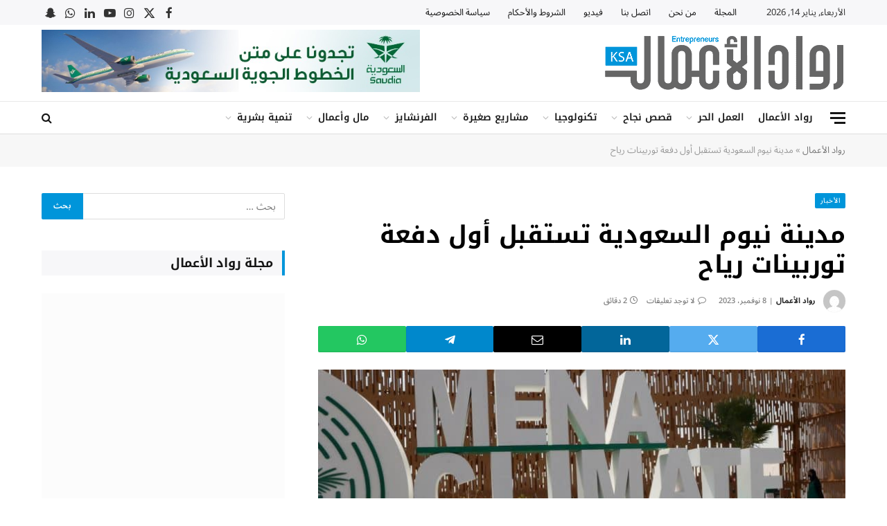

--- FILE ---
content_type: text/html; charset=UTF-8
request_url: https://www.rowadalaamal.com/%D9%85%D8%AF%D9%8A%D9%86%D8%A9-%D9%86%D9%8A%D9%88%D9%85-%D8%A7%D9%84%D8%B3%D8%B9%D9%88%D8%AF%D9%8A%D8%A9-%D8%AA%D8%B3%D8%AA%D9%82%D8%A8%D9%84-%D8%A3%D9%88%D9%84-%D8%AF%D9%81%D8%B9%D8%A9-%D8%AA%D9%88/
body_size: 81894
content:

<!DOCTYPE html>
<html dir="rtl" lang="ar" class="s-light site-s-light">

<head><meta charset="UTF-8" /><script>if(navigator.userAgent.match(/MSIE|Internet Explorer/i)||navigator.userAgent.match(/Trident\/7\..*?rv:11/i)){var href=document.location.href;if(!href.match(/[?&]nowprocket/)){if(href.indexOf("?")==-1){if(href.indexOf("#")==-1){document.location.href=href+"?nowprocket=1"}else{document.location.href=href.replace("#","?nowprocket=1#")}}else{if(href.indexOf("#")==-1){document.location.href=href+"&nowprocket=1"}else{document.location.href=href.replace("#","&nowprocket=1#")}}}}</script><script>(()=>{class RocketLazyLoadScripts{constructor(){this.v="2.0.4",this.userEvents=["keydown","keyup","mousedown","mouseup","mousemove","mouseover","mouseout","touchmove","touchstart","touchend","touchcancel","wheel","click","dblclick","input"],this.attributeEvents=["onblur","onclick","oncontextmenu","ondblclick","onfocus","onmousedown","onmouseenter","onmouseleave","onmousemove","onmouseout","onmouseover","onmouseup","onmousewheel","onscroll","onsubmit"]}async t(){this.i(),this.o(),/iP(ad|hone)/.test(navigator.userAgent)&&this.h(),this.u(),this.l(this),this.m(),this.k(this),this.p(this),this._(),await Promise.all([this.R(),this.L()]),this.lastBreath=Date.now(),this.S(this),this.P(),this.D(),this.O(),this.M(),await this.C(this.delayedScripts.normal),await this.C(this.delayedScripts.defer),await this.C(this.delayedScripts.async),await this.T(),await this.F(),await this.j(),await this.A(),window.dispatchEvent(new Event("rocket-allScriptsLoaded")),this.everythingLoaded=!0,this.lastTouchEnd&&await new Promise(t=>setTimeout(t,500-Date.now()+this.lastTouchEnd)),this.I(),this.H(),this.U(),this.W()}i(){this.CSPIssue=sessionStorage.getItem("rocketCSPIssue"),document.addEventListener("securitypolicyviolation",t=>{this.CSPIssue||"script-src-elem"!==t.violatedDirective||"data"!==t.blockedURI||(this.CSPIssue=!0,sessionStorage.setItem("rocketCSPIssue",!0))},{isRocket:!0})}o(){window.addEventListener("pageshow",t=>{this.persisted=t.persisted,this.realWindowLoadedFired=!0},{isRocket:!0}),window.addEventListener("pagehide",()=>{this.onFirstUserAction=null},{isRocket:!0})}h(){let t;function e(e){t=e}window.addEventListener("touchstart",e,{isRocket:!0}),window.addEventListener("touchend",function i(o){o.changedTouches[0]&&t.changedTouches[0]&&Math.abs(o.changedTouches[0].pageX-t.changedTouches[0].pageX)<10&&Math.abs(o.changedTouches[0].pageY-t.changedTouches[0].pageY)<10&&o.timeStamp-t.timeStamp<200&&(window.removeEventListener("touchstart",e,{isRocket:!0}),window.removeEventListener("touchend",i,{isRocket:!0}),"INPUT"===o.target.tagName&&"text"===o.target.type||(o.target.dispatchEvent(new TouchEvent("touchend",{target:o.target,bubbles:!0})),o.target.dispatchEvent(new MouseEvent("mouseover",{target:o.target,bubbles:!0})),o.target.dispatchEvent(new PointerEvent("click",{target:o.target,bubbles:!0,cancelable:!0,detail:1,clientX:o.changedTouches[0].clientX,clientY:o.changedTouches[0].clientY})),event.preventDefault()))},{isRocket:!0})}q(t){this.userActionTriggered||("mousemove"!==t.type||this.firstMousemoveIgnored?"keyup"===t.type||"mouseover"===t.type||"mouseout"===t.type||(this.userActionTriggered=!0,this.onFirstUserAction&&this.onFirstUserAction()):this.firstMousemoveIgnored=!0),"click"===t.type&&t.preventDefault(),t.stopPropagation(),t.stopImmediatePropagation(),"touchstart"===this.lastEvent&&"touchend"===t.type&&(this.lastTouchEnd=Date.now()),"click"===t.type&&(this.lastTouchEnd=0),this.lastEvent=t.type,t.composedPath&&t.composedPath()[0].getRootNode()instanceof ShadowRoot&&(t.rocketTarget=t.composedPath()[0]),this.savedUserEvents.push(t)}u(){this.savedUserEvents=[],this.userEventHandler=this.q.bind(this),this.userEvents.forEach(t=>window.addEventListener(t,this.userEventHandler,{passive:!1,isRocket:!0})),document.addEventListener("visibilitychange",this.userEventHandler,{isRocket:!0})}U(){this.userEvents.forEach(t=>window.removeEventListener(t,this.userEventHandler,{passive:!1,isRocket:!0})),document.removeEventListener("visibilitychange",this.userEventHandler,{isRocket:!0}),this.savedUserEvents.forEach(t=>{(t.rocketTarget||t.target).dispatchEvent(new window[t.constructor.name](t.type,t))})}m(){const t="return false",e=Array.from(this.attributeEvents,t=>"data-rocket-"+t),i="["+this.attributeEvents.join("],[")+"]",o="[data-rocket-"+this.attributeEvents.join("],[data-rocket-")+"]",s=(e,i,o)=>{o&&o!==t&&(e.setAttribute("data-rocket-"+i,o),e["rocket"+i]=new Function("event",o),e.setAttribute(i,t))};new MutationObserver(t=>{for(const n of t)"attributes"===n.type&&(n.attributeName.startsWith("data-rocket-")||this.everythingLoaded?n.attributeName.startsWith("data-rocket-")&&this.everythingLoaded&&this.N(n.target,n.attributeName.substring(12)):s(n.target,n.attributeName,n.target.getAttribute(n.attributeName))),"childList"===n.type&&n.addedNodes.forEach(t=>{if(t.nodeType===Node.ELEMENT_NODE)if(this.everythingLoaded)for(const i of[t,...t.querySelectorAll(o)])for(const t of i.getAttributeNames())e.includes(t)&&this.N(i,t.substring(12));else for(const e of[t,...t.querySelectorAll(i)])for(const t of e.getAttributeNames())this.attributeEvents.includes(t)&&s(e,t,e.getAttribute(t))})}).observe(document,{subtree:!0,childList:!0,attributeFilter:[...this.attributeEvents,...e]})}I(){this.attributeEvents.forEach(t=>{document.querySelectorAll("[data-rocket-"+t+"]").forEach(e=>{this.N(e,t)})})}N(t,e){const i=t.getAttribute("data-rocket-"+e);i&&(t.setAttribute(e,i),t.removeAttribute("data-rocket-"+e))}k(t){Object.defineProperty(HTMLElement.prototype,"onclick",{get(){return this.rocketonclick||null},set(e){this.rocketonclick=e,this.setAttribute(t.everythingLoaded?"onclick":"data-rocket-onclick","this.rocketonclick(event)")}})}S(t){function e(e,i){let o=e[i];e[i]=null,Object.defineProperty(e,i,{get:()=>o,set(s){t.everythingLoaded?o=s:e["rocket"+i]=o=s}})}e(document,"onreadystatechange"),e(window,"onload"),e(window,"onpageshow");try{Object.defineProperty(document,"readyState",{get:()=>t.rocketReadyState,set(e){t.rocketReadyState=e},configurable:!0}),document.readyState="loading"}catch(t){console.log("WPRocket DJE readyState conflict, bypassing")}}l(t){this.originalAddEventListener=EventTarget.prototype.addEventListener,this.originalRemoveEventListener=EventTarget.prototype.removeEventListener,this.savedEventListeners=[],EventTarget.prototype.addEventListener=function(e,i,o){o&&o.isRocket||!t.B(e,this)&&!t.userEvents.includes(e)||t.B(e,this)&&!t.userActionTriggered||e.startsWith("rocket-")||t.everythingLoaded?t.originalAddEventListener.call(this,e,i,o):(t.savedEventListeners.push({target:this,remove:!1,type:e,func:i,options:o}),"mouseenter"!==e&&"mouseleave"!==e||t.originalAddEventListener.call(this,e,t.savedUserEvents.push,o))},EventTarget.prototype.removeEventListener=function(e,i,o){o&&o.isRocket||!t.B(e,this)&&!t.userEvents.includes(e)||t.B(e,this)&&!t.userActionTriggered||e.startsWith("rocket-")||t.everythingLoaded?t.originalRemoveEventListener.call(this,e,i,o):t.savedEventListeners.push({target:this,remove:!0,type:e,func:i,options:o})}}J(t,e){this.savedEventListeners=this.savedEventListeners.filter(i=>{let o=i.type,s=i.target||window;return e!==o||t!==s||(this.B(o,s)&&(i.type="rocket-"+o),this.$(i),!1)})}H(){EventTarget.prototype.addEventListener=this.originalAddEventListener,EventTarget.prototype.removeEventListener=this.originalRemoveEventListener,this.savedEventListeners.forEach(t=>this.$(t))}$(t){t.remove?this.originalRemoveEventListener.call(t.target,t.type,t.func,t.options):this.originalAddEventListener.call(t.target,t.type,t.func,t.options)}p(t){let e;function i(e){return t.everythingLoaded?e:e.split(" ").map(t=>"load"===t||t.startsWith("load.")?"rocket-jquery-load":t).join(" ")}function o(o){function s(e){const s=o.fn[e];o.fn[e]=o.fn.init.prototype[e]=function(){return this[0]===window&&t.userActionTriggered&&("string"==typeof arguments[0]||arguments[0]instanceof String?arguments[0]=i(arguments[0]):"object"==typeof arguments[0]&&Object.keys(arguments[0]).forEach(t=>{const e=arguments[0][t];delete arguments[0][t],arguments[0][i(t)]=e})),s.apply(this,arguments),this}}if(o&&o.fn&&!t.allJQueries.includes(o)){const e={DOMContentLoaded:[],"rocket-DOMContentLoaded":[]};for(const t in e)document.addEventListener(t,()=>{e[t].forEach(t=>t())},{isRocket:!0});o.fn.ready=o.fn.init.prototype.ready=function(i){function s(){parseInt(o.fn.jquery)>2?setTimeout(()=>i.bind(document)(o)):i.bind(document)(o)}return"function"==typeof i&&(t.realDomReadyFired?!t.userActionTriggered||t.fauxDomReadyFired?s():e["rocket-DOMContentLoaded"].push(s):e.DOMContentLoaded.push(s)),o([])},s("on"),s("one"),s("off"),t.allJQueries.push(o)}e=o}t.allJQueries=[],o(window.jQuery),Object.defineProperty(window,"jQuery",{get:()=>e,set(t){o(t)}})}P(){const t=new Map;document.write=document.writeln=function(e){const i=document.currentScript,o=document.createRange(),s=i.parentElement;let n=t.get(i);void 0===n&&(n=i.nextSibling,t.set(i,n));const c=document.createDocumentFragment();o.setStart(c,0),c.appendChild(o.createContextualFragment(e)),s.insertBefore(c,n)}}async R(){return new Promise(t=>{this.userActionTriggered?t():this.onFirstUserAction=t})}async L(){return new Promise(t=>{document.addEventListener("DOMContentLoaded",()=>{this.realDomReadyFired=!0,t()},{isRocket:!0})})}async j(){return this.realWindowLoadedFired?Promise.resolve():new Promise(t=>{window.addEventListener("load",t,{isRocket:!0})})}M(){this.pendingScripts=[];this.scriptsMutationObserver=new MutationObserver(t=>{for(const e of t)e.addedNodes.forEach(t=>{"SCRIPT"!==t.tagName||t.noModule||t.isWPRocket||this.pendingScripts.push({script:t,promise:new Promise(e=>{const i=()=>{const i=this.pendingScripts.findIndex(e=>e.script===t);i>=0&&this.pendingScripts.splice(i,1),e()};t.addEventListener("load",i,{isRocket:!0}),t.addEventListener("error",i,{isRocket:!0}),setTimeout(i,1e3)})})})}),this.scriptsMutationObserver.observe(document,{childList:!0,subtree:!0})}async F(){await this.X(),this.pendingScripts.length?(await this.pendingScripts[0].promise,await this.F()):this.scriptsMutationObserver.disconnect()}D(){this.delayedScripts={normal:[],async:[],defer:[]},document.querySelectorAll("script[type$=rocketlazyloadscript]").forEach(t=>{t.hasAttribute("data-rocket-src")?t.hasAttribute("async")&&!1!==t.async?this.delayedScripts.async.push(t):t.hasAttribute("defer")&&!1!==t.defer||"module"===t.getAttribute("data-rocket-type")?this.delayedScripts.defer.push(t):this.delayedScripts.normal.push(t):this.delayedScripts.normal.push(t)})}async _(){await this.L();let t=[];document.querySelectorAll("script[type$=rocketlazyloadscript][data-rocket-src]").forEach(e=>{let i=e.getAttribute("data-rocket-src");if(i&&!i.startsWith("data:")){i.startsWith("//")&&(i=location.protocol+i);try{const o=new URL(i).origin;o!==location.origin&&t.push({src:o,crossOrigin:e.crossOrigin||"module"===e.getAttribute("data-rocket-type")})}catch(t){}}}),t=[...new Map(t.map(t=>[JSON.stringify(t),t])).values()],this.Y(t,"preconnect")}async G(t){if(await this.K(),!0!==t.noModule||!("noModule"in HTMLScriptElement.prototype))return new Promise(e=>{let i;function o(){(i||t).setAttribute("data-rocket-status","executed"),e()}try{if(navigator.userAgent.includes("Firefox/")||""===navigator.vendor||this.CSPIssue)i=document.createElement("script"),[...t.attributes].forEach(t=>{let e=t.nodeName;"type"!==e&&("data-rocket-type"===e&&(e="type"),"data-rocket-src"===e&&(e="src"),i.setAttribute(e,t.nodeValue))}),t.text&&(i.text=t.text),t.nonce&&(i.nonce=t.nonce),i.hasAttribute("src")?(i.addEventListener("load",o,{isRocket:!0}),i.addEventListener("error",()=>{i.setAttribute("data-rocket-status","failed-network"),e()},{isRocket:!0}),setTimeout(()=>{i.isConnected||e()},1)):(i.text=t.text,o()),i.isWPRocket=!0,t.parentNode.replaceChild(i,t);else{const i=t.getAttribute("data-rocket-type"),s=t.getAttribute("data-rocket-src");i?(t.type=i,t.removeAttribute("data-rocket-type")):t.removeAttribute("type"),t.addEventListener("load",o,{isRocket:!0}),t.addEventListener("error",i=>{this.CSPIssue&&i.target.src.startsWith("data:")?(console.log("WPRocket: CSP fallback activated"),t.removeAttribute("src"),this.G(t).then(e)):(t.setAttribute("data-rocket-status","failed-network"),e())},{isRocket:!0}),s?(t.fetchPriority="high",t.removeAttribute("data-rocket-src"),t.src=s):t.src="data:text/javascript;base64,"+window.btoa(unescape(encodeURIComponent(t.text)))}}catch(i){t.setAttribute("data-rocket-status","failed-transform"),e()}});t.setAttribute("data-rocket-status","skipped")}async C(t){const e=t.shift();return e?(e.isConnected&&await this.G(e),this.C(t)):Promise.resolve()}O(){this.Y([...this.delayedScripts.normal,...this.delayedScripts.defer,...this.delayedScripts.async],"preload")}Y(t,e){this.trash=this.trash||[];let i=!0;var o=document.createDocumentFragment();t.forEach(t=>{const s=t.getAttribute&&t.getAttribute("data-rocket-src")||t.src;if(s&&!s.startsWith("data:")){const n=document.createElement("link");n.href=s,n.rel=e,"preconnect"!==e&&(n.as="script",n.fetchPriority=i?"high":"low"),t.getAttribute&&"module"===t.getAttribute("data-rocket-type")&&(n.crossOrigin=!0),t.crossOrigin&&(n.crossOrigin=t.crossOrigin),t.integrity&&(n.integrity=t.integrity),t.nonce&&(n.nonce=t.nonce),o.appendChild(n),this.trash.push(n),i=!1}}),document.head.appendChild(o)}W(){this.trash.forEach(t=>t.remove())}async T(){try{document.readyState="interactive"}catch(t){}this.fauxDomReadyFired=!0;try{await this.K(),this.J(document,"readystatechange"),document.dispatchEvent(new Event("rocket-readystatechange")),await this.K(),document.rocketonreadystatechange&&document.rocketonreadystatechange(),await this.K(),this.J(document,"DOMContentLoaded"),document.dispatchEvent(new Event("rocket-DOMContentLoaded")),await this.K(),this.J(window,"DOMContentLoaded"),window.dispatchEvent(new Event("rocket-DOMContentLoaded"))}catch(t){console.error(t)}}async A(){try{document.readyState="complete"}catch(t){}try{await this.K(),this.J(document,"readystatechange"),document.dispatchEvent(new Event("rocket-readystatechange")),await this.K(),document.rocketonreadystatechange&&document.rocketonreadystatechange(),await this.K(),this.J(window,"load"),window.dispatchEvent(new Event("rocket-load")),await this.K(),window.rocketonload&&window.rocketonload(),await this.K(),this.allJQueries.forEach(t=>t(window).trigger("rocket-jquery-load")),await this.K(),this.J(window,"pageshow");const t=new Event("rocket-pageshow");t.persisted=this.persisted,window.dispatchEvent(t),await this.K(),window.rocketonpageshow&&window.rocketonpageshow({persisted:this.persisted})}catch(t){console.error(t)}}async K(){Date.now()-this.lastBreath>45&&(await this.X(),this.lastBreath=Date.now())}async X(){return document.hidden?new Promise(t=>setTimeout(t)):new Promise(t=>requestAnimationFrame(t))}B(t,e){return e===document&&"readystatechange"===t||(e===document&&"DOMContentLoaded"===t||(e===window&&"DOMContentLoaded"===t||(e===window&&"load"===t||e===window&&"pageshow"===t)))}static run(){(new RocketLazyLoadScripts).t()}}RocketLazyLoadScripts.run()})();</script>

	
	<meta name="viewport" content="width=device-width, initial-scale=1" />
	<meta name='robots' content='index, follow, max-image-preview:large, max-snippet:-1, max-video-preview:-1' />

	<!-- This site is optimized with the Yoast SEO Premium plugin v22.7 (Yoast SEO v26.7) - https://yoast.com/wordpress/plugins/seo/ -->
	<title>مدينة نيوم السعودية تستقبل أول دفعة توربينات رياح - مجلة رواد الأعمال</title>
<link data-rocket-preload as="style" href="https://fonts.googleapis.com/css?family=Noto%20Sans%20Arabic%3A400%2C500%2C600%2C700%7CNoto%20Kufi%20Arabic%3A400%2C500%2C600%2C700%7CWork%20Sans%3A600&#038;display=swap" rel="preload">
<link href="https://fonts.googleapis.com/css?family=Noto%20Sans%20Arabic%3A400%2C500%2C600%2C700%7CNoto%20Kufi%20Arabic%3A400%2C500%2C600%2C700%7CWork%20Sans%3A600&#038;display=swap" media="print" onload="this.media=&#039;all&#039;" rel="stylesheet">
<style id="wpr-usedcss">:where(.wp-block-button__link){border-radius:9999px;box-shadow:none;padding:calc(.667em + 2px) calc(1.333em + 2px);text-decoration:none}:where(.wp-block-calendar table:not(.has-background) th){background:#ddd}:where(.wp-block-columns){margin-bottom:1.75em}:where(.wp-block-columns.has-background){padding:1.25em 2.375em}:where(.wp-block-post-comments input[type=submit]){border:none}:where(.wp-block-cover-image:not(.has-text-color)),:where(.wp-block-cover:not(.has-text-color)){color:#fff}:where(.wp-block-cover-image.is-light:not(.has-text-color)),:where(.wp-block-cover.is-light:not(.has-text-color)){color:#000}:where(.wp-block-file){margin-bottom:1.5em}:where(.wp-block-file__button){border-radius:2em;display:inline-block;padding:.5em 1em}:where(.wp-block-file__button):is(a):active,:where(.wp-block-file__button):is(a):focus,:where(.wp-block-file__button):is(a):hover,:where(.wp-block-file__button):is(a):visited{box-shadow:none;color:#fff;opacity:.85;text-decoration:none}.wp-block-gallery:not(.has-nested-images){display:flex;flex-wrap:wrap;list-style-type:none;margin:0;padding:0}.wp-block-gallery:not(.has-nested-images) figcaption{flex-grow:1}:where(.wp-block-latest-comments:not([style*=line-height] .wp-block-latest-comments__comment)){line-height:1.1}:where(.wp-block-latest-comments:not([style*=line-height] .wp-block-latest-comments__comment-excerpt p)){line-height:1.8}ol,ul{box-sizing:border-box}:where(.wp-block-navigation.has-background .wp-block-navigation-item a:not(.wp-element-button)),:where(.wp-block-navigation.has-background .wp-block-navigation-submenu a:not(.wp-element-button)){padding:.5em 1em}:where(.wp-block-navigation .wp-block-navigation__submenu-container .wp-block-navigation-item a:not(.wp-element-button)),:where(.wp-block-navigation .wp-block-navigation__submenu-container .wp-block-navigation-submenu a:not(.wp-element-button)),:where(.wp-block-navigation .wp-block-navigation__submenu-container .wp-block-navigation-submenu button.wp-block-navigation-item__content),:where(.wp-block-navigation .wp-block-navigation__submenu-container .wp-block-pages-list__item button.wp-block-navigation-item__content){padding:.5em 1em}:where(p.has-text-color:not(.has-link-color)) a{color:inherit}:where(.wp-block-post-excerpt){margin-bottom:var(--wp--style--block-gap);margin-top:var(--wp--style--block-gap)}:where(.wp-block-preformatted.has-background){padding:1.25em 2.375em}:where(.wp-block-pullquote){margin:0 0 1em}:where(.wp-block-search__button){border:1px solid #ccc;padding:6px 10px}:where(.wp-block-search__button-inside .wp-block-search__inside-wrapper){border:1px solid #949494;box-sizing:border-box;padding:4px}:where(.wp-block-search__button-inside .wp-block-search__inside-wrapper) .wp-block-search__input{border:none;border-radius:0;padding:0 4px}:where(.wp-block-search__button-inside .wp-block-search__inside-wrapper) .wp-block-search__input:focus{outline:0}:where(.wp-block-search__button-inside .wp-block-search__inside-wrapper) :where(.wp-block-search__button){padding:4px 8px}:where(.wp-block-term-description){margin-bottom:var(--wp--style--block-gap);margin-top:var(--wp--style--block-gap)}:where(pre.wp-block-verse){font-family:inherit}.entry-content{counter-reset:footnotes}:root{--wp--preset--font-size--normal:16px;--wp--preset--font-size--huge:42px}.screen-reader-text{border:0;clip:rect(1px,1px,1px,1px);-webkit-clip-path:inset(50%);clip-path:inset(50%);height:1px;margin:-1px;overflow:hidden;padding:0;position:absolute;width:1px;word-wrap:normal!important}.screen-reader-text:focus{background-color:#ddd;clip:auto!important;-webkit-clip-path:none;clip-path:none;color:#444;display:block;font-size:1em;height:auto;line-height:normal;padding:15px 23px 14px;right:5px;text-decoration:none;top:5px;width:auto;z-index:100000}html :where(.has-border-color){border-style:solid}html :where([style*=border-top-color]){border-top-style:solid}html :where([style*=border-right-color]){border-left-style:solid}html :where([style*=border-bottom-color]){border-bottom-style:solid}html :where([style*=border-left-color]){border-right-style:solid}html :where([style*=border-top-width]){border-top-style:solid}html :where([style*=border-right-width]){border-left-style:solid}html :where([style*=border-bottom-width]){border-bottom-style:solid}html :where([style*=border-left-width]){border-right-style:solid}html :where(img[class*=wp-image-]){height:auto;max-width:100%}:where(figure){margin:0 0 1em}html :where(.is-position-sticky){--wp-admin--admin-bar--position-offset:var(--wp-admin--admin-bar--height,0px)}@media screen and (max-width:600px){html :where(.is-position-sticky){--wp-admin--admin-bar--position-offset:0px}}body{--wp--preset--color--black:#000000;--wp--preset--color--cyan-bluish-gray:#abb8c3;--wp--preset--color--white:#ffffff;--wp--preset--color--pale-pink:#f78da7;--wp--preset--color--vivid-red:#cf2e2e;--wp--preset--color--luminous-vivid-orange:#ff6900;--wp--preset--color--luminous-vivid-amber:#fcb900;--wp--preset--color--light-green-cyan:#7bdcb5;--wp--preset--color--vivid-green-cyan:#00d084;--wp--preset--color--pale-cyan-blue:#8ed1fc;--wp--preset--color--vivid-cyan-blue:#0693e3;--wp--preset--color--vivid-purple:#9b51e0;--wp--preset--gradient--vivid-cyan-blue-to-vivid-purple:linear-gradient(135deg,rgba(6, 147, 227, 1) 0%,rgb(155, 81, 224) 100%);--wp--preset--gradient--light-green-cyan-to-vivid-green-cyan:linear-gradient(135deg,rgb(122, 220, 180) 0%,rgb(0, 208, 130) 100%);--wp--preset--gradient--luminous-vivid-amber-to-luminous-vivid-orange:linear-gradient(135deg,rgba(252, 185, 0, 1) 0%,rgba(255, 105, 0, 1) 100%);--wp--preset--gradient--luminous-vivid-orange-to-vivid-red:linear-gradient(135deg,rgba(255, 105, 0, 1) 0%,rgb(207, 46, 46) 100%);--wp--preset--gradient--very-light-gray-to-cyan-bluish-gray:linear-gradient(135deg,rgb(238, 238, 238) 0%,rgb(169, 184, 195) 100%);--wp--preset--gradient--cool-to-warm-spectrum:linear-gradient(135deg,rgb(74, 234, 220) 0%,rgb(151, 120, 209) 20%,rgb(207, 42, 186) 40%,rgb(238, 44, 130) 60%,rgb(251, 105, 98) 80%,rgb(254, 248, 76) 100%);--wp--preset--gradient--blush-light-purple:linear-gradient(135deg,rgb(255, 206, 236) 0%,rgb(152, 150, 240) 100%);--wp--preset--gradient--blush-bordeaux:linear-gradient(135deg,rgb(254, 205, 165) 0%,rgb(254, 45, 45) 50%,rgb(107, 0, 62) 100%);--wp--preset--gradient--luminous-dusk:linear-gradient(135deg,rgb(255, 203, 112) 0%,rgb(199, 81, 192) 50%,rgb(65, 88, 208) 100%);--wp--preset--gradient--pale-ocean:linear-gradient(135deg,rgb(255, 245, 203) 0%,rgb(182, 227, 212) 50%,rgb(51, 167, 181) 100%);--wp--preset--gradient--electric-grass:linear-gradient(135deg,rgb(202, 248, 128) 0%,rgb(113, 206, 126) 100%);--wp--preset--gradient--midnight:linear-gradient(135deg,rgb(2, 3, 129) 0%,rgb(40, 116, 252) 100%);--wp--preset--font-size--small:13px;--wp--preset--font-size--medium:20px;--wp--preset--font-size--large:36px;--wp--preset--font-size--x-large:42px;--wp--preset--spacing--20:0.44rem;--wp--preset--spacing--30:0.67rem;--wp--preset--spacing--40:1rem;--wp--preset--spacing--50:1.5rem;--wp--preset--spacing--60:2.25rem;--wp--preset--spacing--70:3.38rem;--wp--preset--spacing--80:5.06rem;--wp--preset--shadow--natural:6px 6px 9px rgba(0, 0, 0, .2);--wp--preset--shadow--deep:12px 12px 50px rgba(0, 0, 0, .4);--wp--preset--shadow--sharp:6px 6px 0px rgba(0, 0, 0, .2);--wp--preset--shadow--outlined:6px 6px 0px -3px rgba(255, 255, 255, 1),6px 6px rgba(0, 0, 0, 1);--wp--preset--shadow--crisp:6px 6px 0px rgba(0, 0, 0, 1)}:where(.is-layout-flex){gap:.5em}:where(.is-layout-grid){gap:.5em}:where(.wp-block-post-template.is-layout-flex){gap:1.25em}:where(.wp-block-post-template.is-layout-grid){gap:1.25em}:where(.wp-block-columns.is-layout-flex){gap:2em}:where(.wp-block-columns.is-layout-grid){gap:2em}.authors-list-ajax-filter{margin-bottom:80px}.authors-list-ajax-filter form{display:flex;flex-wrap:wrap;justify-content:center}.authors-list-ajax-filter input[type=search]{width:auto;margin-right:15px}.authors-list-items{position:relative}.authors-list-items .spinner{display:none;left:0;width:100%;height:100%;z-index:9999;position:absolute}.authors-list-items .spinner svg{position:absolute;width:100px;height:100px;-webkit-transform:translate(-50%,-50%);transform:translate(-50%,-50%)}.ui-state-disabled{cursor:default!important;pointer-events:none}.ui-slider{position:relative;text-align:left}.ui-slider .ui-slider-handle{position:absolute;z-index:2;width:1.2em;height:1.2em;cursor:pointer;-ms-touch-action:none;touch-action:none}.ui-slider .ui-slider-range{position:absolute;z-index:1;font-size:.7em;display:block;border:0;background-position:0 0}.ui-slider.ui-state-disabled .ui-slider-handle,.ui-slider.ui-state-disabled .ui-slider-range{filter:inherit}.ui-slider-horizontal{height:.8em}.ui-slider-horizontal .ui-slider-handle{top:-.3em;margin-left:-.6em}.ui-slider-horizontal .ui-slider-range{top:0;height:100%}.ui-slider-horizontal .ui-slider-range-min{left:0}.ui-slider-horizontal .ui-slider-range-max{right:0}.ui-slider-vertical{width:.8em;height:100px}.ui-slider-vertical .ui-slider-handle{left:-.3em;margin-left:0;margin-bottom:-.6em}.ui-slider-vertical .ui-slider-range{left:0;width:100%}.ui-slider-vertical .ui-slider-range-min{bottom:0}.ui-slider-vertical .ui-slider-range-max{top:0}.ui-widget{font-family:Arial,Helvetica,sans-serif;font-size:1em}.ui-widget .ui-widget{font-size:1em}.ui-widget button,.ui-widget input,.ui-widget select,.ui-widget textarea{font-family:Arial,Helvetica,sans-serif;font-size:1em}.ui-widget.ui-widget-content{border:1px solid #c5c5c5}.ui-widget-content{border:1px solid #ddd;background:#fff;color:#333}.ui-widget-content a{color:#333}.ui-widget-header{border:1px solid #ddd;background:#e9e9e9;color:#333;font-weight:700}.ui-widget-header a{color:#333}.ui-state-default,.ui-widget-content .ui-state-default,.ui-widget-header .ui-state-default{border:1px solid #c5c5c5;background:#f6f6f6;font-weight:400;color:#454545}.ui-state-default a,.ui-state-default a:link,.ui-state-default a:visited{color:#454545;text-decoration:none}.ui-state-focus,.ui-state-hover,.ui-widget-content .ui-state-focus,.ui-widget-content .ui-state-hover,.ui-widget-header .ui-state-focus,.ui-widget-header .ui-state-hover{border:1px solid #ccc;background:#ededed;font-weight:400;color:#2b2b2b}.ui-state-focus a,.ui-state-focus a:hover,.ui-state-focus a:link,.ui-state-focus a:visited,.ui-state-hover a,.ui-state-hover a:hover,.ui-state-hover a:link,.ui-state-hover a:visited{color:#2b2b2b;text-decoration:none}.ui-state-active,.ui-widget-content .ui-state-active,.ui-widget-header .ui-state-active{border:1px solid #003eff;background:#007fff;font-weight:400;color:#fff}.ui-state-active a,.ui-state-active a:link,.ui-state-active a:visited{color:#fff;text-decoration:none}.ui-state-disabled,.ui-widget-content .ui-state-disabled,.ui-widget-header .ui-state-disabled{opacity:.35;-ms-filter:"alpha(opacity=35)";background-image:none}.ui-corner-all{border-top-left-radius:3px}.ui-corner-all{border-top-right-radius:3px}.ui-corner-all{border-bottom-left-radius:3px}.ui-corner-all{border-bottom-right-radius:3px}.intl-tel-input{position:relative}.intl-tel-input *{box-sizing:border-box;-moz-box-sizing:border-box}.intl-tel-input .hide{display:none}.intl-tel-input .v-hide{visibility:hidden}.intl-tel-input input,.intl-tel-input input[type=text]{position:relative;z-index:0;margin-top:0!important;margin-bottom:0!important;padding-right:36px;margin-right:0}.intl-tel-input .flag-container{position:absolute;top:0;bottom:0;right:0;padding:1px}.intl-tel-input .selected-flag{z-index:1;position:relative;width:36px;height:100%;padding:0 0 0 8px}.intl-tel-input .selected-flag .iti-flag{position:absolute;top:0;bottom:0;margin:auto}.intl-tel-input .selected-flag .iti-arrow{position:absolute;top:50%;margin-top:-2px;right:6px;width:0;height:0;border-left:3px solid transparent;border-right:3px solid transparent;border-top:4px solid #555}.intl-tel-input .selected-flag .iti-arrow.up{border-top:none;border-bottom:4px solid #555}.intl-tel-input ul.country-list{list-style:none;padding:0;margin:0}.intl-tel-input .country-list{position:absolute;z-index:2;list-style:none;text-align:left;padding:0;margin:0 0 0 -1px;box-shadow:1px 1px 4px rgba(0,0,0,.2);background-color:#fff;border:1px solid #ccc;white-space:nowrap;max-height:200px;overflow-y:scroll}.intl-tel-input .country-list.dropup{bottom:100%;margin-bottom:-1px}.intl-tel-input .country-list .flag-box{display:inline-block;width:20px}@media (max-width:500px){.intl-tel-input .country-list{white-space:normal}}.intl-tel-input .country-list .divider{padding-bottom:5px;margin-bottom:5px;border-bottom:1px solid #ccc;list-style:none}.intl-tel-input .country-list li.country{list-style:none}.intl-tel-input .country-list .country{padding:5px 10px}.intl-tel-input .country-list .country .dial-code{color:#999}.intl-tel-input .country-list .country.highlight{background-color:rgba(0,0,0,.05)}.intl-tel-input .country-list .country-name,.intl-tel-input .country-list .dial-code,.intl-tel-input .country-list .flag-box{vertical-align:middle}.intl-tel-input .country-list .country-name,.intl-tel-input .country-list .flag-box{margin-right:6px}.intl-tel-input.allow-dropdown input,.intl-tel-input.allow-dropdown input[type=text],.intl-tel-input.separate-dial-code input,.intl-tel-input.separate-dial-code input[type=text]{padding-right:6px;padding-left:52px;margin-left:0}.intl-tel-input.allow-dropdown .flag-container,.intl-tel-input.separate-dial-code .flag-container{right:auto;left:0}.intl-tel-input.allow-dropdown .selected-flag,.intl-tel-input.separate-dial-code .selected-flag{width:46px}.intl-tel-input.allow-dropdown .flag-container:hover{cursor:pointer}.intl-tel-input.allow-dropdown .flag-container:hover .selected-flag{background-color:rgba(0,0,0,.05)}.intl-tel-input.allow-dropdown input[disabled]+.flag-container:hover,.intl-tel-input.allow-dropdown input[readonly]+.flag-container:hover{cursor:default}.intl-tel-input.allow-dropdown input[disabled]+.flag-container:hover .selected-flag,.intl-tel-input.allow-dropdown input[readonly]+.flag-container:hover .selected-flag{background-color:transparent}.intl-tel-input.separate-dial-code .selected-flag{background-color:rgba(0,0,0,.05);display:table}.intl-tel-input.separate-dial-code .selected-dial-code{display:table-cell;vertical-align:middle;padding-left:28px}.intl-tel-input.iti-container{position:absolute;top:-1000px;left:-1000px;z-index:1060;padding:1px}.intl-tel-input.iti-container:hover{cursor:pointer}.iti-mobile .intl-tel-input.iti-container{top:30px;bottom:30px;left:30px;right:30px;position:fixed}.iti-mobile .intl-tel-input .country-list{max-height:100%;width:100%}.iti-mobile .intl-tel-input .country-list .country{padding:10px;line-height:1.5em}.iti-flag{width:20px}.iti-flag.be{width:18px}.iti-flag.ch{width:15px}.iti-flag.mc{width:19px}.iti-flag.ne{width:18px}.iti-flag.np{width:13px}.iti-flag.va{width:15px}.iti-flag.ad{height:14px;background-position:-22px 0}.iti-flag.ae{height:10px;background-position:-44px 0}.iti-flag.af{height:14px;background-position:-66px 0}.iti-flag.ag{height:14px;background-position:-88px 0}.iti-flag.ai{height:10px;background-position:-110px 0}.iti-flag.al{height:15px;background-position:-132px 0}.iti-flag.am{height:10px;background-position:-154px 0}.iti-flag.ao{height:14px;background-position:-176px 0}.iti-flag.ar{height:13px;background-position:-220px 0}.iti-flag.as{height:10px;background-position:-242px 0}.iti-flag.at{height:14px;background-position:-264px 0}.iti-flag.au{height:10px;background-position:-286px 0}.iti-flag.aw{height:14px;background-position:-308px 0}.iti-flag.ax{height:13px;background-position:-330px 0}.iti-flag.az{height:10px;background-position:-352px 0}.iti-flag.ba{height:10px;background-position:-374px 0}.iti-flag.bb{height:14px;background-position:-396px 0}.iti-flag.bd{height:12px;background-position:-418px 0}.iti-flag.be{height:15px;background-position:-440px 0}.iti-flag.bf{height:14px;background-position:-460px 0}.iti-flag.bg{height:12px;background-position:-482px 0}.iti-flag.bh{height:12px;background-position:-504px 0}.iti-flag.bi{height:12px;background-position:-526px 0}.iti-flag.bj{height:14px;background-position:-548px 0}.iti-flag.bl{height:14px;background-position:-570px 0}.iti-flag.bm{height:10px;background-position:-592px 0}.iti-flag.bn{height:10px;background-position:-614px 0}.iti-flag.bo{height:14px;background-position:-636px 0}.iti-flag.bq{height:14px;background-position:-658px 0}.iti-flag.br{height:14px;background-position:-680px 0}.iti-flag.bs{height:10px;background-position:-702px 0}.iti-flag.bt{height:14px;background-position:-724px 0}.iti-flag.bw{height:14px;background-position:-768px 0}.iti-flag.by{height:10px;background-position:-790px 0}.iti-flag.bz{height:14px;background-position:-812px 0}.iti-flag.ca{height:10px;background-position:-834px 0}.iti-flag.cc{height:10px;background-position:-856px 0}.iti-flag.cd{height:15px;background-position:-878px 0}.iti-flag.cf{height:14px;background-position:-900px 0}.iti-flag.cg{height:14px;background-position:-922px 0}.iti-flag.ch{height:15px;background-position:-944px 0}.iti-flag.ci{height:14px;background-position:-961px 0}.iti-flag.ck{height:10px;background-position:-983px 0}.iti-flag.cl{height:14px;background-position:-1005px 0}.iti-flag.cm{height:14px;background-position:-1027px 0}.iti-flag.cn{height:14px;background-position:-1049px 0}.iti-flag.co{height:14px;background-position:-1071px 0}.iti-flag.cr{height:12px;background-position:-1115px 0}.iti-flag.cu{height:10px;background-position:-1137px 0}.iti-flag.cv{height:12px;background-position:-1159px 0}.iti-flag.cw{height:14px;background-position:-1181px 0}.iti-flag.cx{height:10px;background-position:-1203px 0}.iti-flag.cy{height:13px;background-position:-1225px 0}.iti-flag.cz{height:14px;background-position:-1247px 0}.iti-flag.de{height:12px;background-position:-1269px 0}.iti-flag.dj{height:14px;background-position:-1313px 0}.iti-flag.dk{height:15px;background-position:-1335px 0}.iti-flag.dm{height:10px;background-position:-1357px 0}.iti-flag.do{height:13px;background-position:-1379px 0}.iti-flag.dz{height:14px;background-position:-1401px 0}.iti-flag.ec{height:14px;background-position:-1445px 0}.iti-flag.ee{height:13px;background-position:-1467px 0}.iti-flag.eg{height:14px;background-position:-1489px 0}.iti-flag.eh{height:10px;background-position:-1511px 0}.iti-flag.er{height:10px;background-position:-1533px 0}.iti-flag.es{height:14px;background-position:-1555px 0}.iti-flag.et{height:10px;background-position:-1577px 0}.iti-flag.fi{height:12px;background-position:-1621px 0}.iti-flag.fj{height:10px;background-position:-1643px 0}.iti-flag.fk{height:10px;background-position:-1665px 0}.iti-flag.fm{height:11px;background-position:-1687px 0}.iti-flag.fo{height:15px;background-position:-1709px 0}.iti-flag.fr{height:14px;background-position:-1731px 0}.iti-flag.ga{height:15px;background-position:-1753px 0}.iti-flag.gb{height:10px;background-position:-1775px 0}.iti-flag.gd{height:12px;background-position:-1797px 0}.iti-flag.ge{height:14px;background-position:-1819px 0}.iti-flag.gf{height:14px;background-position:-1841px 0}.iti-flag.gg{height:14px;background-position:-1863px 0}.iti-flag.gh{height:14px;background-position:-1885px 0}.iti-flag.gi{height:10px;background-position:-1907px 0}.iti-flag.gl{height:14px;background-position:-1929px 0}.iti-flag.gm{height:14px;background-position:-1951px 0}.iti-flag.gn{height:14px;background-position:-1973px 0}.iti-flag.gp{height:14px;background-position:-1995px 0}.iti-flag.gq{height:14px;background-position:-2017px 0}.iti-flag.gr{height:14px;background-position:-2039px 0}.iti-flag.gs{height:10px;background-position:-2061px 0}.iti-flag.gt{height:13px;background-position:-2083px 0}.iti-flag.gu{height:11px;background-position:-2105px 0}.iti-flag.gw{height:10px;background-position:-2127px 0}.iti-flag.gy{height:12px;background-position:-2149px 0}.iti-flag.hk{height:14px;background-position:-2171px 0}.iti-flag.hn{height:10px;background-position:-2215px 0}.iti-flag.hr{height:10px;background-position:-2237px 0}.iti-flag.ht{height:12px;background-position:-2259px 0}.iti-flag.hu{height:10px;background-position:-2281px 0}.iti-flag.id{height:14px;background-position:-2325px 0}.iti-flag.ie{height:10px;background-position:-2347px 0}.iti-flag.il{height:15px;background-position:-2369px 0}.iti-flag.im{height:10px;background-position:-2391px 0}.iti-flag.in{height:14px;background-position:-2413px 0}.iti-flag.io{height:10px;background-position:-2435px 0}.iti-flag.iq{height:14px;background-position:-2457px 0}.iti-flag.ir{height:12px;background-position:-2479px 0}.iti-flag.is{height:15px;background-position:-2501px 0}.iti-flag.it{height:14px;background-position:-2523px 0}.iti-flag.je{height:12px;background-position:-2545px 0}.iti-flag.jm{height:10px;background-position:-2567px 0}.iti-flag.jo{height:10px;background-position:-2589px 0}.iti-flag.jp{height:14px;background-position:-2611px 0}.iti-flag.ke{height:14px;background-position:-2633px 0}.iti-flag.kg{height:12px;background-position:-2655px 0}.iti-flag.kh{height:13px;background-position:-2677px 0}.iti-flag.ki{height:10px;background-position:-2699px 0}.iti-flag.km{height:12px;background-position:-2721px 0}.iti-flag.kn{height:14px;background-position:-2743px 0}.iti-flag.kp{height:10px;background-position:-2765px 0}.iti-flag.kr{height:14px;background-position:-2787px 0}.iti-flag.kw{height:10px;background-position:-2809px 0}.iti-flag.ky{height:10px;background-position:-2831px 0}.iti-flag.kz{height:10px;background-position:-2853px 0}.iti-flag.la{height:14px;background-position:-2875px 0}.iti-flag.lb{height:14px;background-position:-2897px 0}.iti-flag.lc{height:10px;background-position:-2919px 0}.iti-flag.li{height:12px;background-position:-2941px 0}.iti-flag.lk{height:10px;background-position:-2963px 0}.iti-flag.lr{height:11px;background-position:-2985px 0}.iti-flag.ls{height:14px;background-position:-3007px 0}.iti-flag.lt{height:12px;background-position:-3029px 0}.iti-flag.lu{height:12px;background-position:-3051px 0}.iti-flag.lv{height:10px;background-position:-3073px 0}.iti-flag.ly{height:10px;background-position:-3095px 0}.iti-flag.ma{height:14px;background-position:-3117px 0}.iti-flag.mc{height:15px;background-position:-3139px 0}.iti-flag.md{height:10px;background-position:-3160px 0}.iti-flag.me{height:10px;background-position:-3182px 0}.iti-flag.mf{height:14px;background-position:-3204px 0}.iti-flag.mg{height:14px;background-position:-3226px 0}.iti-flag.mh{height:11px;background-position:-3248px 0}.iti-flag.mk{height:10px;background-position:-3270px 0}.iti-flag.ml{height:14px;background-position:-3292px 0}.iti-flag.mm{height:14px;background-position:-3314px 0}.iti-flag.mn{height:10px;background-position:-3336px 0}.iti-flag.mo{height:14px;background-position:-3358px 0}.iti-flag.mp{height:10px;background-position:-3380px 0}.iti-flag.mq{height:14px;background-position:-3402px 0}.iti-flag.mr{height:14px;background-position:-3424px 0}.iti-flag.ms{height:10px;background-position:-3446px 0}.iti-flag.mt{height:14px;background-position:-3468px 0}.iti-flag.mu{height:14px;background-position:-3490px 0}.iti-flag.mv{height:14px;background-position:-3512px 0}.iti-flag.mw{height:14px;background-position:-3534px 0}.iti-flag.mx{height:12px;background-position:-3556px 0}.iti-flag.my{height:10px;background-position:-3578px 0}.iti-flag.mz{height:14px;background-position:-3600px 0}.iti-flag.na{height:14px;background-position:-3622px 0}.iti-flag.nc{height:10px;background-position:-3644px 0}.iti-flag.ne{height:15px;background-position:-3666px 0}.iti-flag.nf{height:10px;background-position:-3686px 0}.iti-flag.ng{height:10px;background-position:-3708px 0}.iti-flag.ni{height:12px;background-position:-3730px 0}.iti-flag.nl{height:14px;background-position:-3752px 0}.iti-flag.no{height:15px;background-position:-3774px 0}.iti-flag.np{height:15px;background-position:-3796px 0}.iti-flag.nr{height:10px;background-position:-3811px 0}.iti-flag.nu{height:10px;background-position:-3833px 0}.iti-flag.nz{height:10px;background-position:-3855px 0}.iti-flag.om{height:10px;background-position:-3877px 0}.iti-flag.pa{height:14px;background-position:-3899px 0}.iti-flag.pe{height:14px;background-position:-3921px 0}.iti-flag.pf{height:14px;background-position:-3943px 0}.iti-flag.pg{height:15px;background-position:-3965px 0}.iti-flag.ph{height:10px;background-position:-3987px 0}.iti-flag.pk{height:14px;background-position:-4009px 0}.iti-flag.pl{height:13px;background-position:-4031px 0}.iti-flag.pm{height:14px;background-position:-4053px 0}.iti-flag.pn{height:10px;background-position:-4075px 0}.iti-flag.pr{height:14px;background-position:-4097px 0}.iti-flag.ps{height:10px;background-position:-4119px 0}.iti-flag.pt{height:14px;background-position:-4141px 0}.iti-flag.pw{height:13px;background-position:-4163px 0}.iti-flag.py{height:11px;background-position:-4185px 0}.iti-flag.qa{height:8px;background-position:-4207px 0}.iti-flag.re{height:14px;background-position:-4229px 0}.iti-flag.ro{height:14px;background-position:-4251px 0}.iti-flag.rs{height:14px;background-position:-4273px 0}.iti-flag.ru{height:14px;background-position:-4295px 0}.iti-flag.rw{height:14px;background-position:-4317px 0}.iti-flag.sa{height:14px;background-position:-4339px 0}.iti-flag.sb{height:10px;background-position:-4361px 0}.iti-flag.sc{height:10px;background-position:-4383px 0}.iti-flag.sd{height:10px;background-position:-4405px 0}.iti-flag.se{height:13px;background-position:-4427px 0}.iti-flag.sg{height:14px;background-position:-4449px 0}.iti-flag.sh{height:10px;background-position:-4471px 0}.iti-flag.si{height:10px;background-position:-4493px 0}.iti-flag.sj{height:15px;background-position:-4515px 0}.iti-flag.sk{height:14px;background-position:-4537px 0}.iti-flag.sl{height:14px;background-position:-4559px 0}.iti-flag.sm{height:15px;background-position:-4581px 0}.iti-flag.sn{height:14px;background-position:-4603px 0}.iti-flag.so{height:14px;background-position:-4625px 0}.iti-flag.sr{height:14px;background-position:-4647px 0}.iti-flag.ss{height:10px;background-position:-4669px 0}.iti-flag.st{height:10px;background-position:-4691px 0}.iti-flag.sv{height:12px;background-position:-4713px 0}.iti-flag.sx{height:14px;background-position:-4735px 0}.iti-flag.sy{height:14px;background-position:-4757px 0}.iti-flag.sz{height:14px;background-position:-4779px 0}.iti-flag.tc{height:10px;background-position:-4823px 0}.iti-flag.td{height:14px;background-position:-4845px 0}.iti-flag.tg{height:13px;background-position:-4889px 0}.iti-flag.th{height:14px;background-position:-4911px 0}.iti-flag.tj{height:10px;background-position:-4933px 0}.iti-flag.tk{height:10px;background-position:-4955px 0}.iti-flag.tl{height:10px;background-position:-4977px 0}.iti-flag.tm{height:14px;background-position:-4999px 0}.iti-flag.tn{height:14px;background-position:-5021px 0}.iti-flag.to{height:10px;background-position:-5043px 0}.iti-flag.tr{height:14px;background-position:-5065px 0}.iti-flag.tt{height:12px;background-position:-5087px 0}.iti-flag.tv{height:10px;background-position:-5109px 0}.iti-flag.tw{height:14px;background-position:-5131px 0}.iti-flag.tz{height:14px;background-position:-5153px 0}.iti-flag.ua{height:14px;background-position:-5175px 0}.iti-flag.ug{height:14px;background-position:-5197px 0}.iti-flag.um{height:11px;background-position:-5219px 0}.iti-flag.us{height:11px;background-position:-5241px 0}.iti-flag.uy{height:14px;background-position:-5263px 0}.iti-flag.uz{height:10px;background-position:-5285px 0}.iti-flag.va{height:15px;background-position:-5307px 0}.iti-flag.vc{height:14px;background-position:-5324px 0}.iti-flag.ve{height:14px;background-position:-5346px 0}.iti-flag.vg{height:10px;background-position:-5368px 0}.iti-flag.vi{height:14px;background-position:-5390px 0}.iti-flag.vn{height:14px;background-position:-5412px 0}.iti-flag.vu{height:12px;background-position:-5434px 0}.iti-flag.wf{height:14px;background-position:-5456px 0}.iti-flag.ws{height:10px;background-position:-5478px 0}.iti-flag.xk{height:15px;background-position:-5500px 0}.iti-flag.ye{height:14px;background-position:-5522px 0}.iti-flag.yt{height:14px;background-position:-5544px 0}.iti-flag.za{height:14px;background-position:-5566px 0}.iti-flag.zm{height:14px;background-position:-5588px 0}.iti-flag.zw{height:10px;background-position:-5610px 0}.iti-flag{width:20px;height:15px;box-shadow:0 0 1px 0 #888;background-image:url(https://www.rowadalaamal.com/wp-content/plugins/country-phone-field-contact-form-7/assets/img/flags.png);background-repeat:no-repeat;background-color:#dbdbdb;background-position:20px 0}@media only screen and (-webkit-min-device-pixel-ratio:2),only screen and (min--moz-device-pixel-ratio:2),only screen and (-o-min-device-pixel-ratio:2 / 1),only screen and (min-device-pixel-ratio:2),only screen and (min-resolution:192dpi),only screen and (min-resolution:2dppx){.iti-flag{background-size:5630px 15px}.iti-flag{background-image:url(https://www.rowadalaamal.com/wp-content/plugins/country-phone-field-contact-form-7/assets/img/flags@2x.png)}}.iti-flag.np{background-color:transparent}.country-select{position:relative}.country-select *{-webkit-box-sizing:border-box;box-sizing:border-box}.country-select .hide{display:none}.country-select .v-hide{visibility:hidden}.country-select input,.country-select input[type=text]{position:relative;z-index:0;margin-top:0!important;margin-bottom:0!important;padding-right:36px;margin-right:0}.country-select .flag-dropdown{position:absolute;top:0;bottom:0;right:0;padding:1px}.country-select .selected-flag{z-index:1;position:relative;width:36px;height:100%;padding:0 0 0 8px}.country-select .selected-flag .flag{position:absolute;top:0;bottom:0;margin:auto}.country-select .selected-flag .arrow{position:absolute;top:50%;margin-top:-2px;right:6px;width:0;height:0;border-left:3px solid transparent;border-right:3px solid transparent;border-top:4px solid #555}.country-select .selected-flag .arrow.up{border-top:none;border-bottom:4px solid #555}.country-select ul.country-list{list-style:none;padding:0;margin:0}.country-select .country-list{position:absolute;z-index:2;list-style:none;text-align:left;padding:0;margin:0 0 0 -1px;-webkit-box-shadow:1px 1px 4px rgba(0,0,0,.2);box-shadow:1px 1px 4px rgba(0,0,0,.2);background-color:#fff;border:1px solid #ccc;white-space:nowrap;max-height:200px;overflow-y:scroll}.country-select .country-list .flag{display:inline-block;width:20px;margin-right:6px}@media (max-width:500px){.country-select .country-list{white-space:normal}}.country-select .country-list .divider{padding-bottom:5px;margin-bottom:5px;border-bottom:1px solid #ccc;list-style:none}.country-select .country-list .country{padding:5px 10px}.country-select .country-list li.country{list-style:none}.country-select .country-list .country.highlight{background-color:rgba(0,0,0,.05)}.country-select .country-list .country-name,.country-select .country-list .flag{vertical-align:middle}.country-select.inside input,.country-select.inside input[type=text]{padding-right:6px;padding-left:52px;margin-left:0}.country-select.inside .flag-dropdown{right:auto;left:0}.country-select.inside .selected-flag{width:46px}.country-select.inside .flag-dropdown:hover{cursor:pointer}.country-select.inside .flag-dropdown:hover .selected-flag{background-color:rgba(0,0,0,.05)}.country-select.inside input[disabled]+.flag-dropdown:hover,.country-select.inside input[readonly]+.flag-dropdown:hover{cursor:default}.country-select.inside input[disabled]+.flag-dropdown:hover .selected-flag,.country-select.inside input[readonly]+.flag-dropdown:hover .selected-flag{background-color:transparent}.country-select .flag{height:15px;-webkit-box-shadow:0 0 1px 0 #888;box-shadow:0 0 1px 0 #888;background-image:var(--wpr-bg-3c844bb0-3ed1-428e-8864-ea6a0a1bd3d8);background-repeat:no-repeat;background-color:#dbdbdb;background-position:20px 0;width:20px}.country-select .flag.be{width:18px}.country-select .flag.ch{width:15px}.country-select .flag.mc{width:19px}.country-select .flag.ne{width:18px}.country-select .flag.np{width:13px}@media only screen and (-webkit-min-device-pixel-ratio:2),only screen and (min--moz-device-pixel-ratio:2),only screen and (min-device-pixel-ratio:2),only screen and (min-resolution:192dpi),only screen and (min-resolution:2dppx){.country-select .flag{background-image:url(https://www.rowadalaamal.com/wp-content/plugins/country-phone-field-contact-form-7/assets/img/flags@2x.png);background-size:5630px 15px}}.country-select .flag.ad{height:14px;background-position:-22px 0}.country-select .flag.ae{height:10px;background-position:-44px 0}.country-select .flag.af{height:14px;background-position:-66px 0}.country-select .flag.ag{height:14px;background-position:-88px 0}.country-select .flag.ai{height:10px;background-position:-110px 0}.country-select .flag.al{height:15px;background-position:-132px 0}.country-select .flag.am{height:10px;background-position:-154px 0}.country-select .flag.ao{height:14px;background-position:-176px 0}.country-select .flag.ar{height:13px;background-position:-220px 0}.country-select .flag.as{height:10px;background-position:-242px 0}.country-select .flag.at{height:14px;background-position:-264px 0}.country-select .flag.au{height:10px;background-position:-286px 0}.country-select .flag.aw{height:14px;background-position:-308px 0}.country-select .flag.ax{height:13px;background-position:-330px 0}.country-select .flag.az{height:10px;background-position:-352px 0}.country-select .flag.ba{height:10px;background-position:-374px 0}.country-select .flag.bb{height:14px;background-position:-396px 0}.country-select .flag.bd{height:12px;background-position:-418px 0}.country-select .flag.be{height:15px;background-position:-440px 0}.country-select .flag.bf{height:14px;background-position:-460px 0}.country-select .flag.bg{height:12px;background-position:-482px 0}.country-select .flag.bh{height:12px;background-position:-504px 0}.country-select .flag.bi{height:12px;background-position:-526px 0}.country-select .flag.bj{height:14px;background-position:-548px 0}.country-select .flag.bl{height:14px;background-position:-570px 0}.country-select .flag.bm{height:10px;background-position:-592px 0}.country-select .flag.bn{height:10px;background-position:-614px 0}.country-select .flag.bo{height:14px;background-position:-636px 0}.country-select .flag.bq{height:14px;background-position:-658px 0}.country-select .flag.br{height:14px;background-position:-680px 0}.country-select .flag.bs{height:10px;background-position:-702px 0}.country-select .flag.bt{height:14px;background-position:-724px 0}.country-select .flag.bw{height:14px;background-position:-768px 0}.country-select .flag.by{height:10px;background-position:-790px 0}.country-select .flag.bz{height:14px;background-position:-812px 0}.country-select .flag.ca{height:10px;background-position:-834px 0}.country-select .flag.cc{height:10px;background-position:-856px 0}.country-select .flag.cd{height:15px;background-position:-878px 0}.country-select .flag.cf{height:14px;background-position:-900px 0}.country-select .flag.cg{height:14px;background-position:-922px 0}.country-select .flag.ch{height:15px;background-position:-944px 0}.country-select .flag.ci{height:14px;background-position:-961px 0}.country-select .flag.ck{height:10px;background-position:-983px 0}.country-select .flag.cl{height:14px;background-position:-1005px 0}.country-select .flag.cm{height:14px;background-position:-1027px 0}.country-select .flag.cn{height:14px;background-position:-1049px 0}.country-select .flag.co{height:14px;background-position:-1071px 0}.country-select .flag.cr{height:12px;background-position:-1115px 0}.country-select .flag.cu{height:10px;background-position:-1137px 0}.country-select .flag.cv{height:12px;background-position:-1159px 0}.country-select .flag.cw{height:14px;background-position:-1181px 0}.country-select .flag.cx{height:10px;background-position:-1203px 0}.country-select .flag.cy{height:13px;background-position:-1225px 0}.country-select .flag.cz{height:14px;background-position:-1247px 0}.country-select .flag.de{height:12px;background-position:-1269px 0}.country-select .flag.dj{height:14px;background-position:-1313px 0}.country-select .flag.dk{height:15px;background-position:-1335px 0}.country-select .flag.dm{height:10px;background-position:-1357px 0}.country-select .flag.do{height:13px;background-position:-1379px 0}.country-select .flag.dz{height:14px;background-position:-1401px 0}.country-select .flag.ec{height:14px;background-position:-1445px 0}.country-select .flag.ee{height:13px;background-position:-1467px 0}.country-select .flag.eg{height:14px;background-position:-1489px 0}.country-select .flag.eh{height:10px;background-position:-1511px 0}.country-select .flag.er{height:10px;background-position:-1533px 0}.country-select .flag.es{height:14px;background-position:-1555px 0}.country-select .flag.et{height:10px;background-position:-1577px 0}.country-select .flag.fi{height:12px;background-position:-1621px 0}.country-select .flag.fj{height:10px;background-position:-1643px 0}.country-select .flag.fk{height:10px;background-position:-1665px 0}.country-select .flag.fm{height:11px;background-position:-1687px 0}.country-select .flag.fo{height:15px;background-position:-1709px 0}.country-select .flag.fr{height:14px;background-position:-1731px 0}.country-select .flag.ga{height:15px;background-position:-1753px 0}.country-select .flag.gb{height:10px;background-position:-1775px 0}.country-select .flag.gd{height:12px;background-position:-1797px 0}.country-select .flag.ge{height:14px;background-position:-1819px 0}.country-select .flag.gf{height:14px;background-position:-1841px 0}.country-select .flag.gg{height:14px;background-position:-1863px 0}.country-select .flag.gh{height:14px;background-position:-1885px 0}.country-select .flag.gi{height:10px;background-position:-1907px 0}.country-select .flag.gl{height:14px;background-position:-1929px 0}.country-select .flag.gm{height:14px;background-position:-1951px 0}.country-select .flag.gn{height:14px;background-position:-1973px 0}.country-select .flag.gp{height:14px;background-position:-1995px 0}.country-select .flag.gq{height:14px;background-position:-2017px 0}.country-select .flag.gr{height:14px;background-position:-2039px 0}.country-select .flag.gs{height:10px;background-position:-2061px 0}.country-select .flag.gt{height:13px;background-position:-2083px 0}.country-select .flag.gu{height:11px;background-position:-2105px 0}.country-select .flag.gw{height:10px;background-position:-2127px 0}.country-select .flag.gy{height:12px;background-position:-2149px 0}.country-select .flag.hk{height:14px;background-position:-2171px 0}.country-select .flag.hn{height:10px;background-position:-2215px 0}.country-select .flag.hr{height:10px;background-position:-2237px 0}.country-select .flag.ht{height:12px;background-position:-2259px 0}.country-select .flag.hu{height:10px;background-position:-2281px 0}.country-select .flag.id{height:14px;background-position:-2325px 0}.country-select .flag.ie{height:10px;background-position:-2347px 0}.country-select .flag.il{height:15px;background-position:-2369px 0}.country-select .flag.im{height:10px;background-position:-2391px 0}.country-select .flag.in{height:14px;background-position:-2413px 0}.country-select .flag.io{height:10px;background-position:-2435px 0}.country-select .flag.iq{height:14px;background-position:-2457px 0}.country-select .flag.ir{height:12px;background-position:-2479px 0}.country-select .flag.is{height:15px;background-position:-2501px 0}.country-select .flag.it{height:14px;background-position:-2523px 0}.country-select .flag.je{height:12px;background-position:-2545px 0}.country-select .flag.jm{height:10px;background-position:-2567px 0}.country-select .flag.jo{height:10px;background-position:-2589px 0}.country-select .flag.jp{height:14px;background-position:-2611px 0}.country-select .flag.ke{height:14px;background-position:-2633px 0}.country-select .flag.kg{height:12px;background-position:-2655px 0}.country-select .flag.kh{height:13px;background-position:-2677px 0}.country-select .flag.ki{height:10px;background-position:-2699px 0}.country-select .flag.km{height:12px;background-position:-2721px 0}.country-select .flag.kn{height:14px;background-position:-2743px 0}.country-select .flag.kp{height:10px;background-position:-2765px 0}.country-select .flag.kr{height:14px;background-position:-2787px 0}.country-select .flag.kw{height:10px;background-position:-2809px 0}.country-select .flag.ky{height:10px;background-position:-2831px 0}.country-select .flag.kz{height:10px;background-position:-2853px 0}.country-select .flag.la{height:14px;background-position:-2875px 0}.country-select .flag.lb{height:14px;background-position:-2897px 0}.country-select .flag.lc{height:10px;background-position:-2919px 0}.country-select .flag.li{height:12px;background-position:-2941px 0}.country-select .flag.lk{height:10px;background-position:-2963px 0}.country-select .flag.lr{height:11px;background-position:-2985px 0}.country-select .flag.ls{height:14px;background-position:-3007px 0}.country-select .flag.lt{height:12px;background-position:-3029px 0}.country-select .flag.lu{height:12px;background-position:-3051px 0}.country-select .flag.lv{height:10px;background-position:-3073px 0}.country-select .flag.ly{height:10px;background-position:-3095px 0}.country-select .flag.ma{height:14px;background-position:-3117px 0}.country-select .flag.mc{height:15px;background-position:-3139px 0}.country-select .flag.md{height:10px;background-position:-3160px 0}.country-select .flag.me{height:10px;background-position:-3182px 0}.country-select .flag.mf{height:14px;background-position:-3204px 0}.country-select .flag.mg{height:14px;background-position:-3226px 0}.country-select .flag.mh{height:11px;background-position:-3248px 0}.country-select .flag.mk{height:10px;background-position:-3270px 0}.country-select .flag.ml{height:14px;background-position:-3292px 0}.country-select .flag.mm{height:14px;background-position:-3314px 0}.country-select .flag.mn{height:10px;background-position:-3336px 0}.country-select .flag.mo{height:14px;background-position:-3358px 0}.country-select .flag.mp{height:10px;background-position:-3380px 0}.country-select .flag.mq{height:14px;background-position:-3402px 0}.country-select .flag.mr{height:14px;background-position:-3424px 0}.country-select .flag.ms{height:10px;background-position:-3446px 0}.country-select .flag.mt{height:14px;background-position:-3468px 0}.country-select .flag.mu{height:14px;background-position:-3490px 0}.country-select .flag.mv{height:14px;background-position:-3512px 0}.country-select .flag.mw{height:14px;background-position:-3534px 0}.country-select .flag.mx{height:12px;background-position:-3556px 0}.country-select .flag.my{height:10px;background-position:-3578px 0}.country-select .flag.mz{height:14px;background-position:-3600px 0}.country-select .flag.na{height:14px;background-position:-3622px 0}.country-select .flag.nc{height:10px;background-position:-3644px 0}.country-select .flag.ne{height:15px;background-position:-3666px 0}.country-select .flag.nf{height:10px;background-position:-3686px 0}.country-select .flag.ng{height:10px;background-position:-3708px 0}.country-select .flag.ni{height:12px;background-position:-3730px 0}.country-select .flag.nl{height:14px;background-position:-3752px 0}.country-select .flag.no{height:15px;background-position:-3774px 0}.country-select .flag.np{height:15px;background-position:-3796px 0;background-color:transparent}.country-select .flag.nr{height:10px;background-position:-3811px 0}.country-select .flag.nu{height:10px;background-position:-3833px 0}.country-select .flag.nz{height:10px;background-position:-3855px 0}.country-select .flag.om{height:10px;background-position:-3877px 0}.country-select .flag.pa{height:14px;background-position:-3899px 0}.country-select .flag.pe{height:14px;background-position:-3921px 0}.country-select .flag.pf{height:14px;background-position:-3943px 0}.country-select .flag.pg{height:15px;background-position:-3965px 0}.country-select .flag.ph{height:10px;background-position:-3987px 0}.country-select .flag.pk{height:14px;background-position:-4009px 0}.country-select .flag.pl{height:13px;background-position:-4031px 0}.country-select .flag.pm{height:14px;background-position:-4053px 0}.country-select .flag.pn{height:10px;background-position:-4075px 0}.country-select .flag.pr{height:14px;background-position:-4097px 0}.country-select .flag.ps{height:10px;background-position:-4119px 0}.country-select .flag.pt{height:14px;background-position:-4141px 0}.country-select .flag.pw{height:13px;background-position:-4163px 0}.country-select .flag.py{height:11px;background-position:-4185px 0}.country-select .flag.qa{height:8px;background-position:-4207px 0}.country-select .flag.re{height:14px;background-position:-4229px 0}.country-select .flag.ro{height:14px;background-position:-4251px 0}.country-select .flag.rs{height:14px;background-position:-4273px 0}.country-select .flag.ru{height:14px;background-position:-4295px 0}.country-select .flag.rw{height:14px;background-position:-4317px 0}.country-select .flag.sa{height:14px;background-position:-4339px 0}.country-select .flag.sb{height:10px;background-position:-4361px 0}.country-select .flag.sc{height:10px;background-position:-4383px 0}.country-select .flag.sd{height:10px;background-position:-4405px 0}.country-select .flag.se{height:13px;background-position:-4427px 0}.country-select .flag.sg{height:14px;background-position:-4449px 0}.country-select .flag.sh{height:10px;background-position:-4471px 0}.country-select .flag.si{height:10px;background-position:-4493px 0}.country-select .flag.sj{height:15px;background-position:-4515px 0}.country-select .flag.sk{height:14px;background-position:-4537px 0}.country-select .flag.sl{height:14px;background-position:-4559px 0}.country-select .flag.sm{height:15px;background-position:-4581px 0}.country-select .flag.sn{height:14px;background-position:-4603px 0}.country-select .flag.so{height:14px;background-position:-4625px 0}.country-select .flag.sr{height:14px;background-position:-4647px 0}.country-select .flag.ss{height:10px;background-position:-4669px 0}.country-select .flag.st{height:10px;background-position:-4691px 0}.country-select .flag.sv{height:12px;background-position:-4713px 0}.country-select .flag.sx{height:14px;background-position:-4735px 0}.country-select .flag.sy{height:14px;background-position:-4757px 0}.country-select .flag.sz{height:14px;background-position:-4779px 0}.country-select .flag.tc{height:10px;background-position:-4823px 0}.country-select .flag.td{height:14px;background-position:-4845px 0}.country-select .flag.tg{height:13px;background-position:-4889px 0}.country-select .flag.th{height:14px;background-position:-4911px 0}.country-select .flag.tj{height:10px;background-position:-4933px 0}.country-select .flag.tk{height:10px;background-position:-4955px 0}.country-select .flag.tl{height:10px;background-position:-4977px 0}.country-select .flag.tm{height:14px;background-position:-4999px 0}.country-select .flag.tn{height:14px;background-position:-5021px 0}.country-select .flag.to{height:10px;background-position:-5043px 0}.country-select .flag.tr{height:14px;background-position:-5065px 0}.country-select .flag.tt{height:12px;background-position:-5087px 0}.country-select .flag.tv{height:10px;background-position:-5109px 0}.country-select .flag.tw{height:14px;background-position:-5131px 0}.country-select .flag.tz{height:14px;background-position:-5153px 0}.country-select .flag.ua{height:14px;background-position:-5175px 0}.country-select .flag.ug{height:14px;background-position:-5197px 0}.country-select .flag.um{height:11px;background-position:-5219px 0}.country-select .flag.us{height:11px;background-position:-5241px 0}.country-select .flag.uy{height:14px;background-position:-5263px 0}.country-select .flag.uz{height:10px;background-position:-5285px 0}.country-select .flag.va{width:15px;height:15px;background-position:-5307px 0}.country-select .flag.vc{height:14px;background-position:-5324px 0}.country-select .flag.ve{height:14px;background-position:-5346px 0}.country-select .flag.vg{height:10px;background-position:-5368px 0}.country-select .flag.vi{height:14px;background-position:-5390px 0}.country-select .flag.vn{height:14px;background-position:-5412px 0}.country-select .flag.vu{height:12px;background-position:-5434px 0}.country-select .flag.wf{height:14px;background-position:-5456px 0}.country-select .flag.ws{height:10px;background-position:-5478px 0}.country-select .flag.xk{height:15px;background-position:-5500px 0}.country-select .flag.ye{height:14px;background-position:-5522px 0}.country-select .flag.yt{height:14px;background-position:-5544px 0}.country-select .flag.za{height:14px;background-position:-5566px 0}.country-select .flag.zm{height:14px;background-position:-5588px 0}.country-select .flag.zw{height:10px;background-position:-5610px 0}.mfp-wrap{top:0;left:0;width:100%;height:100%;z-index:1043;position:fixed;outline:0!important;-webkit-backface-visibility:hidden}.mfp-container{text-align:center;position:absolute;width:100%;height:100%;left:0;top:0;padding:0 8px;-webkit-box-sizing:border-box;-moz-box-sizing:border-box;box-sizing:border-box}.mfp-zoom-out-cur,.mfp-zoom-out-cur .mfp-image-holder .mfp-close{cursor:-moz-zoom-out;cursor:-webkit-zoom-out;cursor:zoom-out}.mfp-zoom{cursor:pointer;cursor:-webkit-zoom-in;cursor:-moz-zoom-in;cursor:zoom-in}.mfp-arrow,.mfp-close,.mfp-counter,.mfp-preloader{-webkit-user-select:none;-moz-user-select:none;user-select:none}button.mfp-arrow,button.mfp-close{overflow:visible;cursor:pointer;background:0 0;border:0;-webkit-appearance:none;display:block;outline:0;padding:0;z-index:1046;-webkit-box-shadow:none;box-shadow:none}.mfp-counter{position:absolute;top:0;right:0;color:#ccc;font-size:12px;line-height:18px}.mfp-arrow .mfp-b,.mfp-arrow:before{border-top-width:21px;border-bottom-width:21px}@media screen and (max-width:800px) and (orientation:landscape),screen and (max-height:300px){.mfp-img-mobile .mfp-image-holder{padding-left:0;padding-right:0}.mfp-img-mobile img.mfp-img{padding:0}.mfp-img-mobile .mfp-figure:after{top:0;bottom:0}.mfp-img-mobile .mfp-figure small{display:inline;margin-left:5px}.mfp-img-mobile .mfp-bottom-bar{background:rgba(0,0,0,.6);bottom:0;margin:0;top:auto;padding:3px 5px;position:fixed;-webkit-box-sizing:border-box;-moz-box-sizing:border-box;box-sizing:border-box}.mfp-img-mobile .mfp-bottom-bar:empty{padding:0}.mfp-img-mobile .mfp-counter{right:5px;top:3px}.mfp-img-mobile .mfp-close{top:0;right:0;width:35px;height:35px;line-height:35px;background:rgba(0,0,0,.6);position:fixed;text-align:center;padding:0}}@media all and (max-width:900px){.mfp-arrow{-webkit-transform:scale(.75);transform:scale(.75)}.mfp-arrow-left{-webkit-transform-origin:0;transform-origin:0}.mfp-arrow-right{-webkit-transform-origin:100%;transform-origin:100%}.mfp-container{padding-left:6px;padding-right:6px}}.mfp-ie7 .mfp-img{padding:0}.mfp-ie7 .mfp-bottom-bar{width:600px;left:50%;margin-left:-300px;margin-top:5px;padding-bottom:5px}.mfp-ie7 .mfp-container{padding:0}.mfp-ie7 .mfp-content{padding-top:44px}.mfp-ie7 .mfp-close{top:0;right:0;padding-top:0}.gw-gopf-no-trans *{-webkit-transition:none!important;-moz-transition:none!important;-o-transition:none!important;-ms-transition:none!important;transition:none!important}.gw-gopf .caroufredsel_wrapper{margin:0!important;overflow:visible!important}.gw-gopf img{border:none!important;-moz-border-radius:0!important;-webkit-border-radius:0!important;border-radius:0!important;-moz-box-shadow:none!important;-o-box-shadow:none!important;-webkit-box-shadow:none!important;box-shadow:none!important;display:inline-block!important;height:auto!important;max-width:100%!important;margin:0!important;padding:0!important;-moz-transition:none;-ms-transition:none;-o-transition:none;-webkit-transition:none;transition:none;vertical-align:middle;-ms-interpolation-mode:bicubic}.gw-gopf iframe{width:100%}.gw-gopf-post-media-wrap iframe{height:100%!important;left:0;position:absolute;top:0}::-moz-focus-inner{border:none!important}a{outline:0!important}.gw-gopf *{-webkit-tap-highlight-color:transparent}.gw-gopf-slider-type .gw-gopf-col-wrap{display:none}.gw-gopf-slider-type .gw-gopf-col-wrap:first-child{display:block;visibility:hidden}.gw-gopf-posts-wrap{position:relative;width:100%}.gw-gopf-slider-type .gw-gopf-posts-wrap{margin:-20px 0;padding:20px 0}.gw-gopf-posts-wrap-inner{position:relative}.gw-gopf-posts{margin-right:-10px;width:100%!important}.gw-gopf-post-col{position:relative}.gw-gopf-col-wrap{float:left;letter-spacing:0;position:relative}.gw-gopf-rtl .gw-gopf-col-wrap{float:right}.gw-gopf-slider-type.gw-gopf-rtl .gw-gopf-col-wrap{float:left}.gw-gopf-filter{position:relative;z-index:1}.gw-gopf-cats{list-style:none;display:block;margin:-10px 0 0;padding:0;position:relative}.gw-gopf-cats>span{background:0 0;display:inline-block;margin:10px 0 0;padding:0}.gw-gopf-cats>span.gw-gopf-hidden{display:none}.gw-gopf-pagination-wrapper{position:relative}.gw-gopf-slider-controls-wrap{margin:0;padding:0;position:relative;width:100%;z-index:1}.gw-gopf-post-header{position:relative!important;width:100%}.gw-gopf-post-media-wrap{height:auto;-moz-background-size:cover;-o-background-size:cover;-webkit-background-size:cover;background-size:cover;background-position:50% 50%;overflow:hidden;position:relative;z-index:1}.gw-gopf-post-media-wrap img{width:100%;height:auto;visibility:hidden}.gw-gopf-post-media-wrap a{border:none!important;display:block;position:relative}.gw-gopf-post-overlay{background:0 0;display:none;height:100%;-khtml-opacity:0;-moz-opacity:0;opacity:0;overflow:hidden;-moz-transition:opacity .1s ease-in-out,height .1s ease-in-out .1s,top .1s ease-in-out .1s,bottom .1s ease-in-out .1s;-ms-transition:opacity .1s ease-in-out,height .1s ease-in-out .1s,top .1s ease-in-out .1s,bottom .1s ease-in-out .1s;-o-transition:opacity .1s ease-in-out,height .1s ease-in-out .1s,top .1s ease-in-out .1s,bottom .1s ease-in-out .1s;-webkit-transition:opacity .1s ease-in-out,height .1s ease-in-out .1s,top .1s ease-in-out .1s,bottom .1s ease-in-out .1s;transition:opacity .1s ease-in-out,height .1s .1s ease-in-out,top .1s .1s ease-in-out,bottom .1s .1s ease-in-out;position:absolute;text-align:center;width:100%;z-index:3}.gw-gopf-post-header:hover .gw-gopf-post-overlay,.gw-gopf-touch .gw-gopf-current.gw-gopf-post .gw-gopf-post-overlay{-khtml-opacity:1;-moz-opacity:1;opacity:1;-moz-transition:opacity .3s ease-in-out,height .3s ease-in-out,top .3s ease-in-out,bottom .3s ease-in-out;-ms-transition:opacity .3s ease-in-out,height .3s ease-in-out,top .3s ease-in-out,bottom .3s ease-in-out;-o-transition:opacity .3s ease-in-out,height .3s ease-in-out,top .3s ease-in-out,bottom .3s ease-in-out;-webkit-transition:opacity .3s ease-in-out,height .3s ease-in-out,top .3s ease-in-out,bottom .3s ease-in-out;transition:opacity .3s ease-in-out,height .3s ease-in-out,top .3s ease-in-out,bottom .3s ease-in-out}.gw-gopf-post-overlay:before{content:'';display:inline-block;height:100%;vertical-align:middle;margin-right:-.25em}.gw-gopf-post-overlay-inner,.gw-gopf-touch .gw-gopf-post-header:hover .gw-gopf-post-overlay-inner{display:inline-block;left:1px;padding-top:20px;position:relative;text-align:center;top:-40px;-moz-transition:opacity 0s ease-in-out .1s,top 0s ease-in-out .1s,padding 0s ease-in-out .1s;-ms-transition:opacity 0s ease-in-out .1s,top 0s ease-in-out .1s,padding 0s ease-in-out .1s;-o-transition:opacity 0s ease-in-out .1s,top 0s ease-in-out .1s,padding 0s ease-in-out .1s;-webkit-transition:opacity 0s ease-in-out .1s,top 0s ease-in-out .1s,padding 0s ease-in-out .1s;transition:opacity 0s .1s ease-in-out,top 0s .1s ease-in-out,padding 0s .1s ease-in-out;vertical-align:middle;visibility:hidden}.gw-gopf-post-header:hover .gw-gopf-post-overlay-inner,.gw-gopf-touch .gw-gopf-current.gw-gopf-post .gw-gopf-post-overlay-inner{padding-top:0;top:-5px;-moz-transition:opacity .3s ease-in-out,top .15s ease-in-out,padding .15s ease-in-out .1s;-ms-transition:opacity .3s ease-in-out,top .15s ease-in-out,padding .15s ease-in-out .1s;-o-transition:opacity .3s ease-in-out,top .15s ease-in-out,padding .15s ease-in-out .1s;-webkit-transition:opacity .3s ease-in-out,top .15s ease-in-out,padding .15s ease-in-out .1s;transition:opacity .3s ease-in-out,top .15s ease-in-out,padding .15s .1s ease-in-out;visibility:visible}.gw-gopf-post{position:relative}.gw-gopf-post-content-wrap{overflow:hidden;position:relative;z-index:1}.gw-gopf-post-content-wrap:before{content:'';display:block;height:100%;left:0;position:absolute;top:0;width:100%;z-index:-1}.gw-gopf-post-content{-webkit-box-sizing:border-box;-moz-box-sizing:border-box;box-sizing:border-box;overflow:hidden;text-align:left}.gw-gopf-post-content a,.gw-gopf-post-content a:hover{text-decoration:none}.gw-gopf-post-content h2,.gw-gopf-post-content h2 a{margin:0 0 3px!important;padding:0}.gw-gopf-isotope{overflow:visible!important}.gw-gopf-isotope-item{z-index:2}.gw-gopf-isotope-item:hover{z-index:3}.gw-gopf-isotope-hidden.gw-gopf-isotope-item{pointer-events:none;z-index:1}.gw-gopf-isotope-new-added .gw-gopf-isotope,.gw-gopf-isotope-ready .gw-gopf-isotope{-webkit-transition-duration:.8s;-moz-transition-duration:.8s;-ms-transition-duration:.8s;-o-transition-duration:.8s;transition-duration:.8s;-webkit-transition-property:height,width;-moz-transition-property:height,width;-ms-transition-property:height,width;-o-transition-property:height,width;transition-property:height,width;-webkit-backface-visibility:hidden}.gw-gopf-isotope-ready .gw-gopf-isotope .gw-gopf-isotope-item{-webkit-transition:-webkit-transform .8s,opacity .8s,z-index 0s .1s;-moz-transition:-moz-transform .8s,opacity .8s,z-index 0s .1s;-ms-transition:-ms-transform .8s,opacity .8s,z-index 0s .1s;-o-transition:-o-transform .8s,opacity .8s,z-index 0s .1s;transition:transform .8s,opacity .8s,z-index 0s .1s;-webkit-backface-visibility:hidden}.gw-gopf-rtl.gw-gopf-isotope-ready .gw-gopf-isotope .gw-gopf-isotope-item{-webkit-transition:right .8s,top .8s,opacity .8s,z-index 0s .1s;-moz-transition:right .8s,top .8s,opacity .8s,z-index 0s .1s;-ms-transition:right .8s,top .8s,opacity .8s,z-index 0s .1s;-o-transition:right .8s,top .8s,opacity .8s,z-index 0s .1s;transition:right .8s,top .8s,opacity .8s,z-index 0s .1s}.gw-gopf-isotope-ready .gw-gopf-isotope .gw-gopf-isotope-item:hover{-webkit-transition:-webkit-transform .8s,opacity .8s,z-index;-moz-transition:-moz-transform .8s,opacity .8s,z-index;-ms-transition:-ms-transform .8s,opacity .8s,z-index;-o-transition:-o-transform .8s,opacity .8s,z-index;transition:transform .8s,opacity .8s,z-index 0s 0s;-webkit-backface-visibility:hidden}.gw-gopf-mfp-close{background:var(--wpr-bg-12aafcdf-42d9-495c-8e18-6abc83e7bcb4) no-repeat;cursor:pointer;height:18px;-khtml-opacity:0.65;-moz-opacity:0.65;opacity:.65;position:absolute;right:0;top:6px;-moz-transition:.1s ease-in-out;-ms-transition:.1s ease-in-out;-o-transition:.1s ease-in-out;-webkit-transition:.1s ease-in-out;transition:all .1s ease-in-out;width:18px}.gw-gopf-mfp-close:hover{-khtml-opacity:1;-moz-opacity:1;opacity:1}.gw-gopf-mfp-title.mfp-title{color:#bababa;font-size:16px;height:auto;line-height:20px}.gw-gopf-mfp-counter.mfp-counter{color:#bababa}.gw-gopf-mfp-arrow.mfp-arrow{cursor:pointer!important;-khtml-opacity:0.65!important;-moz-opacity:0.65!important;opacity:.65!important;-webkit-transform:none!important;transform:none!important;z-index:1048}.gw-gopf-mfp-arrow.mfp-arrow:hover{-khtml-opacity:1!important;-moz-opacity:1!important;opacity:1!important}.gw-gopf-mfp-arrow.mfp-arrow:after,.gw-gopf-mfp-arrow.mfp-arrow:before{border:none!important}.gw-gopf-mfp-arrow.mfp-arrow-left{background:var(--wpr-bg-b6ffe3b4-3015-4217-b302-365066d72eb9) 50% 50% no-repeat!important}.gw-gopf-mfp-arrow.mfp-arrow-right{background:var(--wpr-bg-f4ba5e0b-a2c8-48c3-bccf-d1325a09d4cd) 50% 50% no-repeat!important}@media only screen and (-webkit-min-device-pixel-ratio:2),only screen and (min--moz-device-pixel-ratio:2),only screen and (-o-min-device-pixel-ratio:2/1),only screen and (min-device-pixel-ratio:2),only screen and (min-resolution:192dpi),only screen and (min-resolution:2dppx){.gw-gopf-mfp-close{background:url(https://www.rowadalaamal.com/wp-content/plugins/go_portfolio/assets/images/icon_close@2x.png) no-repeat;background-size:18px auto}.gw-gopf-mfp-arrow.mfp-arrow-left{background:var(--wpr-bg-21cb6380-5b50-4db7-841f-d1bd274f11f6) 50% 50% no-repeat!important;background-size:34px auto!important}.gw-gopf-mfp-arrow.mfp-arrow-right{background:var(--wpr-bg-0d3e8242-c89c-4fbd-acd3-fdf519f72ee6) 50% 50% no-repeat!important;background-size:34px auto!important}}.mfp-iframe-holder .gw-gopf-mfp-close{top:-34px!important}.my-mfp-slide-bottom .mfp-figure{opacity:0;-webkit-transition:.2s ease-out;-moz-transition:.2s ease-out;-o-transition:.2s ease-out;transition:all .2s ease-out;-webkit-transform:translateY(-20px) perspective(600px) rotateX(10deg);-moz-transform:translateY(-20px) perspective(600px) rotateX(10deg);-ms-transform:translateY(-20px) perspective(600px) rotateX(10deg);-o-transform:translateY(-20px) perspective(600px) rotateX(10deg);transform:translateY(-20px) perspective(600px) rotateX(10deg)}.my-mfp-slide-bottom.mfp-ready .mfp-figure{opacity:1;-webkit-transform:translateY(0) perspective(600px) rotateX(0);-moz-transform:translateY(0) perspective(600px) rotateX(0);-ms-transform:translateY(0) perspective(600px) rotateX(0);-o-transform:translateY(0) perspective(600px) rotateX(0);transform:translateY(0) perspective(600px) rotateX(0)}.my-mfp-slide-bottom.mfp-removing .mfp-figure{opacity:0;-webkit-transform:translateY(-10px) perspective(600px) rotateX(10deg);-moz-transform:translateY(-10px) perspective(600px) rotateX(10deg);-ms-transform:translateY(-10px) perspective(600px) rotateX(10deg);-o-transform:translateY(-10px) perspective(600px) rotateX(10deg);transform:translateY(-10px) perspective(600px) rotateX(10deg)}.my-mfp-slide-bottom.mfp-bg{opacity:0;-webkit-transition:opacity .3s ease-out;-moz-transition:opacity .3s ease-out;-o-transition:opacity .3s ease-out;transition:opacity .3s ease-out}.my-mfp-slide-bottom.mfp-ready.mfp-bg{opacity:.8}.my-mfp-slide-bottom.mfp-removing.mfp-bg{opacity:0}@media only screen and (min-width:768px) and (max-width:959px){.gw-gopf-posts{letter-spacing:10px}.gw-gopf{margin:0 auto}}@media only screen and (min-width:480px) and (max-width:767px){.gw-gopf-posts{letter-spacing:20px}.gw-gopf{margin:0 auto}}@media only screen and (max-width:479px){.gw-gopf-posts{letter-spacing:30px}.gw-gopf{max-width:400px;margin:0 auto}}.wpptp-wrapper .wpptp-header-wrapper button,.wpptp-wrapper .wpptp-header-wrapper button[disabled]:focus,.wpptp-wrapper .wpptp-header-wrapper button[disabled]:hover,.wpptp-wrapper .wpptp-header-wrapper input[type=button],.wpptp-wrapper .wpptp-header-wrapper input[type=button][disabled]:focus,.wpptp-wrapper .wpptp-header-wrapper input[type=button][disabled]:hover,.wpptp-wrapper .wpptp-header-wrapper input[type=submit],.wpptp-wrapper .wpptp-header-wrapper input[type=submit][disabled]:focus,.wpptp-wrapper .wpptp-header-wrapper input[type=submit][disabled]:hover{font-family:fontawesome}.wpptp-wrapper h3.wpptp-post-title{font-weight:400}h3.wpptp-post-title a:hover{opacity:.8}.wpptp-wrapper .wpptp-thumbnail-wrapper{overflow:hidden;position:relative;display:inline-block}.wpptp-wrapper .wpptp-content{display:inline-block;position:relative}.wpptp-wrapper ul.wpptp-post-container{margin:0;padding:0}.wpptp-wrapper .wpptp-header-wrapper{width:100%}.wpptp-wrapper .wpptp-clear-section{clear:both}.wpptp-wrapper .wpptp-post-wrapper .wpptp-post-container li.wpptp-post{list-style:none;clear:both;box-sizing:content-box!important}.wpptp-content>div{margin-bottom:5px}.wpptp-wrapper .wpptp-navigation i:hover{cursor:pointer}@font-face{font-display:swap;font-family:FontAwesome;src:url('https://www.rowadalaamal.com/wp-content/plugins/wp-post-ticker-pro/public/fonts/fontawesome-webfont.eot?v=4.5.0');src:url('https://www.rowadalaamal.com/wp-content/plugins/wp-post-ticker-pro/public/fonts/fontawesome-webfont.eot?#iefix&v=4.5.0') format('embedded-opentype'),url('https://www.rowadalaamal.com/wp-content/plugins/wp-post-ticker-pro/public/fonts/fontawesome-webfont.woff2?v=4.5.0') format('woff2'),url('https://www.rowadalaamal.com/wp-content/plugins/wp-post-ticker-pro/public/fonts/fontawesome-webfont.woff?v=4.5.0') format('woff'),url('https://www.rowadalaamal.com/wp-content/plugins/wp-post-ticker-pro/public/fonts/fontawesome-webfont.ttf?v=4.5.0') format('truetype'),url('https://www.rowadalaamal.com/wp-content/plugins/wp-post-ticker-pro/public/fonts/fontawesome-webfont.svg?v=4.5.0#fontawesomeregular') format('svg');font-weight:400;font-style:normal}#ez-toc-container{background:#f9f9f9;border:1px solid #aaa;border-radius:4px;-webkit-box-shadow:0 1px 1px rgba(0,0,0,.05);box-shadow:0 1px 1px rgba(0,0,0,.05);display:table;margin-bottom:1em;padding:10px 20px 10px 10px;position:relative;width:auto}div.ez-toc-widget-container{padding:0;position:relative}div.ez-toc-widget-container ul{display:block}div.ez-toc-widget-container li{border:none;padding:0}div.ez-toc-widget-container ul.ez-toc-list{padding:10px}#ez-toc-container ul ul{margin-left:1.5em}#ez-toc-container li,#ez-toc-container ul{padding:0}#ez-toc-container li,#ez-toc-container ul,#ez-toc-container ul li,div.ez-toc-widget-container,div.ez-toc-widget-container li{background:0 0;list-style:none;line-height:1.6;margin:0;overflow:hidden;z-index:1}#ez-toc-container .ez-toc-title{text-align:left;line-height:1.45;margin:0;padding:0}.ez-toc-title-container{display:table;width:100%}.ez-toc-title,.ez-toc-title-toggle{display:inline;text-align:left;vertical-align:middle}.ez-toc-btn{display:inline-block;font-weight:400}#ez-toc-container div.ez-toc-title-container+ul.ez-toc-list{margin-top:1em}.ez-toc-wrap-right{margin:0 0 1em auto!important}#ez-toc-container a{color:#444;box-shadow:none;text-decoration:none;text-shadow:none;display:inline-flex;align-items:stretch;flex-wrap:nowrap}#ez-toc-container a:visited{color:#9f9f9f}#ez-toc-container a:hover{text-decoration:underline}#ez-toc-container a.ez-toc-toggle{display:flex;align-items:center}.ez-toc-widget-container ul.ez-toc-list li::before{content:' ';position:absolute;left:0;right:0;height:30px;line-height:30px;z-index:-1}.ez-toc-widget-container ul.ez-toc-list li.active{background-color:#ededed}.ez-toc-widget-container li.active>a{font-weight:900}.ez-toc-btn{padding:6px 12px;margin-bottom:0;font-size:14px;line-height:1.428571429;text-align:center;white-space:nowrap;vertical-align:middle;cursor:pointer;background-image:none;border:1px solid transparent;border-radius:4px;-webkit-user-select:none;-moz-user-select:none;-ms-user-select:none;-o-user-select:none;user-select:none}.ez-toc-btn:focus{outline:#333 dotted thin;outline:-webkit-focus-ring-color auto 5px;outline-offset:-2px}.ez-toc-btn:focus,.ez-toc-btn:hover{color:#333;text-decoration:none}.ez-toc-btn.active,.ez-toc-btn:active{background-image:none;outline:0;-webkit-box-shadow:inset 0 3px 5px rgba(0,0,0,.125);box-shadow:inset 0 3px 5px rgba(0,0,0,.125)}.ez-toc-btn-default{color:#333;background-color:#fff;-webkit-box-shadow:inset 0 1px 0 rgba(255,255,255,.15),0 1px 1px rgba(0,0,0,.075);box-shadow:inset 0 1px 0 rgba(255,255,255,.15),0 1px 1px rgba(0,0,0,.075);text-shadow:0 1px 0 #fff;background-image:-webkit-gradient(linear,left 0,left 100%,from(#fff),to(#e0e0e0));background-image:-webkit-linear-gradient(top,#fff 0,#e0e0e0 100%);background-image:-moz-linear-gradient(top,#fff 0,#e0e0e0 100%);background-image:linear-gradient(to bottom,#fff 0,#e0e0e0 100%);background-repeat:repeat-x;border-color:#ccc}.ez-toc-btn-default.active,.ez-toc-btn-default:active,.ez-toc-btn-default:focus,.ez-toc-btn-default:hover{color:#333;background-color:#ebebeb;border-color:#adadad}.ez-toc-btn-default.active,.ez-toc-btn-default:active{background-image:none;background-color:#e0e0e0;border-color:#dbdbdb}.ez-toc-btn-xs{padding:5px 10px;font-size:12px;line-height:1.5;border-radius:3px}.ez-toc-btn-xs{padding:1px 5px}.ez-toc-btn-default:active{-webkit-box-shadow:inset 0 3px 5px rgba(0,0,0,.125);box-shadow:inset 0 3px 5px rgba(0,0,0,.125)}.ez-toc-btn:active{background-image:none}.ez-toc-btn-default:focus,.ez-toc-btn-default:hover{background-color:#e0e0e0;background-position:0 -15px}.ez-toc-pull-right{float:right!important;margin-left:10px}#ez-toc-container input,.ez-toc-toggle #item{position:absolute;left:-999em}#ez-toc-container input[type=checkbox]:checked+nav,#ez-toc-widget-container input[type=checkbox]:checked+nav{opacity:0;max-height:0;border:none;display:none}#ez-toc-container .ez-toc-js-icon-con,#ez-toc-container label{position:relative;cursor:pointer;display:initial}#ez-toc-container .ez-toc-js-icon-con,#ez-toc-container .ez-toc-toggle label{float:right;position:relative;font-size:16px;padding:0;border:1px solid #999191;border-radius:5px;cursor:pointer;left:10px;width:35px}div#ez-toc-container .ez-toc-title{display:initial}#ez-toc-container a.ez-toc-toggle{color:#444;background:inherit;border:inherit}#ez-toc-container .eztoc-toggle-hide-by-default,.eztoc-hide{display:none}.ez-toc-widget-container ul li a{padding-left:10px;display:inline-flex;align-items:stretch;flex-wrap:nowrap}.ez-toc-widget-container ul.ez-toc-list li{height:auto!important}.ez-toc-icon-toggle-span{display:flex;align-items:center;width:35px;height:30px;justify-content:center;direction:ltr}div#ez-toc-container .ez-toc-title{font-size:120%}div#ez-toc-container .ez-toc-title{font-weight:500}div#ez-toc-container ul li,div#ez-toc-container ul li a{font-size:95%}div#ez-toc-container ul li,div#ez-toc-container ul li a{font-weight:500}div#ez-toc-container nav ul ul li{font-size:90%}.ez-toc-container-direction{direction:rtl}.ez-toc-counter-rtl ul{direction:rtl;counter-reset:item-level1,item-level2,item-level3,item-level4,item-level5,item-level6}.ez-toc-counter-rtl ul ul{direction:rtl;counter-reset:item-level2,item-level3,item-level4,item-level5,item-level6}.ez-toc-counter-rtl ul ul ul{direction:rtl;counter-reset:item-level3,item-level4,item-level5,item-level6}.ez-toc-counter-rtl ul ul ul ul{direction:rtl;counter-reset:item-level4,item-level5,item-level6}.ez-toc-counter-rtl ul ul ul ul ul{direction:rtl;counter-reset:item-level5,item-level6}.ez-toc-counter-rtl ul ul ul ul ul ul{direction:rtl;counter-reset:item-level6}.ez-toc-counter-rtl ul li{counter-increment:item-level1}.ez-toc-counter-rtl ul ul li{counter-increment:item-level2}.ez-toc-counter-rtl ul ul ul li{counter-increment:item-level3}.ez-toc-counter-rtl ul ul ul ul li{counter-increment:item-level4}.ez-toc-counter-rtl ul ul ul ul ul li{counter-increment:item-level5}.ez-toc-counter-rtl ul ul ul ul ul ul li{counter-increment:item-level6}.ez-toc-counter-rtl nav ul li a::before{content:counter(item-level1,decimal) '. ';float:right;margin-left:.2rem;flex-grow:0;flex-shrink:0}.ez-toc-counter-rtl nav ul ul li a::before{content:counter(item-level2,decimal) "." counter(item-level1,decimal) '. ';float:right;margin-left:.2rem;flex-grow:0;flex-shrink:0}.ez-toc-counter-rtl nav ul ul ul li a::before{content:counter(item-level3,decimal) "." counter(item-level2,decimal) "." counter(item-level1,decimal) '. ';float:right;margin-left:.2rem;flex-grow:0;flex-shrink:0}.ez-toc-counter-rtl nav ul ul ul ul li a::before{content:counter(item-level4,decimal) "." counter(item-level3,decimal) "." counter(item-level2,decimal) "." counter(item-level1,decimal) '. ';float:right;margin-left:.2rem;flex-grow:0;flex-shrink:0}.ez-toc-counter-rtl nav ul ul ul ul ul li a::before{content:counter(item-level5,decimal) "." counter(item-level4,decimal) "." counter(item-level3,decimal) "." counter(item-level2,decimal) "." counter(item-level1,decimal) '. ';float:right;margin-left:.2rem;flex-grow:0;flex-shrink:0}.ez-toc-counter-rtl nav ul ul ul ul ul ul li a::before{content:counter(item-level6,decimal) "." counter(item-level5,decimal) "." counter(item-level4,decimal) "." counter(item-level3,decimal) "." counter(item-level2,decimal) "." counter(item-level1,decimal) '. ';float:right;margin-left:.2rem;flex-grow:0;flex-shrink:0}.wpp-list li{overflow:hidden;float:none;clear:both;margin-bottom:1rem}.wpp-list li:last-of-type{margin-bottom:0}.wpp-thumbnail{display:inline;float:left;margin:0 1rem 0 0;border:none}.wpp-excerpt:empty{display:none}.post-stats,.wpp-meta{display:block;font-size:.8em}.post-stats:empty,.wpp-meta:empty{display:none}a,article,aside,b,body,button,caption,del,details,div,em,fieldset,figcaption,figure,footer,form,h1,h2,h3,h4,h5,header,hr,html,i,iframe,img,input,label,legend,li,menu,nav,object,ol,p,section,small,span,summary,table,tbody,td,textarea,th,time,tr,ul,video{margin:0;padding:0;border:0;vertical-align:baseline;font-size:100%;font-family:inherit}article,aside,details,figcaption,figure,footer,header,menu,nav,section{display:block}ol,ul{list-style:none}table{border-collapse:collapse;border-spacing:0}button,input[type=submit]{box-sizing:content-box;-webkit-appearance:none;cursor:pointer}button::-moz-focus-inner,input::-moz-focus-inner{border:0;padding:0}input[type=search]::-webkit-search-cancel-button,input[type=search]::-webkit-search-decoration{-webkit-appearance:none}input[type=search]{-webkit-appearance:none}textarea{overflow:auto}a img{border:0}img{max-width:100%;height:auto}@media screen and (-ms-high-contrast:active),(-ms-high-contrast:none){img{min-height:1px}}::-webkit-input-placeholder{color:inherit}::-moz-placeholder{color:inherit;opacity:1}html{box-sizing:border-box}*,::after,::before{box-sizing:inherit}:root{--body-font:"Public Sans",system-ui,sans-serif;--ui-font:var(--body-font);--text-font:var(--body-font);--title-font:var(--ui-font);--h-font:var(--ui-font);--text-size:14px;--text-lh:1.714;--main-width:1200px;--grid-gutter:36px;--wrap-padding:35px;--boxed-pad:45px;--sidebar-width:33.3333333333%;--sidebar-c-width:var(--sidebar-width);--sidebar-pad:38px;--sidebar-c-pad:var(--sidebar-pad);--c-sidebar-sep:var(--c-separator2);--max-width-md:680px;--title-size-xs:14px;--title-size-s:16px;--title-size-n:18px;--title-size-m:20px;--title-size-l:25px;--title-size-xl:30px;--title-fw-semi:600;--title-fw-bold:700;--grid-p-title:var(--title-size-m);--grid-sm-p-title:var(--title-size-s);--grid-lg-p-title:var(--title-size-l);--list-p-title:calc(var(--title-size-m) * 1.05);--small-p-title:var(--title-size-xs);--feat-grid-title-s:var(--title-size-n);--feat-grid-title-m:var(--title-size-m);--feat-grid-title-l:var(--title-size-l);--excerpt-size:15px;--post-content-size:1.186rem;--post-content-lh:1.7;--post-content-gaps:1.54em;--single-content-size:var(--post-content-size);--p-media-margin:1.867em;--p-spacious-pad:0px;--c-facebook:#1a6dd4;--c-twitter:#55acef;--c-pinterest:#e4223e;--c-linkedin:#02669a;--c-tumblr:#44546b;--c-instagram:#c13584;--c-vk:#45668e;--c-vimeo:#1ab7ea;--c-youtube:#ff0000;--c-dribbble:#ea4c89;--c-flickr:#0063dc;--c-email:#080808;--c-whatsapp:#23c761;--c-soundcloud:#ff8800;--c-rss:#f97d1e;--c-reddit:#ff4500;--c-telegram:#0088cc;--c-tiktok:#fe2c55;--c-discord:#5865f2;--c-twitch:#7b3ed6;--c-snapchat:#fffc00;--c-threads:#000;--c-mastodon:#6364ff;--c-spotify:#1db954;--c-bluesky:#1285fe;--block-wrap-mb:55px;--btn-height:38px;--btn-shadow:0 2px 7px -4px rgba(0, 0, 0, .16)}.s-light,:root{--c-main:#2ab391;--c-main-rgb:42,179,145;--c-contrast-0:#fff;--c-contrast-10:#fbfbfb;--c-contrast-50:#f7f7f7;--c-contrast-75:#efefef;--c-contrast-100:#e8e8e8;--c-contrast-125:#e2e2e2;--c-contrast-150:#ddd;--c-contrast-200:#ccc;--c-contrast-300:#bbb;--c-contrast-400:#999;--c-contrast-450:#8a8a8a;--c-contrast-500:#777;--c-contrast-600:#666;--c-contrast-650:#505050;--c-contrast-700:#444;--c-contrast-800:#333;--c-contrast-850:#191919;--c-contrast-900:#161616;--c-contrast:#000;--c-rgba:0,0,0;--c-separator:var(--c-contrast-100);--c-separator2:var(--c-contrast-125);--c-links:var(--c-contrast-900);--c-headings:var(--c-contrast-900);--c-excerpts:var(--c-contrast-650);--c-nav:var(--c-contrast-900);--c-nav-hov-bg:transparent;--c-nav-drop-sep:rgba(0, 0, 0, .07);--c-nav-blip:var(--c-contrast-300);--c-post-meta:var(--c-contrast-450);--footer-mt:60px;--footer-bg:#f7f7f7;--footer-lower-bg:#f0f0f0}.s-dark:not(i),.site-s-dark,.site-s-dark .s-light{--c-contrast-0:#000;--c-contrast-10:#070707;--c-contrast-50:#111;--c-contrast-75:#151515;--c-contrast-100:#222;--c-contrast-125:#2b2b2b;--c-contrast-150:#333;--c-contrast-200:#444;--c-contrast-300:#555;--c-contrast-400:#777;--c-contrast-450:#999;--c-contrast-500:#bbb;--c-contrast-600:#c0c0c0;--c-contrast-650:#ccc;--c-contrast-700:#d1d1d1;--c-contrast-800:#ddd;--c-contrast-850:#ececec;--c-contrast-900:#f0f0f0;--c-contrast:#fff;--c-rgba:255,255,255;--c-a-hover:rgba(var(--c-rgba), .7);--c-headings:var(--c-contrast-850);--c-excerpts:var(--c-contrast-650);--c-separator:rgba(var(--c-rgba), .13);--c-separator2:rgba(var(--c-rgba), .13);--c-links:var(--c-contrast-900);--c-headings:var(--c-contrast-850);--c-nav:var(--c-contrast-900);--c-nav-drop-bg:var(--c-contrast-10);--c-nav-drop-sep:rgba(255, 255, 255, .1);--c-post-meta:rgba(var(--c-rgba), .65);--c-email:var(--c-contrast-300);--c-input-bg:rgba(var(--c-rgba), .1);--footer-bg:#0f0f11;--footer-lower-bg:#040404}.site-s-dark{--footer-bg:#070708}.site-s-dark body{background:#151516}html{font-size:14px}body{font-family:var(--body-font);line-height:1.5;color:var(--body-color,var(--c-contrast-700));background:var(--c-contrast-0);-webkit-text-size-adjust:100%;-webkit-tap-highlight-color:transparent;overflow-x:hidden}@media (max-width:1200px){.main-wrap{overflow-x:clip}.feat-grid{overflow:hidden}}::selection{background:var(--c-main);color:#fff}img::selection{background:0 0}:root{--admin-bar-h:32px}@media (max-width:782px){:root{--admin-bar-h:46px}}*,:after,:before{-webkit-font-smoothing:antialiased}p{margin-bottom:21px;word-break:break-all;word-break:break-word;overflow-wrap:break-word}h1{font-size:1.846em}h2{font-size:1.5em}h3{font-size:1.285em}h4{font-size:1.21em}h5{font-size:1.107em}.h-tag,h1,h2,h3,h4,h5{font-weight:var(--title-fw-bold);font-family:var(--h-font);color:var(--c-headings)}a{color:var(--c-a,var(--c-links));text-decoration:none;transition:all .25s ease-in-out}a:hover{text-decoration:none;color:var(--c-a-hover,var(--c-main))}table{max-width:100%;background-color:transparent}td,th{background:0 0;padding:5px 9px;border:1px solid var(--c-separator2);text-align:initial}th{background:rgba(var(--c-rgba),.05)}table caption{padding:0 0 7px;width:auto;font-weight:600}small{font-size:.92308em}ol,ul{list-style-type:var(--ul-style,none);margin:var(--ul-margin,0);margin-right:var(--ul-ml,0)}ol li::marker{font-size:max(.95em, 12px)}li{padding:var(--li-padding,0);padding-right:var(--li-pl,0);margin:var(--li-margin,0);margin-bottom:var(--li-mb,0)}input,select,textarea{border:1px solid var(--c-contrast-150);padding:7px 12px;outline:0;height:auto;font-size:14px;color:var(--c-contrast-500);max-width:100%;border-radius:2px;box-shadow:0 2px 7px -4px rgba(0,0,0,.1);background:var(--c-input-bg,var(--c-contrast-0))}input{width:var(--input-width,initial);height:var(--input-height,38px)}input[type=checkbox],input[type=radio]{width:initial;height:initial}textarea{width:100%;padding:14px 12px;line-height:1.5}input:focus,select:focus,textarea:focus{border-color:var(--c-contrast-400);color:var(--c-contrast-650)}button,input[type=submit]{-webkit-appearance:none;padding:var(--btn-pad,0 17px);font-family:var(--ui-font);font-size:var(--btn-f-size, 12px);font-weight:var(--btn-f-weight,600);line-height:var(--btn-l-height, var(--btn-height));height:var(--btn-height);letter-spacing:.03em;text-transform:uppercase;text-align:center;box-shadow:var(--btn-shadow);transition:.25s ease-in-out;background:var(--c-main);color:#fff;border:0;border-radius:2px}button:hover,input[type=submit]:hover{background:#161616;border-color:#161616;color:#fff}.s-dark button:hover,.s-dark input[type=submit]:hover{border-color:#555}button:focus{outline:0}button:active,input[type=button]:active,input[type=submit]:active{opacity:.9}.search-form{display:flex}.search-form label{flex-grow:1;max-width:400px}.search-form .search-field{width:100%}.search-form input[type=submit]{border-top-right-radius:0;border-bottom-right-radius:0;margin-right:-2px}.cf:after,.cf:before{content:"";display:table;flex-basis:0;order:1}.cf:after{clear:both}.ir{background-color:transparent;border:0;overflow:hidden}.ir:before{content:"";display:block;width:0;height:100%}.screen-reader-text,.visuallyhidden{border:0;clip:rect(0 0 0 0);height:1px;margin:-1px;overflow:hidden;padding:0;position:absolute;width:1px}.main-color{color:var(--c-main)}.post-title{color:var(--c-headings);font-family:var(--title-font);line-height:1.36}.post-title a{--c-links:initial;--c-a:initial;--c-a-hover:var(--c-main);display:block}hr{margin:41px 0;height:1px;background:var(--c-separator)}.ts-spinner{width:40px;height:40px;border:3px solid transparent;border-radius:50%;position:relative}.ts-spinner::after,.ts-spinner::before{content:"";position:absolute;border-radius:50%;animation:1s ease-out infinite ts-spinner-scale}.ts-spinner::before{border:3px solid rgba(var(--c-main-rgb),.5);width:48px;height:48px;top:-7px;right:-7px;animation-delay:1s;opacity:0}.ts-spinner::after{border:3px solid rgba(var(--c-main-rgb),1);width:40px;height:40px;top:-3px;right:-3px;animation-delay:.5s}@keyframes ts-spinner-scale{0%{transform:scale(0);opacity:0}50%{opacity:1}100%{transform:scale(1);opacity:0}}.lazyload,.lazyloading{will-change:opacity!important;background-color:var(--c-contrast-150)}.lazyload:not(._),.lazyloading:not(._){opacity:.1}.no-display{will-change:opacity;opacity:0}.appear,.lazyloaded{will-change:initial;opacity:1}.appear,.lazyload,.lazyloading,.post-content img,.wp-post-image{transition:opacity .3s ease-in-out}@media (min-width:941px){.post-content:hover img,.wp-post-image{will-change:opacity}}:where(.ts-img-hov-fade) .wp-post-image:hover{opacity:.85}:where(.ts-img-hov-saturate) .wp-post-image{transition-property:filter}:where(.ts-img-hov-saturate) .wp-post-image:hover{filter:brightness(1.08)}.bg-cover{display:block;width:100%;height:100%;background-repeat:no-repeat;background-position:center center;background-size:cover}@keyframes fade-in{0%{opacity:0}100%{opacity:1}}@keyframes fade-in-up-lg{from{opacity:0;transform:translate3d(0,8px,0)}to{opacity:1;transform:none}}@keyframes fade-in-down-lg{from{opacity:0;transform:translate3d(0,-8px,0)}to{opacity:1;transform:none}}.fade-in:not(._){visibility:visible;opacity:1}.fade-in-up-lg{will-change:transform;animation:.65s ease-out fade-in-up-lg;animation-fill-mode:both}.fade-in-down-lg{will-change:transform;animation:.65s ease-out fade-in-down-lg;animation-fill-mode:both}.no-transition{transition:none!important}.media-ratio{position:relative;display:block;height:0}.media-ratio .wp-post-image,.media-ratio>img{position:absolute;top:0;right:0;width:100%;height:100%;object-fit:cover;border-radius:var(--media-radius,0)}.media-ratio.ratio-4-3{padding-bottom:75%}.main-wrap,.ts-contain,.wrap{max-width:100%;box-sizing:border-box}.ts-contain,.wrap{width:100%;margin:0 auto}@media (min-width:1201px){.wrap{width:var(--main-width)}.main,.ts-contain{width:calc(var(--main-width) + var(--wrap-padding) * 2)}}.main{margin:42px auto}.main,.ts-contain{padding:0 35px;padding:0 var(--wrap-padding)}@media (max-width:940px){.wrap{max-width:var(--max-width-md)}.main,.ts-contain{max-width:calc(var(--max-width-md) + 70px)}.main,.ts-contain{--wrap-padding:25px}}@media (max-width:540px){ol,ul{margin-right:var(--ul-ml-xs,0)}.main,.ts-contain{--wrap-padding:20px}}.main .ts-contain,.ts-contain .ts-contain{padding:0}.no-sidebar .col-8.main-content{width:100%}@media (min-width:941px){.main-content:not(.main),.no-sidebar .right-sidebar .main-content{width:calc(100% - var(--sidebar-c-width))}}.row,.ts-row{--grid-gutter-h:calc(var(--grid-gutter) / 2);display:flex;flex-wrap:wrap;margin-left:calc(-1 * var(--grid-gutter-h));margin-right:calc(-1 * var(--grid-gutter-h))}.grid{display:grid;grid-column-gap:var(--grid-gutter);grid-row-gap:var(--grid-row-gap,0)}@media (max-width:767px){:root{--block-wrap-mb:45px}body,html{overflow-x:hidden}.grid{--grid-gutter:26px}}.cols-gap-sm{--grid-gutter:26px}.cols-gap-lg{--grid-gutter:50px}.grid-1{--col:100%;grid-template-columns:repeat(1,minmax(0,1fr))}.grid-2{--col:50%;grid-template-columns:repeat(2,minmax(0,1fr))}.grid-3{--col:33.3333333333%;grid-template-columns:repeat(3,minmax(0,1fr))}.grid-4{--col:25%;grid-template-columns:repeat(4,minmax(0,1fr))}.grid-5{--col:20%;grid-template-columns:repeat(5,minmax(0,1fr))}@media (max-width:940px){.md\:grid-1{--col:100%;grid-template-columns:repeat(1,minmax(0,1fr))}.md\:grid-2{--col:50%;grid-template-columns:repeat(2,minmax(0,1fr))}}.col-4{width:33.3333333333%}.col-8{width:66.6666666667%}.column{width:100%}.column.right{text-align:left}.column.left{text-align:right}.column.center{text-align:center}.column,[class*=" col-"],[class^=col-]{flex:0 0 auto;padding-right:var(--grid-gutter-h);padding-left:var(--grid-gutter-h)}@media (max-width:940px){.column,[class*=" col-"],[class^=col-]{width:100%}}.breadcrumbs{margin:0 auto;margin-bottom:30px;font-family:var(--ui-font);--c-a:var(--c-contrast-450);--c-a-hover:var(--c-links);font-size:12px;color:var(--c-contrast-400);line-height:1}.breadcrumbs .label{color:var(--c-main);margin-left:21px;text-transform:uppercase}.breadcrumbs .inner{text-overflow:ellipsis;overflow:hidden;white-space:nowrap;line-height:1.2}.breadcrumbs-b{font-size:13px;--c-a:var(--c-contrast-500)}.breadcrumbs-b .inner{padding-top:16px;padding-bottom:16px}.breadcrumbs-b.is-full-width{background:var(--c-contrast-50)}.breadcrumbs-b:not(.is-full-width)>.inner{background:var(--c-contrast-50);padding:16px 25px}@media (max-width:767px){.cols-gap-lg{--grid-gutter:26px}.sm\:grid-1{--col:100%;grid-template-columns:repeat(1,minmax(0,1fr))}.breadcrumbs-b{font-size:12px}.breadcrumbs-b:not(.is-full-width){padding:0;width:100%;max-width:initial}.breadcrumbs-b:not(.is-full-width)>.inner{width:100%;max-width:initial}}.breadcrumbs-b+.main{margin-top:38px}.main-featured .row{opacity:0}.main-featured .row.appear{opacity:1;-webkit-transform:translate3d(0,0,0)}.main-featured .slides{position:relative;min-height:170px}.common-slider .slick-arrow{--trans-x:0;display:none;position:absolute;z-index:100;top:var(--arrow-top,50%);right:0;background:0 0;border:1px solid #fff;color:#fff;font-size:18px;height:32px;width:30px;line-height:30px;text-align:center;transition-property:color,background;transform:translate(var(--trans-x),50%) translateY(var(--trans-ey,0))}.common-slider .slick-arrow i{line-height:inherit}.common-slider .slick-arrow:hover{background:var(--c-contrast-0);color:var(--c-contrast-900)}.common-slider .prev-arrow{right:25px}.common-slider .next-arrow{right:auto;left:25px}.common-slider .item{opacity:0;transition:opacity .2s ease-in}.common-slider .slides{max-height:700px}.common-slider .loaded.slides{max-height:none}.common-slider .loaded .item{opacity:1}.common-slider .nav-dots{margin-top:50px;display:flex;justify-content:center;align-items:center}.common-slider .nav-dots button{display:block;border:0;padding:7px 4px;font-size:0;background:0 0;width:initial;height:initial;line-height:1;box-shadow:none}.common-slider .nav-dots button:before{content:"";display:block;width:9px;height:9px;border-radius:50%;border:1px solid rgba(var(--c-rgba),.3);outline:0;transition:.4s ease-out}html :where([style*=border-width]){border-style:solid}.wp-block-gallery{margin:var(--p-media-margin) auto}.alignfull,.alignwide{margin:calc(var(--p-media-margin) + 4px) auto}figure img,p img{vertical-align:middle}.wp-caption-text,figcaption{font-style:italic;font-size:calc(.3em + 8.4px);text-align:center;color:var(--c-contrast-450)}.wp-caption-text{margin-top:calc(.5em + 5px);padding-bottom:2px}.alignfull .alignfull,.alignwide .alignwide{margin-right:0;margin-left:0}.no-sidebar .entry-content .alignfull{width:100vw;max-width:100vw;margin-right:calc(50% - 50vw);margin-right:calc(50% - 50vw - var(--content-share-ml,0px)/ 2);margin-left:0}.post-content,.textwidget{--ul-style:disc;--ul-margin:calc(var(--post-content-gaps) + .26em) auto;--ul-ml:35px;--ul-ml-xs:22px;--li-pl:3px;--li-mb:0.44em}.post-content p,.post-content>div,.post-content>iframe,.textwidget p,.textwidget>div,.textwidget>iframe{margin-bottom:var(--post-content-gaps)}.post-content ol,.textwidget ol{list-style-type:decimal}.post-content li>ol,.post-content li>ul,.textwidget li>ol,.textwidget li>ul{margin-top:.5em;margin-bottom:.5em}.post-content,.textwidget{--c-a:var(--c-main);--c-a-hover:var(--c-links)}.post-content>:not(._):last-child,.textwidget>:not(._):last-child{margin-bottom:0}.post-content>:not(._):first-child,.textwidget>:not(._):first-child{margin-top:0}.post-content h1,.post-content h2,.post-content h3,.post-content h4,.post-content h5,.textwidget h1,.textwidget h2,.textwidget h3,.textwidget h4,.textwidget h5{margin-top:1.35em;margin-bottom:.75em;font-weight:var(--title-fw-bold);color:var(--c-headings);font-family:var(--text-h-font,inherit);line-height:1.5}.post-content a:hover img,.textwidget a:hover img{opacity:1}.post-content table,.textwidget table{margin:calc(var(--post-content-gaps) + .66em) auto}.post-content iframe,.textwidget iframe{max-width:100%}.post-content .wp-caption-text a,.post-content figcaption a,.textwidget .wp-caption-text a,.textwidget figcaption a{text-decoration:underline}.post-content{font-family:var(--text-font);font-size:var(--text-size);line-height:var(--text-lh);text-rendering:optimizeLegibility;font-size:var(--post-content-size);line-height:var(--post-content-lh);color:var(--c-contrast-800);--wp--preset--font-size--small:14px;--wp--preset--font-size--large:22px}@media (max-width:767px){.post-content{font-size:max(14px, calc(var(--post-content-size) * .96))}}.post-content .search-field{vertical-align:top}.no-sidebar .post-content .alignfull{width:100vw;max-width:100vw}.post-content figure>a:not(.pinit-btn){display:block}.post-content>p .fluid-width-video-wrapper{margin:var(--p-media-margin) auto}.post-content table{font-size:calc(.6923076923em + 4px)}.post-content figure>ol,.post-content figure>ul{margin:0;list-style:none}.entry-content{--post-content-size:var(--single-content-size)}.spc-social{display:flex;align-items:center}.spc-social .icon{font-size:var(--spc-social-fs, 14px);line-height:1.6;width:1.2em;text-align:center}.spc-social .service{display:flex;height:100%;align-items:center;justify-content:center;padding:0 3px;margin-left:var(--spc-social-space,2px);color:var(--c-spc-social,inherit);background:var(--c-spcs-bg,transparent)}.spc-social .service:hover{opacity:var(--spcs-hov-opacity, .8);color:var(--c-spc-social-hov,var(--c-main))}.spc-social .service:last-child{margin-left:0}.spc-social-b{--spc-social-fs:19px;--spc-social-size:38px;--spc-social-space:9px}.spc-social-b .icon{line-height:1;width:auto}.spc-social-b .service{padding:0;width:var(--spc-social-size);height:var(--spc-social-size);border:1px solid rgba(0,0,0,.09);border-radius:50%}.s-dark .spc-social-b .service{background:rgba(var(--c-rgba),.12);background:var(--c-spcs-bg,rgba(var(--c-rgba),.12))}.spc-social-bg{--c-spc-social:#fff;--spcs-hov-opacity:.8}.spc-social-bg .service{--c-spcs-bg:var(--c-spcs-icon)}.spc-social-bg .service:hover{color:var(--c-spc-social)}.spc-social-colored .service{--c-spc-social:var(--c-spcs-icon)}.spc-social-colored .service:hover{color:var(--c-spc-social)}.spc-social-colors .service{--c-spcs-icon:#000}:where(.s-dark) .spc-social-colors .service{--c-spcs-icon:#7b7b7b}.spc-social-colors .s-facebook{--c-spcs-icon:var(--c-facebook)}.spc-social-colors .s-twitter{--c-spcs-icon:var(--c-twitter)}.spc-social-colors .s-instagram{--c-spcs-icon:var(--c-instagram)}.spc-social-colors .s-youtube{--c-spcs-icon:var(--c-youtube)}.spc-social-colors .s-linkedin{--c-spcs-icon:var(--c-linkedin)}.spc-social-colors .s-whatsapp{--c-spcs-icon:var(--c-whatsapp)}.spc-social-colors .s-telegram{--c-spcs-icon:var(--c-telegram)}.spc-social-colors .s-snapchat{--c-spcs-icon:var(--c-snapchat)}:where(.s-light) .spc-social-colors .s-link{--c-spcs-icon:#222433}.spc-social-block{flex-wrap:wrap;margin-bottom:calc(-1 * var(--spc-social-space,2px))}.spc-social-block .service{margin-bottom:var(--spc-social-space,2px)}.post-meta{--p-meta-sep:"—";display:flex;flex-direction:column;margin-bottom:var(--p-meta-mb,initial);font-family:var(--ui-font);font-size:12px;color:var(--c-post-meta);line-height:1.5}.post-meta-items a{color:inherit}.post-meta .has-author-img{line-height:1.9}.post-meta .meta-item:before{content:"—";content:var(--p-meta-sep);padding:0 var(--p-meta-sep-pad,4px);display:inline-block;transform:scale(.916)}.post-meta .has-icon{white-space:nowrap}.post-meta .has-icon:before{display:none}.post-meta .has-icon i{font-size:var(--p-meta-icons-s, 1.083em);color:var(--c-p-meta-icons);margin-left:4px}.post-meta .has-next-icon{margin-left:var(--p-meta-icons-mr,10px)}.post-meta .has-next-icon:not(.has-icon){margin-left:18px}.post-meta .meta-item:first-child:before{display:none}.post-meta .post-title{margin:var(--p-title-space,9px) 0}.post-meta .post-cat{display:inline-flex;flex-wrap:wrap;justify-content:center;align-items:center}.post-meta .post-cat>a{padding:0;color:var(--c-main);font-weight:500;letter-spacing:.05em;text-transform:uppercase}.post-meta .post-cat>a:hover{opacity:.8}.post-meta .post-cat a+a:before{content:"•";display:inline-flex;padding:0 6px;font-size:.9em;font-weight:400;line-height:1}.post-meta .post-author>a{color:var(--c-contrast-850);font-weight:500}.post-meta .post-author img{display:inline-flex;vertical-align:middle;border-radius:50%;align-self:center;box-shadow:0 0 1px rgba(0,0,0,.2)}.post-meta .post-author img+img{margin-right:-3px}.post-meta .post-author img:last-of-type{margin-left:var(--p-meta-author-img-mr,7px)}.post-meta .post-author .has-img{display:inline-flex;vertical-align:middle;align-items:center}.post-meta .cat-labels{display:inline-flex;margin-bottom:-5px}.post-meta .cat-labels .category{display:inline-flex;margin-bottom:6px}.post-meta .meta-item+.cat-labels{vertical-align:middle;margin-right:8px}.post-meta .meta-item+.cat-labels:before{content:""}.post-meta .cat-labels+.meta-item:before{content:"";margin-right:3px}.post-meta>:last-child{margin-bottom:0}.post-meta>:first-child{margin-top:0}.post-meta>.is-title:last-child{margin-bottom:0!important}.post-meta>.is-title:first-child{margin-top:0!important}.load-button{--btn-f-size:13px;padding:12px 16px;width:30%;min-width:270px;max-width:100%;height:auto;line-height:1;font-weight:700}.load-button .icon{margin-right:7px}.load-button.loading{cursor:default}.author-box{border-top:1px solid var(--c-separator);padding-top:35px;margin-bottom:45px}.author-info{font-size:14px;overflow:hidden}.author-info .avatar{float:right;margin-left:25px;border-radius:50%}@media (max-width:767px){.author-info .avatar{width:70px;margin-left:17px}}.author-info [rel=author]{color:var(--c-links);font-weight:600;font-size:17px;font-family:var(--ui-font);line-height:1.2}.author-info .social-icons{margin-right:auto}@media (max-width:540px){.xs\:grid-1{--col:100%;grid-template-columns:repeat(1,minmax(0,1fr))}.author-info .social-icons{display:block;float:none;width:100%;text-align:right;margin-top:13px}}.author-info .social-icons li{margin-left:10px}.author-info .social-icons li a{background:0 0;color:var(--c-contrast-700);font-size:14px}.author-info .social-icons li a:hover{color:var(--c-contrast)}.author-info .description{display:flex;flex-wrap:wrap;line-height:1.714}.author-info .bio{width:100%;margin-top:14px;margin-bottom:0}.gallery-slider{visibility:hidden;margin-bottom:7px}.gallery-slider img{will-change:opacity;transition:opacity .3s ease-in}.gallery-slider img:hover{opacity:.84}.gallery-slider .caption{position:absolute;padding:7px 10px;background:rgba(17,17,17,.7);bottom:0;right:0;left:0;color:#fff;font-size:12px;font-style:italic}.gallery{--g-cols:1;display:grid;grid-template-columns:repeat(var(--g-cols),1fr);grid-gap:10px}.wp-block-gallery{--gallery-block--gutter-size:10px;--wp--style--gallery-gap-default:10px}.wp-block-gallery li{padding:0}.wp-block-gallery li:before{display:none!important}.wp-block-gallery figure figcaption{position:absolute;overflow:hidden;box-sizing:border-box;opacity:0;visibility:hidden;padding:7px 10px;background:rgba(17,17,17,.7);bottom:0;right:0;left:0;margin:0;color:#fff;font-size:12px;transition:all .3s ease-in}.wp-block-gallery figure:hover figcaption{visibility:visible;opacity:1}.l-post .media{position:relative;align-self:flex-start;border-radius:var(--media-radius,0);overflow:hidden}.l-post .content{position:relative}.l-post img{max-width:initial}.l-post .image-link{display:block;position:relative;max-width:100%}.l-post .post-title{font-size:var(--title-size-m);font-weight:var(--title-fw-bold)}@media (max-width:540px){.l-post .post-title a{display:initial}.l-post .post-meta-items a{pointer-events:none}.touch .l-post .post-meta-items a{pointer-events:auto}}.l-post .review-number{position:absolute;left:0;bottom:0;background:#080808;height:32px;line-height:32px;min-width:30px;text-align:center;font-size:11px;font-weight:700;color:#efefef}.l-post .review-number span{display:block;position:relative;z-index:1}.l-post .review-number .progress{z-index:0;position:absolute;top:0;right:0;background:var(--c-main);height:100%;width:0}.grid-post .media{margin-bottom:16px}.grid-post .media:last-child{margin-bottom:0}.grid-post .image-link{width:100%}.grid-post .post-title{font-size:var(--grid-p-title)}.grid-sm-post .image-link{width:100%}.grid-sm-post .post-title{font-size:var(--grid-sm-p-title);margin-top:11px}.small-post{display:flex;width:100%;--post-format-scale:.82}.small-post .post-title{font-size:var(--small-p-title);font-weight:var(--title-fw-semi);line-height:1.43}.small-post .media{display:block;width:110px;max-width:40%;margin-left:18px;flex-shrink:0}.small-post .media img{display:block}.small-post .content{margin-top:2px;flex-grow:1}.small-post .review-number{height:26px;line-height:26px;min-width:26px}.loop+.main-pagination{margin-top:50px}.loop-sep{overflow:hidden}.loop-sep .l-post:after{content:"";position:absolute;right:0;width:100%;bottom:calc(var(--grid-row-gap)/ 2 * -1);border-bottom:1px solid var(--c-separator)}.loop-grid{--grid-row-gap:36px}.loop-grid .l-post .image-link{overflow:hidden}.loop-grid .l-post.sticky{background:var(--c-contrast-75);padding:15px}.loop-grid-sm{--grid-row-gap:26px}.loop-small{--grid-row-gap:25px}.loop-small .l-post{position:relative}.loop-small-sep{--grid-row-gap:32px}.feat-grid{--main-ratio:1.8;--grid-gap:2px}.feat-grid .item{flex:1;position:relative;min-height:135px}@media (max-width:540px){.feat-grid .cat-labels a{font-size:10px;line-height:20px}.feat-grid .item:not(.item-large) .category+.category{display:none}}.feat-grid .media .wp-post-image{width:100.5%}.feat-grid.slider{max-width:100vw}@media (max-width:940px){.feat-grid .wrap .prev-arrow{right:50px}.feat-grid .wrap .next-arrow{left:50px}}.block-newsletter{display:flex}.spc-newsletter{--inner-pad:30px calc(10px + 7%);--heading-fs:24px;--message-fs:14px;--disclaimer-fs:.9rem;--max-width:700px;position:relative;color:rgba(var(--c-rgba),.8);width:100%;border-radius:var(--box-roundness,0)}.spc-newsletter .bg-wrap{position:absolute;top:0;right:0;width:100%;height:100%;z-index:0;pointer-events:none;background-repeat:no-repeat;background-position:center center;background-size:cover}.spc-newsletter>.inner{position:relative;width:100%;border:1px solid var(--c-separator);padding:var(--inner-pad);border-radius:inherit;display:flex;flex-direction:column}.spc-newsletter>.inner>*{max-width:var(--max-width)}.spc-newsletter .media{margin-bottom:10px}.spc-newsletter .heading{font-size:var(--heading-fs);line-height:1.3;letter-spacing:-.01em;font-weight:800;margin-bottom:18px;margin-top:8px;max-width:95%}.spc-newsletter .message{margin-bottom:22px;font-size:var(--message-fs)}.spc-newsletter .message p:last-child{margin-bottom:0}.spc-newsletter form{width:100%}.spc-newsletter .fields-style{--btn-l-height:40px}.spc-newsletter .fields-style p{margin-bottom:13px}.spc-newsletter .fields-style p:last-child{margin-bottom:0}.spc-newsletter .fields-style input{width:100%;height:44px;box-sizing:border-box;text-align:inherit}.spc-newsletter .fields-style button,.spc-newsletter .fields-style input[type=submit]{height:40px;text-align:center;font-weight:700;letter-spacing:.05em}.spc-newsletter .fields-style input[type=checkbox],.spc-newsletter .fields-style input[type=radio]{margin-left:5px;height:initial;width:initial}.spc-newsletter .fields-style input[type=checkbox]{display:inline-block;vertical-align:text-top;margin-top:1px}.spc-newsletter .fields-style .disclaimer{margin-top:20px;font-size:var(--disclaimer-fs);opacity:.7;line-height:1.7}.spc-newsletter .fields-full{max-width:650px}.spc-newsletter-center>.inner{text-align:center;align-items:center}.spc-newsletter-b{background:var(--c-contrast-0);border:6px solid var(--c-contrast-50)}.mobile-menu{--c-sep:rgba(var(--c-rgba), .08);font-size:16px;font-family:var(--ui-font);font-weight:700;letter-spacing:0;color:var(--c-links);-webkit-font-smoothing:antialiased}.mobile-menu.s-dark,.s-dark .mobile-menu{--c-sep:rgba(var(--c-rgba), 0.11)}.mobile-menu li{position:relative;display:flex;width:100%;flex-wrap:wrap;border-bottom:1px solid var(--c-sep)}.mobile-menu li a{max-width:calc(100% - 65px);float:none;display:block;padding:12px 0;padding-left:50px;line-height:1.5;color:inherit}.mobile-menu li li{padding-right:12px;border:0}.mobile-menu li ul li:last-child ul{border-bottom-color:transparent}.mobile-menu ul{width:100%;max-height:0;opacity:0;background:0 0;overflow:hidden;border:0;transition:opacity .6s ease,max-height .8s ease}.mobile-menu ul>li>ul li{padding-right:15px}.mobile-menu ul li a{padding:8px 0;font-size:.93em;font-size:max(13px, .93em);font-weight:500}.mobile-menu .mega-menu{display:none}.mobile-menu .item-active>ul{opacity:1;max-height:3000px;transition:opacity .4s ease-in,max-height 1s ease-in}.mobile-menu>.item-active{padding-bottom:10px}.mobile-menu .chevron{display:flex;align-items:center;margin-right:auto;padding:0 25px;margin-left:-15px;border:0;color:var(--c-contrast-400);text-align:center;font-size:12px;-webkit-text-stroke:1.2px var(--c-contrast-0);line-height:1.8;cursor:pointer}.mobile-menu .item-active>.chevron{transform:rotate(-180deg)}.mobile-menu li:hover>a{opacity:.8}.off-canvas{position:fixed;top:0;right:0;display:flex;flex-direction:column;height:100%;width:80vw;min-width:320px;max-width:370px;box-sizing:border-box;background:var(--c-contrast-0);z-index:10000;transform:translate3d(100%,0,0);transition:.4s ease-in-out;transition-property:transform,visibility;visibility:hidden;content-visibility:auto}@media (max-width:350px){.main,.ts-contain{--wrap-padding:15px}.feat-grid .item:not(.item-large) .meta-below{display:none}.feat-grid .item:not(.item-large) :nth-last-child(2){margin-bottom:0}.off-canvas{min-width:300px}}.off-canvas-head{padding:0 25px;padding-top:38px;margin-bottom:20px}.off-canvas-content{display:flex;flex-direction:column;padding:25px;overflow-y:auto;overflow-x:hidden;flex:1 1 auto}@media (min-width:941px){.off-canvas-content{--c-sb:var(--c-contrast-200);--c-sb-track:transparent;--sb-size:4px;--sb-width:thin;scrollbar-width:var(--sb-width);scrollbar-color:var(--c-sb) var(--c-sb-track)}.off-canvas-content::-webkit-scrollbar-track{background-color:var(--c-sb-track)}.off-canvas-content::-webkit-scrollbar-thumb{background-color:var(--c-sb);border-radius:3px}.has-scrollbar .off-canvas-content::-webkit-scrollbar{width:var(--sb-size)}}.off-canvas .mobile-menu{margin-bottom:45px}.off-canvas .logo-image{display:inline-block;max-width:calc(100% - 34px)}.off-canvas .ts-logo{display:flex;justify-content:center;align-items:center}.off-canvas .close{position:absolute;top:0;left:0;padding:0 9px;background:#161616;color:#fff;line-height:26px;font-size:14px}.off-canvas .mobile-menu{margin-top:-10px;transition:opacity .5s ease-in;opacity:.2}.off-canvas .spc-social{--c-spc-social:var(--c-contrast);--spc-social-fs:17px;padding-top:10px;margin-top:auto;justify-content:center}.off-canvas.s-dark .close,.s-dark .off-canvas .close{background:var(--c-contrast-200)}.admin-bar .off-canvas{top:var(--admin-bar-h);height:calc(100% - var(--admin-bar-h))}.off-canvas-backdrop{content:"";position:fixed;opacity:0;z-index:9999;pointer-events:none;height:0;width:0;top:0;right:0;background:rgba(0,0,0,.3);transition:opacity .3s ease-in-out}.off-canvas-active{overflow:hidden}.off-canvas-active .off-canvas{transform:translate3d(0,0,0);visibility:visible;box-shadow:-2px 0 15px 0 rgba(0,0,0,.1)}.off-canvas-active .mobile-menu{opacity:1}.off-canvas-active .off-canvas-backdrop{opacity:1;width:100%;height:100%;pointer-events:auto}.s-dark .search-modal,.search-modal.s-dark{--bg-opacity:.95}.search-modal.mfp-bg{background:var(--c-contrast-0);opacity:0;transition:.35s ease-in-out;will-change:opacity;position:fixed;z-index:10001;pointer-events:none}.search-modal.mfp-bg.mfp-ready{opacity:var(--bg-opacity, .98)}.search-modal.mfp-bg.mfp-removing{opacity:0}.search-modal .search-modal-wrap{display:block}.search-modal.mfp-ready.mfp-wrap{opacity:1;transform:none}.search-modal.mfp-removing.mfp-wrap,.search-modal.mfp-wrap{opacity:0;will-change:opacity;transition:.4s ease-in-out;transform:scale(.95)}.search-modal.mfp-removing.mfp-wrap{transition-duration:.2s}.search-modal .mfp-close{position:absolute;z-index:1046;top:20px;left:20px;padding:0;background:0 0;color:var(--c-contrast);font-size:60px;font-family:Arial,Baskerville,monospace;line-height:44px;opacity:.65;-webkit-text-stroke:2px var(--c-contrast-0)}.search-modal .mfp-close:active{top:20px}.admin-bar .search-modal .mfp-close{top:50px}.search-modal .search-form{flex-wrap:wrap;position:relative}.search-modal .search-field{padding:0;padding-bottom:12px;margin-bottom:22px;border:0;border-bottom:1px solid var(--c-separator2);height:auto;font-size:60px;font-weight:700;line-height:1;color:var(--c-contrast-850);background:0 0}@media (max-width:767px){.gallery{grid-template-columns:repeat(var(--g-cols-sm,3),1fr)}.search-modal .search-field{font-size:42px}}.search-modal .message{font-size:18px;color:var(--c-contrast-400)}.search-modal-box{padding:0 50px;margin:0 auto;max-width:790px}@media (max-width:767px){.search-modal-box{max-width:100%}}.search-modal .live-search-results{top:84px;right:0;left:auto;width:100%;margin-bottom:15px;border:1px solid var(--c-separator);border-top:0;box-shadow:none}.search-modal-wrap{display:none}.base-text{font-family:var(--text-font);font-size:var(--text-size);line-height:var(--text-lh);text-rendering:optimizeLegibility}.block-head{--line-weight:1px;--c-border:var(--c-separator2);--space-below:26px;--c-block:var(--c-main);display:flex;flex-wrap:nowrap;font-family:var(--ui-font);align-items:center;justify-content:space-between;margin-bottom:var(--space-below)}.block-head .heading{font-size:17px;font-weight:700;line-height:1.2;text-transform:uppercase;color:var(--c-block);flex-shrink:0;max-width:100%}.block-head .heading .color{color:var(--c-contrast-900)}.block-head .heading a{color:inherit}.block-head .heading .arrow{margin-right:5px;transform:scale(1.4) translatey(-5%)}.block-head .filters{display:flex;margin-right:25px;font-size:13px;overflow-x:auto;flex-wrap:nowrap;font-size:13px;scrollbar-width:none}.block-head .filters::-webkit-scrollbar{display:none}.block-head .filters li{display:inline-block;margin-right:15px;flex-shrink:0}.block-head .filters a{color:var(--c-contrast-400)}.block-head .filters .active{color:var(--c-block)}.block-head-ac{--c-block:var(--c-contrast-900)}.block-head-ac .heading .color{color:var(--c-heading-multi,var(--c-main))}.block-head-e{--c-line:var(--c-separator2);--line-weight:1px;--inner-pad:20px}.block-head-e:after,.block-head-e:before{content:"";margin-top:1px;height:var(--line-weight);background-color:var(--c-line);flex:1 1 auto;margin-right:var(--inner-pad)}.block-head-e:before{margin-right:0;margin-left:var(--inner-pad)}.block-head-e.is-left:before{display:none}.block-head-e .filters{order:5;margin-right:5px}.block-head-e2{--line-weight:2px;--c-block:var(--c-contrast-900)}.block-head-e2 .heading{font-size:20px;text-transform:none}.block-head-h{--border-weight:1px;border-bottom:var(--border-weight) solid var(--c-border);padding-bottom:14px}.block-head-h .heading{font-size:18px;font-weight:800}.block-head-i{--line-weight:4px}.block-head-i .heading{font-weight:600;letter-spacing:.03em;line-height:1.5;padding-right:calc(var(--line-weight) + 13px);position:relative}.block-head-i .heading:before{content:"";position:absolute;right:0;top:0;width:var(--line-weight);height:100%;background:var(--c-main)}.social-icons li{float:right;margin-left:5px;height:20px}.social-icons li:last-child{margin-left:0}.social-icons .icon{display:inline-block;width:20px;height:20px;line-height:20px;text-align:center;font-size:12px;color:#fff;transition:all .4s ease}.social-icons .icon:hover{text-decoration:none;border-radius:50%}.cat-labels{line-height:0}.cat-labels .category,.cat-labels a{display:inline-flex;background:var(--c-main);margin-left:var(--cat-label-mr,5px);padding:0 8px;color:#fff;border-radius:1px;font-family:var(--ui-font);font-size:11px;font-weight:500;text-transform:uppercase;letter-spacing:.03em;line-height:22px}.cat-labels .category:hover,.cat-labels a:hover{background:var(--hover-bg,var(--c-main));color:#fff;filter:contrast(1.2)}.cat-labels .category:last-child,.cat-labels a:last-child{margin-left:0}.ts-snackbar{display:flex;position:fixed;width:500px;padding:10px 18px;max-width:95%;bottom:10px;right:50%;transform:translate(50%,100%);color:#fff;background-color:rgba(0,0,0,.95);border-radius:4px;opacity:0;pointer-events:none;transition:.4s ease-in-out;align-items:center}.ts-snackbar-active{opacity:1;transform:translate(50%,0);pointer-events:initial}.ts-snackbar .tsi-close{padding:10px;margin-left:-5px;cursor:pointer;margin-right:auto;font-size:13px}.navigation{--nav-height:var(--head-h, 43px);font-family:var(--ui-font);color:var(--c-nav);height:100%;align-self:center}.s-dark .navigation{--c-nav-blip:initial}.navigation ul{display:flex;list-style:none;line-height:1.6}.navigation .menu,.navigation .menu li{height:100%}.navigation .menu>li>a,.navigation .sub-menu>li>a{display:flex;align-items:center}.navigation .menu>li>a{color:inherit}.navigation .menu>li>a{height:100%;text-decoration:none;text-transform:var(--nav-text-case);padding:0 var(--nav-items-space,17px);font-size:var(--nav-text, 15px);font-weight:var(--nav-text-weight,600);letter-spacing:var(--nav-ls, inherit)}.navigation .menu li>a:after{display:inline-block;content:"\f107";font-family:ts-icons;font-style:normal;font-weight:400;font-size:14px;line-height:1;color:var(--c-nav-blip,inherit);margin-right:8px}@media (min-width:941px) and (max-width:1200px){.navigation .menu>li>a{padding:0 5px;padding:0 max(5px,calc(var(--nav-items-space) * .6));font-size:calc(10px + (var(--nav-text) - 10px) * .7)}.navigation .menu li>a:after{margin-right:5px;font-size:12px}}.navigation .menu .only-icon>a:after,.navigation .menu li>a:only-child:after{display:none}.navigation .menu>li:first-child>a{border-right:0;box-shadow:none}.navigation .menu>.current-menu-item,.navigation .menu>li:hover{background:var(--c-nav-hov-bg)}.navigation .menu>.current-menu-item>a,.navigation .menu>li:hover>a{color:var(--c-nav-hov)}.navigation .menu>.current-menu-item>a:after,.navigation .menu>li:hover>a:after{color:inherit}.navigation .menu-item>a .fa,.navigation .sub-menu a>.fa{margin-left:7px}.navigation .menu .fa.only-icon,.navigation .only-icon .fa{margin-left:0}.navigation .menu .sub-menu,.navigation .menu ul{position:absolute;overflow:visible;visibility:hidden;display:block;opacity:0;padding:5px 0;background:var(--c-nav-drop-bg,var(--c-contrast-0));border:1px solid var(--c-nav-drop-sep);box-shadow:rgba(0,0,0,.08) 0 2px 3px -1px,rgba(0,0,0,.06) 0 4px 11px -2px;transition:all .2s ease-in;z-index:110;pointer-events:none}.navigation .menu>li:not(.item-mega-menu){position:relative}.navigation .menu>li>ul{top:100%}.navigation .menu ul ul{right:100%;top:0;margin-top:-5px}.navigation .menu li:first-child>ul{margin-top:-6px}.navigation li:hover>.sub-menu,.navigation li:hover>ul{visibility:visible;opacity:1;pointer-events:auto}.navigation .sub-menu li>a:after{content:"\f105";font-size:13px;margin-right:25px;text-shadow:none;display:inline-flex;align-self:center}.navigation .menu li li>a:after{display:block;float:left;line-height:inherit}.navigation .menu>li li a{float:none;display:block;padding:9px 22px;border-top:1px solid var(--c-nav-drop-sep);font-size:var(--nav-drop-text, 14px);letter-spacing:var(--nav-drop-ls, inherit);font-weight:var(--nav-drop-fw,400);color:var(--c-nav-drop,inherit);text-transform:none;text-decoration:none;pointer-events:none}.navigation .menu>li:hover li a{pointer-events:auto}.navigation .menu li{transition:.3s ease-in;transition-property:opacity,background}.navigation .menu ul li{float:none;min-width:235px;max-width:350px;border-top:0;padding:0;position:relative}.navigation .menu ul>li:first-child>a{border-top:0;box-shadow:none}.navigation .menu li .current-menu-item,.navigation .menu li li:hover{background:var(--c-nav-drop-hov-bg)}.navigation .menu li .current-menu-item>a,.navigation .menu li li:hover>a{color:var(--c-nav-drop-hov)}.nav-hov-a{--c-nav-hov:var(--c-main);--c-nav-drop-hov:var(--c-nav-hov)}.navigation .mega-menu .sub-menu li,.navigation .menu .mega-menu>li{min-width:0}.mega-menu{top:100%}.mega-menu .sub-cats{padding:25px 30px;padding-bottom:35px;width:19.5%;border-left:1px solid var(--c-separator2)}.mega-menu .sub-cats li{min-width:initial;max-width:initial}.mega-menu .sub-cats li:first-child{margin-top:0}.mega-menu .sub-cats li:first-child a{border-top:0}.mega-menu .sub-cats li:hover{background:0 0}.mega-menu .sub-cats:not(._) a{padding-right:0;font-size:max(14px, var(--nav-drop-text, 0))}.mega-menu .sub-cats li:last-child a{border-bottom:1px solid var(--c-nav-drop-sep)}.smart-head-row-full .items-center .mega-menu{right:50%;transform:translateX(50%);margin-right:0}.smart-head-row-full .items-right .mega-menu{left:0;right:auto}.navigation .mega-menu{width:var(--main-width);right:0;max-width:100%}@media (min-width:1201px){.navigation .mega-menu{max-width:calc(100vw - var(--wrap-padding) * 2)}}@media (min-width:941px) and (max-width:1200px){.navigation .mega-menu{max-width:100vw;margin-right:calc(-1 * var(--head-row-pad))}.the-post-modern{max-width:790px}}.navigation .menu .mega-menu{display:flex;flex:0 1 auto;padding:0}.navigation li:hover>.mega-menu-a .lazyload{display:block}.navigation li:not(:hover)>.mega-menu .wp-post-image{pointer-events:none}.mega-menu-a .recent-posts{float:none;vertical-align:top;padding:35px 30px 45px;width:100%}.s-dark .mega-menu-a .recent-posts{background:rgba(var(--c-rgba),.03)}.mega-menu-a .recent-posts .posts{display:none}.mega-menu-a .recent-posts .posts.active{display:block;animation:.5s ease-out fade-in;animation-fill-mode:both}.mega-menu-a .recent-posts .post{padding:0 13px}.mega-menu-a .recent-posts .post-title{font-weight:var(--title-fw-semi);font-size:15px}.mega-menu-a .sub-cats+.recent-posts{width:80.5%}.navigation .mega-menu.links{padding:35px 10px 40px}.navigation .mega-menu.links>li.current-menu-item{background:inherit}.navigation .mega-menu.links>li{width:25%;padding:0 25px}.navigation .mega-menu.links .sub-menu{--c-nav-drop-sep:rgba(var(--c-rgba), .05);box-shadow:none;border:0}.s-dark .navigation .mega-menu.links .sub-menu{--c-nav-drop-sep:rgba(var(--c-rgba), .08)}.navigation .mega-menu.links>li>a{border:0;text-transform:uppercase;font-size:14px;font-weight:600;border-bottom:1px solid var(--c-nav-drop-sep);padding:9px 0}.navigation .mega-menu.links>li>a:after{display:none}.navigation .mega-menu.links>li ul{visibility:inherit;opacity:1;position:static;margin-top:0}.navigation .mega-menu.links>li li a{padding-right:10px}.navigation .mega-menu.links>li li:last-child a{border-bottom:1px solid var(--c-nav-drop-sep)}.navigation .mega-menu.links>li li a:before{display:inline-block;font-family:ts-icons;font-style:normal;font-weight:400;font-size:12px;line-height:.9;content:"\f105";margin-left:10px}.navigation .mega-menu.links>li:hover{background:0 0}.navigation-small .menu>li>a{line-height:1}.social-icons{float:left}.live-search-results{visibility:hidden;opacity:0;position:absolute;left:0;z-index:1500;top:100%;width:350px;padding:25px;background:var(--c-contrast-0);box-shadow:0 2px 6px rgba(var(--c-rgba),.15);transition:opacity .3s ease-in}.live-search-results .media{width:80px}.live-search-results .view-all{--c-a:var(--c-contrast-450);margin:-25px;margin-top:25px;border-bottom:0}.live-search-results .view-all a{display:block;text-align:center;background:var(--c-contrast-50);border-top:1px solid var(--c-separator);padding:14px;text-transform:uppercase;font-size:12px}.trending-ticker{--max-width:450px}@media (max-width:1200px){.trending-ticker{--max-width:400px}}@media (max-width:940px){.navigation .menu{display:none}.social-icons{clear:both;text-align:center;float:none}.social-icons li{float:none;display:inline-block}.trending-ticker{--max-width:40vw}.smart-head{display:none}}.trending-ticker ul{float:right}.trending-ticker li{display:none;color:var(--c-contrast-700)}.trending-ticker li:first-child{display:block}.trending-ticker .heading{float:right;color:var(--c-main);text-transform:uppercase;margin-left:35px}.ts-logo .logo-image-dark{display:none}.s-dark .ts-logo .logo-image-dark{display:block}.s-dark .ts-logo .logo-image-dark~.logo-image{display:none}.smart-head-row{--icons-size:16px;--c-icons:var(--c-links)}.s-dark .smart-head-row,.smart-head-row.s-dark{--c-a-hover:var(--c-main)}.smart-head .logo-link{--c-a-hover:var(--c-headings);display:flex;flex-shrink:0;align-items:center;font-size:37px;font-weight:700;text-align:center;letter-spacing:-1px}@media (max-width:540px){.smart-head .logo-link{font-size:28px;flex-shrink:1}}.smart-head .logo-link:not(:last-child){--item-mr:35px}.smart-head .logo-link>h1,.smart-head .logo-link>span{font:inherit;display:flex;align-items:center}.smart-head .logo-is-image{font-size:0}.smart-head .logo-image{padding:10px 0;max-height:var(--head-h);object-fit:contain;width:auto;height:revert-layer;max-height:calc(var(--head-h) - 20px);box-sizing:content-box}.smart-head :where(.items-left) .logo-image{object-position:left}.smart-head .search-icon{color:var(--c-search-icon,var(--c-icons));font-size:var(--search-icon-size, var(--icons-size));display:flex;align-items:center;padding-right:5px;height:100%}.smart-head .search-icon:hover{color:var(--c-main)}.smart-head .h-date{--item-mr:30px;flex-shrink:0;font-size:13px}.smart-head .h-text{flex-shrink:0;font-size:13px;max-width:100%}.smart-head .is-icon{padding:0 4px}.smart-head .has-icon,.smart-head .has-icon-only{display:inline-flex;align-items:center;height:100%;max-height:45px}.smart-head .has-icon-only:last-child,.smart-head .has-icon-only:last-child .is-icon,.smart-head .has-icon:last-child,.smart-head .has-icon:last-child .is-icon{padding-left:0}.smart-head .has-icon-only{--item-mr:9px}.smart-head .items-right .nav-wrap{justify-content:flex-end}.smart-head .items-center .nav-wrap{justify-content:center}.smart-head .spc-social{flex-wrap:nowrap}.smart-head .spc-social-a{height:100%;max-height:45px}.scheme-switcher{position:relative}.scheme-switcher .icon{font-size:var(--icons-size);width:var(--icons-size)}.scheme-switcher .toggle{--c-a:var(--c-icons);line-height:1;width:100%;text-align:center}.site-s-dark .scheme-switcher .toggle-dark{transform:scale(0) rotate(-80deg);opacity:0;pointer-events:none}.smart-head{--nav-items-space:17px;--head-top-h:40px;--head-mid-h:110px;--head-bot-h:55px;--head-row-pad:30px;--c-bg:transparent;--c-border:var(--c-contrast-75);--c-shadow:transparent;position:relative;box-shadow:0 3px 4px 0 var(--c-shadow)}.smart-head-row{padding:0 var(--head-row-pad);background-color:var(--c-bg);height:var(--head-h);border:0 solid transparent;color:var(--c-contrast-800)}@media (max-width:767px){.smart-head-row{padding:0 20px}}.smart-head-row>.inner{display:flex;justify-content:space-between;padding:var(--head-inner-pad,0);height:100%;position:relative}.smart-head-row.wrap{padding:0;--head-inner-pad:0 25px}.smart-head-row-full{width:100%}.smart-head-row-3>.inner{display:grid;grid-template-columns:1fr auto 1fr;grid-template-columns:minmax(max-content,1fr) auto minmax(max-content,1fr)}.smart-head-top{--c-bg:var(--c-contrast-50);--head-h:var(--head-top-h);--search-icon-size:14px;--icons-size:14px}.smart-head-top .spc-social-b{--spc-social-fs:14px;--spc-social-size:34px}.s-dark .smart-head-top,.smart-head-top.s-dark{--c-bg:var(--c-contrast-0)}.smart-head-mid{--head-h:var(--head-mid-h)}.s-dark .smart-head-mid,.smart-head-mid.s-dark{--c-bg:var(--c-contrast-0)}.smart-head-bot{--head-h:var(--head-bot-h);border:1px solid var(--c-border);border-right:0;border-left:0}.s-dark .smart-head-bot,.smart-head-bot.s-dark{--c-bg:var(--c-contrast-0);--c-border:transparent}.smart-head .items{--item-mr:15px;display:flex;align-items:center;flex:1 1 auto;height:inherit}.smart-head .items>*{margin-right:var(--item-ml,0);margin-left:var(--item-mr)}.smart-head .items-right{justify-content:flex-end}.smart-head .items-center{justify-content:center;flex-shrink:0}.smart-head .items-center:not(.empty){padding-right:15px;padding-left:15px}.smart-head .items>:first-child{margin-right:0}.smart-head .items-center>:last-child,.smart-head .items-right>:last-child{margin-left:0}.smart-head .navigation-small{--nav-items-space:13px;--nav-text:13px;--nav-text-weight:400;--nav-ls:0;--nav-text-case:none}.smart-head-mobile{--head-top-h:45px;--head-mid-h:65px;display:block}@media (min-width:941px){.smart-head-mobile{display:none}}.smart-head-mobile .smart-head-row{--icons-size:18px;--c-icons:var(--c-contrast-800)}.smart-head-mobile .smart-head-mid{border-top-color:var(--c-main)}.smart-head-mobile>:last-child{border-bottom:1px solid var(--c-contrast-100)}.nav-wrap{width:100%;height:100%;display:flex}.offcanvas-toggle{display:flex;align-items:center;background:0 0;padding:0;box-shadow:none;line-height:1;height:100%}.offcanvas-toggle:hover{background:inherit;--c-hamburger:var(--c-main)}.hamburger-icon{--line-weight:3px;--line-width:100%;--height:17px;display:inline-flex;vertical-align:middle;height:var(--height);width:26px;position:relative}.hamburger-icon .inner,.hamburger-icon .inner:after,.hamburger-icon .inner:before{position:absolute;height:var(--line-weight);background-color:var(--c-hamburger,var(--c-icons));transition:background .2s ease-in-out}.hamburger-icon .inner{top:auto;bottom:0;width:calc(100% - 6px)}.hamburger-icon .inner:after,.hamburger-icon .inner:before{display:block;content:"";width:calc(100% + 6px)}.hamburger-icon .inner:before{top:0;transform:translateY(calc(-1 * var(--height) + 100%))}.hamburger-icon .inner:after{bottom:0;transform:translateY(calc(-1 * var(--height)/ 2 + 50%))}.smart-head-sticky{position:fixed!important;top:0;z-index:10000!important;box-shadow:0 0 20px rgba(0,0,0,.05)}.s-light .smart-head-sticky:not(.s-dark){background:#fff}.smart-head-sticky.s-dark{border-bottom:0}.smart-head-sticky:not(.smart-head-row-full):not(.sticky-is-full){right:50%;margin-right:calc(-1 * var(--main-width)/ 2);box-shadow:none}.smart-head-sticky.sticky-is-full{width:100%}.smart-head-sticky.sticky-is-full>.inner{width:var(--main-width);margin:0 auto}.smart-head-sticky.off{transform:translateY(-102%)}.smart-head-sticky.animate{animation:.3s ease-out smart-sticky;transition:transform .3s ease-out;will-change:opacity}@keyframes smart-sticky{from{transform:translateY(-100%)}to{transform:none}}@media (min-width:600px){.admin-bar .smart-head-sticky{top:32px}}.widget{font-size:14px;--li-pad:5px;--c-li-sep:transparent}.textwidget{font-size:15px}.widget_search{overflow:hidden}.widget_search label>span{display:none}.widget-tabbed .block-head{padding:0}.widget-tabbed .tabs-data{border-bottom:0}.widget-tabbed .tabs-data>*{display:none}.widget-tabbed .tabs-data>:first-child{display:block}.widget-tabbed .tabs-data>.inactive{display:none}.the-post>.post{margin-bottom:45px}.the-post .featured img{width:100%}.the-post .featured .wp-caption-text{padding-bottom:5px;font-size:13px}.the-post-header{--sp-logo-max-height:1.90477em}.the-post-modern{--width:67.5}.the-post-modern{margin:0 auto}@media (max-width:940px){.the-post-modern{width:100%}}@media (min-width:1201px){.the-post-modern{width:calc(1% * var(--width))}.the-post-modern .single-featured,.the-post-modern header{margin-bottom:35px}.the-post-modern .single-featured .featured,.the-post-modern header .featured{width:var(--main-width);margin-right:calc(50% - var(--main-width)/ 2);max-width:100vw}}@media (max-width:1200px){.the-post-modern .featured{width:100vw;max-width:100vw;margin-right:calc(50% - 50vw)}}.main-content video{width:100%;height:100%;max-width:100%}.s-head-modern{--cat-label-mr:8px;--p-meta-icons-mr:12px;--title-size:35px;margin-bottom:25px}.s-head-modern .cat-labels{position:static}.s-head-modern .post-meta{--p-meta-author-img-mr:11px}.s-head-modern .post-share{margin-top:20px}.s-head-modern .post-title{margin:15px 0;font-size:var(--title-size);font-weight:700;line-height:1.24;letter-spacing:-.005em}.s-head-modern .cat-labels{padding-bottom:1px}.s-head-modern>:last-child{margin-bottom:0}.s-head-modern .single-featured{margin-top:28px;margin-bottom:42px}@media (max-width:767px){.s-head-modern .post-title{font-size:calc(var(--title-size) * .829)}.s-head-modern .single-featured{width:100vw;margin-right:calc(50% - 50vw);margin-bottom:32px}}.single-featured{margin-bottom:32px}.single-featured:empty{margin-bottom:6px}.single-featured iframe{width:100%;max-width:100%}.the-post-tags{display:flex;flex-wrap:wrap;margin-top:35px;font-family:var(--ui-font)}.the-post-tags:last-child{margin-bottom:-10px}.the-post-tags a{display:inline-block;margin-left:5px;margin-bottom:3px;padding:0 10px;background:var(--c-contrast-50);color:var(--c-contrast-400);font-size:13px;letter-spacing:.03em;line-height:28px;border-radius:2px}.the-post-tags a:hover{background:var(--c-contrast-900);color:var(--c-contrast-0)}.spc-alp-main{margin-bottom:0}.spc-auto-load-post{box-sizing:content-box;margin-top:50px;padding-top:55px;border-top:1px solid var(--c-separator2)}.spc-auto-load-post>.main{margin:0 auto}.spc-alp-loader{position:relative;right:50%;transform:translateX(50%);margin:55px 0 50px}.post-share-bot{display:flex;margin:22px 0;padding:0;padding-top:10px;justify-content:space-between;align-items:center}.post-share-bot+*{margin-top:22px}.post-share-bot .info{font-size:13px;font-weight:500;display:inline-block;margin-left:30px;text-transform:uppercase;color:var(--c-links)}@media (max-width:767px){.post-share-bot .info{display:none}}.post-share-bot .share-links{display:flex;width:100%;justify-content:flex-end;--spc-social-space:4px}.post-share-bot .share-links a{flex:0 0 auto;padding:0;width:70px;height:32px;line-height:32px;border-radius:2px;color:#fff;font-size:18px}@media (max-width:767px){.post-share-bot .share-links a{flex:1 1 auto}}.post-share-bot .share-links a:hover{filter:brightness(110%);opacity:1}.post-share-b{--display-init:flex;--service-width:140px;--service-min-width:100px;--service-height:38px;--service-sm-width:42px;--service-gap:5px;--service-b-radius:2px;--service-icon-size:17px;--flex-grow-xs:1;display:flex;font-family:var(--ui-font);gap:var(--service-gap);max-width:100%}.post-share-b a:hover{text-decoration:none}.post-share-b .service{display:flex;flex:0 1 auto;min-width:var(--service-min-width);width:var(--service-width);height:var(--service-height);border-radius:var(--service-b-radius);color:#fff;background:var(--c-spcs-icon);align-items:center;justify-content:center;line-height:1;box-shadow:inset 0 -1px 2px rgba(0,0,0,.1)}.post-share-b .service:hover{filter:brightness(110%)}.post-share-b .service i{padding:0;font-size:var(--service-icon-size)}.post-share-b .service .label{margin-right:11px;font-size:13px;font-weight:600}@media (max-width:540px){.post-share-b .service{min-width:initial;flex-grow:var(--flex-grow-xs)}.post-share-b .service .label{display:none}}.post-share-b .show-more{display:flex;width:40px;height:var(--service-height);margin-left:auto;min-width:38px;align-items:center;justify-content:center;border:1px solid var(--c-contrast-150);border-radius:var(--service-b-radius);color:var(--c-contrast-200);font-size:13px}.s-dark .post-share-b .show-more{color:var(--c-contrast-500)}.post-share-b.all .service{display:flex}.post-share-b.all .show-more{display:none}.post-share-b .share-text{display:flex;align-items:center;margin-left:10px;font-weight:600;font-family:var(--ui-font);font-size:13px;color:var(--c-contrast-650)}.post-share-b .share-text .icon{font-size:14px;margin-left:5px}.post-share-float .service{display:flex;font-size:17px;justify-content:center;align-items:center;color:var(--c-spc-social,inherit);background:var(--c-spcs-bg,transparent)}.post-share-float .share-text{display:block;margin-bottom:25px;color:var(--c-contrast);font-family:var(--ui-font);font-size:11px;font-weight:600;letter-spacing:.07em;text-align:center;text-transform:uppercase;word-wrap:normal;overflow-wrap:normal}.post-share-float .label{display:none}.share-float-b .service{margin-bottom:11px;width:40px;height:40px;border:0;box-shadow:1px -1px 2px 0 rgba(var(--c-rgba),.05),-1px 3px 4px -1px rgba(var(--c-rgba),.12);border-radius:50%;font-size:16px;will-change:transform}.share-float-b .service:hover{background:var(--c-contrast-0);transform:translateY(-2px)}.post-share-float{position:absolute;margin-right:-90px;height:calc(100% + 50px)}@media (max-width:767px){.post-share-float .share-text{display:none}.share-float-b .service{margin-right:2%;margin-left:2%;width:40px;height:40px}.post-share-float{display:none}}.post-share-float>.inner{position:-webkit-sticky;position:sticky;top:20px;margin-top:5px;opacity:1;transition:opacity .2s ease-in,top .3s;will-change:opacity}.post-share-float.is-hidden .inner{opacity:0}.post-share-float-vp{margin-right:calc(-1 * (100vw - 20px - var(--main-width))/ 2)}.has-share-float{position:relative}.has-share-float-in>.content-normal{--content-share-ml:75px}.has-share-float-in .post-share-float{margin-right:0}.has-share-float>.post-content{margin-right:var(--content-share-ml);margin-right:max(0px,var(--content-share-ml))}@media (max-width:767px){.has-share-float>.post-content{--content-share-ml:0px;margin-right:auto}}@media (min-width:1201px){.the-post-modern .post-share-float{margin-right:-180px}}@media (min-width:941px) and (max-width:1200px){.the-post-modern .post-share-float{margin-right:calc(-5.7692307692vw - 20.7692307692px)}}@media (min-width:941px){.the-post-modern .post-content{margin-right:auto}}.post-content>.review-box{margin-top:2.2em;margin-bottom:2.2em}.review-box{background:rgba(var(--c-rgba),.05);border-right:3px solid var(--c-separator);padding:10px 20px 0 23px}.review-box>.inner{font-size:.9em;font-size:max(14px, .9em)}.review-box .heading{font-size:18px;font-weight:var(--title-fw-semi);border-right:3px solid var(--c-main);margin-right:-23px;padding-right:19px;line-height:2;margin-top:3px;margin-bottom:14px}@media (max-width:767px){.review-box{padding:10px 15px 0}.review-box .heading{margin-right:-18px}}.review-box .overall{background:var(--c-main);color:#fff;padding:10px 8px;min-width:130px;max-width:145px;flex-shrink:0;text-align:center}@media (max-width:540px){.post-share-b.all .service{min-width:initial;width:var(--service-sm-width)}.post-share-b.all .label{display:none}.review-box .overall{min-width:100px}}.review-box .overall .number{display:block;font-size:65px;font-weight:600;line-height:1}@media (max-width:540px){.review-box .overall .number{font-size:50px}}.review-box .overall .percent{font-size:25px}.review-box .summary p:last-child{margin-bottom:0}.review-box ul{list-style:none;margin-right:0;padding:28px 0}.review-box li{margin-bottom:15px;flex-wrap:wrap}.review-box li{display:flex;width:100%;align-items:center;justify-content:space-between}.review-box .label{font-size:14px}.review-box ul .rating{float:left;font-weight:600;margin-right:auto;order:3;white-space:nowrap}.review-box .bar,.review-box .rating-bar{width:100%;background:var(--c-contrast-0);height:21px;order:5}.review-box .bar{background:var(--c-main);display:block}.navigate-posts{border-top:1px solid var(--c-separator);padding:0;padding-top:35px;margin-bottom:35px;overflow:hidden;display:flex;width:100%}.navigate-posts .next,.navigate-posts .previous{flex:1 1 auto;width:50%;text-align:left;box-sizing:border-box;padding:0 35px}.navigate-posts .next:only-child,.navigate-posts .previous:only-child{text-align:inherit;border-right:0;padding-right:0}.navigate-posts .title{display:block;margin-bottom:10px;font-size:11px;text-transform:uppercase;letter-spacing:.03em}.navigate-posts .link{font-family:var(--title-font);font-weight:500;font-size:15px}@media (max-width:540px){.navigate-posts .next,.navigate-posts .previous{padding:0 15px}.navigate-posts .link{font-size:14px}}.navigate-posts .previous{padding-right:21px}.navigate-posts .next{text-align:right;border-right:1px solid var(--c-separator);padding-left:21px}@media (max-width:540px){.navigate-posts .previous{padding-right:0}.navigate-posts .next{border-right:0;padding-left:0}}.navigate-posts .previous i{margin-left:7px}.navigate-posts .next i{margin-right:7px}.related-posts{--block-wrap-mb:0;margin-top:46px;margin-bottom:46px}.comment-respond{margin-top:50px;margin-bottom:10px;background:var(--c-contrast-50);padding:32px 28px}.comment-respond .comment-reply-title{font-weight:700;font-size:15px;margin-bottom:20px;letter-spacing:.04em;text-transform:uppercase}.comment-respond p{margin-bottom:28px}.comment-respond small{float:left;margin-top:3px;font-size:12px;font-weight:400;font-family:var(--ui-font);letter-spacing:.03em;border-bottom:1px solid var(--c-contrast-100)}.comment-respond small a{color:var(--c-contrast-400)}.comment-form{display:flex;flex-wrap:wrap;justify-content:space-between;color:var(--c-contrast-500)}.comment-form>*{width:100%}.comment-form textarea{display:block}.comment-form p{margin-bottom:20px}.comment-form .form-field{width:calc(33% - 15px)}@media (max-width:1200px){.comment-form .form-field{width:100%}}.comment-form .form-field input{height:42px;width:100%}.comment-form input[type=checkbox]+label{margin-right:6px}.comment-form .form-submit{margin-top:10px;margin-bottom:2px}.comment-form .submit{padding:2px 22px;background:#080808;box-shadow:inset 0 0 0 1px rgba(255,255,255,.1);font-size:13px}.ts-comments-hidden{display:none}.ts-comments-show{display:flex;justify-content:center;margin:40px 0 20px;--btn-height:42px;--btn-f-size:13px}.post-slideshow{margin-top:14px;background:rgba(var(--c-rgba),.025);padding:1.857em 30px}@media (max-width:540px){.post-slideshow{margin-right:-20px;margin-left:-20px}}.post-slideshow .content-page>p:last-child,.post-slideshow>p:last-child{margin-bottom:7px}.post-slideshow .content-page{margin-bottom:0;opacity:1;transition:all .5s ease-in}.post-slideshow .content-page.hidden{opacity:0}.post-slideshow .post-pagination-large,.post-slideshow .post-pagination-large:first-child{margin:0 -30px;padding:14px 25px;margin-top:-1.857em;margin-bottom:1.857em;box-shadow:0 1px 0 0 rgba(0,0,0,.05)}.post-slideshow .post-pagination-large.bottom,.post-slideshow .post-pagination-large:first-child.bottom{margin-top:1.857em;margin-bottom:-1.857em}.post-pagination-large{overflow:hidden;background:rgba(var(--c-rgba),.03)}.post-pagination-large .info{font-size:12px;text-transform:uppercase}.post-pagination-large .next,.post-pagination-large .prev{padding:0 3px;font-size:11px;display:inline-block}.post-pagination-large .links{float:left}.author .section-head{display:none}.author .author-info{border-bottom:1px solid var(--c-separator);padding-bottom:42px}.block-wrap{margin-bottom:var(--block-wrap-mb)}.block-wrap.mb-none{margin-bottom:0}.block-content{position:relative}.block-content.loading{will-change:transform;opacity:.2}.main-sidebar .widget{margin-bottom:45px}.main-sidebar .widget:last-child{margin-bottom:0}.main-sidebar{width:100%}@media (max-width:940px){.main-sidebar{margin-top:50px}}.main-footer{color:var(--c-contrast-600);margin-top:var(--footer-mt);background:var(--footer-bg)}.main-footer:not(.s-dark){color:var(--c-contrast-700)}.upper-footer>.wrap{padding-top:60px;padding-bottom:60px}.upper-footer .block-head{--space-below:30px}.upper-footer .block-head .heading{font-size:15px;letter-spacing:.04em}.s-dark .upper-footer .block-head{--c-block:var(--c-contrast)}@media (min-width:941px){.main-sidebar{padding-right:var(--sidebar-c-pad);margin-right:auto;width:var(--sidebar-c-width)}.upper-footer .widgets{margin-bottom:-55px}}.upper-footer .widget{margin-bottom:55px}@media (max-width:940px){.upper-footer>.wrap{padding-top:55px;padding-bottom:55px}.upper-footer .widget:last-child{margin-bottom:0}}.lower-footer{font-size:13px;background:var(--footer-lower-bg);--c-links:var(--c-contrast-700);color:var(--c-contrast-500)}.lower-footer .menu{display:flex}.classic-footer-lower .inner{padding-top:24px;padding-bottom:24px;display:flex}.classic-footer-lower .links{margin-right:auto}@media (max-width:940px){.classic-footer-lower .inner{padding:40px 0;flex-direction:column;align-items:center;text-align:center}.classic-footer-lower .links{margin-right:initial;margin-top:22px}}.classic-footer-lower .menu{flex-wrap:wrap;margin-bottom:-7px}@media (max-width:940px){.classic-footer-lower .menu{justify-content:center}}.classic-footer-lower .menu li{margin-bottom:7px}.classic-footer-lower .menu li:before{content:"|";padding:0 10px;display:inline-flex;align-self:center;font-size:.8em;opacity:.3}.classic-footer-lower .menu li:first-child:before{content:""}.classic-footer-lower .menu .sub-menu{display:none}.auth-modal-register{display:none}body.elementor-default{--e-global-color-smartmag-main:var(--c-main);--e-global-color-smartmag:var(--c-main)}.ts-sticky-native:not(.elementor-column),.ts-sticky-native>.elementor-widget-wrap{align-self:flex-start;position:-webkit-sticky;position:sticky;top:var(--ts-sticky-top,40px);transition:top .2s ease-in}.navigation .mega-menu.links>li li a:before,.navigation .sub-menu li>a:after{content:"\f104"}[dir=rtl] .tsi-angle-left,[dir=rtl] .tsi-angle-right,[dir=rtl] .tsi-chevron-left,[dir=rtl] .tsi-chevron-right{transform:scale(-1,1)}:root{--c-main:#0095da;--c-main-rgb:0,149,218;--c-headings:#000000;--text-font:"Noto Sans Arabic",system-ui,-apple-system,"Segoe UI",Arial,sans-serif;--body-font:"Noto Sans Arabic",system-ui,-apple-system,"Segoe UI",Arial,sans-serif;--title-font:"Noto Kufi Arabic",system-ui,-apple-system,"Segoe UI",Arial,sans-serif;--h-font:"Noto Kufi Arabic",system-ui,-apple-system,"Segoe UI",Arial,sans-serif;--title-size-xs:14px;--title-size-s:16px;--title-size-m:18px;--main-width:1160px;--c-post-meta:#7a7a7a;--c-excerpts:#2b2b2b;--excerpt-size:14px}.post-title:not(._){font-weight:700}:root{--wrap-padding:36px}:root{--sidebar-pad:30px;--sidebar-sep-pad:30px}.smart-head-main .smart-head-top{--head-h:36px;background-color:#f7f7f9}.smart-head-main .smart-head-mid{--head-h:110px}.smart-head-main .smart-head-bot{--head-h:48px;background-color:#fff;border-top-width:1px;border-top-color:#e8e8e8;border-bottom-width:1px;border-bottom-color:#dedede}.navigation-main .menu>li>a{font-family:"Noto Kufi Arabic",system-ui,-apple-system,"Segoe UI",Arial,sans-serif;font-size:14px;font-weight:600}.navigation-main .menu>li li a{font-size:13px}.navigation-main{--nav-items-space:10px;margin-left:calc(-1 * var(--nav-items-space))}.smart-head-mobile .smart-head-mid{border-top-width:3px}.mobile-menu{font-size:15px}.smart-head-main .spc-social{--spc-social-fs:17px;--spc-social-size:37px}.smart-head-main .hamburger-icon{width:22px}.trending-ticker .heading{font-size:13.8px;font-weight:600;letter-spacing:.02em;margin-right:30px}.trending-ticker{--max-width:500px}.post-meta .meta-item{font-size:11px;font-weight:500;text-transform:uppercase}.post-meta .post-cat>a{font-size:12px}.post-meta .post-cat>a{font-weight:700;text-transform:uppercase;letter-spacing:-.01em}.post-meta .post-author>a{font-weight:700;text-transform:uppercase}.s-light .block-wrap.s-dark{--c-post-meta:var(--c-contrast-450)}.s-dark,.s-light .block-wrap.s-dark{--c-post-meta:#ffffff}.post-meta .post-author>a{color:#2b2b2b}.s-dark .post-meta .post-author>a{color:#fff}.s-dark .post-meta .post-cat>a{color:#fff}.post-meta{--p-meta-sep:"|"}.cat-labels .category{font-size:10px;font-weight:500;letter-spacing:.05em;border-radius:2px}.block-head-e2 .heading{text-transform:uppercase}.block-head-h{--border-weight:2px}.block-head-i .heading{font-size:18px;font-weight:700;line-height:2;letter-spacing:-.01em}.block-head-i{background-color:#f7f7f9;padding-left:15px}.loop-grid .ratio-is-custom{padding-bottom:calc(100% / 1.68)}.loop-small .media:not(i){max-width:102px}.post-share-b:not(.is-not-global) .service .label{display:none}@media (min-width:941px) and (max-width:1200px){.navigation-main .menu>li>a{font-size:calc(10px + (14px - 10px) * .7)}.trending-ticker{--max-width:400px}}@media (min-width:768px) and (max-width:940px){.main,.ts-contain{padding-left:35px;padding-right:35px}:root{--wrap-padding:35px}}@media (max-width:767px){.main,.ts-contain{padding-left:25px;padding-right:25px}:root{--wrap-padding:25px}}@media (min-width:940px) and (max-width:1300px){:root{--wrap-padding:min(36px, 5vw)}}.mfp-bg{top:0;left:0;width:100%;height:100%;z-index:1042;overflow:hidden;position:fixed;background:#0b0b0b;opacity:.8}.mfp-wrap{top:0;left:0;width:100%;height:100%;z-index:20000!important;position:fixed;outline:0!important;-webkit-backface-visibility:hidden}.mfp-container{text-align:center;position:absolute;width:100%;height:100%;left:0;top:0;padding:0 8px;box-sizing:border-box}.mfp-container:before{content:'';display:inline-block;height:100%;vertical-align:middle}.mfp-align-top .mfp-container:before{display:none}.mfp-content{position:relative;display:inline-block;vertical-align:middle;margin:0 auto;text-align:left;z-index:1045}.mfp-ajax-holder .mfp-content,.mfp-inline-holder .mfp-content{width:100%;cursor:auto}.mfp-ajax-cur{cursor:progress}.mfp-zoom-out-cur,.mfp-zoom-out-cur .mfp-image-holder .mfp-close{cursor:zoom-out}.mfp-zoom{cursor:pointer;cursor:zoom-in}.mfp-auto-cursor .mfp-content{cursor:auto}.mfp-arrow,.mfp-close,.mfp-counter,.mfp-preloader{user-select:none}.mfp-loading.mfp-figure{display:none}.mfp-hide{display:none!important}.mfp-preloader{color:#ccc;position:absolute;top:50%;width:auto;text-align:center;margin-top:-.8em;left:8px;right:8px;z-index:1044}.mfp-preloader a{color:#ccc}.mfp-preloader a:hover{color:#fff}.mfp-s-ready .mfp-preloader{display:none}.mfp-s-error .mfp-content{display:none}button.mfp-arrow,button.mfp-close{overflow:visible;cursor:pointer;background:0 0;border:0;display:block;outline:0;padding:0;z-index:1046;box-shadow:none}button::-moz-focus-inner{padding:0;border:0}.mfp-close{width:44px;height:44px;line-height:44px;position:absolute;right:0;top:0;text-decoration:none;text-align:center;opacity:.65;padding:0 0 18px 10px;color:#fff;font-style:normal;font-size:28px;font-family:Arial,Baskerville,monospace}.mfp-close:focus,.mfp-close:hover{opacity:1}.mfp-close:active{top:1px}.mfp-close-btn-in .mfp-close{color:#333}.mfp-iframe-holder .mfp-close,.mfp-image-holder .mfp-close{color:#fff;right:-6px;text-align:right;padding-right:6px;width:100%}.mfp-counter{position:absolute;top:0;right:0;color:#ccc;font-size:12px;line-height:18px;white-space:nowrap}.mfp-arrow{position:absolute;opacity:.65;margin:0;top:50%;margin-top:-55px;padding:0;width:90px;height:110px;-webkit-tap-highlight-color:transparent}.mfp-arrow:active{margin-top:-54px}.mfp-arrow:focus,.mfp-arrow:hover{opacity:1}.mfp-arrow .mfp-a,.mfp-arrow .mfp-b,.mfp-arrow:after,.mfp-arrow:before{content:'';display:block;width:0;height:0;position:absolute;left:0;top:0;margin-top:35px;margin-left:35px;border:inset transparent}.mfp-arrow .mfp-a,.mfp-arrow:after{border-top-width:13px;border-bottom-width:13px;top:8px}.mfp-arrow .mfp-b,.mfp-arrow:before{border-top-width:21px;border-bottom-width:21px;opacity:.7}.mfp-arrow-left{left:0}.mfp-arrow-left .mfp-a,.mfp-arrow-left:after{border-right:17px solid #fff;margin-left:31px}.mfp-arrow-left .mfp-b,.mfp-arrow-left:before{margin-left:25px;border-right:27px solid #3f3f3f}.mfp-arrow-right{right:0}.mfp-arrow-right .mfp-a,.mfp-arrow-right:after{border-left:17px solid #fff;margin-left:39px}.mfp-arrow-right .mfp-b,.mfp-arrow-right:before{border-left:27px solid #3f3f3f}.mfp-iframe-holder{padding-top:40px;padding-bottom:40px}.mfp-iframe-holder .mfp-content{line-height:0;width:100%;max-width:900px}.mfp-iframe-holder .mfp-close{top:-40px}.mfp-iframe-scaler{width:100%;height:0;overflow:hidden;padding-top:56.25%}.mfp-iframe-scaler iframe{position:absolute;display:block;top:0;left:0;width:100%;height:100%;box-shadow:0 0 8px rgba(0,0,0,.6);background:#000}img.mfp-img{width:auto;max-width:100%;height:auto;display:block;line-height:0;-webkit-box-sizing:border-box;-moz-box-sizing:border-box;box-sizing:border-box;padding:40px 0;margin:0 auto}.mfp-figure{line-height:0}.mfp-figure:after{content:'';position:absolute;left:0;top:40px;bottom:40px;display:block;right:0;width:auto;height:auto;z-index:-1;box-shadow:0 0 8px rgba(0,0,0,.6);background:#444}.mfp-figure small{color:#bdbdbd;display:block;font-size:12px;line-height:14px}.mfp-figure figure{margin:0}.mfp-bottom-bar{margin-top:-36px;position:absolute;top:100%;left:0;width:100%;cursor:auto}.mfp-title{text-align:left;line-height:18px;color:#f3f3f3;word-wrap:break-word;padding-right:36px}.mfp-image-holder .mfp-content{max-width:100%}.mfp-gallery .mfp-image-holder .mfp-figure{cursor:pointer}@media screen and (max-width:800px) and (orientation:landscape),screen and (max-height:300px){.mfp-img-mobile .mfp-image-holder{padding-left:0;padding-right:0}.mfp-img-mobile img.mfp-img{padding:0}.mfp-img-mobile .mfp-figure:after{top:0;bottom:0}.mfp-img-mobile .mfp-figure small{display:inline;margin-left:5px}.mfp-img-mobile .mfp-bottom-bar{background:rgba(0,0,0,.6);bottom:0;margin:0;top:auto;padding:3px 5px;position:fixed;box-sizing:border-box}.mfp-img-mobile .mfp-bottom-bar:empty{padding:0}.mfp-img-mobile .mfp-counter{right:5px;top:3px}.mfp-img-mobile .mfp-close{top:0;right:0;width:35px;height:35px;line-height:35px;background:rgba(0,0,0,.6);position:fixed;text-align:center;padding:0}}@media all and (max-width:900px){.mfp-arrow{transform:scale(.75)}.mfp-arrow-left{transform-origin:0}.mfp-arrow-right{transform-origin:100%}.mfp-container{padding-left:6px;padding-right:6px}}.mfp-fade.mfp-bg{opacity:0;-webkit-transition:.15s ease-out;-moz-transition:.15s ease-out;transition:all .15s ease-out}.mfp-fade.mfp-bg.mfp-ready{opacity:.8}.mfp-fade.mfp-bg.mfp-removing{opacity:0}.mfp-fade.mfp-removing .mfp-arrow{display:none}.mfp-fade .mfp-arrow,.mfp-fade.mfp-wrap .mfp-content{opacity:0;transition:all .15s ease-out}.mfp-fade.mfp-ready .mfp-arrow{opacity:1}.mfp-fade.mfp-wrap.mfp-ready .mfp-content{opacity:1}.mfp-fade.mfp-wrap.mfp-removing .mfp-content{opacity:0}.mfp-preloader{width:30px;height:30px;background-color:#fff;opacity:.65;margin:0 auto;animation:1.2s ease-in-out infinite rotateplane}@keyframes rotateplane{0%{transform:perspective(120px) rotateX(0) rotateY(0)}50%{transform:perspective(120px) rotateX(-180.1deg) rotateY(0)}100%{transform:perspective(120px) rotateX(-180deg) rotateY(-179.9deg)}}@font-face{font-display:swap;font-family:FontAwesome;src:url('https://www.rowadalaamal.com/wp-content/themes/smart-mag/css/fontawesome/fonts/fontawesome-webfont.eot?v=4.7.0');src:url('https://www.rowadalaamal.com/wp-content/themes/smart-mag/css/fontawesome/fonts/fontawesome-webfont.eot?#iefix&v=4.7.0') format('embedded-opentype'),url('https://www.rowadalaamal.com/wp-content/themes/smart-mag/css/fontawesome/fonts/fontawesome-webfont.woff2?v=4.7.0') format('woff2'),url('https://www.rowadalaamal.com/wp-content/themes/smart-mag/css/fontawesome/fonts/fontawesome-webfont.woff?v=4.7.0') format('woff'),url('https://www.rowadalaamal.com/wp-content/themes/smart-mag/css/fontawesome/fonts/fontawesome-webfont.ttf?v=4.7.0') format('truetype'),url('https://www.rowadalaamal.com/wp-content/themes/smart-mag/css/fontawesome/fonts/fontawesome-webfont.svg?v=4.7.0#fontawesomeregular') format('svg');font-weight:400;font-style:normal}.fa{display:inline-block;font:14px/1 FontAwesome;font-size:inherit;text-rendering:auto;-webkit-font-smoothing:antialiased;-moz-osx-font-smoothing:grayscale}.fa-clock-o:before{content:"\f017"}.fa-play:before{content:"\f04b"}.fa-pause:before{content:"\f04c"}.fa-chevron-up:before{content:"\f077"}.fa-chevron-down:before{content:"\f078"}@font-face{font-family:ts-icons;src:url('https://www.rowadalaamal.com/wp-content/themes/smart-mag/css/icons/fonts/ts-icons.woff2?v3.2') format('woff2'),url('https://www.rowadalaamal.com/wp-content/themes/smart-mag/css/icons/fonts/ts-icons.woff?v3.2') format('woff');font-weight:400;font-style:normal;font-display:swap}.tsi{display:inline-block;font:14px/1 ts-icons;font-size:inherit;text-rendering:auto;-webkit-font-smoothing:antialiased;-moz-osx-font-smoothing:grayscale}.tsi-spin{-webkit-animation:2s linear infinite tsi-spin;animation:2s linear infinite tsi-spin}@-webkit-keyframes tsi-spin{0%{-webkit-transform:rotate(0);transform:rotate(0)}100%{-webkit-transform:rotate(359deg);transform:rotate(359deg)}}@keyframes tsi-spin{0%{-webkit-transform:rotate(0);transform:rotate(0)}100%{-webkit-transform:rotate(359deg);transform:rotate(359deg)}}.tsi-twitter:before{content:"\e90a"}.tsi-telegram:before{content:"\e903"}.tsi-clock:before{content:"\e900"}.tsi-search:before{content:"\f002"}.tsi-envelope-o:before{content:"\f003"}.tsi-close:before{content:"\f00d"}.tsi-times:before{content:"\f00d"}.tsi-chevron-left:before{content:"\f053"}.tsi-chevron-down:before{content:"\f078"}.tsi-facebook:before{content:"\f09a"}.tsi-linkedin:before{content:"\f0e1"}.tsi-comment-o:before{content:"\f0e5"}.tsi-angle-left:before{content:"\f104"}.tsi-angle-right:before{content:"\f105"}.tsi-youtube-play:before{content:"\f16a"}.tsi-instagram:before{content:"\f16d"}.tsi-whatsapp:before{content:"\f232"}.tsi-snapchat:before{content:"\f2ac"}.tsi-chevron-right:before{content:"\f054"}.sc-tabs{display:flex;overflow:hidden;margin-bottom:-1px}.post-content .sc-tabs{list-style-type:none;margin:0 0 -1px;clear:both}.post-content .sc-tabs li{padding-right:0;margin-bottom:0}.sc-tabs a{float:right;display:block;padding:5px 28px;background:var(--c-contrast-10);border:1px solid var(--c-separator);border-right:0;color:var(--c-contrast-800);font-size:13px}.sc-tabs .active a{background:var(--c-contrast-50);border-bottom:1px solid var(--c-main)}.sc-tabs li:first-child a{border-right:1px solid var(--c-separator)}.sc-tabs a:hover{text-decoration:none}.sc-tabs .active{margin-bottom:-3px}.sc-tabs-panes{border:1px solid var(--c-separator);padding:21px}.widget .sc-tabs li{border:0;padding:0}.post-content .sc-tabs-panes{margin-right:0}.sc-tabs-panes>li{display:none}.sc-tabs-panes>li.active{display:block}.sc-accordion-pane.active{display:block}.sc-accordion-title:first-child,.sc-toggle-title:first-child{border-top:1px solid var(--c-separator)}.sc-accordion-title,.sc-toggle-title{border:1px solid var(--c-separator);border-top:0}.sc-accordion-title a,.sc-toggle-title a{display:block;padding:10px 21px;text-decoration:none;position:relative}.sc-accordion-title a:before,.sc-toggle-title a:before{content:" ";width:20px;height:20px;background:var(--c-dark-bg);display:inline-block;vertical-align:middle;margin-left:21px}.sc-accordion-title a:after,.sc-toggle-title a:after{content:"\f067";font-family:FontAwesome;font-style:normal;font-weight:400;line-height:1;-webkit-font-smoothing:antialiased;-moz-osx-font-smoothing:grayscale;position:absolute;transform:translateY(-30%);top:50%;right:21px;padding-right:5px;font-size:13px;color:#fff;z-index:1}.sc-accordion-title.active a:after{content:"\f068"}.sc-accordion-pane{display:none;border:1px solid var(--c-separator);border-top:0;padding:21px}@font-face{font-family:'Noto Kufi Arabic';font-style:normal;font-weight:400;font-display:swap;src:url(https://fonts.gstatic.com/s/notokufiarabic/v27/CSRk4ydQnPyaDxEXLFF6LZVLKrodrOYFFlKp.woff2) format('woff2');unicode-range:U+0600-06FF,U+0750-077F,U+0870-088E,U+0890-0891,U+0897-08E1,U+08E3-08FF,U+200C-200E,U+2010-2011,U+204F,U+2E41,U+FB50-FDFF,U+FE70-FE74,U+FE76-FEFC,U+102E0-102FB,U+10E60-10E7E,U+10EC2-10EC4,U+10EFC-10EFF,U+1EE00-1EE03,U+1EE05-1EE1F,U+1EE21-1EE22,U+1EE24,U+1EE27,U+1EE29-1EE32,U+1EE34-1EE37,U+1EE39,U+1EE3B,U+1EE42,U+1EE47,U+1EE49,U+1EE4B,U+1EE4D-1EE4F,U+1EE51-1EE52,U+1EE54,U+1EE57,U+1EE59,U+1EE5B,U+1EE5D,U+1EE5F,U+1EE61-1EE62,U+1EE64,U+1EE67-1EE6A,U+1EE6C-1EE72,U+1EE74-1EE77,U+1EE79-1EE7C,U+1EE7E,U+1EE80-1EE89,U+1EE8B-1EE9B,U+1EEA1-1EEA3,U+1EEA5-1EEA9,U+1EEAB-1EEBB,U+1EEF0-1EEF1}@font-face{font-family:'Noto Kufi Arabic';font-style:normal;font-weight:400;font-display:swap;src:url(https://fonts.gstatic.com/s/notokufiarabic/v27/CSRk4ydQnPyaDxEXLFF6LZVLKrodrOMFFg.woff2) format('woff2');unicode-range:U+0000-00FF,U+0131,U+0152-0153,U+02BB-02BC,U+02C6,U+02DA,U+02DC,U+0304,U+0308,U+0329,U+2000-206F,U+20AC,U+2122,U+2191,U+2193,U+2212,U+2215,U+FEFF,U+FFFD}@font-face{font-family:'Noto Kufi Arabic';font-style:normal;font-weight:500;font-display:swap;src:url(https://fonts.gstatic.com/s/notokufiarabic/v27/CSRk4ydQnPyaDxEXLFF6LZVLKrodrOYFFlKp.woff2) format('woff2');unicode-range:U+0600-06FF,U+0750-077F,U+0870-088E,U+0890-0891,U+0897-08E1,U+08E3-08FF,U+200C-200E,U+2010-2011,U+204F,U+2E41,U+FB50-FDFF,U+FE70-FE74,U+FE76-FEFC,U+102E0-102FB,U+10E60-10E7E,U+10EC2-10EC4,U+10EFC-10EFF,U+1EE00-1EE03,U+1EE05-1EE1F,U+1EE21-1EE22,U+1EE24,U+1EE27,U+1EE29-1EE32,U+1EE34-1EE37,U+1EE39,U+1EE3B,U+1EE42,U+1EE47,U+1EE49,U+1EE4B,U+1EE4D-1EE4F,U+1EE51-1EE52,U+1EE54,U+1EE57,U+1EE59,U+1EE5B,U+1EE5D,U+1EE5F,U+1EE61-1EE62,U+1EE64,U+1EE67-1EE6A,U+1EE6C-1EE72,U+1EE74-1EE77,U+1EE79-1EE7C,U+1EE7E,U+1EE80-1EE89,U+1EE8B-1EE9B,U+1EEA1-1EEA3,U+1EEA5-1EEA9,U+1EEAB-1EEBB,U+1EEF0-1EEF1}@font-face{font-family:'Noto Kufi Arabic';font-style:normal;font-weight:500;font-display:swap;src:url(https://fonts.gstatic.com/s/notokufiarabic/v27/CSRk4ydQnPyaDxEXLFF6LZVLKrodrOMFFg.woff2) format('woff2');unicode-range:U+0000-00FF,U+0131,U+0152-0153,U+02BB-02BC,U+02C6,U+02DA,U+02DC,U+0304,U+0308,U+0329,U+2000-206F,U+20AC,U+2122,U+2191,U+2193,U+2212,U+2215,U+FEFF,U+FFFD}@font-face{font-family:'Noto Kufi Arabic';font-style:normal;font-weight:600;font-display:swap;src:url(https://fonts.gstatic.com/s/notokufiarabic/v27/CSRk4ydQnPyaDxEXLFF6LZVLKrodrOYFFlKp.woff2) format('woff2');unicode-range:U+0600-06FF,U+0750-077F,U+0870-088E,U+0890-0891,U+0897-08E1,U+08E3-08FF,U+200C-200E,U+2010-2011,U+204F,U+2E41,U+FB50-FDFF,U+FE70-FE74,U+FE76-FEFC,U+102E0-102FB,U+10E60-10E7E,U+10EC2-10EC4,U+10EFC-10EFF,U+1EE00-1EE03,U+1EE05-1EE1F,U+1EE21-1EE22,U+1EE24,U+1EE27,U+1EE29-1EE32,U+1EE34-1EE37,U+1EE39,U+1EE3B,U+1EE42,U+1EE47,U+1EE49,U+1EE4B,U+1EE4D-1EE4F,U+1EE51-1EE52,U+1EE54,U+1EE57,U+1EE59,U+1EE5B,U+1EE5D,U+1EE5F,U+1EE61-1EE62,U+1EE64,U+1EE67-1EE6A,U+1EE6C-1EE72,U+1EE74-1EE77,U+1EE79-1EE7C,U+1EE7E,U+1EE80-1EE89,U+1EE8B-1EE9B,U+1EEA1-1EEA3,U+1EEA5-1EEA9,U+1EEAB-1EEBB,U+1EEF0-1EEF1}@font-face{font-family:'Noto Kufi Arabic';font-style:normal;font-weight:600;font-display:swap;src:url(https://fonts.gstatic.com/s/notokufiarabic/v27/CSRk4ydQnPyaDxEXLFF6LZVLKrodrOMFFg.woff2) format('woff2');unicode-range:U+0000-00FF,U+0131,U+0152-0153,U+02BB-02BC,U+02C6,U+02DA,U+02DC,U+0304,U+0308,U+0329,U+2000-206F,U+20AC,U+2122,U+2191,U+2193,U+2212,U+2215,U+FEFF,U+FFFD}@font-face{font-family:'Noto Kufi Arabic';font-style:normal;font-weight:700;font-display:swap;src:url(https://fonts.gstatic.com/s/notokufiarabic/v27/CSRk4ydQnPyaDxEXLFF6LZVLKrodrOYFFlKp.woff2) format('woff2');unicode-range:U+0600-06FF,U+0750-077F,U+0870-088E,U+0890-0891,U+0897-08E1,U+08E3-08FF,U+200C-200E,U+2010-2011,U+204F,U+2E41,U+FB50-FDFF,U+FE70-FE74,U+FE76-FEFC,U+102E0-102FB,U+10E60-10E7E,U+10EC2-10EC4,U+10EFC-10EFF,U+1EE00-1EE03,U+1EE05-1EE1F,U+1EE21-1EE22,U+1EE24,U+1EE27,U+1EE29-1EE32,U+1EE34-1EE37,U+1EE39,U+1EE3B,U+1EE42,U+1EE47,U+1EE49,U+1EE4B,U+1EE4D-1EE4F,U+1EE51-1EE52,U+1EE54,U+1EE57,U+1EE59,U+1EE5B,U+1EE5D,U+1EE5F,U+1EE61-1EE62,U+1EE64,U+1EE67-1EE6A,U+1EE6C-1EE72,U+1EE74-1EE77,U+1EE79-1EE7C,U+1EE7E,U+1EE80-1EE89,U+1EE8B-1EE9B,U+1EEA1-1EEA3,U+1EEA5-1EEA9,U+1EEAB-1EEBB,U+1EEF0-1EEF1}@font-face{font-family:'Noto Kufi Arabic';font-style:normal;font-weight:700;font-display:swap;src:url(https://fonts.gstatic.com/s/notokufiarabic/v27/CSRk4ydQnPyaDxEXLFF6LZVLKrodrOMFFg.woff2) format('woff2');unicode-range:U+0000-00FF,U+0131,U+0152-0153,U+02BB-02BC,U+02C6,U+02DA,U+02DC,U+0304,U+0308,U+0329,U+2000-206F,U+20AC,U+2122,U+2191,U+2193,U+2212,U+2215,U+FEFF,U+FFFD}@font-face{font-family:'Noto Sans Arabic';font-style:normal;font-weight:400;font-stretch:100%;font-display:swap;src:url(https://fonts.gstatic.com/s/notosansarabic/v33/nwpCtLGrOAZMl5nJ_wfgRg3DrWFZWsnVBJ_sS6tlqHHFlj4wv4r4xA.woff2) format('woff2');unicode-range:U+0600-06FF,U+0750-077F,U+0870-088E,U+0890-0891,U+0897-08E1,U+08E3-08FF,U+200C-200E,U+2010-2011,U+204F,U+2E41,U+FB50-FDFF,U+FE70-FE74,U+FE76-FEFC,U+102E0-102FB,U+10E60-10E7E,U+10EC2-10EC4,U+10EFC-10EFF,U+1EE00-1EE03,U+1EE05-1EE1F,U+1EE21-1EE22,U+1EE24,U+1EE27,U+1EE29-1EE32,U+1EE34-1EE37,U+1EE39,U+1EE3B,U+1EE42,U+1EE47,U+1EE49,U+1EE4B,U+1EE4D-1EE4F,U+1EE51-1EE52,U+1EE54,U+1EE57,U+1EE59,U+1EE5B,U+1EE5D,U+1EE5F,U+1EE61-1EE62,U+1EE64,U+1EE67-1EE6A,U+1EE6C-1EE72,U+1EE74-1EE77,U+1EE79-1EE7C,U+1EE7E,U+1EE80-1EE89,U+1EE8B-1EE9B,U+1EEA1-1EEA3,U+1EEA5-1EEA9,U+1EEAB-1EEBB,U+1EEF0-1EEF1}@font-face{font-family:'Noto Sans Arabic';font-style:normal;font-weight:400;font-stretch:100%;font-display:swap;src:url(https://fonts.gstatic.com/s/notosansarabic/v33/nwpCtLGrOAZMl5nJ_wfgRg3DrWFZWsnVBJ_sS6tlqHHFlj41v4o.woff2) format('woff2');unicode-range:U+0000-00FF,U+0131,U+0152-0153,U+02BB-02BC,U+02C6,U+02DA,U+02DC,U+0304,U+0308,U+0329,U+2000-206F,U+20AC,U+2122,U+2191,U+2193,U+2212,U+2215,U+FEFF,U+FFFD}@font-face{font-family:'Noto Sans Arabic';font-style:normal;font-weight:500;font-stretch:100%;font-display:swap;src:url(https://fonts.gstatic.com/s/notosansarabic/v33/nwpCtLGrOAZMl5nJ_wfgRg3DrWFZWsnVBJ_sS6tlqHHFlj4wv4r4xA.woff2) format('woff2');unicode-range:U+0600-06FF,U+0750-077F,U+0870-088E,U+0890-0891,U+0897-08E1,U+08E3-08FF,U+200C-200E,U+2010-2011,U+204F,U+2E41,U+FB50-FDFF,U+FE70-FE74,U+FE76-FEFC,U+102E0-102FB,U+10E60-10E7E,U+10EC2-10EC4,U+10EFC-10EFF,U+1EE00-1EE03,U+1EE05-1EE1F,U+1EE21-1EE22,U+1EE24,U+1EE27,U+1EE29-1EE32,U+1EE34-1EE37,U+1EE39,U+1EE3B,U+1EE42,U+1EE47,U+1EE49,U+1EE4B,U+1EE4D-1EE4F,U+1EE51-1EE52,U+1EE54,U+1EE57,U+1EE59,U+1EE5B,U+1EE5D,U+1EE5F,U+1EE61-1EE62,U+1EE64,U+1EE67-1EE6A,U+1EE6C-1EE72,U+1EE74-1EE77,U+1EE79-1EE7C,U+1EE7E,U+1EE80-1EE89,U+1EE8B-1EE9B,U+1EEA1-1EEA3,U+1EEA5-1EEA9,U+1EEAB-1EEBB,U+1EEF0-1EEF1}@font-face{font-family:'Noto Sans Arabic';font-style:normal;font-weight:500;font-stretch:100%;font-display:swap;src:url(https://fonts.gstatic.com/s/notosansarabic/v33/nwpCtLGrOAZMl5nJ_wfgRg3DrWFZWsnVBJ_sS6tlqHHFlj41v4o.woff2) format('woff2');unicode-range:U+0000-00FF,U+0131,U+0152-0153,U+02BB-02BC,U+02C6,U+02DA,U+02DC,U+0304,U+0308,U+0329,U+2000-206F,U+20AC,U+2122,U+2191,U+2193,U+2212,U+2215,U+FEFF,U+FFFD}@font-face{font-family:'Noto Sans Arabic';font-style:normal;font-weight:600;font-stretch:100%;font-display:swap;src:url(https://fonts.gstatic.com/s/notosansarabic/v33/nwpCtLGrOAZMl5nJ_wfgRg3DrWFZWsnVBJ_sS6tlqHHFlj4wv4r4xA.woff2) format('woff2');unicode-range:U+0600-06FF,U+0750-077F,U+0870-088E,U+0890-0891,U+0897-08E1,U+08E3-08FF,U+200C-200E,U+2010-2011,U+204F,U+2E41,U+FB50-FDFF,U+FE70-FE74,U+FE76-FEFC,U+102E0-102FB,U+10E60-10E7E,U+10EC2-10EC4,U+10EFC-10EFF,U+1EE00-1EE03,U+1EE05-1EE1F,U+1EE21-1EE22,U+1EE24,U+1EE27,U+1EE29-1EE32,U+1EE34-1EE37,U+1EE39,U+1EE3B,U+1EE42,U+1EE47,U+1EE49,U+1EE4B,U+1EE4D-1EE4F,U+1EE51-1EE52,U+1EE54,U+1EE57,U+1EE59,U+1EE5B,U+1EE5D,U+1EE5F,U+1EE61-1EE62,U+1EE64,U+1EE67-1EE6A,U+1EE6C-1EE72,U+1EE74-1EE77,U+1EE79-1EE7C,U+1EE7E,U+1EE80-1EE89,U+1EE8B-1EE9B,U+1EEA1-1EEA3,U+1EEA5-1EEA9,U+1EEAB-1EEBB,U+1EEF0-1EEF1}@font-face{font-family:'Noto Sans Arabic';font-style:normal;font-weight:600;font-stretch:100%;font-display:swap;src:url(https://fonts.gstatic.com/s/notosansarabic/v33/nwpCtLGrOAZMl5nJ_wfgRg3DrWFZWsnVBJ_sS6tlqHHFlj41v4o.woff2) format('woff2');unicode-range:U+0000-00FF,U+0131,U+0152-0153,U+02BB-02BC,U+02C6,U+02DA,U+02DC,U+0304,U+0308,U+0329,U+2000-206F,U+20AC,U+2122,U+2191,U+2193,U+2212,U+2215,U+FEFF,U+FFFD}@font-face{font-family:'Noto Sans Arabic';font-style:normal;font-weight:700;font-stretch:100%;font-display:swap;src:url(https://fonts.gstatic.com/s/notosansarabic/v33/nwpCtLGrOAZMl5nJ_wfgRg3DrWFZWsnVBJ_sS6tlqHHFlj4wv4r4xA.woff2) format('woff2');unicode-range:U+0600-06FF,U+0750-077F,U+0870-088E,U+0890-0891,U+0897-08E1,U+08E3-08FF,U+200C-200E,U+2010-2011,U+204F,U+2E41,U+FB50-FDFF,U+FE70-FE74,U+FE76-FEFC,U+102E0-102FB,U+10E60-10E7E,U+10EC2-10EC4,U+10EFC-10EFF,U+1EE00-1EE03,U+1EE05-1EE1F,U+1EE21-1EE22,U+1EE24,U+1EE27,U+1EE29-1EE32,U+1EE34-1EE37,U+1EE39,U+1EE3B,U+1EE42,U+1EE47,U+1EE49,U+1EE4B,U+1EE4D-1EE4F,U+1EE51-1EE52,U+1EE54,U+1EE57,U+1EE59,U+1EE5B,U+1EE5D,U+1EE5F,U+1EE61-1EE62,U+1EE64,U+1EE67-1EE6A,U+1EE6C-1EE72,U+1EE74-1EE77,U+1EE79-1EE7C,U+1EE7E,U+1EE80-1EE89,U+1EE8B-1EE9B,U+1EEA1-1EEA3,U+1EEA5-1EEA9,U+1EEAB-1EEBB,U+1EEF0-1EEF1}@font-face{font-family:'Noto Sans Arabic';font-style:normal;font-weight:700;font-stretch:100%;font-display:swap;src:url(https://fonts.gstatic.com/s/notosansarabic/v33/nwpCtLGrOAZMl5nJ_wfgRg3DrWFZWsnVBJ_sS6tlqHHFlj41v4o.woff2) format('woff2');unicode-range:U+0000-00FF,U+0131,U+0152-0153,U+02BB-02BC,U+02C6,U+02DA,U+02DC,U+0304,U+0308,U+0329,U+2000-206F,U+20AC,U+2122,U+2191,U+2193,U+2212,U+2215,U+FEFF,U+FFFD}.widget_media_image{text-align:center!important}.content .flexslider{height:455px!important}.content .flexslider .slides>li{height:455px!important}.logo img{vertical-align:bottom}.grecaptcha-badge{visibility:hidden}.wpp-list a,a.wpp-post-title{font-size:16px!important;line-height:1.4!important;font-family:'Noto Kufi Arabic'!important;font-weight:600!important;color:#fff!important}.wpp-list li{list-style:none!important;padding-bottom:20px}.wpp-thumbnail{float:right!important;margin:0 0 0 15px!important}img.wpp-thumbnail{width:110px!important;height:75px!important}.copyright{margin:0 auto!important}.wpptp-wrapper{margin-bottom:15px!important}@-webkit-keyframes bgslide{from{background-position-x:0}to{background-position-x:-200%}}@keyframes bgslide{from{background-position-x:0}to{background-position-x:-200%}}.wpp-shortcode-placeholder{margin:0 auto;width:60px;height:3px;background:#dd3737;background:linear-gradient(90deg,#dd3737 0,#571313 10%,#dd3737 100%);background-size:200% auto;border-radius:3px;-webkit-animation:1s linear infinite bgslide;animation:1s linear infinite bgslide}.single-featured img.wp-post-image{width:100%!important}.img-desktop{display:block;margin:20px auto}.img-mobile{display:none;margin:20px auto}@media only screen and (max-width:791px){.img-desktop{display:none!important}.img-mobile{display:block!important}}#wpfront-scroll-top-container{position:fixed;cursor:pointer;z-index:9999;border:none;outline:0;background-color:rgba(0,0,0,0);box-shadow:none;outline-style:none;text-decoration:none;opacity:0;display:none;align-items:center;justify-content:center;margin:0;padding:0}#wpfront-scroll-top-container.show{display:flex;opacity:1}#wpfront-scroll-top-container{right:20px;bottom:20px}#wpfront-scroll-top-container img{width:45px;height:45px}#wpfront-scroll-top-container i{color:#0095da}.theiaStickySidebar:after{content:"";display:table;clear:both}.fluid-width-video-wrapper{width:100%;position:relative;padding:0}.fluid-width-video-wrapper embed,.fluid-width-video-wrapper iframe,.fluid-width-video-wrapper object{position:absolute;top:0;left:0;width:100%;height:100%}</style><link rel="preload" as="image" imagesrcset="https://www.rowadalaamal.com/wp-content/uploads/2023/11/نيوم-السعودية-768x432.jpg 768w, https://www.rowadalaamal.com/wp-content/uploads/2023/11/نيوم-السعودية-300x169.jpg 300w, https://www.rowadalaamal.com/wp-content/uploads/2023/11/نيوم-السعودية-887x499.jpg 887w, https://www.rowadalaamal.com/wp-content/uploads/2023/11/نيوم-السعودية-150x84.jpg 150w, https://www.rowadalaamal.com/wp-content/uploads/2023/11/نيوم-السعودية-450x253.jpg 450w, https://www.rowadalaamal.com/wp-content/uploads/2023/11/نيوم-السعودية-1200x675.jpg 1200w, https://www.rowadalaamal.com/wp-content/uploads/2023/11/نيوم-السعودية.jpg 1280w" imagesizes="(max-width: 768px) 100vw, 768px" /><link rel="preload" as="font" href="https://www.rowadalaamal.com/wp-content/themes/smart-mag/css/icons/fonts/ts-icons.woff2?v3.2" type="font/woff2" crossorigin="anonymous" />
	<meta name="description" content="استقبلت نيوم السعودية، أول دفعة من توربينات الرياح، وذلك في إطار خطتها لإنشاء أكبر مصنع لإنتاج الهيدروجين الأخضر في العالم، وفقًا لبيان" />
	<link rel="canonical" href="https://www.rowadalaamal.com/مدينة-نيوم-السعودية-تستقبل-أول-دفعة-تو/" />
	<meta property="og:locale" content="ar_AR" />
	<meta property="og:type" content="article" />
	<meta property="og:title" content="مدينة نيوم السعودية تستقبل أول دفعة توربينات رياح" />
	<meta property="og:description" content="استقبلت نيوم السعودية، أول دفعة من توربينات الرياح، وذلك في إطار خطتها لإنشاء أكبر مصنع لإنتاج الهيدروجين الأخضر في العالم، وفقًا لبيان" />
	<meta property="og:url" content="https://www.rowadalaamal.com/مدينة-نيوم-السعودية-تستقبل-أول-دفعة-تو/" />
	<meta property="og:site_name" content="مجلة رواد الأعمال" />
	<meta property="article:published_time" content="2023-11-08T09:47:04+00:00" />
	<meta property="og:image" content="https://www.rowadalaamal.com/wp-content/uploads/2023/11/نيوم-السعودية.jpg" />
	<meta property="og:image:width" content="1280" />
	<meta property="og:image:height" content="720" />
	<meta property="og:image:type" content="image/jpeg" />
	<meta name="author" content="رواد الأعمال" />
	<meta name="twitter:card" content="summary_large_image" />
	<meta name="twitter:label1" content="كُتب بواسطة" />
	<meta name="twitter:data1" content="رواد الأعمال" />
	<meta name="twitter:label2" content="وقت القراءة المُقدّر" />
	<meta name="twitter:data2" content="دقيقتان" />
	<script type="application/ld+json" class="yoast-schema-graph">{"@context":"https://schema.org","@graph":[{"@type":"Article","@id":"https://www.rowadalaamal.com/%d9%85%d8%af%d9%8a%d9%86%d8%a9-%d9%86%d9%8a%d9%88%d9%85-%d8%a7%d9%84%d8%b3%d8%b9%d9%88%d8%af%d9%8a%d8%a9-%d8%aa%d8%b3%d8%aa%d9%82%d8%a8%d9%84-%d8%a3%d9%88%d9%84-%d8%af%d9%81%d8%b9%d8%a9-%d8%aa%d9%88/#article","isPartOf":{"@id":"https://www.rowadalaamal.com/%d9%85%d8%af%d9%8a%d9%86%d8%a9-%d9%86%d9%8a%d9%88%d9%85-%d8%a7%d9%84%d8%b3%d8%b9%d9%88%d8%af%d9%8a%d8%a9-%d8%aa%d8%b3%d8%aa%d9%82%d8%a8%d9%84-%d8%a3%d9%88%d9%84-%d8%af%d9%81%d8%b9%d8%a9-%d8%aa%d9%88/"},"author":{"name":"رواد الأعمال","@id":"https://www.rowadalaamal.com/#/schema/person/b704af161108db48baf2b56911c00a18"},"headline":"مدينة نيوم السعودية تستقبل أول دفعة توربينات رياح","datePublished":"2023-11-08T09:47:04+00:00","mainEntityOfPage":{"@id":"https://www.rowadalaamal.com/%d9%85%d8%af%d9%8a%d9%86%d8%a9-%d9%86%d9%8a%d9%88%d9%85-%d8%a7%d9%84%d8%b3%d8%b9%d9%88%d8%af%d9%8a%d8%a9-%d8%aa%d8%b3%d8%aa%d9%82%d8%a8%d9%84-%d8%a3%d9%88%d9%84-%d8%af%d9%81%d8%b9%d8%a9-%d8%aa%d9%88/"},"wordCount":4,"commentCount":0,"image":{"@id":"https://www.rowadalaamal.com/%d9%85%d8%af%d9%8a%d9%86%d8%a9-%d9%86%d9%8a%d9%88%d9%85-%d8%a7%d9%84%d8%b3%d8%b9%d9%88%d8%af%d9%8a%d8%a9-%d8%aa%d8%b3%d8%aa%d9%82%d8%a8%d9%84-%d8%a3%d9%88%d9%84-%d8%af%d9%81%d8%b9%d8%a9-%d8%aa%d9%88/#primaryimage"},"thumbnailUrl":"https://www.rowadalaamal.com/wp-content/uploads/2023/11/نيوم-السعودية.jpg","keywords":["استثمار نيوم مع شركة أنيموكا براندز","شركة نيوم السعودية","نيوم السعودية","نيوم تستقبل أول دفعة من توربينات الرياح"],"articleSection":["الأخبار"],"inLanguage":"ar","potentialAction":[{"@type":"CommentAction","name":"Comment","target":["https://www.rowadalaamal.com/%d9%85%d8%af%d9%8a%d9%86%d8%a9-%d9%86%d9%8a%d9%88%d9%85-%d8%a7%d9%84%d8%b3%d8%b9%d9%88%d8%af%d9%8a%d8%a9-%d8%aa%d8%b3%d8%aa%d9%82%d8%a8%d9%84-%d8%a3%d9%88%d9%84-%d8%af%d9%81%d8%b9%d8%a9-%d8%aa%d9%88/#respond"]}],"copyrightYear":"2023","copyrightHolder":{"@id":"https://www.rowadalaamal.com/#organization"}},{"@type":"WebPage","@id":"https://www.rowadalaamal.com/%d9%85%d8%af%d9%8a%d9%86%d8%a9-%d9%86%d9%8a%d9%88%d9%85-%d8%a7%d9%84%d8%b3%d8%b9%d9%88%d8%af%d9%8a%d8%a9-%d8%aa%d8%b3%d8%aa%d9%82%d8%a8%d9%84-%d8%a3%d9%88%d9%84-%d8%af%d9%81%d8%b9%d8%a9-%d8%aa%d9%88/","url":"https://www.rowadalaamal.com/%d9%85%d8%af%d9%8a%d9%86%d8%a9-%d9%86%d9%8a%d9%88%d9%85-%d8%a7%d9%84%d8%b3%d8%b9%d9%88%d8%af%d9%8a%d8%a9-%d8%aa%d8%b3%d8%aa%d9%82%d8%a8%d9%84-%d8%a3%d9%88%d9%84-%d8%af%d9%81%d8%b9%d8%a9-%d8%aa%d9%88/","name":"مدينة نيوم السعودية تستقبل أول دفعة توربينات رياح - مجلة رواد الأعمال","isPartOf":{"@id":"https://www.rowadalaamal.com/#website"},"primaryImageOfPage":{"@id":"https://www.rowadalaamal.com/%d9%85%d8%af%d9%8a%d9%86%d8%a9-%d9%86%d9%8a%d9%88%d9%85-%d8%a7%d9%84%d8%b3%d8%b9%d9%88%d8%af%d9%8a%d8%a9-%d8%aa%d8%b3%d8%aa%d9%82%d8%a8%d9%84-%d8%a3%d9%88%d9%84-%d8%af%d9%81%d8%b9%d8%a9-%d8%aa%d9%88/#primaryimage"},"image":{"@id":"https://www.rowadalaamal.com/%d9%85%d8%af%d9%8a%d9%86%d8%a9-%d9%86%d9%8a%d9%88%d9%85-%d8%a7%d9%84%d8%b3%d8%b9%d9%88%d8%af%d9%8a%d8%a9-%d8%aa%d8%b3%d8%aa%d9%82%d8%a8%d9%84-%d8%a3%d9%88%d9%84-%d8%af%d9%81%d8%b9%d8%a9-%d8%aa%d9%88/#primaryimage"},"thumbnailUrl":"https://www.rowadalaamal.com/wp-content/uploads/2023/11/نيوم-السعودية.jpg","datePublished":"2023-11-08T09:47:04+00:00","author":{"@id":"https://www.rowadalaamal.com/#/schema/person/b704af161108db48baf2b56911c00a18"},"description":"استقبلت نيوم السعودية، أول دفعة من توربينات الرياح، وذلك في إطار خطتها لإنشاء أكبر مصنع لإنتاج الهيدروجين الأخضر في العالم، وفقًا لبيان","breadcrumb":{"@id":"https://www.rowadalaamal.com/%d9%85%d8%af%d9%8a%d9%86%d8%a9-%d9%86%d9%8a%d9%88%d9%85-%d8%a7%d9%84%d8%b3%d8%b9%d9%88%d8%af%d9%8a%d8%a9-%d8%aa%d8%b3%d8%aa%d9%82%d8%a8%d9%84-%d8%a3%d9%88%d9%84-%d8%af%d9%81%d8%b9%d8%a9-%d8%aa%d9%88/#breadcrumb"},"inLanguage":"ar","potentialAction":[{"@type":"ReadAction","target":["https://www.rowadalaamal.com/%d9%85%d8%af%d9%8a%d9%86%d8%a9-%d9%86%d9%8a%d9%88%d9%85-%d8%a7%d9%84%d8%b3%d8%b9%d9%88%d8%af%d9%8a%d8%a9-%d8%aa%d8%b3%d8%aa%d9%82%d8%a8%d9%84-%d8%a3%d9%88%d9%84-%d8%af%d9%81%d8%b9%d8%a9-%d8%aa%d9%88/"]}]},{"@type":"ImageObject","inLanguage":"ar","@id":"https://www.rowadalaamal.com/%d9%85%d8%af%d9%8a%d9%86%d8%a9-%d9%86%d9%8a%d9%88%d9%85-%d8%a7%d9%84%d8%b3%d8%b9%d9%88%d8%af%d9%8a%d8%a9-%d8%aa%d8%b3%d8%aa%d9%82%d8%a8%d9%84-%d8%a3%d9%88%d9%84-%d8%af%d9%81%d8%b9%d8%a9-%d8%aa%d9%88/#primaryimage","url":"https://www.rowadalaamal.com/wp-content/uploads/2023/11/نيوم-السعودية.jpg","contentUrl":"https://www.rowadalaamal.com/wp-content/uploads/2023/11/نيوم-السعودية.jpg","width":1280,"height":720,"caption":"نيوم السعودية"},{"@type":"BreadcrumbList","@id":"https://www.rowadalaamal.com/%d9%85%d8%af%d9%8a%d9%86%d8%a9-%d9%86%d9%8a%d9%88%d9%85-%d8%a7%d9%84%d8%b3%d8%b9%d9%88%d8%af%d9%8a%d8%a9-%d8%aa%d8%b3%d8%aa%d9%82%d8%a8%d9%84-%d8%a3%d9%88%d9%84-%d8%af%d9%81%d8%b9%d8%a9-%d8%aa%d9%88/#breadcrumb","itemListElement":[{"@type":"ListItem","position":1,"name":"رواد الأعمال","item":"https://www.rowadalaamal.com/"},{"@type":"ListItem","position":2,"name":"مدينة نيوم السعودية تستقبل أول دفعة توربينات رياح"}]},{"@type":"WebSite","@id":"https://www.rowadalaamal.com/#website","url":"https://www.rowadalaamal.com/","name":"مجلة رواد الأعمال","description":"ريادة الأعمال","potentialAction":[{"@type":"SearchAction","target":{"@type":"EntryPoint","urlTemplate":"https://www.rowadalaamal.com/?s={search_term_string}"},"query-input":{"@type":"PropertyValueSpecification","valueRequired":true,"valueName":"search_term_string"}}],"inLanguage":"ar"},{"@type":"Person","@id":"https://www.rowadalaamal.com/#/schema/person/b704af161108db48baf2b56911c00a18","name":"رواد الأعمال","image":{"@type":"ImageObject","inLanguage":"ar","@id":"https://www.rowadalaamal.com/#/schema/person/image/","url":"https://secure.gravatar.com/avatar/597e4ba17ce07804eebf93bd5a715d2595e32918024704386621215734e94e39?s=96&d=mm&r=g","contentUrl":"https://secure.gravatar.com/avatar/597e4ba17ce07804eebf93bd5a715d2595e32918024704386621215734e94e39?s=96&d=mm&r=g","caption":"رواد الأعمال"},"url":"https://www.rowadalaamal.com/author/yasmin-ahmed/"}]}</script>
	<!-- / Yoast SEO Premium plugin. -->



<link href='https://fonts.gstatic.com' crossorigin rel='preconnect' />
<link rel="alternate" type="application/rss+xml" title="مجلة رواد الأعمال &laquo; الخلاصة" href="https://www.rowadalaamal.com/feed/" />
<link rel="alternate" type="application/rss+xml" title="مجلة رواد الأعمال &laquo; خلاصة التعليقات" href="https://www.rowadalaamal.com/comments/feed/" />
<script type="text/javascript" id="wpp-js" src="https://www.rowadalaamal.com/wp-content/plugins/wordpress-popular-posts/assets/js/wpp.min.js?ver=7.3.6" data-sampling="1" data-sampling-rate="50" data-api-url="https://www.rowadalaamal.com/wp-json/wordpress-popular-posts" data-post-id="186245" data-token="1164d903fb" data-lang="0" data-debug="0"></script>
<link rel="alternate" type="application/rss+xml" title="مجلة رواد الأعمال &laquo; مدينة نيوم السعودية تستقبل أول دفعة توربينات رياح خلاصة التعليقات" href="https://www.rowadalaamal.com/%d9%85%d8%af%d9%8a%d9%86%d8%a9-%d9%86%d9%8a%d9%88%d9%85-%d8%a7%d9%84%d8%b3%d8%b9%d9%88%d8%af%d9%8a%d8%a9-%d8%aa%d8%b3%d8%aa%d9%82%d8%a8%d9%84-%d8%a3%d9%88%d9%84-%d8%af%d9%81%d8%b9%d8%a9-%d8%aa%d9%88/feed/" />
<link rel="alternate" title="oEmbed (JSON)" type="application/json+oembed" href="https://www.rowadalaamal.com/wp-json/oembed/1.0/embed?url=https%3A%2F%2Fwww.rowadalaamal.com%2F%25d9%2585%25d8%25af%25d9%258a%25d9%2586%25d8%25a9-%25d9%2586%25d9%258a%25d9%2588%25d9%2585-%25d8%25a7%25d9%2584%25d8%25b3%25d8%25b9%25d9%2588%25d8%25af%25d9%258a%25d8%25a9-%25d8%25aa%25d8%25b3%25d8%25aa%25d9%2582%25d8%25a8%25d9%2584-%25d8%25a3%25d9%2588%25d9%2584-%25d8%25af%25d9%2581%25d8%25b9%25d8%25a9-%25d8%25aa%25d9%2588%2F" />
<link rel="alternate" title="oEmbed (XML)" type="text/xml+oembed" href="https://www.rowadalaamal.com/wp-json/oembed/1.0/embed?url=https%3A%2F%2Fwww.rowadalaamal.com%2F%25d9%2585%25d8%25af%25d9%258a%25d9%2586%25d8%25a9-%25d9%2586%25d9%258a%25d9%2588%25d9%2585-%25d8%25a7%25d9%2584%25d8%25b3%25d8%25b9%25d9%2588%25d8%25af%25d9%258a%25d8%25a9-%25d8%25aa%25d8%25b3%25d8%25aa%25d9%2582%25d8%25a8%25d9%2584-%25d8%25a3%25d9%2588%25d9%2584-%25d8%25af%25d9%2581%25d8%25b9%25d8%25a9-%25d8%25aa%25d9%2588%2F&#038;format=xml" />
<style id='wp-img-auto-sizes-contain-inline-css' type='text/css'></style>

<style id='classic-theme-styles-inline-css' type='text/css'></style>

<style id='global-styles-inline-css' type='text/css'></style>









<style id='ez-toc-inline-css' type='text/css'></style>


<style id='smartmag-core-inline-css' type='text/css'></style>






<script type="rocketlazyloadscript" data-rocket-type="text/javascript" id="smartmag-lazy-inline-js-after">
/* <![CDATA[ */
/**
 * @copyright ThemeSphere
 * @preserve
 */
var BunyadLazy={};BunyadLazy.load=function(){function a(e,n){var t={};e.dataset.bgset&&e.dataset.sizes?(t.sizes=e.dataset.sizes,t.srcset=e.dataset.bgset):t.src=e.dataset.bgsrc,function(t){var a=t.dataset.ratio;if(0<a){const e=t.parentElement;if(e.classList.contains("media-ratio")){const n=e.style;n.getPropertyValue("--a-ratio")||(n.paddingBottom=100/a+"%")}}}(e);var a,o=document.createElement("img");for(a in o.onload=function(){var t="url('"+(o.currentSrc||o.src)+"')",a=e.style;a.backgroundImage!==t&&requestAnimationFrame(()=>{a.backgroundImage=t,n&&n()}),o.onload=null,o.onerror=null,o=null},o.onerror=o.onload,t)o.setAttribute(a,t[a]);o&&o.complete&&0<o.naturalWidth&&o.onload&&o.onload()}function e(t){t.dataset.loaded||a(t,()=>{document.dispatchEvent(new Event("lazyloaded")),t.dataset.loaded=1})}function n(t){"complete"===document.readyState?t():window.addEventListener("load",t)}return{initEarly:function(){var t,a=()=>{document.querySelectorAll(".img.bg-cover:not(.lazyload)").forEach(e)};"complete"!==document.readyState?(t=setInterval(a,150),n(()=>{a(),clearInterval(t)})):a()},callOnLoad:n,initBgImages:function(t){t&&n(()=>{document.querySelectorAll(".img.bg-cover").forEach(e)})},bgLoad:a}}(),BunyadLazy.load.initEarly();
//# sourceURL=smartmag-lazy-inline-js-after
/* ]]> */
</script>
<script type="rocketlazyloadscript" data-rocket-type="text/javascript" data-rocket-src="https://www.rowadalaamal.com/wp-includes/js/jquery/jquery.min.js?ver=3.7.1" id="jquery-core-js" data-rocket-defer defer></script>
<script type="rocketlazyloadscript" data-rocket-type="text/javascript" data-rocket-src="https://www.rowadalaamal.com/wp-includes/js/jquery/jquery-migrate.min.js?ver=3.4.1" id="jquery-migrate-js" data-rocket-defer defer></script>
<script type="rocketlazyloadscript" data-rocket-type="text/javascript" data-rocket-src="https://www.rowadalaamal.com/wp-includes/js/jquery/ui/core.min.js?ver=1.13.3" id="jquery-ui-core-js" data-rocket-defer defer></script>
<script type="rocketlazyloadscript" data-rocket-type="text/javascript" data-rocket-src="https://www.rowadalaamal.com/wp-includes/js/jquery/ui/effect.min.js?ver=1.13.3" id="jquery-effects-core-js" data-rocket-defer defer></script>
<script type="rocketlazyloadscript" data-minify="1" data-rocket-type="text/javascript" data-rocket-src="https://www.rowadalaamal.com/wp-content/cache/min/1/wp-content/plugins/wp-post-ticker-pro/public/js/wp-post-ticker-pro-public.js?ver=1767356710" id="wp-post-ticker-pro-js" data-rocket-defer defer></script>
<script type="text/javascript" id="smartmag-theme-js-extra">
/* <![CDATA[ */
var Bunyad = {"ajaxurl":"https://www.rowadalaamal.com/wp-admin/admin-ajax.php"};
//# sourceURL=smartmag-theme-js-extra
/* ]]> */
</script>
<script type="rocketlazyloadscript" data-minify="1" data-rocket-type="text/javascript" data-rocket-src="https://www.rowadalaamal.com/wp-content/cache/min/1/wp-content/themes/smart-mag/js/theme.js?ver=1767356710" id="smartmag-theme-js" data-rocket-defer defer></script>
<script type="rocketlazyloadscript" data-minify="1" data-rocket-type="text/javascript" data-rocket-src="https://www.rowadalaamal.com/wp-content/cache/min/1/wp-content/themes/smart-mag/js/legacy-shortcodes.js?ver=1767356710" id="smartmag-legacy-sc-js" data-rocket-defer defer></script>
<link rel="https://api.w.org/" href="https://www.rowadalaamal.com/wp-json/" /><link rel="alternate" title="JSON" type="application/json" href="https://www.rowadalaamal.com/wp-json/wp/v2/posts/186245" /><link rel="EditURI" type="application/rsd+xml" title="RSD" href="https://www.rowadalaamal.com/xmlrpc.php?rsd" />

<link rel='shortlink' href='https://www.rowadalaamal.com/?p=186245' />
<!-- Google Tag Manager -->
<script type="rocketlazyloadscript">(function(w,d,s,l,i){w[l]=w[l]||[];w[l].push({'gtm.start':
new Date().getTime(),event:'gtm.js'});var f=d.getElementsByTagName(s)[0],
j=d.createElement(s),dl=l!='dataLayer'?'&l='+l:'';j.async=true;j.src=
'https://www.googletagmanager.com/gtm.js?id='+i+dl;f.parentNode.insertBefore(j,f);
})(window,document,'script','dataLayer','GTM-MDQWXZDH');</script>
<!-- End Google Tag Manager -->            <style id="wpp-loading-animation-styles"></style>
            
		<script type="rocketlazyloadscript">
		var BunyadSchemeKey = 'bunyad-scheme';
		(() => {
			const d = document.documentElement;
			const c = d.classList;
			var scheme = localStorage.getItem(BunyadSchemeKey);
			
			if (scheme) {
				d.dataset.origClass = c;
				scheme === 'dark' ? c.remove('s-light', 'site-s-light') : c.remove('s-dark', 'site-s-dark');
				c.add('site-s-' + scheme, 's-' + scheme);
			}
		})();
		</script>
		<meta name="generator" content="Elementor 3.34.1; features: additional_custom_breakpoints; settings: css_print_method-external, google_font-enabled, font_display-swap">
			<style></style>
			
<link rel="icon" href="https://www.rowadalaamal.com/wp-content/uploads/2023/10/Untitled-5-48x48.jpg" sizes="32x32" />
<link rel="icon" href="https://www.rowadalaamal.com/wp-content/uploads/2023/10/Untitled-5.jpg" sizes="192x192" />
<link rel="apple-touch-icon" href="https://www.rowadalaamal.com/wp-content/uploads/2023/10/Untitled-5.jpg" />
<meta name="msapplication-TileImage" content="https://www.rowadalaamal.com/wp-content/uploads/2023/10/Untitled-5.jpg" />
		<style type="text/css" id="wp-custom-css"></style>
		<noscript><style id="rocket-lazyload-nojs-css">.rll-youtube-player, [data-lazy-src]{display:none !important;}</style></noscript>

<style id="wpr-lazyload-bg-container"></style><style id="wpr-lazyload-bg-exclusion"></style>
<noscript>
<style id="wpr-lazyload-bg-nostyle">.gw-gopf-mfp-close{--wpr-bg-12aafcdf-42d9-495c-8e18-6abc83e7bcb4: url('https://www.rowadalaamal.com/wp-content/plugins/go_portfolio/assets/images/icon_close.png');}.gw-gopf-mfp-close{--wpr-bg-0671144d-c260-4003-92cd-79cb1a21f946: url('https://www.rowadalaamal.com/wp-content/plugins/go_portfolio/assets/images/icon_close@2x.png');}.gw-gopf-mfp-arrow.mfp-arrow-left{--wpr-bg-b6ffe3b4-3015-4217-b302-365066d72eb9: url('https://www.rowadalaamal.com/wp-content/plugins/go_portfolio/assets/images/icon_lb_prev.png');}.gw-gopf-mfp-arrow.mfp-arrow-left{--wpr-bg-21cb6380-5b50-4db7-841f-d1bd274f11f6: url('https://www.rowadalaamal.com/wp-content/plugins/go_portfolio/assets/images/icon_lb_prev@2x.png');}.gw-gopf-mfp-arrow.mfp-arrow-right{--wpr-bg-f4ba5e0b-a2c8-48c3-bccf-d1325a09d4cd: url('https://www.rowadalaamal.com/wp-content/plugins/go_portfolio/assets/images/icon_lb_next.png');}.gw-gopf-mfp-arrow.mfp-arrow-right{--wpr-bg-0d3e8242-c89c-4fbd-acd3-fdf519f72ee6: url('https://www.rowadalaamal.com/wp-content/plugins/go_portfolio/assets/images/icon_lb_next@2x.png');}.iti-flag{--wpr-bg-0c77e285-e69a-48a3-8446-0294211a8526: url('https://www.rowadalaamal.com/wp-content/plugins/country-phone-field-contact-form-7/assets/img/flags.png');}.iti-flag{--wpr-bg-12f3d512-1c87-4d02-bd5b-b776a6165808: url('https://www.rowadalaamal.com/wp-content/plugins/country-phone-field-contact-form-7/assets/img/flags@2x.png');}.country-select .flag{--wpr-bg-3c844bb0-3ed1-428e-8864-ea6a0a1bd3d8: url('https://www.rowadalaamal.com/wp-content/plugins/country-phone-field-contact-form-7/assets/img/flags.png');}.country-select .flag{--wpr-bg-dc180ff6-64f6-40e7-9034-36a92fc10c19: url('https://www.rowadalaamal.com/wp-content/plugins/country-phone-field-contact-form-7/assets/img/flags@2x.png');}</style>
</noscript>
<script type="application/javascript">const rocket_pairs = [{"selector":".gw-gopf-mfp-close","style":".gw-gopf-mfp-close{--wpr-bg-12aafcdf-42d9-495c-8e18-6abc83e7bcb4: url('https:\/\/www.rowadalaamal.com\/wp-content\/plugins\/go_portfolio\/assets\/images\/icon_close.png');}","hash":"12aafcdf-42d9-495c-8e18-6abc83e7bcb4","url":"https:\/\/www.rowadalaamal.com\/wp-content\/plugins\/go_portfolio\/assets\/images\/icon_close.png"},{"selector":".gw-gopf-mfp-close","style":".gw-gopf-mfp-close{--wpr-bg-0671144d-c260-4003-92cd-79cb1a21f946: url('https:\/\/www.rowadalaamal.com\/wp-content\/plugins\/go_portfolio\/assets\/images\/icon_close@2x.png');}","hash":"0671144d-c260-4003-92cd-79cb1a21f946","url":"https:\/\/www.rowadalaamal.com\/wp-content\/plugins\/go_portfolio\/assets\/images\/icon_close@2x.png"},{"selector":".gw-gopf-mfp-arrow.mfp-arrow-left","style":".gw-gopf-mfp-arrow.mfp-arrow-left{--wpr-bg-b6ffe3b4-3015-4217-b302-365066d72eb9: url('https:\/\/www.rowadalaamal.com\/wp-content\/plugins\/go_portfolio\/assets\/images\/icon_lb_prev.png');}","hash":"b6ffe3b4-3015-4217-b302-365066d72eb9","url":"https:\/\/www.rowadalaamal.com\/wp-content\/plugins\/go_portfolio\/assets\/images\/icon_lb_prev.png"},{"selector":".gw-gopf-mfp-arrow.mfp-arrow-left","style":".gw-gopf-mfp-arrow.mfp-arrow-left{--wpr-bg-21cb6380-5b50-4db7-841f-d1bd274f11f6: url('https:\/\/www.rowadalaamal.com\/wp-content\/plugins\/go_portfolio\/assets\/images\/icon_lb_prev@2x.png');}","hash":"21cb6380-5b50-4db7-841f-d1bd274f11f6","url":"https:\/\/www.rowadalaamal.com\/wp-content\/plugins\/go_portfolio\/assets\/images\/icon_lb_prev@2x.png"},{"selector":".gw-gopf-mfp-arrow.mfp-arrow-right","style":".gw-gopf-mfp-arrow.mfp-arrow-right{--wpr-bg-f4ba5e0b-a2c8-48c3-bccf-d1325a09d4cd: url('https:\/\/www.rowadalaamal.com\/wp-content\/plugins\/go_portfolio\/assets\/images\/icon_lb_next.png');}","hash":"f4ba5e0b-a2c8-48c3-bccf-d1325a09d4cd","url":"https:\/\/www.rowadalaamal.com\/wp-content\/plugins\/go_portfolio\/assets\/images\/icon_lb_next.png"},{"selector":".gw-gopf-mfp-arrow.mfp-arrow-right","style":".gw-gopf-mfp-arrow.mfp-arrow-right{--wpr-bg-0d3e8242-c89c-4fbd-acd3-fdf519f72ee6: url('https:\/\/www.rowadalaamal.com\/wp-content\/plugins\/go_portfolio\/assets\/images\/icon_lb_next@2x.png');}","hash":"0d3e8242-c89c-4fbd-acd3-fdf519f72ee6","url":"https:\/\/www.rowadalaamal.com\/wp-content\/plugins\/go_portfolio\/assets\/images\/icon_lb_next@2x.png"},{"selector":".iti-flag","style":".iti-flag{--wpr-bg-0c77e285-e69a-48a3-8446-0294211a8526: url('https:\/\/www.rowadalaamal.com\/wp-content\/plugins\/country-phone-field-contact-form-7\/assets\/img\/flags.png');}","hash":"0c77e285-e69a-48a3-8446-0294211a8526","url":"https:\/\/www.rowadalaamal.com\/wp-content\/plugins\/country-phone-field-contact-form-7\/assets\/img\/flags.png"},{"selector":".iti-flag","style":".iti-flag{--wpr-bg-12f3d512-1c87-4d02-bd5b-b776a6165808: url('https:\/\/www.rowadalaamal.com\/wp-content\/plugins\/country-phone-field-contact-form-7\/assets\/img\/flags@2x.png');}","hash":"12f3d512-1c87-4d02-bd5b-b776a6165808","url":"https:\/\/www.rowadalaamal.com\/wp-content\/plugins\/country-phone-field-contact-form-7\/assets\/img\/flags@2x.png"},{"selector":".country-select .flag","style":".country-select .flag{--wpr-bg-3c844bb0-3ed1-428e-8864-ea6a0a1bd3d8: url('https:\/\/www.rowadalaamal.com\/wp-content\/plugins\/country-phone-field-contact-form-7\/assets\/img\/flags.png');}","hash":"3c844bb0-3ed1-428e-8864-ea6a0a1bd3d8","url":"https:\/\/www.rowadalaamal.com\/wp-content\/plugins\/country-phone-field-contact-form-7\/assets\/img\/flags.png"},{"selector":".country-select .flag","style":".country-select .flag{--wpr-bg-dc180ff6-64f6-40e7-9034-36a92fc10c19: url('https:\/\/www.rowadalaamal.com\/wp-content\/plugins\/country-phone-field-contact-form-7\/assets\/img\/flags@2x.png');}","hash":"dc180ff6-64f6-40e7-9034-36a92fc10c19","url":"https:\/\/www.rowadalaamal.com\/wp-content\/plugins\/country-phone-field-contact-form-7\/assets\/img\/flags@2x.png"}]; const rocket_excluded_pairs = [];</script><meta name="generator" content="WP Rocket 3.20.2" data-wpr-features="wpr_lazyload_css_bg_img wpr_remove_unused_css wpr_delay_js wpr_defer_js wpr_minify_js wpr_lazyload_images wpr_minify_css wpr_preload_links wpr_desktop" /></head>

<body class="rtl wp-singular post-template-default single single-post postid-186245 single-format-standard wp-theme-smart-mag right-sidebar post-layout-modern post-cat-456 has-lb has-lb-sm ts-img-hov-fade layout-normal elementor-default elementor-kit-181017">

<!-- Google Tag Manager (noscript) -->
<noscript><iframe src="https://www.googletagmanager.com/ns.html?id=GTM-MDQWXZDH"
height="0" width="0" style="display:none;visibility:hidden"></iframe></noscript>
<!-- End Google Tag Manager (noscript) -->

<div data-rocket-location-hash="a933d212100e5e0b47adec7322983482" class="main-wrap">

	
<div data-rocket-location-hash="f095da910053694a9017f7c35c9c7614" class="off-canvas-backdrop"></div>
<div data-rocket-location-hash="cb6c1afdedb1d71278840475ddbd0f82" class="mobile-menu-container off-canvas" id="off-canvas">

	<div data-rocket-location-hash="74c5b8180307cd6dba3c190477edcc0a" class="off-canvas-head">
		<a href="#" class="close">
			<span class="visuallyhidden">Close Menu</span>
			<i class="tsi tsi-times"></i>
		</a>

		<div class="ts-logo">
			<img class="logo-mobile logo-image" src="data:image/svg+xml,%3Csvg%20xmlns='http://www.w3.org/2000/svg'%20viewBox='0%200%20175%2040'%3E%3C/svg%3E" width="175" height="40" alt="مجلة رواد الأعمال" data-lazy-src="https://www.rowadalaamal.com/wp-content/uploads/2023/10/rowad-logo-2.png"/><noscript><img class="logo-mobile logo-image" src="https://www.rowadalaamal.com/wp-content/uploads/2023/10/rowad-logo-2.png" width="175" height="40" alt="مجلة رواد الأعمال"/></noscript>		</div>
	</div>

	<div data-rocket-location-hash="43bfab4188aca985be6c3bccc02821fc" class="off-canvas-content">

		
			<ul id="menu-mobile-menu" class="mobile-menu"><li id="menu-item-181131" class="menu-item menu-item-type-post_type menu-item-object-page menu-item-home menu-item-181131"><a href="https://www.rowadalaamal.com/">الرئيسية</a></li>
<li id="menu-item-181132" class="menu-item menu-item-type-taxonomy menu-item-object-category menu-item-has-children menu-item-181132"><a href="https://www.rowadalaamal.com/category/%d8%a7%d9%84%d8%b9%d9%85%d9%84-%d8%a7%d9%84%d8%ad%d8%b1/">العمل الحر</a>
<ul class="sub-menu">
	<li id="menu-item-181137" class="menu-item menu-item-type-taxonomy menu-item-object-category menu-item-181137"><a href="https://www.rowadalaamal.com/category/%d8%a7%d8%a8%d8%af%d8%a3-%d9%85%d8%b4%d8%b1%d9%88%d8%b9%d9%83/">ابدأ مشروعك</a></li>
</ul>
</li>
<li id="menu-item-181136" class="menu-item menu-item-type-taxonomy menu-item-object-category menu-item-181136"><a href="https://www.rowadalaamal.com/category/%d9%82%d8%b5%d8%b5-%d9%86%d8%ac%d8%a7%d8%ad/">قصص نجاح</a></li>
<li id="menu-item-181138" class="menu-item menu-item-type-taxonomy menu-item-object-category menu-item-has-children menu-item-181138"><a href="https://www.rowadalaamal.com/category/%d9%85%d8%b4%d8%a7%d8%b1%d9%8a%d8%b9-%d8%b5%d8%ba%d9%8a%d8%b1%d8%a9/">مشاريع صغيرة</a>
<ul class="sub-menu">
	<li id="menu-item-181140" class="menu-item menu-item-type-taxonomy menu-item-object-category menu-item-181140"><a href="https://www.rowadalaamal.com/category/%d9%85%d8%b4%d8%a7%d8%b1%d9%8a%d8%b9-%d8%b5%d8%ba%d9%8a%d8%b1%d8%a9/%d8%af%d8%b1%d8%a7%d8%b3%d8%a7%d8%aa-%d8%ac%d8%af%d9%88%d9%89/">دراسات جدوى</a></li>
	<li id="menu-item-181141" class="menu-item menu-item-type-taxonomy menu-item-object-category menu-item-181141"><a href="https://www.rowadalaamal.com/category/%d9%85%d8%b4%d8%a7%d8%b1%d9%8a%d8%b9-%d8%b5%d8%ba%d9%8a%d8%b1%d8%a9/%d9%85%d8%b4%d8%a7%d8%b1%d9%8a%d8%b9-%d9%86%d8%a7%d8%ac%d8%ad%d8%a9/">مشاريع ناجحة</a></li>
	<li id="menu-item-181139" class="menu-item menu-item-type-taxonomy menu-item-object-category menu-item-181139"><a href="https://www.rowadalaamal.com/category/%d9%85%d8%b4%d8%a7%d8%b1%d9%8a%d8%b9-%d8%b5%d8%ba%d9%8a%d8%b1%d8%a9/%d8%a3%d9%81%d9%83%d8%a7%d8%b1-%d9%85%d8%b4%d8%a7%d8%b1%d9%8a%d8%b9/">أفكار مشاريع</a></li>
</ul>
</li>
<li id="menu-item-181133" class="menu-item menu-item-type-taxonomy menu-item-object-category menu-item-has-children menu-item-181133"><a href="https://www.rowadalaamal.com/category/%d8%aa%d9%83%d9%86%d9%88%d9%84%d9%88%d8%ac%d9%8a%d8%a7/">تكنولوجيا</a>
<ul class="sub-menu">
	<li id="menu-item-181134" class="menu-item menu-item-type-taxonomy menu-item-object-category menu-item-181134"><a href="https://www.rowadalaamal.com/category/%d8%aa%d9%83%d9%86%d9%88%d9%84%d9%88%d8%ac%d9%8a%d8%a7/%d8%aa%d9%88%d8%a7%d8%b5%d9%84-%d8%a7%d8%ac%d8%aa%d9%85%d8%a7%d8%b9%d9%8a/">تواصل اجتماعي</a></li>
	<li id="menu-item-181135" class="menu-item menu-item-type-taxonomy menu-item-object-category menu-item-181135"><a href="https://www.rowadalaamal.com/category/%d8%aa%d9%83%d9%86%d9%88%d9%84%d9%88%d8%ac%d9%8a%d8%a7/%d8%a7%d9%84%d8%b0%d9%83%d8%a7%d8%a1-%d8%a7%d9%84%d8%a7%d8%b5%d8%b7%d9%86%d8%a7%d8%b9%d9%8a/">ذكاء اصطناعي</a></li>
</ul>
</li>
<li id="menu-item-181142" class="menu-item menu-item-type-taxonomy menu-item-object-category menu-item-181142"><a href="https://www.rowadalaamal.com/category/%d8%a7%d9%84%d9%81%d8%b1%d9%86%d8%b4%d8%a7%d9%8a%d8%b2/">الفرنشايز</a></li>
<li id="menu-item-181143" class="menu-item menu-item-type-taxonomy menu-item-object-category menu-item-has-children menu-item-181143"><a href="https://www.rowadalaamal.com/category/%d9%85%d8%a7%d9%84-%d9%88%d8%a3%d8%b9%d9%85%d8%a7%d9%84/">مال وأعمال</a>
<ul class="sub-menu">
	<li id="menu-item-181146" class="menu-item menu-item-type-taxonomy menu-item-object-category menu-item-181146"><a href="https://www.rowadalaamal.com/category/%d9%85%d8%a7%d9%84-%d9%88%d8%a3%d8%b9%d9%85%d8%a7%d9%84/%d9%85%d8%a8%d9%8a%d8%b9%d8%a7%d8%aa/">تسويق ومبيعات</a></li>
	<li id="menu-item-181145" class="menu-item menu-item-type-taxonomy menu-item-object-category menu-item-181145"><a href="https://www.rowadalaamal.com/category/%d9%85%d8%a7%d9%84-%d9%88%d8%a3%d8%b9%d9%85%d8%a7%d9%84/%d8%aa%d9%85%d9%88%d9%8a%d9%84/">تمويل</a></li>
</ul>
</li>
<li id="menu-item-181240" class="menu-item menu-item-type-taxonomy menu-item-object-category menu-item-181240"><a href="https://www.rowadalaamal.com/category/%d9%85%d8%a7%d9%84-%d9%88%d8%a3%d8%b9%d9%85%d8%a7%d9%84/%d8%a5%d8%af%d8%a7%d8%b1%d8%a9-%d9%88%d8%aa%d8%ae%d8%b7%d9%8a%d8%b7/">إدارة وتخطيط</a></li>
<li id="menu-item-181147" class="menu-item menu-item-type-taxonomy menu-item-object-category menu-item-has-children menu-item-181147"><a href="https://www.rowadalaamal.com/category/%d8%aa%d9%86%d9%85%d9%8a%d8%a9-%d8%a8%d8%b4%d8%b1%d9%8a%d8%a9/">تنمية بشرية</a>
<ul class="sub-menu">
	<li id="menu-item-181148" class="menu-item menu-item-type-taxonomy menu-item-object-category menu-item-181148"><a href="https://www.rowadalaamal.com/category/%d8%aa%d9%86%d9%85%d9%8a%d8%a9-%d8%a8%d8%b4%d8%b1%d9%8a%d8%a9/%d8%a5%d8%af%d8%a7%d8%b1%d8%a9-%d8%a7%d9%84%d9%85%d9%88%d8%a7%d8%b1%d8%af-%d8%a7%d9%84%d8%a8%d8%b4%d8%b1%d9%8a%d8%a9/">إدارة الموارد البشرية</a></li>
	<li id="menu-item-181149" class="menu-item menu-item-type-taxonomy menu-item-object-category menu-item-181149"><a href="https://www.rowadalaamal.com/category/%d8%aa%d9%86%d9%85%d9%8a%d8%a9-%d8%a8%d8%b4%d8%b1%d9%8a%d8%a9/%d8%a5%d8%af%d8%a7%d8%b1%d8%a9-%d9%88%d8%aa%d9%86%d8%b8%d9%8a%d9%85-%d8%a7%d9%84%d9%88%d9%82%d8%aa/">إدارة وتنظيم الوقت</a></li>
	<li id="menu-item-181150" class="menu-item menu-item-type-taxonomy menu-item-object-category menu-item-181150"><a href="https://www.rowadalaamal.com/category/%d8%aa%d9%86%d9%85%d9%8a%d8%a9-%d8%a8%d8%b4%d8%b1%d9%8a%d8%a9/%d8%aa%d8%b7%d9%88%d9%8a%d8%b1-%d8%a7%d9%84%d8%b0%d8%a7%d8%aa/">تطوير الذات</a></li>
</ul>
</li>
<li id="menu-item-181152" class="menu-item menu-item-type-taxonomy menu-item-object-category current-post-ancestor current-menu-parent current-post-parent menu-item-181152"><a href="https://www.rowadalaamal.com/category/%d8%a7%d9%84%d8%a3%d8%ae%d8%a8%d8%a7%d8%b1/">أخبار ريادية</a></li>
<li id="menu-item-181156" class="menu-item menu-item-type-taxonomy menu-item-object-category menu-item-has-children menu-item-181156"><a href="https://www.rowadalaamal.com/category/%d9%85%d8%ac%d8%aa%d9%85%d8%b9-%d8%b1%d9%8a%d8%a7%d8%af%d9%8a/">مجتمع ريادي</a>
<ul class="sub-menu">
	<li id="menu-item-181160" class="menu-item menu-item-type-taxonomy menu-item-object-category menu-item-181160"><a href="https://www.rowadalaamal.com/category/%d8%aa%d9%82%d8%a7%d8%b1%d9%8a%d8%b1-%d8%a5%d8%ae%d8%a8%d8%a7%d8%b1%d9%8a%d8%a9/">تقارير</a></li>
	<li id="menu-item-181158" class="menu-item menu-item-type-taxonomy menu-item-object-category menu-item-181158"><a href="https://www.rowadalaamal.com/category/%d9%85%d8%ac%d8%aa%d9%85%d8%b9-%d8%b1%d9%8a%d8%a7%d8%af%d9%8a/%d8%b2%d9%88%d8%a7%d9%8a%d8%a7-%d9%86%d8%b8%d8%b1/">زوايا نظر</a></li>
	<li id="menu-item-181159" class="menu-item menu-item-type-taxonomy menu-item-object-category menu-item-181159"><a href="https://www.rowadalaamal.com/category/%d9%85%d8%ac%d8%aa%d9%85%d8%b9-%d8%b1%d9%8a%d8%a7%d8%af%d9%8a/%d9%83%d8%aa%d8%a7%d8%a8-%d8%a7%d9%84%d8%a3%d8%b3%d8%a8%d9%88%d8%b9/">كتاب الأسبوع</a></li>
	<li id="menu-item-181157" class="menu-item menu-item-type-taxonomy menu-item-object-category menu-item-181157"><a href="https://www.rowadalaamal.com/category/%d9%85%d8%ac%d8%aa%d9%85%d8%b9-%d8%b1%d9%8a%d8%a7%d8%af%d9%8a/%d8%a7%d9%84%d9%85%d8%b3%d9%88%d9%94%d9%88%d9%84%d9%8a%d8%a9-%d8%a7%d9%84%d8%a7%d8%ac%d8%aa%d9%85%d8%a7%d8%b9%d9%8a%d8%a9/">المسؤولية الاجتماعية</a></li>
	<li id="menu-item-181155" class="menu-item menu-item-type-taxonomy menu-item-object-category menu-item-181155"><a href="https://www.rowadalaamal.com/category/%d8%ad%d9%88%d8%a7%d8%b1%d8%a7%d8%aa-%d8%b1%d9%8a%d8%a7%d8%af%d9%8a%d8%a9/">حوارات ريادية</a></li>
	<li id="menu-item-181151" class="menu-item menu-item-type-taxonomy menu-item-object-category menu-item-181151"><a href="https://www.rowadalaamal.com/category/%d8%a7%d9%82%d9%88%d8%a7%d9%84-%d9%88%d8%ad%d9%83%d9%85/">أقوال وحكم</a></li>
</ul>
</li>
<li id="menu-item-181165" class="menu-item menu-item-type-taxonomy menu-item-object-category menu-item-181165"><a href="https://www.rowadalaamal.com/category/%d8%a3%d8%b3%d8%b9%d8%a7%d8%b1-%d8%a7%d9%84%d8%b9%d9%85%d9%84%d8%a7%d8%aa-%d9%88%d8%a7%d9%84%d8%b0%d9%87%d8%a8/">أسعار العملات والذهب</a></li>
<li id="menu-item-181153" class="menu-item menu-item-type-taxonomy menu-item-object-category menu-item-181153"><a href="https://www.rowadalaamal.com/category/%d9%84%d8%a7%d9%8a%d9%81-%d8%b3%d8%aa%d8%a7%d9%8a%d9%84/">منوعات</a></li>
<li id="menu-item-258952" class="menu-item menu-item-type-post_type menu-item-object-page menu-item-258952"><a href="https://www.rowadalaamal.com/%d8%a5%d8%b5%d8%af%d8%a7%d8%b1%d8%a7%d8%aa/">المجلة</a></li>
<li id="menu-item-258955" class="menu-item menu-item-type-post_type menu-item-object-page menu-item-258955"><a href="https://www.rowadalaamal.com/%d9%85%d9%86-%d9%86%d8%ad%d9%86/">من نحن</a></li>
<li id="menu-item-258953" class="menu-item menu-item-type-post_type menu-item-object-page menu-item-258953"><a href="https://www.rowadalaamal.com/%d8%a7%d8%aa%d8%b5%d9%84-%d8%a8%d9%86%d8%a7/">اتصل بنا</a></li>
<li id="menu-item-258956" class="menu-item menu-item-type-taxonomy menu-item-object-category menu-item-258956"><a href="https://www.rowadalaamal.com/category/%d9%81%d9%8a%d8%af%d9%8a%d9%88/">فيديو</a></li>
<li id="menu-item-258954" class="menu-item menu-item-type-post_type menu-item-object-page menu-item-258954"><a href="https://www.rowadalaamal.com/%d8%a7%d9%84%d8%b4%d8%b1%d9%88%d8%b7-%d9%88%d8%a7%d9%84%d8%a3%d8%ad%d9%83%d8%a7%d9%85/">الشروط والأحكام</a></li>
<li id="menu-item-258951" class="menu-item menu-item-type-post_type menu-item-object-page menu-item-privacy-policy menu-item-258951"><a rel="privacy-policy" href="https://www.rowadalaamal.com/%d8%b3%d9%8a%d8%a7%d8%b3%d8%a9-%d8%a7%d9%84%d8%ae%d8%b5%d9%88%d8%b5%d9%8a%d8%a9/">سياسة الخصوصية</a></li>
</ul>
		
		
		
		<div class="spc-social-block spc-social spc-social-b smart-head-social">
		
			
				<a href="https://www.facebook.com/RowadalaamalKSA" class="link service s-facebook" target="_blank" rel="nofollow noopener">
					<i class="icon tsi tsi-facebook"></i>					<span class="visuallyhidden">فيسبوك</span>
				</a>
									
			
				<a href="https://twitter.com/rowad_alaamal" class="link service s-twitter" target="_blank" rel="nofollow noopener">
					<i class="icon tsi tsi-twitter"></i>					<span class="visuallyhidden">X (Twitter)</span>
				</a>
									
			
				<a href="https://www.instagram.com/rowadalaamal" class="link service s-instagram" target="_blank" rel="nofollow noopener">
					<i class="icon tsi tsi-instagram"></i>					<span class="visuallyhidden">الانستغرام</span>
				</a>
									
			
				<a href="https://www.youtube.com/channel/UCS-thadY93V69ZLpslmRdOA" class="link service s-youtube" target="_blank" rel="nofollow noopener">
					<i class="icon tsi tsi-youtube-play"></i>					<span class="visuallyhidden">يوتيوب</span>
				</a>
									
			
				<a href="https://www.linkedin.com/company/rowad-al-aamal" class="link service s-linkedin" target="_blank" rel="nofollow noopener">
					<i class="icon tsi tsi-linkedin"></i>					<span class="visuallyhidden">لينكدإن</span>
				</a>
									
			
				<a href="https://api.whatsapp.com/send?phone=+966538227277" class="link service s-whatsapp" target="_blank" rel="nofollow noopener">
					<i class="icon tsi tsi-whatsapp"></i>					<span class="visuallyhidden">واتساب</span>
				</a>
									
			
		</div>

		
	</div>

</div>
<div data-rocket-location-hash="1cf54cda0eb1aa967484f4ff216e0c7e" class="smart-head smart-head-a smart-head-main" id="smart-head" data-sticky="auto" data-sticky-type="smart" data-sticky-full>
	
	<div data-rocket-location-hash="f99693ad3a56acdd2b6960bec12d1bb0" class="smart-head-row smart-head-top is-light smart-head-row-full">

		<div class="inner wrap">

							
				<div class="items items-left ">
				
<span class="h-date">
	الأربعاء, يناير 14, 2026</span>	<div class="nav-wrap">
		<nav class="navigation navigation-small nav-hov-a">
			<ul id="menu-%d8%a3%d8%b9%d9%84%d9%8a-%d8%a7%d9%84-header" class="menu"><li id="menu-item-173395" class="menu-item menu-item-type-post_type menu-item-object-page menu-item-173395"><a href="https://www.rowadalaamal.com/%d8%a5%d8%b5%d8%af%d8%a7%d8%b1%d8%a7%d8%aa/">المجلة</a></li>
<li id="menu-item-52733" class="menu-item menu-item-type-post_type menu-item-object-page menu-item-52733"><a href="https://www.rowadalaamal.com/%d9%85%d9%86-%d9%86%d8%ad%d9%86/">من نحن</a></li>
<li id="menu-item-52731" class="menu-item menu-item-type-post_type menu-item-object-page menu-item-52731"><a href="https://www.rowadalaamal.com/%d8%a7%d8%aa%d8%b5%d9%84-%d8%a8%d9%86%d8%a7/" title="أعلن معنا">اتصل بنا</a></li>
<li id="menu-item-83515" class="menu-item menu-item-type-taxonomy menu-item-object-category menu-cat-481 menu-item-83515"><a href="https://www.rowadalaamal.com/category/%d9%81%d9%8a%d8%af%d9%8a%d9%88/">فيديو</a></li>
<li id="menu-item-146799" class="menu-item menu-item-type-post_type menu-item-object-page menu-item-146799"><a href="https://www.rowadalaamal.com/%d8%a7%d9%84%d8%b4%d8%b1%d9%88%d8%b7-%d9%88%d8%a7%d9%84%d8%a3%d8%ad%d9%83%d8%a7%d9%85/">الشروط والأحكام</a></li>
<li id="menu-item-148665" class="menu-item menu-item-type-post_type menu-item-object-page menu-item-privacy-policy menu-item-148665"><a rel="privacy-policy" href="https://www.rowadalaamal.com/%d8%b3%d9%8a%d8%a7%d8%b3%d8%a9-%d8%a7%d9%84%d8%ae%d8%b5%d9%88%d8%b5%d9%8a%d8%a9/">سياسة الخصوصية</a></li>
</ul>		</nav>
	</div>
				</div>

							
				<div class="items items-center empty">
								</div>

							
				<div class="items items-right ">
				
		<div class="spc-social-block spc-social spc-social-a smart-head-social">
		
			
				<a href="https://www.facebook.com/RowadalaamalKSA" class="link service s-facebook" target="_blank" rel="nofollow noopener">
					<i class="icon tsi tsi-facebook"></i>					<span class="visuallyhidden">فيسبوك</span>
				</a>
									
			
				<a href="https://twitter.com/rowad_alaamal" class="link service s-twitter" target="_blank" rel="nofollow noopener">
					<i class="icon tsi tsi-twitter"></i>					<span class="visuallyhidden">X (Twitter)</span>
				</a>
									
			
				<a href="https://www.instagram.com/rowadalaamal" class="link service s-instagram" target="_blank" rel="nofollow noopener">
					<i class="icon tsi tsi-instagram"></i>					<span class="visuallyhidden">الانستغرام</span>
				</a>
									
			
				<a href="https://www.youtube.com/channel/UCS-thadY93V69ZLpslmRdOA" class="link service s-youtube" target="_blank" rel="nofollow noopener">
					<i class="icon tsi tsi-youtube-play"></i>					<span class="visuallyhidden">يوتيوب</span>
				</a>
									
			
				<a href="https://www.linkedin.com/company/rowad-al-aamal" class="link service s-linkedin" target="_blank" rel="nofollow noopener">
					<i class="icon tsi tsi-linkedin"></i>					<span class="visuallyhidden">لينكدإن</span>
				</a>
									
			
				<a href="https://api.whatsapp.com/send?phone=+966538227277" class="link service s-whatsapp" target="_blank" rel="nofollow noopener">
					<i class="icon tsi tsi-whatsapp"></i>					<span class="visuallyhidden">واتساب</span>
				</a>
									
			
				<a href="https://www.snapchat.com/add/rowadalaamalksa" class="link service s-snapchat" target="_blank" rel="nofollow noopener">
					<i class="icon tsi tsi-snapchat"></i>					<span class="visuallyhidden">Snapchat</span>
				</a>
									
			
		</div>

						</div>

						
		</div>
	</div>

	
	<div data-rocket-location-hash="ce03145ae535fbfd496b3df978708424" class="smart-head-row smart-head-mid is-light smart-head-row-full">

		<div class="inner wrap">

							
				<div class="items items-left ">
					<a href="https://www.rowadalaamal.com/" title="مجلة رواد الأعمال" rel="home" class="logo-link ts-logo logo-is-image">
		<span>
			
				
					<img src="data:image/svg+xml,%3Csvg%20xmlns='http://www.w3.org/2000/svg'%20viewBox='0%200%200%200'%3E%3C/svg%3E" class="logo-image logo-image-dark" alt="مجلة رواد الأعمال" data-lazy-srcset="https://smartmag.theme-sphere.com/rtl/wp-content/uploads/sites/34/2022/11/al-arbiya-logo-04-white.png ,https://smartmag.theme-sphere.com/rtl/wp-content/uploads/sites/34/2022/11/al-arbiya-logo-04@2x-white.png 2x" data-lazy-src="https://smartmag.theme-sphere.com/rtl/wp-content/uploads/sites/34/2022/11/al-arbiya-logo-04-white.png"/><noscript><img src="https://smartmag.theme-sphere.com/rtl/wp-content/uploads/sites/34/2022/11/al-arbiya-logo-04-white.png" class="logo-image logo-image-dark" alt="مجلة رواد الأعمال" srcset="https://smartmag.theme-sphere.com/rtl/wp-content/uploads/sites/34/2022/11/al-arbiya-logo-04-white.png ,https://smartmag.theme-sphere.com/rtl/wp-content/uploads/sites/34/2022/11/al-arbiya-logo-04@2x-white.png 2x"/></noscript><img src="data:image/svg+xml,%3Csvg%20xmlns='http://www.w3.org/2000/svg'%20viewBox='0%200%20350%2080'%3E%3C/svg%3E" class="logo-image" alt="مجلة رواد الأعمال" width="350" height="80" data-lazy-src="https://www.rowadalaamal.com/wp-content/uploads/2023/10/rowad-logo-2.png"/><noscript><img src="https://www.rowadalaamal.com/wp-content/uploads/2023/10/rowad-logo-2.png" class="logo-image" alt="مجلة رواد الأعمال" width="350" height="80"/></noscript>
									 
					</span>
	</a>				</div>

							
				<div class="items items-center empty">
								</div>

							
				<div class="items items-right ">
				
<div class="h-text h-text">
	<img src="data:image/svg+xml,%3Csvg%20xmlns='http://www.w3.org/2000/svg'%20viewBox='0%200%200%200'%3E%3C/svg%3E"  style="max-height:90px !important;" data-lazy-src="https://www.rowadalaamal.com/wp-content/uploads/2024/03/sudiarabianairline.jpg"/><noscript><img src="https://www.rowadalaamal.com/wp-content/uploads/2024/03/sudiarabianairline.jpg"  style="max-height:90px !important;"/></noscript></div>				</div>

						
		</div>
	</div>

	
	<div data-rocket-location-hash="c7492a6179348be100cfcc157ac1eb79" class="smart-head-row smart-head-bot is-light smart-head-row-full">

		<div class="inner wrap">

							
				<div class="items items-left ">
				
<button class="offcanvas-toggle has-icon" type="button" aria-label="قائمة">
	<span class="hamburger-icon hamburger-icon-a">
		<span class="inner"></span>
	</span>
</button>	<div class="nav-wrap">
		<nav class="navigation navigation-main nav-hov-a">
			<ul id="menu-%d9%82%d8%a7%d8%a6%d9%85%d8%a9-%d8%b1%d8%a6%d9%8a%d8%b3%d9%8a%d8%a9" class="menu"><li id="menu-item-11310" class="menu-item menu-item-type-custom menu-item-object-custom menu-item-home menu-item-11310"><a href="https://www.rowadalaamal.com">رواد الأعمال</a></li>
<li id="menu-item-90881" class="menu-item menu-item-type-taxonomy menu-item-object-category menu-item-has-children menu-cat-11386 menu-item-has-children item-mega-menu menu-item-90881"><a href="https://www.rowadalaamal.com/category/%d8%a7%d9%84%d8%b9%d9%85%d9%84-%d8%a7%d9%84%d8%ad%d8%b1/" title="خدمات ريادية">العمل الحر</a>
<div class="sub-menu mega-menu mega-menu-a wrap">

		
	<div class="column sub-cats">
		
		<ol class="sub-nav">
							
				<li class="menu-item menu-item-type-taxonomy menu-item-object-category menu-cat-332 menu-item-173533"><a href="https://www.rowadalaamal.com/category/%d8%a7%d8%a8%d8%af%d8%a3-%d9%85%d8%b4%d8%b1%d9%88%d8%b9%d9%83/">ابدأ مشروعك</a></li>
				
						
			<li class="menu-item view-all menu-cat-11386"><a href="https://www.rowadalaamal.com/category/%d8%a7%d9%84%d8%b9%d9%85%d9%84-%d8%a7%d9%84%d8%ad%d8%b1/">مشاهدة الكل</a></li>
		</ol>
	
	</div>
	

		
	
	<section class="column recent-posts" data-columns="4">
					<div class="posts" data-id="332">

						<section class="block-wrap block-grid cols-gap-sm mb-none" data-id="1">

				
			<div class="block-content">
					
	<div class="loop loop-grid loop-grid-sm grid grid-4 md:grid-2 xs:grid-1">

					
<article class="l-post grid-post grid-sm-post">

	
			<div class="media">

		
			<a href="https://www.rowadalaamal.com/%d8%ac%d9%8a%d9%81-%d8%a8%d9%8a%d8%b2%d9%88%d8%b3-%d8%a7%d8%b5%d8%a8%d8%b1-%d8%b9%d8%b4%d8%b1-%d8%b3%d9%86%d9%88%d8%a7%d8%aa-%d9%82%d8%a8%d9%84-%d8%a3%d9%86-%d8%aa%d8%b5%d9%86%d8%b9-%d8%a5%d9%85/" class="image-link media-ratio ratio-is-custom" title="جيف بيزوس: اصبر عشر سنوات قبل أن تصنع إمبراطوريتك الريادية"><span data-bgsrc="https://www.rowadalaamal.com/wp-content/uploads/2025/10/جيف-بيزوس-450x305.jpg" class="img bg-cover wp-post-image attachment-bunyad-medium size-bunyad-medium lazyload" data-bgset="https://www.rowadalaamal.com/wp-content/uploads/2025/10/جيف-بيزوس-450x305.jpg 450w, https://www.rowadalaamal.com/wp-content/uploads/2025/10/جيف-بيزوس-736x499.jpg 736w, https://www.rowadalaamal.com/wp-content/uploads/2025/10/جيف-بيزوس-768x521.jpg 768w, https://www.rowadalaamal.com/wp-content/uploads/2025/10/جيف-بيزوس.jpg 1192w" data-sizes="(max-width: 364px) 100vw, 364px" role="img" aria-label="بيزوس"></span></a>			
			
			
			
		
		</div>
	

	
		<div class="content">

			<div class="post-meta post-meta-a has-below"><h2 class="is-title post-title"><a href="https://www.rowadalaamal.com/%d8%ac%d9%8a%d9%81-%d8%a8%d9%8a%d8%b2%d9%88%d8%b3-%d8%a7%d8%b5%d8%a8%d8%b1-%d8%b9%d8%b4%d8%b1-%d8%b3%d9%86%d9%88%d8%a7%d8%aa-%d9%82%d8%a8%d9%84-%d8%a3%d9%86-%d8%aa%d8%b5%d9%86%d8%b9-%d8%a5%d9%85/">جيف بيزوس: اصبر عشر سنوات قبل أن تصنع إمبراطوريتك الريادية</a></h2><div class="post-meta-items meta-below"><span class="meta-item date"><span class="date-link"><time class="post-date" datetime="2026-01-13T10:00:39+02:00">13 يناير، 2026</time></span></span></div></div>			
			
			
		</div>

	
</article>					
<article class="l-post grid-post grid-sm-post">

	
			<div class="media">

		
			<a href="https://www.rowadalaamal.com/%d9%84%d9%8a%d8%b3-%d9%83%d8%b1%d8%b3%d9%8a%d9%8b%d8%a7-%d9%81%d9%82%d8%b7-%d9%84%d9%85%d8%a7%d8%b0%d8%a7-%d9%8a%d8%b9%d8%af-%d8%ae%d8%b1%d9%88%d8%ac-%d8%a7%d9%84%d9%85%d8%a4%d8%b3%d8%b3-%d8%a3/" class="image-link media-ratio ratio-is-custom" title="ليس كرسيًا فقط.. لماذا يعد خروج المؤسس أخطر قرار إداري؟"><span data-bgsrc="https://www.rowadalaamal.com/wp-content/uploads/2026/01/ChatGPT-Image-Jan-9-2026-07_12_01-PM-450x300.jpg" class="img bg-cover wp-post-image attachment-bunyad-medium size-bunyad-medium lazyload" data-bgset="https://www.rowadalaamal.com/wp-content/uploads/2026/01/ChatGPT-Image-Jan-9-2026-07_12_01-PM-450x300.jpg 450w, https://www.rowadalaamal.com/wp-content/uploads/2026/01/ChatGPT-Image-Jan-9-2026-07_12_01-PM-749x499.jpg 749w, https://www.rowadalaamal.com/wp-content/uploads/2026/01/ChatGPT-Image-Jan-9-2026-07_12_01-PM-1200x800.jpg 1200w, https://www.rowadalaamal.com/wp-content/uploads/2026/01/ChatGPT-Image-Jan-9-2026-07_12_01-PM-768x512.jpg 768w, https://www.rowadalaamal.com/wp-content/uploads/2026/01/ChatGPT-Image-Jan-9-2026-07_12_01-PM.jpg 1536w" data-sizes="(max-width: 364px) 100vw, 364px" role="img" aria-label="ليس كرسياً فقط… لماذا يُعد خروج المؤسس أخطر قرار إداري؟"></span></a>			
			
			
			
		
		</div>
	

	
		<div class="content">

			<div class="post-meta post-meta-a has-below"><h2 class="is-title post-title"><a href="https://www.rowadalaamal.com/%d9%84%d9%8a%d8%b3-%d9%83%d8%b1%d8%b3%d9%8a%d9%8b%d8%a7-%d9%81%d9%82%d8%b7-%d9%84%d9%85%d8%a7%d8%b0%d8%a7-%d9%8a%d8%b9%d8%af-%d8%ae%d8%b1%d9%88%d8%ac-%d8%a7%d9%84%d9%85%d8%a4%d8%b3%d8%b3-%d8%a3/">ليس كرسيًا فقط.. لماذا يعد خروج المؤسس أخطر قرار إداري؟</a></h2><div class="post-meta-items meta-below"><span class="meta-item date"><span class="date-link"><time class="post-date" datetime="2026-01-10T07:00:20+02:00">10 يناير، 2026</time></span></span></div></div>			
			
			
		</div>

	
</article>					
<article class="l-post grid-post grid-sm-post">

	
			<div class="media">

		
			<a href="https://www.rowadalaamal.com/%d9%82%d8%b7%d8%a7%d8%b9-%d8%a7%d9%84%d8%a3%d9%84%d8%b9%d8%a7%d8%a8-%d8%b9%d9%84%d9%89-%d8%b1%d8%a7%d8%af%d8%a7%d8%b1-%d9%86%d9%8a%d9%88%d9%85-%d9%88%d8%af%d8%b9%d9%85-%d8%ac%d8%af%d9%8a/" class="image-link media-ratio ratio-is-custom" title="قطاع الألعاب على «رادار نيوم».. ودعم جديد لـ5 شركات ناشئة"><span data-bgsrc="https://www.rowadalaamal.com/wp-content/uploads/2026/01/2172990-450x307.webp" class="img bg-cover wp-post-image attachment-bunyad-medium size-bunyad-medium lazyload" data-bgset="https://www.rowadalaamal.com/wp-content/uploads/2026/01/2172990-450x307.webp 450w, https://www.rowadalaamal.com/wp-content/uploads/2026/01/2172990-731x499.webp 731w, https://www.rowadalaamal.com/wp-content/uploads/2026/01/2172990-768x524.webp 768w, https://www.rowadalaamal.com/wp-content/uploads/2026/01/2172990.webp 1200w" data-sizes="(max-width: 364px) 100vw, 364px" role="img" aria-label="قطاع الألعاب على «رادار نيوم».. ودعم جديد لـ5 شركات ناشئة"></span></a>			
			
			
			
		
		</div>
	

	
		<div class="content">

			<div class="post-meta post-meta-a has-below"><h2 class="is-title post-title"><a href="https://www.rowadalaamal.com/%d9%82%d8%b7%d8%a7%d8%b9-%d8%a7%d9%84%d8%a3%d9%84%d8%b9%d8%a7%d8%a8-%d8%b9%d9%84%d9%89-%d8%b1%d8%a7%d8%af%d8%a7%d8%b1-%d9%86%d9%8a%d9%88%d9%85-%d9%88%d8%af%d8%b9%d9%85-%d8%ac%d8%af%d9%8a/">قطاع الألعاب على «رادار نيوم».. ودعم جديد لـ5 شركات ناشئة</a></h2><div class="post-meta-items meta-below"><span class="meta-item date"><span class="date-link"><time class="post-date" datetime="2026-01-07T17:52:04+02:00">7 يناير، 2026</time></span></span></div></div>			
			
			
		</div>

	
</article>					
<article class="l-post grid-post grid-sm-post">

	
			<div class="media">

		
			<a href="https://www.rowadalaamal.com/%d9%85%d8%aa%d9%84%d8%a7%d8%b2%d9%85%d8%a9-%d8%a7%d9%84%d9%85%d8%ad%d8%aa%d8%a7%d9%84/" class="image-link media-ratio ratio-is-custom" title="متلازمة المحتال.. حين يتحول الشك الذاتي إلى وقود للنجاح القيادي"><span data-bgsrc="https://www.rowadalaamal.com/wp-content/uploads/2025/12/أنجالي-سود؛-الرئيسة-التنفيذية-لمنصة-توبي-450x304.jpg" class="img bg-cover wp-post-image attachment-bunyad-medium size-bunyad-medium lazyload" data-bgset="https://www.rowadalaamal.com/wp-content/uploads/2025/12/أنجالي-سود؛-الرئيسة-التنفيذية-لمنصة-توبي-450x304.jpg 450w, https://www.rowadalaamal.com/wp-content/uploads/2025/12/أنجالي-سود؛-الرئيسة-التنفيذية-لمنصة-توبي-739x499.jpg 739w, https://www.rowadalaamal.com/wp-content/uploads/2025/12/أنجالي-سود؛-الرئيسة-التنفيذية-لمنصة-توبي-768x518.jpg 768w, https://www.rowadalaamal.com/wp-content/uploads/2025/12/أنجالي-سود؛-الرئيسة-التنفيذية-لمنصة-توبي.jpg 1000w" data-sizes="(max-width: 364px) 100vw, 364px" role="img" aria-label="متلازمة المحتال"></span></a>			
			
			
			
		
		</div>
	

	
		<div class="content">

			<div class="post-meta post-meta-a has-below"><h2 class="is-title post-title"><a href="https://www.rowadalaamal.com/%d9%85%d8%aa%d9%84%d8%a7%d8%b2%d9%85%d8%a9-%d8%a7%d9%84%d9%85%d8%ad%d8%aa%d8%a7%d9%84/">متلازمة المحتال.. حين يتحول الشك الذاتي إلى وقود للنجاح القيادي</a></h2><div class="post-meta-items meta-below"><span class="meta-item date"><span class="date-link"><time class="post-date" datetime="2025-12-31T19:00:46+02:00">31 ديسمبر، 2025</time></span></span></div></div>			
			
			
		</div>

	
</article>		
	</div>

		
			</div>

		</section>
					
			</div> <!-- .posts -->
		
					<div class="posts" data-id="11386">

						<section class="block-wrap block-grid cols-gap-sm mb-none" data-id="2">

				
			<div class="block-content">
					
	<div class="loop loop-grid loop-grid-sm grid grid-4 md:grid-2 xs:grid-1">

					
<article class="l-post grid-post grid-sm-post">

	
			<div class="media">

		
			<a href="https://www.rowadalaamal.com/%d9%88%d8%b8%d9%8a%d9%81%d8%a9-%d8%a8%d8%af%d9%88%d9%86-%d9%85%d8%a4%d9%87%d9%84%d8%a7%d8%aa-%d9%85%d8%a4%d8%b3%d8%b3-diary-of-a-ceo-%d9%8a%d9%83%d8%b3%d8%b1-%d9%82%d9%88%d8%a7%d8%b9%d8%af-%d8%a7/" class="image-link media-ratio ratio-is-custom" title="وظيفة بدون مؤهلات.. مؤسس Diary of a CEO يكسر قواعد التوظيف"><span data-bgsrc="https://www.rowadalaamal.com/wp-content/uploads/2026/01/diverse-businesspeople-waiting-for-their-interview-65PSNBN-450x266.jpg" class="img bg-cover wp-post-image attachment-bunyad-medium size-bunyad-medium lazyload" data-bgset="https://www.rowadalaamal.com/wp-content/uploads/2026/01/diverse-businesspeople-waiting-for-their-interview-65PSNBN-450x266.jpg 450w, https://www.rowadalaamal.com/wp-content/uploads/2026/01/diverse-businesspeople-waiting-for-their-interview-65PSNBN-300x177.jpg 300w, https://www.rowadalaamal.com/wp-content/uploads/2026/01/diverse-businesspeople-waiting-for-their-interview-65PSNBN-846x499.jpg 846w, https://www.rowadalaamal.com/wp-content/uploads/2026/01/diverse-businesspeople-waiting-for-their-interview-65PSNBN-1536x906.jpg 1536w, https://www.rowadalaamal.com/wp-content/uploads/2026/01/diverse-businesspeople-waiting-for-their-interview-65PSNBN-2048x1208.jpg 2048w, https://www.rowadalaamal.com/wp-content/uploads/2026/01/diverse-businesspeople-waiting-for-their-interview-65PSNBN-150x89.jpg 150w, https://www.rowadalaamal.com/wp-content/uploads/2026/01/diverse-businesspeople-waiting-for-their-interview-65PSNBN-1200x708.jpg 1200w, https://www.rowadalaamal.com/wp-content/uploads/2026/01/diverse-businesspeople-waiting-for-their-interview-65PSNBN-768x453.jpg 768w" data-sizes="(max-width: 364px) 100vw, 364px" role="img" aria-label="وظيفة بدون مؤهلات.. مؤسس Diary of a CEO يكسر قواعد التوظيف"></span></a>			
			
			
			
		
		</div>
	

	
		<div class="content">

			<div class="post-meta post-meta-a has-below"><h2 class="is-title post-title"><a href="https://www.rowadalaamal.com/%d9%88%d8%b8%d9%8a%d9%81%d8%a9-%d8%a8%d8%af%d9%88%d9%86-%d9%85%d8%a4%d9%87%d9%84%d8%a7%d8%aa-%d9%85%d8%a4%d8%b3%d8%b3-diary-of-a-ceo-%d9%8a%d9%83%d8%b3%d8%b1-%d9%82%d9%88%d8%a7%d8%b9%d8%af-%d8%a7/">وظيفة بدون مؤهلات.. مؤسس Diary of a CEO يكسر قواعد التوظيف</a></h2><div class="post-meta-items meta-below"><span class="meta-item date"><span class="date-link"><time class="post-date" datetime="2026-01-10T08:30:33+02:00">10 يناير، 2026</time></span></span></div></div>			
			
			
		</div>

	
</article>					
<article class="l-post grid-post grid-sm-post">

	
			<div class="media">

		
			<a href="https://www.rowadalaamal.com/6-%d9%85%d8%a8%d8%a7%d8%af%d8%a6-%d8%b0%d9%87%d8%a8%d9%8a%d8%a9-%d9%84%d8%aa%d8%ad%d9%88%d9%8a%d9%84-%d9%81%d9%83%d8%b1%d8%a9-%d8%a8%d8%b3%d9%8a%d8%b7%d8%a9-%d8%a5%d9%84%d9%89-%d8%b9%d9%84%d8%a7%d9%85/" class="image-link media-ratio ratio-is-custom" title="6 مبادئ ذهبية لتحويل فكرة بسيطة إلى علامة تجارية عالمية"><span data-bgsrc="https://www.rowadalaamal.com/wp-content/uploads/2026/01/Blog-SE-EP198-450x300.jpg" class="img bg-cover wp-post-image attachment-bunyad-medium size-bunyad-medium lazyload" data-bgset="https://www.rowadalaamal.com/wp-content/uploads/2026/01/Blog-SE-EP198-450x300.jpg 450w, https://www.rowadalaamal.com/wp-content/uploads/2026/01/Blog-SE-EP198-749x499.jpg 749w, https://www.rowadalaamal.com/wp-content/uploads/2026/01/Blog-SE-EP198-1200x800.jpg 1200w, https://www.rowadalaamal.com/wp-content/uploads/2026/01/Blog-SE-EP198-768x512.jpg 768w, https://www.rowadalaamal.com/wp-content/uploads/2026/01/Blog-SE-EP198.jpg 1536w" data-sizes="(max-width: 364px) 100vw, 364px" role="img" aria-label="الشركات الناشئة"></span></a>			
			
			
			
		
		</div>
	

	
		<div class="content">

			<div class="post-meta post-meta-a has-below"><h2 class="is-title post-title"><a href="https://www.rowadalaamal.com/6-%d9%85%d8%a8%d8%a7%d8%af%d8%a6-%d8%b0%d9%87%d8%a8%d9%8a%d8%a9-%d9%84%d8%aa%d8%ad%d9%88%d9%8a%d9%84-%d9%81%d9%83%d8%b1%d8%a9-%d8%a8%d8%b3%d9%8a%d8%b7%d8%a9-%d8%a5%d9%84%d9%89-%d8%b9%d9%84%d8%a7%d9%85/">6 مبادئ ذهبية لتحويل فكرة بسيطة إلى علامة تجارية عالمية</a></h2><div class="post-meta-items meta-below"><span class="meta-item date"><span class="date-link"><time class="post-date" datetime="2026-01-03T13:19:03+02:00">3 يناير، 2026</time></span></span></div></div>			
			
			
		</div>

	
</article>					
<article class="l-post grid-post grid-sm-post">

	
			<div class="media">

		
			<a href="https://www.rowadalaamal.com/%d9%85%d8%a4%d8%b3%d8%b3-%d8%a5%d9%85%d8%a8%d8%b1%d8%a7%d8%b7%d9%88%d8%b1%d9%8a%d8%a9-%d8%a7%d9%84%d8%a8%d8%b1%d8%ac%d8%b1-%d8%a7%d9%84%d8%b9%d8%a7%d9%84%d9%85%d9%8a%d8%a9-%d9%86%d8%a7%d8%af%d9%85/" class="image-link media-ratio ratio-is-custom" title="مؤسس إمبراطورية البرجر العالمية.. نادم على تسميتها &#8220;مطاعم ويندي&#8221;"><span data-bgsrc="https://www.rowadalaamal.com/wp-content/uploads/2025/12/Wendy-Thomas-450x253.jpeg" class="img bg-cover wp-post-image attachment-bunyad-medium size-bunyad-medium lazyload" data-bgset="https://www.rowadalaamal.com/wp-content/uploads/2025/12/Wendy-Thomas-450x253.jpeg 450w, https://www.rowadalaamal.com/wp-content/uploads/2025/12/Wendy-Thomas-300x169.jpeg 300w, https://www.rowadalaamal.com/wp-content/uploads/2025/12/Wendy-Thomas-887x499.jpeg 887w, https://www.rowadalaamal.com/wp-content/uploads/2025/12/Wendy-Thomas-150x84.jpeg 150w, https://www.rowadalaamal.com/wp-content/uploads/2025/12/Wendy-Thomas-768x432.jpeg 768w, https://www.rowadalaamal.com/wp-content/uploads/2025/12/Wendy-Thomas.jpeg 1200w" data-sizes="(max-width: 364px) 100vw, 364px"></span></a>			
			
			
			
		
		</div>
	

	
		<div class="content">

			<div class="post-meta post-meta-a has-below"><h2 class="is-title post-title"><a href="https://www.rowadalaamal.com/%d9%85%d8%a4%d8%b3%d8%b3-%d8%a5%d9%85%d8%a8%d8%b1%d8%a7%d8%b7%d9%88%d8%b1%d9%8a%d8%a9-%d8%a7%d9%84%d8%a8%d8%b1%d8%ac%d8%b1-%d8%a7%d9%84%d8%b9%d8%a7%d9%84%d9%85%d9%8a%d8%a9-%d9%86%d8%a7%d8%af%d9%85/">مؤسس إمبراطورية البرجر العالمية.. نادم على تسميتها &#8220;مطاعم ويندي&#8221;</a></h2><div class="post-meta-items meta-below"><span class="meta-item date"><span class="date-link"><time class="post-date" datetime="2025-12-30T17:00:03+02:00">30 ديسمبر، 2025</time></span></span></div></div>			
			
			
		</div>

	
</article>					
<article class="l-post grid-post grid-sm-post">

	
			<div class="media">

		
			<a href="https://www.rowadalaamal.com/%d9%87%d9%86%d8%af%d8%b3%d8%a9-%d8%a7%d9%84%d8%a3%d9%88%d8%a7%d9%85%d8%b1-%d9%84%d9%84%d8%b0%d9%83%d8%a7%d8%a1-%d8%a7%d9%84%d8%a7%d8%b5%d8%b7%d9%86%d8%a7%d8%b9%d9%8a/" class="image-link media-ratio ratio-is-custom" title="مهارة واحدة قد تجني لك 130 ألف دولار سنويًا دون شهادة.. هل تتقنها؟"><span data-bgsrc="https://www.rowadalaamal.com/wp-content/uploads/2025/12/ChatGPT-Image-Dec-29-2025-09_20_51-AM-450x300.jpg" class="img bg-cover wp-post-image attachment-bunyad-medium size-bunyad-medium lazyload" data-bgset="https://www.rowadalaamal.com/wp-content/uploads/2025/12/ChatGPT-Image-Dec-29-2025-09_20_51-AM-450x300.jpg 450w, https://www.rowadalaamal.com/wp-content/uploads/2025/12/ChatGPT-Image-Dec-29-2025-09_20_51-AM-749x499.jpg 749w, https://www.rowadalaamal.com/wp-content/uploads/2025/12/ChatGPT-Image-Dec-29-2025-09_20_51-AM-768x512.jpg 768w, https://www.rowadalaamal.com/wp-content/uploads/2025/12/ChatGPT-Image-Dec-29-2025-09_20_51-AM.jpg 800w" data-sizes="(max-width: 364px) 100vw, 364px" role="img" aria-label="هندسة الأوامر للذكاء الاصطناعي"></span></a>			
			
			
			
		
		</div>
	

	
		<div class="content">

			<div class="post-meta post-meta-a has-below"><h2 class="is-title post-title"><a href="https://www.rowadalaamal.com/%d9%87%d9%86%d8%af%d8%b3%d8%a9-%d8%a7%d9%84%d8%a3%d9%88%d8%a7%d9%85%d8%b1-%d9%84%d9%84%d8%b0%d9%83%d8%a7%d8%a1-%d8%a7%d9%84%d8%a7%d8%b5%d8%b7%d9%86%d8%a7%d8%b9%d9%8a/">مهارة واحدة قد تجني لك 130 ألف دولار سنويًا دون شهادة.. هل تتقنها؟</a></h2><div class="post-meta-items meta-below"><span class="meta-item date"><span class="date-link"><time class="post-date" datetime="2025-12-29T09:00:38+02:00">29 ديسمبر، 2025</time></span></span></div></div>			
			
			
		</div>

	
</article>		
	</div>

		
			</div>

		</section>
					
			</div> <!-- .posts -->
		
			</section>

</div></li>
<li id="menu-item-9779" class="menu-item menu-item-type-taxonomy menu-item-object-category menu-cat-498 menu-item-has-children item-mega-menu menu-item-9779"><a href="https://www.rowadalaamal.com/category/%d9%82%d8%b5%d8%b5-%d9%86%d8%ac%d8%a7%d8%ad/">قصص نجاح</a>
<div class="sub-menu mega-menu mega-menu-a wrap">

		
	
	<section class="column recent-posts" data-columns="5">
					<div class="posts" data-id="498">

						<section class="block-wrap block-grid mb-none" data-id="3">

				
			<div class="block-content">
					
	<div class="loop loop-grid loop-grid-sm grid grid-5 md:grid-2 xs:grid-1">

					
<article class="l-post grid-post grid-sm-post">

	
			<div class="media">

		
			<a href="https://www.rowadalaamal.com/%d8%a7%d9%85%d8%b1%d8%a3%d8%a9-%d9%81%d9%8a-%d8%a7%d9%84%d8%ab%d9%84%d8%a7%d8%ab%d9%8a%d9%86-%d8%aa%d9%83%d8%b3%d8%b1-%d9%82%d9%8a%d8%af-%d8%a7%d9%84%d9%88%d8%b8%d9%8a%d9%81%d8%a9-%d9%88%d8%aa%d9%82/" class="image-link media-ratio ratio-is-custom" title="امرأة في الثلاثين تكسر قيد الوظيفة وتقتحم نادي السبعة أرقام"><span data-bgsrc="https://www.rowadalaamal.com/wp-content/uploads/2026/01/696127a4832e0ef1ead77acd-450x338.jpg" class="img bg-cover wp-post-image attachment-bunyad-medium size-bunyad-medium lazyload" data-bgset="https://www.rowadalaamal.com/wp-content/uploads/2026/01/696127a4832e0ef1ead77acd-450x338.jpg 450w, https://www.rowadalaamal.com/wp-content/uploads/2026/01/696127a4832e0ef1ead77acd-300x225.jpg 300w, https://www.rowadalaamal.com/wp-content/uploads/2026/01/696127a4832e0ef1ead77acd-665x499.jpg 665w, https://www.rowadalaamal.com/wp-content/uploads/2026/01/696127a4832e0ef1ead77acd-1536x1152.jpg 1536w, https://www.rowadalaamal.com/wp-content/uploads/2026/01/696127a4832e0ef1ead77acd-1200x900.jpg 1200w, https://www.rowadalaamal.com/wp-content/uploads/2026/01/696127a4832e0ef1ead77acd-768x576.jpg 768w, https://www.rowadalaamal.com/wp-content/uploads/2026/01/696127a4832e0ef1ead77acd.jpg 2000w" data-sizes="(max-width: 364px) 100vw, 364px" role="img" aria-label="الوظيفة"></span></a>			
			
			
			
		
		</div>
	

	
		<div class="content">

			<div class="post-meta post-meta-a has-below"><h2 class="is-title post-title"><a href="https://www.rowadalaamal.com/%d8%a7%d9%85%d8%b1%d8%a3%d8%a9-%d9%81%d9%8a-%d8%a7%d9%84%d8%ab%d9%84%d8%a7%d8%ab%d9%8a%d9%86-%d8%aa%d9%83%d8%b3%d8%b1-%d9%82%d9%8a%d8%af-%d8%a7%d9%84%d9%88%d8%b8%d9%8a%d9%81%d8%a9-%d9%88%d8%aa%d9%82/">امرأة في الثلاثين تكسر قيد الوظيفة وتقتحم نادي السبعة أرقام</a></h2><div class="post-meta-items meta-below"><span class="meta-item date"><span class="date-link"><time class="post-date" datetime="2026-01-12T13:00:41+02:00">12 يناير، 2026</time></span></span></div></div>			
			
			
		</div>

	
</article>					
<article class="l-post grid-post grid-sm-post">

	
			<div class="media">

		
			<a href="https://www.rowadalaamal.com/%d9%8a%d8%a7%d9%86-%d8%ac%d9%88%d9%86%d8%ac%d9%8a%d9%87-%d8%b5%d8%a7%d9%86%d8%b9-%d8%a7%d9%84%d9%85%d9%84%d9%8a%d8%a7%d8%af%d9%8a%d8%b1%d8%a7%d8%aa-%d9%85%d9%86-%d9%88%d8%b1%d8%a7%d8%a1-%d8%aa%d8%b7/" class="image-link media-ratio ratio-is-custom" title="يان جونجيه.. صانع الملياديرات من وراء تطوير نماذج الذكاء الاصطناعي"><span data-bgsrc="https://www.rowadalaamal.com/wp-content/uploads/2026/01/dcbf6ee1-60f7-4277-89c4-f2178afe2bb4_53e6c225-450x300.webp" class="img bg-cover wp-post-image attachment-bunyad-medium size-bunyad-medium lazyload" data-bgset="https://www.rowadalaamal.com/wp-content/uploads/2026/01/dcbf6ee1-60f7-4277-89c4-f2178afe2bb4_53e6c225-450x300.webp 450w, https://www.rowadalaamal.com/wp-content/uploads/2026/01/dcbf6ee1-60f7-4277-89c4-f2178afe2bb4_53e6c225-749x499.webp 749w, https://www.rowadalaamal.com/wp-content/uploads/2026/01/dcbf6ee1-60f7-4277-89c4-f2178afe2bb4_53e6c225-768x512.webp 768w, https://www.rowadalaamal.com/wp-content/uploads/2026/01/dcbf6ee1-60f7-4277-89c4-f2178afe2bb4_53e6c225.webp 1200w" data-sizes="(max-width: 364px) 100vw, 364px" role="img" aria-label="يان جونجيه..صانع الملياديرات من وراء تطوير نماذج الذكاء الاصطناعي."></span></a>			
			
			
			
		
		</div>
	

	
		<div class="content">

			<div class="post-meta post-meta-a has-below"><h2 class="is-title post-title"><a href="https://www.rowadalaamal.com/%d9%8a%d8%a7%d9%86-%d8%ac%d9%88%d9%86%d8%ac%d9%8a%d9%87-%d8%b5%d8%a7%d9%86%d8%b9-%d8%a7%d9%84%d9%85%d9%84%d9%8a%d8%a7%d8%af%d9%8a%d8%b1%d8%a7%d8%aa-%d9%85%d9%86-%d9%88%d8%b1%d8%a7%d8%a1-%d8%aa%d8%b7/">يان جونجيه.. صانع الملياديرات من وراء تطوير نماذج الذكاء الاصطناعي</a></h2><div class="post-meta-items meta-below"><span class="meta-item date"><span class="date-link"><time class="post-date" datetime="2026-01-10T16:53:10+02:00">10 يناير، 2026</time></span></span></div></div>			
			
			
		</div>

	
</article>					
<article class="l-post grid-post grid-sm-post">

	
			<div class="media">

		
			<a href="https://www.rowadalaamal.com/%d8%ab%d8%b1%d9%88%d8%a7%d8%aa-%d8%aa%d8%aa%d8%ad%d8%b1%d9%83-%d9%88%d9%82%d9%85%d8%a9-%d8%aa%d8%a8%d8%aa%d8%b9%d8%af-%d8%ae%d8%b1%d9%8a%d8%b7%d8%a9-%d8%a3%d8%ba%d9%86%d9%89-10-%d8%a3%d8%b4%d8%ae/" class="image-link media-ratio ratio-is-custom" title="ثروات تتحرك وقمة تبتعد.. خريطة أغنى 10 أشخاص في العالم مع مطلع 2026"><span data-bgsrc="https://www.rowadalaamal.com/wp-content/uploads/2026/01/ChatGPT-Image-Jan-5-2026-04_42_25-PM-450x300.jpg" class="img bg-cover wp-post-image attachment-bunyad-medium size-bunyad-medium lazyload" data-bgset="https://www.rowadalaamal.com/wp-content/uploads/2026/01/ChatGPT-Image-Jan-5-2026-04_42_25-PM-450x300.jpg 450w, https://www.rowadalaamal.com/wp-content/uploads/2026/01/ChatGPT-Image-Jan-5-2026-04_42_25-PM-749x499.jpg 749w, https://www.rowadalaamal.com/wp-content/uploads/2026/01/ChatGPT-Image-Jan-5-2026-04_42_25-PM-1200x800.jpg 1200w, https://www.rowadalaamal.com/wp-content/uploads/2026/01/ChatGPT-Image-Jan-5-2026-04_42_25-PM-768x512.jpg 768w, https://www.rowadalaamal.com/wp-content/uploads/2026/01/ChatGPT-Image-Jan-5-2026-04_42_25-PM.jpg 1536w" data-sizes="(max-width: 364px) 100vw, 364px" role="img" aria-label="ثروات تتحرك وقمة تبتعد: خريطة أغنى 10 أشخاص في العالم مع مطلع 2026"></span></a>			
			
			
			
		
		</div>
	

	
		<div class="content">

			<div class="post-meta post-meta-a has-below"><h2 class="is-title post-title"><a href="https://www.rowadalaamal.com/%d8%ab%d8%b1%d9%88%d8%a7%d8%aa-%d8%aa%d8%aa%d8%ad%d8%b1%d9%83-%d9%88%d9%82%d9%85%d8%a9-%d8%aa%d8%a8%d8%aa%d8%b9%d8%af-%d8%ae%d8%b1%d9%8a%d8%b7%d8%a9-%d8%a3%d8%ba%d9%86%d9%89-10-%d8%a3%d8%b4%d8%ae/">ثروات تتحرك وقمة تبتعد.. خريطة أغنى 10 أشخاص في العالم مع مطلع 2026</a></h2><div class="post-meta-items meta-below"><span class="meta-item date"><span class="date-link"><time class="post-date" datetime="2026-01-05T20:31:30+02:00">5 يناير، 2026</time></span></span></div></div>			
			
			
		</div>

	
</article>					
<article class="l-post grid-post grid-sm-post">

	
			<div class="media">

		
			<a href="https://www.rowadalaamal.com/%d8%a3%d8%ba%d9%86%d9%89-10-%d8%a3%d8%b4%d8%ae%d8%a7%d8%b5-%d9%81%d9%8a-%d8%a7%d9%84%d8%b9%d8%a7%d9%84%d9%85-%d8%aa%d8%aa%d8%ac%d8%a7%d9%88%d8%b2-%d8%ab%d8%b1%d9%88%d8%a7%d8%aa%d9%87%d9%85-%d9%82/" class="image-link media-ratio ratio-is-custom" title="أغنى 10 أشخاص في العالم تتجاوز ثرواتهم قيمة «أمازون» في 2025"><span data-bgsrc="https://www.rowadalaamal.com/wp-content/uploads/2026/01/GettyImages-2236599896-450x300.webp" class="img bg-cover wp-post-image attachment-bunyad-medium size-bunyad-medium lazyload" data-bgset="https://www.rowadalaamal.com/wp-content/uploads/2026/01/GettyImages-2236599896-450x300.webp 450w, https://www.rowadalaamal.com/wp-content/uploads/2026/01/GettyImages-2236599896-748x499.webp 748w, https://www.rowadalaamal.com/wp-content/uploads/2026/01/GettyImages-2236599896-768x512.webp 768w, https://www.rowadalaamal.com/wp-content/uploads/2026/01/GettyImages-2236599896.webp 1024w" data-sizes="(max-width: 364px) 100vw, 364px" role="img" aria-label="أغنى 10 أشخاص في العالم تتجاوز ثرواتهم قيمة «أمازون» في 2025"></span></a>			
			
			
			
		
		</div>
	

	
		<div class="content">

			<div class="post-meta post-meta-a has-below"><h2 class="is-title post-title"><a href="https://www.rowadalaamal.com/%d8%a3%d8%ba%d9%86%d9%89-10-%d8%a3%d8%b4%d8%ae%d8%a7%d8%b5-%d9%81%d9%8a-%d8%a7%d9%84%d8%b9%d8%a7%d9%84%d9%85-%d8%aa%d8%aa%d8%ac%d8%a7%d9%88%d8%b2-%d8%ab%d8%b1%d9%88%d8%a7%d8%aa%d9%87%d9%85-%d9%82/">أغنى 10 أشخاص في العالم تتجاوز ثرواتهم قيمة «أمازون» في 2025</a></h2><div class="post-meta-items meta-below"><span class="meta-item date"><span class="date-link"><time class="post-date" datetime="2026-01-03T15:00:46+02:00">3 يناير، 2026</time></span></span></div></div>			
			
			
		</div>

	
</article>					
<article class="l-post grid-post grid-sm-post">

	
			<div class="media">

		
			<a href="https://www.rowadalaamal.com/%d9%84%d9%88%d9%8a%d8%b3-%d8%ba%d9%8a%d8%b1%d8%b3%d8%aa%d9%86%d8%b1/" class="image-link media-ratio ratio-is-custom" title="لويس غيرستنر.. العبقري الذي حوّل «IBM» من حافة الإفلاس إلى قمة المجد"><span data-bgsrc="https://www.rowadalaamal.com/wp-content/uploads/2025/12/لويس-غيرستنر-1-450x304.jpg" class="img bg-cover wp-post-image attachment-bunyad-medium size-bunyad-medium lazyload" data-bgset="https://www.rowadalaamal.com/wp-content/uploads/2025/12/لويس-غيرستنر-1-450x304.jpg 450w, https://www.rowadalaamal.com/wp-content/uploads/2025/12/لويس-غيرستنر-1-739x499.jpg 739w, https://www.rowadalaamal.com/wp-content/uploads/2025/12/لويس-غيرستنر-1-768x518.jpg 768w, https://www.rowadalaamal.com/wp-content/uploads/2025/12/لويس-غيرستنر-1.jpg 1000w" data-sizes="(max-width: 364px) 100vw, 364px" role="img" aria-label="لويس غيرستنر"></span></a>			
			
			
			
		
		</div>
	

	
		<div class="content">

			<div class="post-meta post-meta-a has-below"><h2 class="is-title post-title"><a href="https://www.rowadalaamal.com/%d9%84%d9%88%d9%8a%d8%b3-%d8%ba%d9%8a%d8%b1%d8%b3%d8%aa%d9%86%d8%b1/">لويس غيرستنر.. العبقري الذي حوّل «IBM» من حافة الإفلاس إلى قمة المجد</a></h2><div class="post-meta-items meta-below"><span class="meta-item date"><span class="date-link"><time class="post-date" datetime="2025-12-29T15:00:47+02:00">29 ديسمبر، 2025</time></span></span></div></div>			
			
			
		</div>

	
</article>		
	</div>

		
			</div>

		</section>
					
			</div> <!-- .posts -->
		
			</section>

</div></li>
<li id="menu-item-110975" class="menu-item menu-item-type-taxonomy menu-item-object-category menu-item-has-children menu-cat-7858 menu-item-has-children item-mega-menu menu-item-110975"><a href="https://www.rowadalaamal.com/category/%d8%aa%d9%83%d9%86%d9%88%d9%84%d9%88%d8%ac%d9%8a%d8%a7/">تكنولوجيا</a>
<div class="sub-menu mega-menu mega-menu-a wrap">

		
	<div class="column sub-cats">
		
		<ol class="sub-nav">
							
				<li class="menu-item menu-item-type-taxonomy menu-item-object-category menu-cat-47308 menu-item-174836"><a href="https://www.rowadalaamal.com/category/%d8%aa%d9%83%d9%86%d9%88%d9%84%d9%88%d8%ac%d9%8a%d8%a7/%d8%a7%d9%84%d8%b0%d9%83%d8%a7%d8%a1-%d8%a7%d9%84%d8%a7%d8%b5%d8%b7%d9%86%d8%a7%d8%b9%d9%8a/">ذكاء الاصطناعي</a></li>
				
							
				<li class="menu-item menu-item-type-taxonomy menu-item-object-category menu-cat-271 menu-item-3257"><a href="https://www.rowadalaamal.com/category/%d8%aa%d9%83%d9%86%d9%88%d9%84%d9%88%d8%ac%d9%8a%d8%a7/%d8%aa%d9%88%d8%a7%d8%b5%d9%84-%d8%a7%d8%ac%d8%aa%d9%85%d8%a7%d8%b9%d9%8a/">تواصل الاجتماعي</a></li>
				
						
			<li class="menu-item view-all menu-cat-7858"><a href="https://www.rowadalaamal.com/category/%d8%aa%d9%83%d9%86%d9%88%d9%84%d9%88%d8%ac%d9%8a%d8%a7/">مشاهدة الكل</a></li>
		</ol>
	
	</div>
	

		
	
	<section class="column recent-posts" data-columns="4">
					<div class="posts" data-id="47308">

						<section class="block-wrap block-grid cols-gap-sm mb-none" data-id="4">

				
			<div class="block-content">
					
	<div class="loop loop-grid loop-grid-sm grid grid-4 md:grid-2 xs:grid-1">

					
<article class="l-post grid-post grid-sm-post">

	
			<div class="media">

		
			<a href="https://www.rowadalaamal.com/%d8%a5%d9%8a%d9%84%d9%88%d9%86-%d9%85%d8%a7%d8%b3%d9%83-%d8%a7%d9%84%d8%b0%d9%83%d8%a7%d8%a1-%d8%a7%d9%84%d8%a7%d8%b5%d8%b7%d9%86%d8%a7%d8%b9%d9%8a-%d9%8a%d9%84%d8%ba%d9%8a-%d9%81%d9%83%d8%b1%d8%a9/" class="image-link media-ratio ratio-is-custom" title="إيلون ماسك: الذكاء الاصطناعي يلغي فكرة الادخار للتقاعد"><span data-bgsrc="https://www.rowadalaamal.com/wp-content/uploads/2026/01/cropped-1654275228g20220603-elon-musk-moma-450x253.jpg" class="img bg-cover wp-post-image attachment-bunyad-medium size-bunyad-medium lazyload" data-bgset="https://www.rowadalaamal.com/wp-content/uploads/2026/01/cropped-1654275228g20220603-elon-musk-moma-450x253.jpg 450w, https://www.rowadalaamal.com/wp-content/uploads/2026/01/cropped-1654275228g20220603-elon-musk-moma-300x169.jpg 300w, https://www.rowadalaamal.com/wp-content/uploads/2026/01/cropped-1654275228g20220603-elon-musk-moma-887x499.jpg 887w, https://www.rowadalaamal.com/wp-content/uploads/2026/01/cropped-1654275228g20220603-elon-musk-moma-1536x864.jpg 1536w, https://www.rowadalaamal.com/wp-content/uploads/2026/01/cropped-1654275228g20220603-elon-musk-moma-2048x1152.jpg 2048w, https://www.rowadalaamal.com/wp-content/uploads/2026/01/cropped-1654275228g20220603-elon-musk-moma-150x84.jpg 150w, https://www.rowadalaamal.com/wp-content/uploads/2026/01/cropped-1654275228g20220603-elon-musk-moma-1200x675.jpg 1200w, https://www.rowadalaamal.com/wp-content/uploads/2026/01/cropped-1654275228g20220603-elon-musk-moma-768x432.jpg 768w" data-sizes="(max-width: 364px) 100vw, 364px" role="img" aria-label="إيلون ماسك: الذكاء الاصطناعي يلغي فكرة الادخار للتقاعد"></span></a>			
			
			
			
		
		</div>
	

	
		<div class="content">

			<div class="post-meta post-meta-a has-below"><h2 class="is-title post-title"><a href="https://www.rowadalaamal.com/%d8%a5%d9%8a%d9%84%d9%88%d9%86-%d9%85%d8%a7%d8%b3%d9%83-%d8%a7%d9%84%d8%b0%d9%83%d8%a7%d8%a1-%d8%a7%d9%84%d8%a7%d8%b5%d8%b7%d9%86%d8%a7%d8%b9%d9%8a-%d9%8a%d9%84%d8%ba%d9%8a-%d9%81%d9%83%d8%b1%d8%a9/">إيلون ماسك: الذكاء الاصطناعي يلغي فكرة الادخار للتقاعد</a></h2><div class="post-meta-items meta-below"><span class="meta-item date"><span class="date-link"><time class="post-date" datetime="2026-01-13T18:00:32+02:00">13 يناير، 2026</time></span></span></div></div>			
			
			
		</div>

	
</article>					
<article class="l-post grid-post grid-sm-post">

	
			<div class="media">

		
			<a href="https://www.rowadalaamal.com/%d8%a5%d9%86%d9%81%d9%8a%d8%af%d9%8a%d8%a7-%d8%aa%d9%83%d8%b3%d8%b1-%d8%ad%d8%a7%d8%ac%d8%b2-%d8%a7%d9%84%d8%b5%d9%85%d8%aa-%d9%84%d9%86-%d9%8a%d8%af%d9%81%d8%b9-%d8%a7%d9%84%d8%b9%d9%85/" class="image-link media-ratio ratio-is-custom" title="«إنفيديا» تكسر حاجز الصمت: لن يدفع العملاء ثمن منتجات لم يتسلموها"><span data-bgsrc="https://www.rowadalaamal.com/wp-content/uploads/2024/03/شركة-نفيديا-450x303.jpg" class="img bg-cover wp-post-image attachment-bunyad-medium size-bunyad-medium lazyload" data-bgset="https://www.rowadalaamal.com/wp-content/uploads/2024/03/شركة-نفيديا-450x303.jpg 450w, https://www.rowadalaamal.com/wp-content/uploads/2024/03/شركة-نفيديا-741x499.jpg 741w, https://www.rowadalaamal.com/wp-content/uploads/2024/03/شركة-نفيديا-1200x808.jpg 1200w, https://www.rowadalaamal.com/wp-content/uploads/2024/03/شركة-نفيديا-768x517.jpg 768w, https://www.rowadalaamal.com/wp-content/uploads/2024/03/شركة-نفيديا.jpg 1500w" data-sizes="(max-width: 364px) 100vw, 364px" role="img" aria-label="إنفيديا"></span></a>			
			
			
			
		
		</div>
	

	
		<div class="content">

			<div class="post-meta post-meta-a has-below"><h2 class="is-title post-title"><a href="https://www.rowadalaamal.com/%d8%a5%d9%86%d9%81%d9%8a%d8%af%d9%8a%d8%a7-%d8%aa%d9%83%d8%b3%d8%b1-%d8%ad%d8%a7%d8%ac%d8%b2-%d8%a7%d9%84%d8%b5%d9%85%d8%aa-%d9%84%d9%86-%d9%8a%d8%af%d9%81%d8%b9-%d8%a7%d9%84%d8%b9%d9%85/">«إنفيديا» تكسر حاجز الصمت: لن يدفع العملاء ثمن منتجات لم يتسلموها</a></h2><div class="post-meta-items meta-below"><span class="meta-item date"><span class="date-link"><time class="post-date" datetime="2026-01-13T17:00:16+02:00">13 يناير، 2026</time></span></span></div></div>			
			
			
		</div>

	
</article>					
<article class="l-post grid-post grid-sm-post">

	
			<div class="media">

		
			<a href="https://www.rowadalaamal.com/%d8%a3%d9%84%d9%81%d8%a7%d8%a8%d8%aa-%d8%aa%d8%af%d8%ae%d9%84-%d9%86%d8%a7%d8%af%d9%8a-4-%d8%aa%d8%b1%d9%8a%d9%84%d9%8a%d9%88%d9%86%d8%a7%d8%aa-%d8%af%d9%88%d9%84%d8%a7%d8%b1-%d8%a8%d9%81/" class="image-link media-ratio ratio-is-custom" title="«ألفابت» تدخل نادي 4 تريليونات دولار بفضل الذكاء الاصطناعي"><span data-bgsrc="https://www.rowadalaamal.com/wp-content/uploads/2025/11/google-alphabet-450x300.jpeg" class="img bg-cover wp-post-image attachment-bunyad-medium size-bunyad-medium lazyload" data-bgset="https://www.rowadalaamal.com/wp-content/uploads/2025/11/google-alphabet-450x300.jpeg 450w, https://www.rowadalaamal.com/wp-content/uploads/2025/11/google-alphabet-748x499.jpeg 748w, https://www.rowadalaamal.com/wp-content/uploads/2025/11/google-alphabet-1536x1025.jpeg 1536w, https://www.rowadalaamal.com/wp-content/uploads/2025/11/google-alphabet-2048x1366.jpeg 2048w, https://www.rowadalaamal.com/wp-content/uploads/2025/11/google-alphabet-1200x801.jpeg 1200w, https://www.rowadalaamal.com/wp-content/uploads/2025/11/google-alphabet-768x512.jpeg 768w" data-sizes="(max-width: 364px) 100vw, 364px" role="img" aria-label="ألفابت تتصدر ماراثون الذكاء الاصطناعي..تفاصيل"></span></a>			
			
			
			
		
		</div>
	

	
		<div class="content">

			<div class="post-meta post-meta-a has-below"><h2 class="is-title post-title"><a href="https://www.rowadalaamal.com/%d8%a3%d9%84%d9%81%d8%a7%d8%a8%d8%aa-%d8%aa%d8%af%d8%ae%d9%84-%d9%86%d8%a7%d8%af%d9%8a-4-%d8%aa%d8%b1%d9%8a%d9%84%d9%8a%d9%88%d9%86%d8%a7%d8%aa-%d8%af%d9%88%d9%84%d8%a7%d8%b1-%d8%a8%d9%81/">«ألفابت» تدخل نادي 4 تريليونات دولار بفضل الذكاء الاصطناعي</a></h2><div class="post-meta-items meta-below"><span class="meta-item date"><span class="date-link"><time class="post-date" datetime="2026-01-12T19:07:27+02:00">12 يناير، 2026</time></span></span></div></div>			
			
			
		</div>

	
</article>					
<article class="l-post grid-post grid-sm-post">

	
			<div class="media">

		
			<a href="https://www.rowadalaamal.com/%d9%87%d9%84-%d9%86%d9%88%d8%af%d8%b9-%d8%b3%d9%84%d8%a9-%d8%a7%d9%84%d8%aa%d8%b3%d9%88%d9%82-%d8%a7%d9%84%d8%aa%d9%82%d9%84%d9%8a%d8%af%d9%8a%d8%a9%d8%9f-%d8%ac%d9%88%d8%ac%d9%84-%d8%aa%d8%b1%d8%a7/" class="image-link media-ratio ratio-is-custom" title="هل نودع سلة التسوق التقليدية؟ جوجل تراهن على وكلاء الشراء بالذكاء الاصطناعي"><span data-bgsrc="https://www.rowadalaamal.com/wp-content/uploads/2026/01/ChatGPT-Image-Jan-11-2026-11_03_06-PM-450x300.jpg" class="img bg-cover wp-post-image attachment-bunyad-medium size-bunyad-medium lazyload" data-bgset="https://www.rowadalaamal.com/wp-content/uploads/2026/01/ChatGPT-Image-Jan-11-2026-11_03_06-PM-450x300.jpg 450w, https://www.rowadalaamal.com/wp-content/uploads/2026/01/ChatGPT-Image-Jan-11-2026-11_03_06-PM-749x499.jpg 749w, https://www.rowadalaamal.com/wp-content/uploads/2026/01/ChatGPT-Image-Jan-11-2026-11_03_06-PM-1200x800.jpg 1200w, https://www.rowadalaamal.com/wp-content/uploads/2026/01/ChatGPT-Image-Jan-11-2026-11_03_06-PM-768x512.jpg 768w, https://www.rowadalaamal.com/wp-content/uploads/2026/01/ChatGPT-Image-Jan-11-2026-11_03_06-PM.jpg 1536w" data-sizes="(max-width: 364px) 100vw, 364px" role="img" aria-label="هل نودع سلة التسوق التقليدية؟ جوجل تراهن على وكلاء الشراء بالذكاء الاصطناعي"></span></a>			
			
			
			
		
		</div>
	

	
		<div class="content">

			<div class="post-meta post-meta-a has-below"><h2 class="is-title post-title"><a href="https://www.rowadalaamal.com/%d9%87%d9%84-%d9%86%d9%88%d8%af%d8%b9-%d8%b3%d9%84%d8%a9-%d8%a7%d9%84%d8%aa%d8%b3%d9%88%d9%82-%d8%a7%d9%84%d8%aa%d9%82%d9%84%d9%8a%d8%af%d9%8a%d8%a9%d8%9f-%d8%ac%d9%88%d8%ac%d9%84-%d8%aa%d8%b1%d8%a7/">هل نودع سلة التسوق التقليدية؟ جوجل تراهن على وكلاء الشراء بالذكاء الاصطناعي</a></h2><div class="post-meta-items meta-below"><span class="meta-item date"><span class="date-link"><time class="post-date" datetime="2026-01-12T15:08:01+02:00">12 يناير، 2026</time></span></span></div></div>			
			
			
		</div>

	
</article>		
	</div>

		
			</div>

		</section>
					
			</div> <!-- .posts -->
		
					<div class="posts" data-id="271">

						<section class="block-wrap block-grid cols-gap-sm mb-none" data-id="5">

				
			<div class="block-content">
					
	<div class="loop loop-grid loop-grid-sm grid grid-4 md:grid-2 xs:grid-1">

					
<article class="l-post grid-post grid-sm-post">

	
			<div class="media">

		
			<a href="https://www.rowadalaamal.com/%d9%85%d9%8a%d8%aa%d8%a7-%d9%85%d9%83%d8%a7%d9%81%d8%a2%d8%aa-%d9%88%d8%ad%d9%88%d8%a7%d9%81%d8%b2-%d9%85%d8%a7%d9%84%d9%8a%d8%a9-%d8%b6%d8%ae%d9%85%d8%a9-%d9%84%d9%84%d9%85%d9%88%d8%b8/" class="image-link media-ratio ratio-is-custom" title="«ميتا»: مكافآت وحوافز مالية ضخمة للموظفين الأعلى أداءً.. تفاصيل"><span data-bgsrc="https://www.rowadalaamal.com/wp-content/uploads/2026/01/3476992-0-78600500-1721811647-shutterstock_editorial_2303237423-450x253.webp" class="img bg-cover wp-post-image attachment-bunyad-medium size-bunyad-medium lazyload" data-bgset="https://www.rowadalaamal.com/wp-content/uploads/2026/01/3476992-0-78600500-1721811647-shutterstock_editorial_2303237423-450x253.webp 450w, https://www.rowadalaamal.com/wp-content/uploads/2026/01/3476992-0-78600500-1721811647-shutterstock_editorial_2303237423-300x169.webp 300w, https://www.rowadalaamal.com/wp-content/uploads/2026/01/3476992-0-78600500-1721811647-shutterstock_editorial_2303237423-887x499.webp 887w, https://www.rowadalaamal.com/wp-content/uploads/2026/01/3476992-0-78600500-1721811647-shutterstock_editorial_2303237423-150x84.webp 150w, https://www.rowadalaamal.com/wp-content/uploads/2026/01/3476992-0-78600500-1721811647-shutterstock_editorial_2303237423-768x432.webp 768w, https://www.rowadalaamal.com/wp-content/uploads/2026/01/3476992-0-78600500-1721811647-shutterstock_editorial_2303237423.webp 1024w" data-sizes="(max-width: 364px) 100vw, 364px" role="img" aria-label="ميتا تتعهد بتقديم مكافآت أكبر لذوي الأداء الأعلى..تفاصيل"></span></a>			
			
			
			
		
		</div>
	

	
		<div class="content">

			<div class="post-meta post-meta-a has-below"><h2 class="is-title post-title"><a href="https://www.rowadalaamal.com/%d9%85%d9%8a%d8%aa%d8%a7-%d9%85%d9%83%d8%a7%d9%81%d8%a2%d8%aa-%d9%88%d8%ad%d9%88%d8%a7%d9%81%d8%b2-%d9%85%d8%a7%d9%84%d9%8a%d8%a9-%d8%b6%d8%ae%d9%85%d8%a9-%d9%84%d9%84%d9%85%d9%88%d8%b8/">«ميتا»: مكافآت وحوافز مالية ضخمة للموظفين الأعلى أداءً.. تفاصيل</a></h2><div class="post-meta-items meta-below"><span class="meta-item date"><span class="date-link"><time class="post-date" datetime="2026-01-13T14:40:00+02:00">13 يناير، 2026</time></span></span></div></div>			
			
			
		</div>

	
</article>					
<article class="l-post grid-post grid-sm-post">

	
			<div class="media">

		
			<a href="https://www.rowadalaamal.com/%d9%85%d9%8a%d8%aa%d8%a7-%d8%aa%d8%b3%d8%aa%d8%ac%d9%8a%d8%a8-%d9%84%d9%82%d8%b1%d8%a7%d8%b1-%d8%ad%d8%b8%d8%b1-%d9%85%d9%86%d8%b5%d8%a7%d8%aa-%d8%a7%d9%84%d8%aa%d9%88%d8%a7%d8%b5%d9%84-%d8%a7/" class="image-link media-ratio ratio-is-custom" title="&#8220;ميتا&#8221; تستجيب لقرار حظر منصات التواصل الاجتماعي في أستراليا"><span data-bgsrc="https://www.rowadalaamal.com/wp-content/uploads/2025/08/a-phone-with-meta-logo-on-its-screen-450x300.avif" class="img bg-cover wp-post-image attachment-bunyad-medium size-bunyad-medium lazyload" data-bgset="https://www.rowadalaamal.com/wp-content/uploads/2025/08/a-phone-with-meta-logo-on-its-screen-450x300.avif 450w, https://www.rowadalaamal.com/wp-content/uploads/2025/08/a-phone-with-meta-logo-on-its-screen-749x499.avif 749w, https://www.rowadalaamal.com/wp-content/uploads/2025/08/a-phone-with-meta-logo-on-its-screen-1536x1024.avif 1536w, https://www.rowadalaamal.com/wp-content/uploads/2025/08/a-phone-with-meta-logo-on-its-screen-2048x1365.avif 2048w, https://www.rowadalaamal.com/wp-content/uploads/2025/08/a-phone-with-meta-logo-on-its-screen-1200x800.avif 1200w, https://www.rowadalaamal.com/wp-content/uploads/2025/08/a-phone-with-meta-logo-on-its-screen-768x512.avif 768w" data-sizes="(max-width: 364px) 100vw, 364px" role="img" aria-label="ميتا تستجيب لقرار حظر منصات التواصل الاجتماعي في استراليا"></span></a>			
			
			
			
		
		</div>
	

	
		<div class="content">

			<div class="post-meta post-meta-a has-below"><h2 class="is-title post-title"><a href="https://www.rowadalaamal.com/%d9%85%d9%8a%d8%aa%d8%a7-%d8%aa%d8%b3%d8%aa%d8%ac%d9%8a%d8%a8-%d9%84%d9%82%d8%b1%d8%a7%d8%b1-%d8%ad%d8%b8%d8%b1-%d9%85%d9%86%d8%b5%d8%a7%d8%aa-%d8%a7%d9%84%d8%aa%d9%88%d8%a7%d8%b5%d9%84-%d8%a7/">&#8220;ميتا&#8221; تستجيب لقرار حظر منصات التواصل الاجتماعي في أستراليا</a></h2><div class="post-meta-items meta-below"><span class="meta-item date"><span class="date-link"><time class="post-date" datetime="2026-01-12T14:47:59+02:00">12 يناير، 2026</time></span></span></div></div>			
			
			
		</div>

	
</article>					
<article class="l-post grid-post grid-sm-post">

	
			<div class="media">

		
			<a href="https://www.rowadalaamal.com/%d8%b9%d9%86%d8%af%d9%85%d8%a7-%d8%aa%d8%b5%d8%a8%d8%ad-%d8%a7%d9%84%d8%a8%d9%8a%d8%a7%d9%86%d8%a7%d8%aa-%d8%b3%d9%84%d8%b9%d8%a9-%d8%aa%d8%b3%d8%b1%d9%8a%d8%a8-%d8%b6%d8%ae%d9%85-%d9%8a%d9%87%d8%b2/" class="image-link media-ratio ratio-is-custom" title="عندما تصبح البيانات سلعة.. تسريب ضخم يهز حسابات إنستجرام"><span data-bgsrc="https://www.rowadalaamal.com/wp-content/uploads/2026/01/ChatGPT-Image-Jan-11-2026-07_28_50-PM-450x300.jpg" class="img bg-cover wp-post-image attachment-bunyad-medium size-bunyad-medium lazyload" data-bgset="https://www.rowadalaamal.com/wp-content/uploads/2026/01/ChatGPT-Image-Jan-11-2026-07_28_50-PM-450x300.jpg 450w, https://www.rowadalaamal.com/wp-content/uploads/2026/01/ChatGPT-Image-Jan-11-2026-07_28_50-PM-749x499.jpg 749w, https://www.rowadalaamal.com/wp-content/uploads/2026/01/ChatGPT-Image-Jan-11-2026-07_28_50-PM-1200x800.jpg 1200w, https://www.rowadalaamal.com/wp-content/uploads/2026/01/ChatGPT-Image-Jan-11-2026-07_28_50-PM-768x512.jpg 768w, https://www.rowadalaamal.com/wp-content/uploads/2026/01/ChatGPT-Image-Jan-11-2026-07_28_50-PM.jpg 1536w" data-sizes="(max-width: 364px) 100vw, 364px" role="img" aria-label="عندما تصبح البيانات سلعة.. تسريب ضخم يهز حسابات إنستجرام"></span></a>			
			
			
			
		
		</div>
	

	
		<div class="content">

			<div class="post-meta post-meta-a has-below"><h2 class="is-title post-title"><a href="https://www.rowadalaamal.com/%d8%b9%d9%86%d8%af%d9%85%d8%a7-%d8%aa%d8%b5%d8%a8%d8%ad-%d8%a7%d9%84%d8%a8%d9%8a%d8%a7%d9%86%d8%a7%d8%aa-%d8%b3%d9%84%d8%b9%d8%a9-%d8%aa%d8%b3%d8%b1%d9%8a%d8%a8-%d8%b6%d8%ae%d9%85-%d9%8a%d9%87%d8%b2/">عندما تصبح البيانات سلعة.. تسريب ضخم يهز حسابات إنستجرام</a></h2><div class="post-meta-items meta-below"><span class="meta-item date"><span class="date-link"><time class="post-date" datetime="2026-01-11T22:00:13+02:00">11 يناير، 2026</time></span></span></div></div>			
			
			
		</div>

	
</article>					
<article class="l-post grid-post grid-sm-post">

	
			<div class="media">

		
			<a href="https://www.rowadalaamal.com/%d8%a5%d9%8a%d9%84%d9%88%d9%86-%d9%85%d8%a7%d8%b3%d9%83-%d9%8a%d8%aa%d9%8a%d8%ad-%d8%ae%d9%88%d8%a7%d8%b1%d8%b2%d9%85%d9%8a%d8%a7%d8%aa-%d9%85%d9%86%d8%b5%d8%a9-%d8%a5%d9%83%d8%b3-%d9%84/" class="image-link media-ratio ratio-is-custom" title="إيلون ماسك يتيح خوارزميات منصة «إكس» للجمهور مجانًا خلال 7 أيام"><span data-bgsrc="https://www.rowadalaamal.com/wp-content/uploads/2025/05/إيلون-ماسك-450x304.jpg" class="img bg-cover wp-post-image attachment-bunyad-medium size-bunyad-medium lazyload" data-bgset="https://www.rowadalaamal.com/wp-content/uploads/2025/05/إيلون-ماسك-450x304.jpg 450w, https://www.rowadalaamal.com/wp-content/uploads/2025/05/إيلون-ماسك-739x499.jpg 739w, https://www.rowadalaamal.com/wp-content/uploads/2025/05/إيلون-ماسك-768x518.jpg 768w, https://www.rowadalaamal.com/wp-content/uploads/2025/05/إيلون-ماسك.jpg 1000w" data-sizes="(max-width: 364px) 100vw, 364px" role="img" aria-label="تصنيف الأثرياء"></span></a>			
			
			
			
		
		</div>
	

	
		<div class="content">

			<div class="post-meta post-meta-a has-below"><h2 class="is-title post-title"><a href="https://www.rowadalaamal.com/%d8%a5%d9%8a%d9%84%d9%88%d9%86-%d9%85%d8%a7%d8%b3%d9%83-%d9%8a%d8%aa%d9%8a%d8%ad-%d8%ae%d9%88%d8%a7%d8%b1%d8%b2%d9%85%d9%8a%d8%a7%d8%aa-%d9%85%d9%86%d8%b5%d8%a9-%d8%a5%d9%83%d8%b3-%d9%84/">إيلون ماسك يتيح خوارزميات منصة «إكس» للجمهور مجانًا خلال 7 أيام</a></h2><div class="post-meta-items meta-below"><span class="meta-item date"><span class="date-link"><time class="post-date" datetime="2026-01-11T11:00:33+02:00">11 يناير، 2026</time></span></span></div></div>			
			
			
		</div>

	
</article>		
	</div>

		
			</div>

		</section>
					
			</div> <!-- .posts -->
		
					<div class="posts" data-id="7858">

						<section class="block-wrap block-grid cols-gap-sm mb-none" data-id="6">

				
			<div class="block-content">
					
	<div class="loop loop-grid loop-grid-sm grid grid-4 md:grid-2 xs:grid-1">

					
<article class="l-post grid-post grid-sm-post">

	
			<div class="media">

		
			<a href="https://www.rowadalaamal.com/%d8%b3%d8%a7%d8%a8%d9%82%d8%a9-%d9%81%d9%8a-%d9%88%d8%a7%d8%af%d9%8a-%d8%a7%d9%84%d8%b3%d9%8a%d9%84%d9%8a%d9%83%d9%88%d9%86-%d9%85%d8%a7%d9%8a%d9%83%d8%b1%d9%88%d8%b3%d9%88%d9%81%d8%aa/" class="image-link media-ratio ratio-is-custom" title="سابقة في وادي السيليكون.. «مايكروسوفت» ترفض الإعفاءات وتتحمل كلفة الكهرباء كاملة"><span data-bgsrc="https://www.rowadalaamal.com/wp-content/uploads/2026/01/NZ2YYIQUQVLMTIJYXE4HVLQCQM-450x302.avif" class="img bg-cover wp-post-image attachment-bunyad-medium size-bunyad-medium lazyload" data-bgset="https://www.rowadalaamal.com/wp-content/uploads/2026/01/NZ2YYIQUQVLMTIJYXE4HVLQCQM-450x302.avif 450w, https://www.rowadalaamal.com/wp-content/uploads/2026/01/NZ2YYIQUQVLMTIJYXE4HVLQCQM-745x499.avif 745w, https://www.rowadalaamal.com/wp-content/uploads/2026/01/NZ2YYIQUQVLMTIJYXE4HVLQCQM-768x515.avif 768w, https://www.rowadalaamal.com/wp-content/uploads/2026/01/NZ2YYIQUQVLMTIJYXE4HVLQCQM.avif 1200w" data-sizes="(max-width: 364px) 100vw, 364px"></span></a>			
			
			
			
		
		</div>
	

	
		<div class="content">

			<div class="post-meta post-meta-a has-below"><h2 class="is-title post-title"><a href="https://www.rowadalaamal.com/%d8%b3%d8%a7%d8%a8%d9%82%d8%a9-%d9%81%d9%8a-%d9%88%d8%a7%d8%af%d9%8a-%d8%a7%d9%84%d8%b3%d9%8a%d9%84%d9%8a%d9%83%d9%88%d9%86-%d9%85%d8%a7%d9%8a%d9%83%d8%b1%d9%88%d8%b3%d9%88%d9%81%d8%aa/">سابقة في وادي السيليكون.. «مايكروسوفت» ترفض الإعفاءات وتتحمل كلفة الكهرباء كاملة</a></h2><div class="post-meta-items meta-below"><span class="meta-item date"><span class="date-link"><time class="post-date" datetime="2026-01-13T22:10:49+02:00">13 يناير، 2026</time></span></span></div></div>			
			
			
		</div>

	
</article>					
<article class="l-post grid-post grid-sm-post">

	
			<div class="media">

		
			<a href="https://www.rowadalaamal.com/%d8%a5%d9%8a%d9%84%d9%88%d9%86-%d9%85%d8%a7%d8%b3%d9%83-%d8%a7%d9%84%d8%b0%d9%83%d8%a7%d8%a1-%d8%a7%d9%84%d8%a7%d8%b5%d8%b7%d9%86%d8%a7%d8%b9%d9%8a-%d9%8a%d9%84%d8%ba%d9%8a-%d9%81%d9%83%d8%b1%d8%a9/" class="image-link media-ratio ratio-is-custom" title="إيلون ماسك: الذكاء الاصطناعي يلغي فكرة الادخار للتقاعد"><span data-bgsrc="https://www.rowadalaamal.com/wp-content/uploads/2026/01/cropped-1654275228g20220603-elon-musk-moma-450x253.jpg" class="img bg-cover wp-post-image attachment-bunyad-medium size-bunyad-medium lazyload" data-bgset="https://www.rowadalaamal.com/wp-content/uploads/2026/01/cropped-1654275228g20220603-elon-musk-moma-450x253.jpg 450w, https://www.rowadalaamal.com/wp-content/uploads/2026/01/cropped-1654275228g20220603-elon-musk-moma-300x169.jpg 300w, https://www.rowadalaamal.com/wp-content/uploads/2026/01/cropped-1654275228g20220603-elon-musk-moma-887x499.jpg 887w, https://www.rowadalaamal.com/wp-content/uploads/2026/01/cropped-1654275228g20220603-elon-musk-moma-1536x864.jpg 1536w, https://www.rowadalaamal.com/wp-content/uploads/2026/01/cropped-1654275228g20220603-elon-musk-moma-2048x1152.jpg 2048w, https://www.rowadalaamal.com/wp-content/uploads/2026/01/cropped-1654275228g20220603-elon-musk-moma-150x84.jpg 150w, https://www.rowadalaamal.com/wp-content/uploads/2026/01/cropped-1654275228g20220603-elon-musk-moma-1200x675.jpg 1200w, https://www.rowadalaamal.com/wp-content/uploads/2026/01/cropped-1654275228g20220603-elon-musk-moma-768x432.jpg 768w" data-sizes="(max-width: 364px) 100vw, 364px" role="img" aria-label="إيلون ماسك: الذكاء الاصطناعي يلغي فكرة الادخار للتقاعد"></span></a>			
			
			
			
		
		</div>
	

	
		<div class="content">

			<div class="post-meta post-meta-a has-below"><h2 class="is-title post-title"><a href="https://www.rowadalaamal.com/%d8%a5%d9%8a%d9%84%d9%88%d9%86-%d9%85%d8%a7%d8%b3%d9%83-%d8%a7%d9%84%d8%b0%d9%83%d8%a7%d8%a1-%d8%a7%d9%84%d8%a7%d8%b5%d8%b7%d9%86%d8%a7%d8%b9%d9%8a-%d9%8a%d9%84%d8%ba%d9%8a-%d9%81%d9%83%d8%b1%d8%a9/">إيلون ماسك: الذكاء الاصطناعي يلغي فكرة الادخار للتقاعد</a></h2><div class="post-meta-items meta-below"><span class="meta-item date"><span class="date-link"><time class="post-date" datetime="2026-01-13T18:00:32+02:00">13 يناير، 2026</time></span></span></div></div>			
			
			
		</div>

	
</article>					
<article class="l-post grid-post grid-sm-post">

	
			<div class="media">

		
			<a href="https://www.rowadalaamal.com/%d8%a5%d9%86%d9%81%d9%8a%d8%af%d9%8a%d8%a7-%d8%aa%d9%83%d8%b3%d8%b1-%d8%ad%d8%a7%d8%ac%d8%b2-%d8%a7%d9%84%d8%b5%d9%85%d8%aa-%d9%84%d9%86-%d9%8a%d8%af%d9%81%d8%b9-%d8%a7%d9%84%d8%b9%d9%85/" class="image-link media-ratio ratio-is-custom" title="«إنفيديا» تكسر حاجز الصمت: لن يدفع العملاء ثمن منتجات لم يتسلموها"><span data-bgsrc="https://www.rowadalaamal.com/wp-content/uploads/2024/03/شركة-نفيديا-450x303.jpg" class="img bg-cover wp-post-image attachment-bunyad-medium size-bunyad-medium lazyload" data-bgset="https://www.rowadalaamal.com/wp-content/uploads/2024/03/شركة-نفيديا-450x303.jpg 450w, https://www.rowadalaamal.com/wp-content/uploads/2024/03/شركة-نفيديا-741x499.jpg 741w, https://www.rowadalaamal.com/wp-content/uploads/2024/03/شركة-نفيديا-1200x808.jpg 1200w, https://www.rowadalaamal.com/wp-content/uploads/2024/03/شركة-نفيديا-768x517.jpg 768w, https://www.rowadalaamal.com/wp-content/uploads/2024/03/شركة-نفيديا.jpg 1500w" data-sizes="(max-width: 364px) 100vw, 364px" role="img" aria-label="إنفيديا"></span></a>			
			
			
			
		
		</div>
	

	
		<div class="content">

			<div class="post-meta post-meta-a has-below"><h2 class="is-title post-title"><a href="https://www.rowadalaamal.com/%d8%a5%d9%86%d9%81%d9%8a%d8%af%d9%8a%d8%a7-%d8%aa%d9%83%d8%b3%d8%b1-%d8%ad%d8%a7%d8%ac%d8%b2-%d8%a7%d9%84%d8%b5%d9%85%d8%aa-%d9%84%d9%86-%d9%8a%d8%af%d9%81%d8%b9-%d8%a7%d9%84%d8%b9%d9%85/">«إنفيديا» تكسر حاجز الصمت: لن يدفع العملاء ثمن منتجات لم يتسلموها</a></h2><div class="post-meta-items meta-below"><span class="meta-item date"><span class="date-link"><time class="post-date" datetime="2026-01-13T17:00:16+02:00">13 يناير، 2026</time></span></span></div></div>			
			
			
		</div>

	
</article>					
<article class="l-post grid-post grid-sm-post">

	
			<div class="media">

		
			<a href="https://www.rowadalaamal.com/%d9%85%d9%8a%d8%aa%d8%a7-%d9%85%d9%83%d8%a7%d9%81%d8%a2%d8%aa-%d9%88%d8%ad%d9%88%d8%a7%d9%81%d8%b2-%d9%85%d8%a7%d9%84%d9%8a%d8%a9-%d8%b6%d8%ae%d9%85%d8%a9-%d9%84%d9%84%d9%85%d9%88%d8%b8/" class="image-link media-ratio ratio-is-custom" title="«ميتا»: مكافآت وحوافز مالية ضخمة للموظفين الأعلى أداءً.. تفاصيل"><span data-bgsrc="https://www.rowadalaamal.com/wp-content/uploads/2026/01/3476992-0-78600500-1721811647-shutterstock_editorial_2303237423-450x253.webp" class="img bg-cover wp-post-image attachment-bunyad-medium size-bunyad-medium lazyload" data-bgset="https://www.rowadalaamal.com/wp-content/uploads/2026/01/3476992-0-78600500-1721811647-shutterstock_editorial_2303237423-450x253.webp 450w, https://www.rowadalaamal.com/wp-content/uploads/2026/01/3476992-0-78600500-1721811647-shutterstock_editorial_2303237423-300x169.webp 300w, https://www.rowadalaamal.com/wp-content/uploads/2026/01/3476992-0-78600500-1721811647-shutterstock_editorial_2303237423-887x499.webp 887w, https://www.rowadalaamal.com/wp-content/uploads/2026/01/3476992-0-78600500-1721811647-shutterstock_editorial_2303237423-150x84.webp 150w, https://www.rowadalaamal.com/wp-content/uploads/2026/01/3476992-0-78600500-1721811647-shutterstock_editorial_2303237423-768x432.webp 768w, https://www.rowadalaamal.com/wp-content/uploads/2026/01/3476992-0-78600500-1721811647-shutterstock_editorial_2303237423.webp 1024w" data-sizes="(max-width: 364px) 100vw, 364px" role="img" aria-label="ميتا تتعهد بتقديم مكافآت أكبر لذوي الأداء الأعلى..تفاصيل"></span></a>			
			
			
			
		
		</div>
	

	
		<div class="content">

			<div class="post-meta post-meta-a has-below"><h2 class="is-title post-title"><a href="https://www.rowadalaamal.com/%d9%85%d9%8a%d8%aa%d8%a7-%d9%85%d9%83%d8%a7%d9%81%d8%a2%d8%aa-%d9%88%d8%ad%d9%88%d8%a7%d9%81%d8%b2-%d9%85%d8%a7%d9%84%d9%8a%d8%a9-%d8%b6%d8%ae%d9%85%d8%a9-%d9%84%d9%84%d9%85%d9%88%d8%b8/">«ميتا»: مكافآت وحوافز مالية ضخمة للموظفين الأعلى أداءً.. تفاصيل</a></h2><div class="post-meta-items meta-below"><span class="meta-item date"><span class="date-link"><time class="post-date" datetime="2026-01-13T14:40:00+02:00">13 يناير، 2026</time></span></span></div></div>			
			
			
		</div>

	
</article>		
	</div>

		
			</div>

		</section>
					
			</div> <!-- .posts -->
		
			</section>

</div></li>
<li id="menu-item-16488" class="menu-item menu-item-type-taxonomy menu-item-object-category menu-item-has-children menu-cat-492 menu-item-has-children item-mega-menu menu-item-16488"><a href="https://www.rowadalaamal.com/category/%d9%85%d8%b4%d8%a7%d8%b1%d9%8a%d8%b9-%d8%b5%d8%ba%d9%8a%d8%b1%d8%a9/">مشاريع صغيرة</a>
<div class="sub-menu mega-menu mega-menu-a wrap">

		
	<div class="column sub-cats">
		
		<ol class="sub-nav">
							
				<li class="menu-item menu-item-type-taxonomy menu-item-object-category menu-cat-494 menu-item-16490"><a href="https://www.rowadalaamal.com/category/%d9%85%d8%b4%d8%a7%d8%b1%d9%8a%d8%b9-%d8%b5%d8%ba%d9%8a%d8%b1%d8%a9/%d8%af%d8%b1%d8%a7%d8%b3%d8%a7%d8%aa-%d8%ac%d8%af%d9%88%d9%89/">دراسات جدوى</a></li>
				
							
				<li class="menu-item menu-item-type-taxonomy menu-item-object-category menu-cat-495 menu-item-16491"><a href="https://www.rowadalaamal.com/category/%d9%85%d8%b4%d8%a7%d8%b1%d9%8a%d8%b9-%d8%b5%d8%ba%d9%8a%d8%b1%d8%a9/%d9%85%d8%b4%d8%a7%d8%b1%d9%8a%d8%b9-%d9%86%d8%a7%d8%ac%d8%ad%d8%a9/">مشاريع ناجحة</a></li>
				
							
				<li class="menu-item menu-item-type-taxonomy menu-item-object-category menu-cat-493 menu-item-16489"><a href="https://www.rowadalaamal.com/category/%d9%85%d8%b4%d8%a7%d8%b1%d9%8a%d8%b9-%d8%b5%d8%ba%d9%8a%d8%b1%d8%a9/%d8%a3%d9%81%d9%83%d8%a7%d8%b1-%d9%85%d8%b4%d8%a7%d8%b1%d9%8a%d8%b9/">أفكار مشاريع</a></li>
				
						
			<li class="menu-item view-all menu-cat-492"><a href="https://www.rowadalaamal.com/category/%d9%85%d8%b4%d8%a7%d8%b1%d9%8a%d8%b9-%d8%b5%d8%ba%d9%8a%d8%b1%d8%a9/">مشاهدة الكل</a></li>
		</ol>
	
	</div>
	

		
	
	<section class="column recent-posts" data-columns="4">
					<div class="posts" data-id="494">

						<section class="block-wrap block-grid cols-gap-sm mb-none" data-id="7">

				
			<div class="block-content">
					
	<div class="loop loop-grid loop-grid-sm grid grid-4 md:grid-2 xs:grid-1">

					
<article class="l-post grid-post grid-sm-post">

	
			<div class="media">

		
			<a href="https://www.rowadalaamal.com/%d8%af%d8%b1%d8%a7%d8%b3%d8%a9-%d8%a7%d9%84%d8%ac%d8%af%d9%88%d9%89-2/" class="image-link media-ratio ratio-is-custom" title="دراسة الجدوى.. أداة اتخاذ قرار أم وسيلة إقناع المستثمرين؟"><span data-bgsrc="https://www.rowadalaamal.com/wp-content/uploads/2025/12/mature-person-signing-a-contract-with-insurance-ag-2025-02-19-23-57-04-utc-450x253.jpg" class="img bg-cover wp-post-image attachment-bunyad-medium size-bunyad-medium lazyload" data-bgset="https://www.rowadalaamal.com/wp-content/uploads/2025/12/mature-person-signing-a-contract-with-insurance-ag-2025-02-19-23-57-04-utc-450x253.jpg 450w, https://www.rowadalaamal.com/wp-content/uploads/2025/12/mature-person-signing-a-contract-with-insurance-ag-2025-02-19-23-57-04-utc-300x169.jpg 300w, https://www.rowadalaamal.com/wp-content/uploads/2025/12/mature-person-signing-a-contract-with-insurance-ag-2025-02-19-23-57-04-utc-887x499.jpg 887w, https://www.rowadalaamal.com/wp-content/uploads/2025/12/mature-person-signing-a-contract-with-insurance-ag-2025-02-19-23-57-04-utc-1536x864.jpg 1536w, https://www.rowadalaamal.com/wp-content/uploads/2025/12/mature-person-signing-a-contract-with-insurance-ag-2025-02-19-23-57-04-utc-2048x1152.jpg 2048w, https://www.rowadalaamal.com/wp-content/uploads/2025/12/mature-person-signing-a-contract-with-insurance-ag-2025-02-19-23-57-04-utc-150x84.jpg 150w, https://www.rowadalaamal.com/wp-content/uploads/2025/12/mature-person-signing-a-contract-with-insurance-ag-2025-02-19-23-57-04-utc-1200x675.jpg 1200w, https://www.rowadalaamal.com/wp-content/uploads/2025/12/mature-person-signing-a-contract-with-insurance-ag-2025-02-19-23-57-04-utc-768x432.jpg 768w" data-sizes="(max-width: 364px) 100vw, 364px" role="img" aria-label="دراسة الجدوى"></span></a>			
			
			
			
		
		</div>
	

	
		<div class="content">

			<div class="post-meta post-meta-a has-below"><h2 class="is-title post-title"><a href="https://www.rowadalaamal.com/%d8%af%d8%b1%d8%a7%d8%b3%d8%a9-%d8%a7%d9%84%d8%ac%d8%af%d9%88%d9%89-2/">دراسة الجدوى.. أداة اتخاذ قرار أم وسيلة إقناع المستثمرين؟</a></h2><div class="post-meta-items meta-below"><span class="meta-item date"><span class="date-link"><time class="post-date" datetime="2025-12-14T12:15:43+02:00">14 ديسمبر، 2025</time></span></span></div></div>			
			
			
		</div>

	
</article>					
<article class="l-post grid-post grid-sm-post">

	
			<div class="media">

		
			<a href="https://www.rowadalaamal.com/%d8%aa%d8%ad%d9%84%d9%8a%d9%84-%d8%a7%d9%84%d8%b3%d9%88%d9%82/" class="image-link media-ratio ratio-is-custom" title="أدوات وتقنيات تحليل السوق في دراسة الجدوى.. دليلك لاتخاذ القرار"><span data-bgsrc="https://www.rowadalaamal.com/wp-content/uploads/2025/12/أدوات-وتقنيات-تحليل-السوق-450x304.jpg" class="img bg-cover wp-post-image attachment-bunyad-medium size-bunyad-medium lazyload" data-bgset="https://www.rowadalaamal.com/wp-content/uploads/2025/12/أدوات-وتقنيات-تحليل-السوق-450x304.jpg 450w, https://www.rowadalaamal.com/wp-content/uploads/2025/12/أدوات-وتقنيات-تحليل-السوق-739x499.jpg 739w, https://www.rowadalaamal.com/wp-content/uploads/2025/12/أدوات-وتقنيات-تحليل-السوق-768x518.jpg 768w, https://www.rowadalaamal.com/wp-content/uploads/2025/12/أدوات-وتقنيات-تحليل-السوق.jpg 1000w" data-sizes="(max-width: 364px) 100vw, 364px" role="img" aria-label="تحليل السوق"></span></a>			
			
			
			
		
		</div>
	

	
		<div class="content">

			<div class="post-meta post-meta-a has-below"><h2 class="is-title post-title"><a href="https://www.rowadalaamal.com/%d8%aa%d8%ad%d9%84%d9%8a%d9%84-%d8%a7%d9%84%d8%b3%d9%88%d9%82/">أدوات وتقنيات تحليل السوق في دراسة الجدوى.. دليلك لاتخاذ القرار</a></h2><div class="post-meta-items meta-below"><span class="meta-item date"><span class="date-link"><time class="post-date" datetime="2025-12-06T15:00:27+02:00">6 ديسمبر، 2025</time></span></span></div></div>			
			
			
		</div>

	
</article>					
<article class="l-post grid-post grid-sm-post">

	
			<div class="media">

		
			<a href="https://www.rowadalaamal.com/%d8%a7%d9%84%d9%85%d8%aa%d8%ad%d9%81-%d8%a7%d9%84%d9%85%d8%b5%d8%b1%d9%8a-%d8%a7%d9%84%d9%83%d8%a8%d9%8a%d8%b1/" class="image-link media-ratio ratio-is-custom" title="أهمية دراسات الجدوى للمشاريع.. المتحف المصري الكبير نموذجًا لضمان الاستدامة والعوائد"><span data-bgsrc="https://www.rowadalaamal.com/wp-content/uploads/2025/11/المتحف-المصري-الكبير-450x304.jpg" class="img bg-cover wp-post-image attachment-bunyad-medium size-bunyad-medium lazyload" data-bgset="https://www.rowadalaamal.com/wp-content/uploads/2025/11/المتحف-المصري-الكبير-450x304.jpg 450w, https://www.rowadalaamal.com/wp-content/uploads/2025/11/المتحف-المصري-الكبير-739x499.jpg 739w, https://www.rowadalaamal.com/wp-content/uploads/2025/11/المتحف-المصري-الكبير-768x518.jpg 768w, https://www.rowadalaamal.com/wp-content/uploads/2025/11/المتحف-المصري-الكبير.jpg 1000w" data-sizes="(max-width: 364px) 100vw, 364px" role="img" aria-label="المتحف المصري الكبير"></span></a>			
			
			
			
		
		</div>
	

	
		<div class="content">

			<div class="post-meta post-meta-a has-below"><h2 class="is-title post-title"><a href="https://www.rowadalaamal.com/%d8%a7%d9%84%d9%85%d8%aa%d8%ad%d9%81-%d8%a7%d9%84%d9%85%d8%b5%d8%b1%d9%8a-%d8%a7%d9%84%d9%83%d8%a8%d9%8a%d8%b1/">أهمية دراسات الجدوى للمشاريع.. المتحف المصري الكبير نموذجًا لضمان الاستدامة والعوائد</a></h2><div class="post-meta-items meta-below"><span class="meta-item date"><span class="date-link"><time class="post-date" datetime="2025-11-08T13:44:16+02:00">8 نوفمبر، 2025</time></span></span></div></div>			
			
			
		</div>

	
</article>					
<article class="l-post grid-post grid-sm-post">

	
			<div class="media">

		
			<a href="https://www.rowadalaamal.com/%d8%af%d8%b1%d8%a7%d8%b3%d8%a9-%d8%a7%d9%84%d8%ac%d8%af%d9%88%d9%89-%d8%a7%d9%84%d9%85%d8%a7%d9%84%d9%8a%d8%a9-%d9%88%d8%a7%d9%84%d8%aa%d8%ac%d8%a7%d8%b1%d9%8a%d8%a9-2/" class="image-link media-ratio ratio-is-custom" title="دراسة الجدوى.. البوصلة التي تحدد ربحية الاستثمار وقرار الانطلاق"><span data-bgsrc="https://www.rowadalaamal.com/wp-content/uploads/2025/09/دراسة-الجدوى-المالية-والتجارية-450x304.jpg" class="img bg-cover wp-post-image attachment-bunyad-medium size-bunyad-medium lazyload" data-bgset="https://www.rowadalaamal.com/wp-content/uploads/2025/09/دراسة-الجدوى-المالية-والتجارية-450x304.jpg 450w, https://www.rowadalaamal.com/wp-content/uploads/2025/09/دراسة-الجدوى-المالية-والتجارية-739x499.jpg 739w, https://www.rowadalaamal.com/wp-content/uploads/2025/09/دراسة-الجدوى-المالية-والتجارية-768x518.jpg 768w, https://www.rowadalaamal.com/wp-content/uploads/2025/09/دراسة-الجدوى-المالية-والتجارية.jpg 1000w" data-sizes="(max-width: 364px) 100vw, 364px" role="img" aria-label="دراسة الجدوى المالية والتجارية"></span></a>			
			
			
			
		
		</div>
	

	
		<div class="content">

			<div class="post-meta post-meta-a has-below"><h2 class="is-title post-title"><a href="https://www.rowadalaamal.com/%d8%af%d8%b1%d8%a7%d8%b3%d8%a9-%d8%a7%d9%84%d8%ac%d8%af%d9%88%d9%89-%d8%a7%d9%84%d9%85%d8%a7%d9%84%d9%8a%d8%a9-%d9%88%d8%a7%d9%84%d8%aa%d8%ac%d8%a7%d8%b1%d9%8a%d8%a9-2/">دراسة الجدوى.. البوصلة التي تحدد ربحية الاستثمار وقرار الانطلاق</a></h2><div class="post-meta-items meta-below"><span class="meta-item date"><span class="date-link"><time class="post-date" datetime="2025-09-28T12:00:31+03:00">28 سبتمبر، 2025</time></span></span></div></div>			
			
			
		</div>

	
</article>		
	</div>

		
			</div>

		</section>
					
			</div> <!-- .posts -->
		
					<div class="posts" data-id="495">

						<section class="block-wrap block-grid cols-gap-sm mb-none" data-id="8">

				
			<div class="block-content">
					
	<div class="loop loop-grid loop-grid-sm grid grid-4 md:grid-2 xs:grid-1">

					
<article class="l-post grid-post grid-sm-post">

	
			<div class="media">

		
			<a href="https://www.rowadalaamal.com/43-%d9%85%d9%84%d9%8a%d9%88%d9%86-%d8%b1%d8%ad%d9%84%d8%a9-%d9%88124-%d9%85%d9%84%d9%8a%d9%88%d9%86-%d8%b7%d9%84%d8%a8-%d8%a8%d8%a7%d9%84%d9%85%d9%85%d9%84%d9%83%d8%a9-%d8%b2%d8%ae%d9%85-%d9%85/" class="image-link media-ratio ratio-is-custom" title="43 مليون رحلة و124 مليون طلب بالمملكة.. زخم متصاعد في النقل الرقمي"><span data-bgsrc="https://www.rowadalaamal.com/wp-content/uploads/2026/01/WhatsApp-Image-2026-01-11-at-10.00.17-PM-450x300.jpeg" class="img bg-cover wp-post-image attachment-bunyad-medium size-bunyad-medium lazyload" data-bgset="https://www.rowadalaamal.com/wp-content/uploads/2026/01/WhatsApp-Image-2026-01-11-at-10.00.17-PM-450x300.jpeg 450w, https://www.rowadalaamal.com/wp-content/uploads/2026/01/WhatsApp-Image-2026-01-11-at-10.00.17-PM-749x499.jpeg 749w, https://www.rowadalaamal.com/wp-content/uploads/2026/01/WhatsApp-Image-2026-01-11-at-10.00.17-PM-1200x800.jpeg 1200w, https://www.rowadalaamal.com/wp-content/uploads/2026/01/WhatsApp-Image-2026-01-11-at-10.00.17-PM-768x512.jpeg 768w, https://www.rowadalaamal.com/wp-content/uploads/2026/01/WhatsApp-Image-2026-01-11-at-10.00.17-PM.jpeg 1536w" data-sizes="(max-width: 364px) 100vw, 364px" role="img" aria-label="النقل الرقمي"></span></a>			
			
			
			
		
		</div>
	

	
		<div class="content">

			<div class="post-meta post-meta-a has-below"><h2 class="is-title post-title"><a href="https://www.rowadalaamal.com/43-%d9%85%d9%84%d9%8a%d9%88%d9%86-%d8%b1%d8%ad%d9%84%d8%a9-%d9%88124-%d9%85%d9%84%d9%8a%d9%88%d9%86-%d8%b7%d9%84%d8%a8-%d8%a8%d8%a7%d9%84%d9%85%d9%85%d9%84%d9%83%d8%a9-%d8%b2%d8%ae%d9%85-%d9%85/">43 مليون رحلة و124 مليون طلب بالمملكة.. زخم متصاعد في النقل الرقمي</a></h2><div class="post-meta-items meta-below"><span class="meta-item date"><span class="date-link"><time class="post-date" datetime="2026-01-11T21:40:21+02:00">11 يناير، 2026</time></span></span></div></div>			
			
			
		</div>

	
</article>					
<article class="l-post grid-post grid-sm-post">

	
			<div class="media">

		
			<a href="https://www.rowadalaamal.com/%d8%ae%d8%af%d9%85%d8%a7%d8%aa-%d8%a7%d9%84%d8%af%d8%b1%d9%88%d9%86/" class="image-link media-ratio ratio-is-custom" title="مشروع خدمات الدرون.. فرصة ربح مذهلة لرواد الأعمال في 2026"><span data-bgsrc="https://www.rowadalaamal.com/wp-content/uploads/2026/01/selective-focus-of-a-drone-operated-by-a-caucasian-2025-02-09-07-13-39-utc-450x300.jpg" class="img bg-cover wp-post-image attachment-bunyad-medium size-bunyad-medium lazyload" data-bgset="https://www.rowadalaamal.com/wp-content/uploads/2026/01/selective-focus-of-a-drone-operated-by-a-caucasian-2025-02-09-07-13-39-utc-450x300.jpg 450w, https://www.rowadalaamal.com/wp-content/uploads/2026/01/selective-focus-of-a-drone-operated-by-a-caucasian-2025-02-09-07-13-39-utc-749x499.jpg 749w, https://www.rowadalaamal.com/wp-content/uploads/2026/01/selective-focus-of-a-drone-operated-by-a-caucasian-2025-02-09-07-13-39-utc-1536x1024.jpg 1536w, https://www.rowadalaamal.com/wp-content/uploads/2026/01/selective-focus-of-a-drone-operated-by-a-caucasian-2025-02-09-07-13-39-utc-2048x1365.jpg 2048w, https://www.rowadalaamal.com/wp-content/uploads/2026/01/selective-focus-of-a-drone-operated-by-a-caucasian-2025-02-09-07-13-39-utc-1200x800.jpg 1200w, https://www.rowadalaamal.com/wp-content/uploads/2026/01/selective-focus-of-a-drone-operated-by-a-caucasian-2025-02-09-07-13-39-utc-768x512.jpg 768w" data-sizes="(max-width: 364px) 100vw, 364px" role="img" aria-label="مشروع خدمات الدرون"></span></a>			
			
			
			
		
		</div>
	

	
		<div class="content">

			<div class="post-meta post-meta-a has-below"><h2 class="is-title post-title"><a href="https://www.rowadalaamal.com/%d8%ae%d8%af%d9%85%d8%a7%d8%aa-%d8%a7%d9%84%d8%af%d8%b1%d9%88%d9%86/">مشروع خدمات الدرون.. فرصة ربح مذهلة لرواد الأعمال في 2026</a></h2><div class="post-meta-items meta-below"><span class="meta-item date"><span class="date-link"><time class="post-date" datetime="2026-01-04T13:00:13+02:00">4 يناير، 2026</time></span></span></div></div>			
			
			
		</div>

	
</article>					
<article class="l-post grid-post grid-sm-post">

	
			<div class="media">

		
			<a href="https://www.rowadalaamal.com/%d8%b9%d8%b1%d8%a8%d8%a9-%d8%a3%d9%84%d8%b9%d8%a7%d8%a8-%d8%a7%d9%84%d9%81%d9%8a%d8%af%d9%8a%d9%88-%d8%a7%d9%84%d9%85%d8%aa%d9%86%d9%82%d9%84%d8%a9/" class="image-link media-ratio ratio-is-custom" title="عربة ألعاب الفيديو المتنقلة.. فرصة استثمارية مربحة تواكب طفرة الترفيه"><span data-bgsrc="https://www.rowadalaamal.com/wp-content/uploads/2025/12/close-up-view-of-driving-simulator-steering-wheel-2025-07-09-09-11-13-utc-450x300.jpg" class="img bg-cover wp-post-image attachment-bunyad-medium size-bunyad-medium lazyload" data-bgset="https://www.rowadalaamal.com/wp-content/uploads/2025/12/close-up-view-of-driving-simulator-steering-wheel-2025-07-09-09-11-13-utc-450x300.jpg 450w, https://www.rowadalaamal.com/wp-content/uploads/2025/12/close-up-view-of-driving-simulator-steering-wheel-2025-07-09-09-11-13-utc-748x499.jpg 748w, https://www.rowadalaamal.com/wp-content/uploads/2025/12/close-up-view-of-driving-simulator-steering-wheel-2025-07-09-09-11-13-utc-1536x1024.jpg 1536w, https://www.rowadalaamal.com/wp-content/uploads/2025/12/close-up-view-of-driving-simulator-steering-wheel-2025-07-09-09-11-13-utc-2048x1365.jpg 2048w, https://www.rowadalaamal.com/wp-content/uploads/2025/12/close-up-view-of-driving-simulator-steering-wheel-2025-07-09-09-11-13-utc-1200x800.jpg 1200w, https://www.rowadalaamal.com/wp-content/uploads/2025/12/close-up-view-of-driving-simulator-steering-wheel-2025-07-09-09-11-13-utc-768x512.jpg 768w" data-sizes="(max-width: 364px) 100vw, 364px" role="img" aria-label="عربة ألعاب الفيديو المتنقلة"></span></a>			
			
			
			
		
		</div>
	

	
		<div class="content">

			<div class="post-meta post-meta-a has-below"><h2 class="is-title post-title"><a href="https://www.rowadalaamal.com/%d8%b9%d8%b1%d8%a8%d8%a9-%d8%a3%d9%84%d8%b9%d8%a7%d8%a8-%d8%a7%d9%84%d9%81%d9%8a%d8%af%d9%8a%d9%88-%d8%a7%d9%84%d9%85%d8%aa%d9%86%d9%82%d9%84%d8%a9/">عربة ألعاب الفيديو المتنقلة.. فرصة استثمارية مربحة تواكب طفرة الترفيه</a></h2><div class="post-meta-items meta-below"><span class="meta-item date"><span class="date-link"><time class="post-date" datetime="2025-12-28T09:46:35+02:00">28 ديسمبر، 2025</time></span></span></div></div>			
			
			
		</div>

	
</article>					
<article class="l-post grid-post grid-sm-post">

	
			<div class="media">

		
			<a href="https://www.rowadalaamal.com/%d9%85%d8%aa%d8%ac%d8%b1-%d8%a3%d8%ac%d9%87%d8%b2%d8%a9-%d8%a7%d9%84%d9%83%d9%85%d8%a8%d9%8a%d9%88%d8%aa%d8%b1-%d8%a7%d9%84%d9%85%d8%b3%d8%aa%d8%b9%d9%85%d9%84%d8%a9-%d9%88%d8%a7%d9%84%d9%85%d8%ac/" class="image-link media-ratio ratio-is-custom" title="متجر أجهزة الكمبيوتر المستعملة والمجددة.. استثمار مربح"><span data-bgsrc="https://www.rowadalaamal.com/wp-content/uploads/2025/12/a-client-in-a-retail-shop-choosing-a-new-laptop-fo-2025-01-26-20-20-21-utc-450x300.jpg" class="img bg-cover wp-post-image attachment-bunyad-medium size-bunyad-medium lazyload" data-bgset="https://www.rowadalaamal.com/wp-content/uploads/2025/12/a-client-in-a-retail-shop-choosing-a-new-laptop-fo-2025-01-26-20-20-21-utc-450x300.jpg 450w, https://www.rowadalaamal.com/wp-content/uploads/2025/12/a-client-in-a-retail-shop-choosing-a-new-laptop-fo-2025-01-26-20-20-21-utc-748x499.jpg 748w, https://www.rowadalaamal.com/wp-content/uploads/2025/12/a-client-in-a-retail-shop-choosing-a-new-laptop-fo-2025-01-26-20-20-21-utc-1536x1025.jpg 1536w, https://www.rowadalaamal.com/wp-content/uploads/2025/12/a-client-in-a-retail-shop-choosing-a-new-laptop-fo-2025-01-26-20-20-21-utc-2048x1366.jpg 2048w, https://www.rowadalaamal.com/wp-content/uploads/2025/12/a-client-in-a-retail-shop-choosing-a-new-laptop-fo-2025-01-26-20-20-21-utc-1200x801.jpg 1200w, https://www.rowadalaamal.com/wp-content/uploads/2025/12/a-client-in-a-retail-shop-choosing-a-new-laptop-fo-2025-01-26-20-20-21-utc-768x512.jpg 768w" data-sizes="(max-width: 364px) 100vw, 364px" role="img" aria-label="متجر أجهزة الكمبيوتر المستعملة والمجددة"></span></a>			
			
			
			
		
		</div>
	

	
		<div class="content">

			<div class="post-meta post-meta-a has-below"><h2 class="is-title post-title"><a href="https://www.rowadalaamal.com/%d9%85%d8%aa%d8%ac%d8%b1-%d8%a3%d8%ac%d9%87%d8%b2%d8%a9-%d8%a7%d9%84%d9%83%d9%85%d8%a8%d9%8a%d9%88%d8%aa%d8%b1-%d8%a7%d9%84%d9%85%d8%b3%d8%aa%d8%b9%d9%85%d9%84%d8%a9-%d9%88%d8%a7%d9%84%d9%85%d8%ac/">متجر أجهزة الكمبيوتر المستعملة والمجددة.. استثمار مربح</a></h2><div class="post-meta-items meta-below"><span class="meta-item date"><span class="date-link"><time class="post-date" datetime="2025-12-14T09:40:36+02:00">14 ديسمبر، 2025</time></span></span></div></div>			
			
			
		</div>

	
</article>		
	</div>

		
			</div>

		</section>
					
			</div> <!-- .posts -->
		
					<div class="posts" data-id="493">

						<section class="block-wrap block-grid cols-gap-sm mb-none" data-id="9">

				
			<div class="block-content">
					
	<div class="loop loop-grid loop-grid-sm grid grid-4 md:grid-2 xs:grid-1">

					
<article class="l-post grid-post grid-sm-post">

	
			<div class="media">

		
			<a href="https://www.rowadalaamal.com/%d8%a7%d9%84%d8%a3%d9%81%d9%83%d8%a7%d8%b1-%d9%81%d9%8a-%d9%83%d9%84-%d9%85%d9%83%d8%a7%d9%86-%d9%83%d9%8a%d9%81-%d8%aa%d9%84%d8%aa%d9%82%d8%b7-%d9%81%d8%b1%d8%b5%d8%a9-%d8%a7%d9%84%d9%85%d9%84/" class="image-link media-ratio ratio-is-custom" title="الأفكار في كل مكان.. كيف تلتقط فرصة المليون دولار؟"><span data-bgsrc="https://www.rowadalaamal.com/wp-content/uploads/2025/09/Why-Small-Businesses-Grow-Faster-With-Digital-Tools-output1-1024x585-1-450x257.jpg" class="img bg-cover wp-post-image attachment-bunyad-medium size-bunyad-medium lazyload" data-bgset="https://www.rowadalaamal.com/wp-content/uploads/2025/09/Why-Small-Businesses-Grow-Faster-With-Digital-Tools-output1-1024x585-1-450x257.jpg 450w, https://www.rowadalaamal.com/wp-content/uploads/2025/09/Why-Small-Businesses-Grow-Faster-With-Digital-Tools-output1-1024x585-1-300x171.jpg 300w, https://www.rowadalaamal.com/wp-content/uploads/2025/09/Why-Small-Businesses-Grow-Faster-With-Digital-Tools-output1-1024x585-1-873x499.jpg 873w, https://www.rowadalaamal.com/wp-content/uploads/2025/09/Why-Small-Businesses-Grow-Faster-With-Digital-Tools-output1-1024x585-1-150x86.jpg 150w, https://www.rowadalaamal.com/wp-content/uploads/2025/09/Why-Small-Businesses-Grow-Faster-With-Digital-Tools-output1-1024x585-1-768x439.jpg 768w, https://www.rowadalaamal.com/wp-content/uploads/2025/09/Why-Small-Businesses-Grow-Faster-With-Digital-Tools-output1-1024x585-1.jpg 1024w" data-sizes="(max-width: 364px) 100vw, 364px" role="img" aria-label="10 أفكار مشاريع يمكنك أن تبدأها بأقل من 500 دولار"></span></a>			
			
			
			
		
		</div>
	

	
		<div class="content">

			<div class="post-meta post-meta-a has-below"><h2 class="is-title post-title"><a href="https://www.rowadalaamal.com/%d8%a7%d9%84%d8%a3%d9%81%d9%83%d8%a7%d8%b1-%d9%81%d9%8a-%d9%83%d9%84-%d9%85%d9%83%d8%a7%d9%86-%d9%83%d9%8a%d9%81-%d8%aa%d9%84%d8%aa%d9%82%d8%b7-%d9%81%d8%b1%d8%b5%d8%a9-%d8%a7%d9%84%d9%85%d9%84/">الأفكار في كل مكان.. كيف تلتقط فرصة المليون دولار؟</a></h2><div class="post-meta-items meta-below"><span class="meta-item date"><span class="date-link"><time class="post-date" datetime="2026-01-11T09:32:36+02:00">11 يناير، 2026</time></span></span></div></div>			
			
			
		</div>

	
</article>					
<article class="l-post grid-post grid-sm-post">

	
			<div class="media">

		
			<a href="https://www.rowadalaamal.com/%d8%a3%d9%81%d8%b6%d9%84-10-%d8%a3%d9%81%d9%83%d8%a7%d8%b1-%d9%85%d8%b4%d8%a7%d8%b1%d9%8a%d8%b9-%d9%8a%d9%85%d9%83%d9%86-%d8%a5%d8%b7%d9%84%d8%a7%d9%82%d9%87%d8%a7-%d9%81%d9%8a-2026/" class="image-link media-ratio ratio-is-custom" title="أفضل 10 أفكار مشاريع يمكن إطلاقها في 2026"><span data-bgsrc="https://www.rowadalaamal.com/wp-content/uploads/2025/06/أفكار-مشاريع-واعدة-450x304.jpg" class="img bg-cover wp-post-image attachment-bunyad-medium size-bunyad-medium lazyload" data-bgset="https://www.rowadalaamal.com/wp-content/uploads/2025/06/أفكار-مشاريع-واعدة-450x304.jpg 450w, https://www.rowadalaamal.com/wp-content/uploads/2025/06/أفكار-مشاريع-واعدة-739x499.jpg 739w, https://www.rowadalaamal.com/wp-content/uploads/2025/06/أفكار-مشاريع-واعدة-768x518.jpg 768w, https://www.rowadalaamal.com/wp-content/uploads/2025/06/أفكار-مشاريع-واعدة.jpg 1000w" data-sizes="(max-width: 364px) 100vw, 364px" role="img" aria-label="أفكار مشاريع واعدة"></span></a>			
			
			
			
		
		</div>
	

	
		<div class="content">

			<div class="post-meta post-meta-a has-below"><h2 class="is-title post-title"><a href="https://www.rowadalaamal.com/%d8%a3%d9%81%d8%b6%d9%84-10-%d8%a3%d9%81%d9%83%d8%a7%d8%b1-%d9%85%d8%b4%d8%a7%d8%b1%d9%8a%d8%b9-%d9%8a%d9%85%d9%83%d9%86-%d8%a5%d8%b7%d9%84%d8%a7%d9%82%d9%87%d8%a7-%d9%81%d9%8a-2026/">أفضل 10 أفكار مشاريع يمكن إطلاقها في 2026</a></h2><div class="post-meta-items meta-below"><span class="meta-item date"><span class="date-link"><time class="post-date" datetime="2025-12-28T12:59:02+02:00">28 ديسمبر، 2025</time></span></span></div></div>			
			
			
		</div>

	
</article>					
<article class="l-post grid-post grid-sm-post">

	
			<div class="media">

		
			<a href="https://www.rowadalaamal.com/8-%d9%85%d8%b4%d8%a7%d8%b1%d9%8a%d8%b9-%d8%a5%d8%a8%d8%af%d8%a7%d8%b9%d9%8a%d8%a9-%d9%8a%d9%85%d9%83%d9%86-%d8%a3%d9%86-%d8%aa%d8%af%d8%b1-%d8%b9%d9%84%d9%8a%d9%83-%d8%a7%d9%84%d9%85%d8%a7%d9%84/" class="image-link media-ratio ratio-is-custom" title="8 مشاريع إبداعية يمكن أن تدر عليك المال في عام 2026"><span data-bgsrc="https://www.rowadalaamal.com/wp-content/uploads/2025/09/OIP-87-450x299.webp" class="img bg-cover wp-post-image attachment-bunyad-medium size-bunyad-medium lazyload" data-bgset="https://www.rowadalaamal.com/wp-content/uploads/2025/09/OIP-87-450x299.webp 450w, https://www.rowadalaamal.com/wp-content/uploads/2025/09/OIP-87.webp 474w" data-sizes="(max-width: 364px) 100vw, 364px" role="img" aria-label="منح الشركات الناشئة والمشاريع الصغيرة..مفاهيم ومصطلحات"></span></a>			
			
			
			
		
		</div>
	

	
		<div class="content">

			<div class="post-meta post-meta-a has-below"><h2 class="is-title post-title"><a href="https://www.rowadalaamal.com/8-%d9%85%d8%b4%d8%a7%d8%b1%d9%8a%d8%b9-%d8%a5%d8%a8%d8%af%d8%a7%d8%b9%d9%8a%d8%a9-%d9%8a%d9%85%d9%83%d9%86-%d8%a3%d9%86-%d8%aa%d8%af%d8%b1-%d8%b9%d9%84%d9%8a%d9%83-%d8%a7%d9%84%d9%85%d8%a7%d9%84/">8 مشاريع إبداعية يمكن أن تدر عليك المال في عام 2026</a></h2><div class="post-meta-items meta-below"><span class="meta-item date"><span class="date-link"><time class="post-date" datetime="2025-12-18T21:30:45+02:00">18 ديسمبر، 2025</time></span></span></div></div>			
			
			
		</div>

	
</article>					
<article class="l-post grid-post grid-sm-post">

	
			<div class="media">

		
			<a href="https://www.rowadalaamal.com/%d8%a7%d9%82%d8%aa%d8%b5%d8%a7%d8%af-%d8%a7%d9%84%d9%85%d9%82%d8%a8%d9%84%d8%a7%d8%aa-%d9%87%d9%84-%d8%a7%d8%b1%d8%aa%d9%81%d8%a7%d8%b9-%d8%a3%d8%b3%d8%b9%d8%a7%d8%b1-%d8%a7%d9%84%d9%85/" class="image-link media-ratio ratio-is-custom" title="«اقتصاد المقبلات».. هل ارتفاع أسعار المطاعم يُجبر روادها على «menu» أرخص؟"><span data-bgsrc="https://www.rowadalaamal.com/wp-content/uploads/2025/12/اقتصاد-المقبلات-450x344.avif" class="img bg-cover wp-post-image attachment-bunyad-medium size-bunyad-medium lazyload" data-bgset="https://www.rowadalaamal.com/wp-content/uploads/2025/12/اقتصاد-المقبلات-450x344.avif 450w, https://www.rowadalaamal.com/wp-content/uploads/2025/12/اقتصاد-المقبلات-300x229.avif 300w, https://www.rowadalaamal.com/wp-content/uploads/2025/12/اقتصاد-المقبلات-652x499.avif 652w, https://www.rowadalaamal.com/wp-content/uploads/2025/12/اقتصاد-المقبلات-1536x1175.avif 1536w, https://www.rowadalaamal.com/wp-content/uploads/2025/12/اقتصاد-المقبلات-1200x918.avif 1200w, https://www.rowadalaamal.com/wp-content/uploads/2025/12/اقتصاد-المقبلات-768x587.avif 768w, https://www.rowadalaamal.com/wp-content/uploads/2025/12/اقتصاد-المقبلات.avif 1744w" data-sizes="(max-width: 364px) 100vw, 364px" role="img" aria-label="اقتصاد المقبلات"></span></a>			
			
			
			
		
		</div>
	

	
		<div class="content">

			<div class="post-meta post-meta-a has-below"><h2 class="is-title post-title"><a href="https://www.rowadalaamal.com/%d8%a7%d9%82%d8%aa%d8%b5%d8%a7%d8%af-%d8%a7%d9%84%d9%85%d9%82%d8%a8%d9%84%d8%a7%d8%aa-%d9%87%d9%84-%d8%a7%d8%b1%d8%aa%d9%81%d8%a7%d8%b9-%d8%a3%d8%b3%d8%b9%d8%a7%d8%b1-%d8%a7%d9%84%d9%85/">«اقتصاد المقبلات».. هل ارتفاع أسعار المطاعم يُجبر روادها على «menu» أرخص؟</a></h2><div class="post-meta-items meta-below"><span class="meta-item date"><span class="date-link"><time class="post-date" datetime="2025-12-13T22:47:34+02:00">13 ديسمبر، 2025</time></span></span></div></div>			
			
			
		</div>

	
</article>		
	</div>

		
			</div>

		</section>
					
			</div> <!-- .posts -->
		
					<div class="posts" data-id="492">

						<section class="block-wrap block-grid cols-gap-sm mb-none" data-id="10">

				
			<div class="block-content">
					
	<div class="loop loop-grid loop-grid-sm grid grid-4 md:grid-2 xs:grid-1">

					
<article class="l-post grid-post grid-sm-post">

	
			<div class="media">

		
			<a href="https://www.rowadalaamal.com/43-%d9%85%d9%84%d9%8a%d9%88%d9%86-%d8%b1%d8%ad%d9%84%d8%a9-%d9%88124-%d9%85%d9%84%d9%8a%d9%88%d9%86-%d8%b7%d9%84%d8%a8-%d8%a8%d8%a7%d9%84%d9%85%d9%85%d9%84%d9%83%d8%a9-%d8%b2%d8%ae%d9%85-%d9%85/" class="image-link media-ratio ratio-is-custom" title="43 مليون رحلة و124 مليون طلب بالمملكة.. زخم متصاعد في النقل الرقمي"><span data-bgsrc="https://www.rowadalaamal.com/wp-content/uploads/2026/01/WhatsApp-Image-2026-01-11-at-10.00.17-PM-450x300.jpeg" class="img bg-cover wp-post-image attachment-bunyad-medium size-bunyad-medium lazyload" data-bgset="https://www.rowadalaamal.com/wp-content/uploads/2026/01/WhatsApp-Image-2026-01-11-at-10.00.17-PM-450x300.jpeg 450w, https://www.rowadalaamal.com/wp-content/uploads/2026/01/WhatsApp-Image-2026-01-11-at-10.00.17-PM-749x499.jpeg 749w, https://www.rowadalaamal.com/wp-content/uploads/2026/01/WhatsApp-Image-2026-01-11-at-10.00.17-PM-1200x800.jpeg 1200w, https://www.rowadalaamal.com/wp-content/uploads/2026/01/WhatsApp-Image-2026-01-11-at-10.00.17-PM-768x512.jpeg 768w, https://www.rowadalaamal.com/wp-content/uploads/2026/01/WhatsApp-Image-2026-01-11-at-10.00.17-PM.jpeg 1536w" data-sizes="(max-width: 364px) 100vw, 364px" role="img" aria-label="النقل الرقمي"></span></a>			
			
			
			
		
		</div>
	

	
		<div class="content">

			<div class="post-meta post-meta-a has-below"><h2 class="is-title post-title"><a href="https://www.rowadalaamal.com/43-%d9%85%d9%84%d9%8a%d9%88%d9%86-%d8%b1%d8%ad%d9%84%d8%a9-%d9%88124-%d9%85%d9%84%d9%8a%d9%88%d9%86-%d8%b7%d9%84%d8%a8-%d8%a8%d8%a7%d9%84%d9%85%d9%85%d9%84%d9%83%d8%a9-%d8%b2%d8%ae%d9%85-%d9%85/">43 مليون رحلة و124 مليون طلب بالمملكة.. زخم متصاعد في النقل الرقمي</a></h2><div class="post-meta-items meta-below"><span class="meta-item date"><span class="date-link"><time class="post-date" datetime="2026-01-11T21:40:21+02:00">11 يناير، 2026</time></span></span></div></div>			
			
			
		</div>

	
</article>					
<article class="l-post grid-post grid-sm-post">

	
			<div class="media">

		
			<a href="https://www.rowadalaamal.com/%d8%a7%d9%84%d8%a3%d9%81%d9%83%d8%a7%d8%b1-%d9%81%d9%8a-%d9%83%d9%84-%d9%85%d9%83%d8%a7%d9%86-%d9%83%d9%8a%d9%81-%d8%aa%d9%84%d8%aa%d9%82%d8%b7-%d9%81%d8%b1%d8%b5%d8%a9-%d8%a7%d9%84%d9%85%d9%84/" class="image-link media-ratio ratio-is-custom" title="الأفكار في كل مكان.. كيف تلتقط فرصة المليون دولار؟"><span data-bgsrc="https://www.rowadalaamal.com/wp-content/uploads/2025/09/Why-Small-Businesses-Grow-Faster-With-Digital-Tools-output1-1024x585-1-450x257.jpg" class="img bg-cover wp-post-image attachment-bunyad-medium size-bunyad-medium lazyload" data-bgset="https://www.rowadalaamal.com/wp-content/uploads/2025/09/Why-Small-Businesses-Grow-Faster-With-Digital-Tools-output1-1024x585-1-450x257.jpg 450w, https://www.rowadalaamal.com/wp-content/uploads/2025/09/Why-Small-Businesses-Grow-Faster-With-Digital-Tools-output1-1024x585-1-300x171.jpg 300w, https://www.rowadalaamal.com/wp-content/uploads/2025/09/Why-Small-Businesses-Grow-Faster-With-Digital-Tools-output1-1024x585-1-873x499.jpg 873w, https://www.rowadalaamal.com/wp-content/uploads/2025/09/Why-Small-Businesses-Grow-Faster-With-Digital-Tools-output1-1024x585-1-150x86.jpg 150w, https://www.rowadalaamal.com/wp-content/uploads/2025/09/Why-Small-Businesses-Grow-Faster-With-Digital-Tools-output1-1024x585-1-768x439.jpg 768w, https://www.rowadalaamal.com/wp-content/uploads/2025/09/Why-Small-Businesses-Grow-Faster-With-Digital-Tools-output1-1024x585-1.jpg 1024w" data-sizes="(max-width: 364px) 100vw, 364px" role="img" aria-label="10 أفكار مشاريع يمكنك أن تبدأها بأقل من 500 دولار"></span></a>			
			
			
			
		
		</div>
	

	
		<div class="content">

			<div class="post-meta post-meta-a has-below"><h2 class="is-title post-title"><a href="https://www.rowadalaamal.com/%d8%a7%d9%84%d8%a3%d9%81%d9%83%d8%a7%d8%b1-%d9%81%d9%8a-%d9%83%d9%84-%d9%85%d9%83%d8%a7%d9%86-%d9%83%d9%8a%d9%81-%d8%aa%d9%84%d8%aa%d9%82%d8%b7-%d9%81%d8%b1%d8%b5%d8%a9-%d8%a7%d9%84%d9%85%d9%84/">الأفكار في كل مكان.. كيف تلتقط فرصة المليون دولار؟</a></h2><div class="post-meta-items meta-below"><span class="meta-item date"><span class="date-link"><time class="post-date" datetime="2026-01-11T09:32:36+02:00">11 يناير، 2026</time></span></span></div></div>			
			
			
		</div>

	
</article>					
<article class="l-post grid-post grid-sm-post">

	
			<div class="media">

		
			<a href="https://www.rowadalaamal.com/%d8%ae%d8%af%d9%85%d8%a7%d8%aa-%d8%a7%d9%84%d8%af%d8%b1%d9%88%d9%86/" class="image-link media-ratio ratio-is-custom" title="مشروع خدمات الدرون.. فرصة ربح مذهلة لرواد الأعمال في 2026"><span data-bgsrc="https://www.rowadalaamal.com/wp-content/uploads/2026/01/selective-focus-of-a-drone-operated-by-a-caucasian-2025-02-09-07-13-39-utc-450x300.jpg" class="img bg-cover wp-post-image attachment-bunyad-medium size-bunyad-medium lazyload" data-bgset="https://www.rowadalaamal.com/wp-content/uploads/2026/01/selective-focus-of-a-drone-operated-by-a-caucasian-2025-02-09-07-13-39-utc-450x300.jpg 450w, https://www.rowadalaamal.com/wp-content/uploads/2026/01/selective-focus-of-a-drone-operated-by-a-caucasian-2025-02-09-07-13-39-utc-749x499.jpg 749w, https://www.rowadalaamal.com/wp-content/uploads/2026/01/selective-focus-of-a-drone-operated-by-a-caucasian-2025-02-09-07-13-39-utc-1536x1024.jpg 1536w, https://www.rowadalaamal.com/wp-content/uploads/2026/01/selective-focus-of-a-drone-operated-by-a-caucasian-2025-02-09-07-13-39-utc-2048x1365.jpg 2048w, https://www.rowadalaamal.com/wp-content/uploads/2026/01/selective-focus-of-a-drone-operated-by-a-caucasian-2025-02-09-07-13-39-utc-1200x800.jpg 1200w, https://www.rowadalaamal.com/wp-content/uploads/2026/01/selective-focus-of-a-drone-operated-by-a-caucasian-2025-02-09-07-13-39-utc-768x512.jpg 768w" data-sizes="(max-width: 364px) 100vw, 364px" role="img" aria-label="مشروع خدمات الدرون"></span></a>			
			
			
			
		
		</div>
	

	
		<div class="content">

			<div class="post-meta post-meta-a has-below"><h2 class="is-title post-title"><a href="https://www.rowadalaamal.com/%d8%ae%d8%af%d9%85%d8%a7%d8%aa-%d8%a7%d9%84%d8%af%d8%b1%d9%88%d9%86/">مشروع خدمات الدرون.. فرصة ربح مذهلة لرواد الأعمال في 2026</a></h2><div class="post-meta-items meta-below"><span class="meta-item date"><span class="date-link"><time class="post-date" datetime="2026-01-04T13:00:13+02:00">4 يناير، 2026</time></span></span></div></div>			
			
			
		</div>

	
</article>					
<article class="l-post grid-post grid-sm-post">

	
			<div class="media">

		
			<a href="https://www.rowadalaamal.com/%d8%a3%d9%81%d8%b6%d9%84-10-%d8%a3%d9%81%d9%83%d8%a7%d8%b1-%d9%85%d8%b4%d8%a7%d8%b1%d9%8a%d8%b9-%d9%8a%d9%85%d9%83%d9%86-%d8%a5%d8%b7%d9%84%d8%a7%d9%82%d9%87%d8%a7-%d9%81%d9%8a-2026/" class="image-link media-ratio ratio-is-custom" title="أفضل 10 أفكار مشاريع يمكن إطلاقها في 2026"><span data-bgsrc="https://www.rowadalaamal.com/wp-content/uploads/2025/06/أفكار-مشاريع-واعدة-450x304.jpg" class="img bg-cover wp-post-image attachment-bunyad-medium size-bunyad-medium lazyload" data-bgset="https://www.rowadalaamal.com/wp-content/uploads/2025/06/أفكار-مشاريع-واعدة-450x304.jpg 450w, https://www.rowadalaamal.com/wp-content/uploads/2025/06/أفكار-مشاريع-واعدة-739x499.jpg 739w, https://www.rowadalaamal.com/wp-content/uploads/2025/06/أفكار-مشاريع-واعدة-768x518.jpg 768w, https://www.rowadalaamal.com/wp-content/uploads/2025/06/أفكار-مشاريع-واعدة.jpg 1000w" data-sizes="(max-width: 364px) 100vw, 364px" role="img" aria-label="أفكار مشاريع واعدة"></span></a>			
			
			
			
		
		</div>
	

	
		<div class="content">

			<div class="post-meta post-meta-a has-below"><h2 class="is-title post-title"><a href="https://www.rowadalaamal.com/%d8%a3%d9%81%d8%b6%d9%84-10-%d8%a3%d9%81%d9%83%d8%a7%d8%b1-%d9%85%d8%b4%d8%a7%d8%b1%d9%8a%d8%b9-%d9%8a%d9%85%d9%83%d9%86-%d8%a5%d8%b7%d9%84%d8%a7%d9%82%d9%87%d8%a7-%d9%81%d9%8a-2026/">أفضل 10 أفكار مشاريع يمكن إطلاقها في 2026</a></h2><div class="post-meta-items meta-below"><span class="meta-item date"><span class="date-link"><time class="post-date" datetime="2025-12-28T12:59:02+02:00">28 ديسمبر، 2025</time></span></span></div></div>			
			
			
		</div>

	
</article>		
	</div>

		
			</div>

		</section>
					
			</div> <!-- .posts -->
		
			</section>

</div></li>
<li id="menu-item-3436" class="menu-item menu-item-type-taxonomy menu-item-object-category menu-cat-108 menu-item-has-children item-mega-menu menu-item-3436"><a href="https://www.rowadalaamal.com/category/%d8%a7%d9%84%d9%81%d8%b1%d9%86%d8%b4%d8%a7%d9%8a%d8%b2/">الفرنشايز</a>
<div class="sub-menu mega-menu mega-menu-a wrap">

		
	
	<section class="column recent-posts" data-columns="5">
					<div class="posts" data-id="108">

						<section class="block-wrap block-grid mb-none" data-id="11">

				
			<div class="block-content">
					
	<div class="loop loop-grid loop-grid-sm grid grid-5 md:grid-2 xs:grid-1">

					
<article class="l-post grid-post grid-sm-post">

	
			<div class="media">

		
			<a href="https://www.rowadalaamal.com/%d8%b9%d8%a8%d9%88%d8%b1-%d8%a7%d9%84%d8%b9%d9%84%d8%a7%d9%85%d8%a7%d8%aa-%d9%84%d9%84%d8%ad%d8%af%d9%88%d8%af-%d8%ad%d9%8a%d9%86-%d9%8a%d8%aa%d8%ad%d9%88%d9%84-%d8%a7%d9%84%d8%a7%d9%85%d8%aa/" class="image-link media-ratio ratio-is-custom" title="عبور العلامات للحدود.. حين يتحول الامتياز من فكرة محلية إلى اختبار عالمي"><span data-bgsrc="https://www.rowadalaamal.com/wp-content/uploads/2025/11/Franchise.jpg-450x251.webp" class="img bg-cover wp-post-image attachment-bunyad-medium size-bunyad-medium lazyload" data-bgset="https://www.rowadalaamal.com/wp-content/uploads/2025/11/Franchise.jpg-450x251.webp 450w, https://www.rowadalaamal.com/wp-content/uploads/2025/11/Franchise.jpg-300x168.webp 300w, https://www.rowadalaamal.com/wp-content/uploads/2025/11/Franchise.jpg-893x499.webp 893w, https://www.rowadalaamal.com/wp-content/uploads/2025/11/Franchise.jpg-150x84.webp 150w, https://www.rowadalaamal.com/wp-content/uploads/2025/11/Franchise.jpg-768x429.webp 768w, https://www.rowadalaamal.com/wp-content/uploads/2025/11/Franchise.jpg.webp 945w" data-sizes="(max-width: 364px) 100vw, 364px"></span></a>			
			
			
			
		
		</div>
	

	
		<div class="content">

			<div class="post-meta post-meta-a has-below"><h2 class="is-title post-title"><a href="https://www.rowadalaamal.com/%d8%b9%d8%a8%d9%88%d8%b1-%d8%a7%d9%84%d8%b9%d9%84%d8%a7%d9%85%d8%a7%d8%aa-%d9%84%d9%84%d8%ad%d8%af%d9%88%d8%af-%d8%ad%d9%8a%d9%86-%d9%8a%d8%aa%d8%ad%d9%88%d9%84-%d8%a7%d9%84%d8%a7%d9%85%d8%aa/">عبور العلامات للحدود.. حين يتحول الامتياز من فكرة محلية إلى اختبار عالمي</a></h2><div class="post-meta-items meta-below"><span class="meta-item date"><span class="date-link"><time class="post-date" datetime="2026-01-10T23:00:44+02:00">10 يناير، 2026</time></span></span></div></div>			
			
			
		</div>

	
</article>					
<article class="l-post grid-post grid-sm-post">

	
			<div class="media">

		
			<a href="https://www.rowadalaamal.com/%d9%87%d9%84-%d9%8a%d8%ae%d8%b1%d8%ac-%d8%a7%d9%85%d8%aa%d9%8a%d8%a7%d8%b2-%d8%a7%d9%84%d9%85%d8%b7%d8%a7%d8%b9%d9%85-%d8%a7%d9%84%d8%a3%d9%85%d8%b1%d9%8a%d9%83%d9%8a-%d9%85%d9%86-%d8%b9%d8%a7%d9%85/" class="image-link media-ratio ratio-is-custom" title="هل يخرج امتياز المطاعم الأمريكي من عامه الأصعب إلى مسار انتعاش؟"><span data-bgsrc="https://www.rowadalaamal.com/wp-content/uploads/2026/01/ChatGPT-Image-Jan-6-2026-08_49_54-PM-450x300.jpg" class="img bg-cover wp-post-image attachment-bunyad-medium size-bunyad-medium lazyload" data-bgset="https://www.rowadalaamal.com/wp-content/uploads/2026/01/ChatGPT-Image-Jan-6-2026-08_49_54-PM-450x300.jpg 450w, https://www.rowadalaamal.com/wp-content/uploads/2026/01/ChatGPT-Image-Jan-6-2026-08_49_54-PM-749x499.jpg 749w, https://www.rowadalaamal.com/wp-content/uploads/2026/01/ChatGPT-Image-Jan-6-2026-08_49_54-PM-1200x800.jpg 1200w, https://www.rowadalaamal.com/wp-content/uploads/2026/01/ChatGPT-Image-Jan-6-2026-08_49_54-PM-768x512.jpg 768w, https://www.rowadalaamal.com/wp-content/uploads/2026/01/ChatGPT-Image-Jan-6-2026-08_49_54-PM.jpg 1536w" data-sizes="(max-width: 364px) 100vw, 364px" role="img" aria-label="هل يخرج امتياز المطاعم الأمريكي من عامه الأصعب إلى مسار انتعاش؟"></span></a>			
			
			
			
		
		</div>
	

	
		<div class="content">

			<div class="post-meta post-meta-a has-below"><h2 class="is-title post-title"><a href="https://www.rowadalaamal.com/%d9%87%d9%84-%d9%8a%d8%ae%d8%b1%d8%ac-%d8%a7%d9%85%d8%aa%d9%8a%d8%a7%d8%b2-%d8%a7%d9%84%d9%85%d8%b7%d8%a7%d8%b9%d9%85-%d8%a7%d9%84%d8%a3%d9%85%d8%b1%d9%8a%d9%83%d9%8a-%d9%85%d9%86-%d8%b9%d8%a7%d9%85/">هل يخرج امتياز المطاعم الأمريكي من عامه الأصعب إلى مسار انتعاش؟</a></h2><div class="post-meta-items meta-below"><span class="meta-item date"><span class="date-link"><time class="post-date" datetime="2026-01-07T07:00:11+02:00">7 يناير، 2026</time></span></span></div></div>			
			
			
		</div>

	
</article>					
<article class="l-post grid-post grid-sm-post">

	
			<div class="media">

		
			<a href="https://www.rowadalaamal.com/%d8%a3%d9%82%d8%af%d9%85-%d8%b3%d9%84%d8%b3%d9%84%d8%a9-%d9%85%d8%aa%d8%a7%d8%ac%d8%b1-%d8%a3%d9%85%d9%8a%d8%b1%d9%83%d9%8a%d8%a9-%d8%aa%d8%b3%d8%b9%d9%89-%d9%84%d8%aa%d8%ac%d9%86%d8%a8-%d8%a7%d9%84/" class="image-link media-ratio ratio-is-custom" title="أقدم سلسلة متاجر أميركية تسعى لتجنب الإفلاس"><span data-bgsrc="https://www.rowadalaamal.com/wp-content/uploads/2026/01/Saks_Global__Logo-450x236.jpg" class="img bg-cover wp-post-image attachment-bunyad-medium size-bunyad-medium lazyload" data-bgset="https://www.rowadalaamal.com/wp-content/uploads/2026/01/Saks_Global__Logo-450x236.jpg 450w, https://www.rowadalaamal.com/wp-content/uploads/2026/01/Saks_Global__Logo-951x499.jpg 951w, https://www.rowadalaamal.com/wp-content/uploads/2026/01/Saks_Global__Logo-1536x806.jpg 1536w, https://www.rowadalaamal.com/wp-content/uploads/2026/01/Saks_Global__Logo-2048x1074.jpg 2048w, https://www.rowadalaamal.com/wp-content/uploads/2026/01/Saks_Global__Logo-1200x630.jpg 1200w, https://www.rowadalaamal.com/wp-content/uploads/2026/01/Saks_Global__Logo-768x403.jpg 768w" data-sizes="(max-width: 364px) 100vw, 364px" role="img" aria-label="أقدم سلسلة متاجر كبرى في الولايات المتحدة تخطط للحماية من الإفلاس"></span></a>			
			
			
			
		
		</div>
	

	
		<div class="content">

			<div class="post-meta post-meta-a has-below"><h2 class="is-title post-title"><a href="https://www.rowadalaamal.com/%d8%a3%d9%82%d8%af%d9%85-%d8%b3%d9%84%d8%b3%d9%84%d8%a9-%d9%85%d8%aa%d8%a7%d8%ac%d8%b1-%d8%a3%d9%85%d9%8a%d8%b1%d9%83%d9%8a%d8%a9-%d8%aa%d8%b3%d8%b9%d9%89-%d9%84%d8%aa%d8%ac%d9%86%d8%a8-%d8%a7%d9%84/">أقدم سلسلة متاجر أميركية تسعى لتجنب الإفلاس</a></h2><div class="post-meta-items meta-below"><span class="meta-item date"><span class="date-link"><time class="post-date" datetime="2026-01-01T17:00:01+02:00">1 يناير، 2026</time></span></span></div></div>			
			
			
		</div>

	
</article>					
<article class="l-post grid-post grid-sm-post">

	
			<div class="media">

		
			<a href="https://www.rowadalaamal.com/%d9%84%d9%85%d8%a7%d8%b0%d8%a7-%d8%a3%d8%ba%d9%84%d9%82%d8%aa-%d8%b3%d9%84%d8%b3%d9%84%d8%a9-%d9%85%d8%b7%d8%a7%d8%b9%d9%85-%d8%a2%d8%b1%d8%a8%d9%8a%d8%b2-%d9%81%d8%b1%d9%88%d8%b9%d9%87/" class="image-link media-ratio ratio-is-custom" title="لماذا أغلقت سلسلة مطاعم «آربيز» فروعها؟"><span data-bgsrc="https://www.rowadalaamal.com/wp-content/uploads/2025/12/مطاعم-آربيز-450x278.webp" class="img bg-cover wp-post-image attachment-bunyad-medium size-bunyad-medium lazyload" data-bgset="https://www.rowadalaamal.com/wp-content/uploads/2025/12/مطاعم-آربيز-450x278.webp 450w, https://www.rowadalaamal.com/wp-content/uploads/2025/12/مطاعم-آربيز-300x185.webp 300w, https://www.rowadalaamal.com/wp-content/uploads/2025/12/مطاعم-آربيز-807x499.webp 807w, https://www.rowadalaamal.com/wp-content/uploads/2025/12/مطاعم-آربيز-150x93.webp 150w, https://www.rowadalaamal.com/wp-content/uploads/2025/12/مطاعم-آربيز-768x475.webp 768w, https://www.rowadalaamal.com/wp-content/uploads/2025/12/مطاعم-آربيز.webp 1024w" data-sizes="(max-width: 364px) 100vw, 364px" role="img" aria-label="مطاعم آربيز"></span></a>			
			
			
			
		
		</div>
	

	
		<div class="content">

			<div class="post-meta post-meta-a has-below"><h2 class="is-title post-title"><a href="https://www.rowadalaamal.com/%d9%84%d9%85%d8%a7%d8%b0%d8%a7-%d8%a3%d8%ba%d9%84%d9%82%d8%aa-%d8%b3%d9%84%d8%b3%d9%84%d8%a9-%d9%85%d8%b7%d8%a7%d8%b9%d9%85-%d8%a2%d8%b1%d8%a8%d9%8a%d8%b2-%d9%81%d8%b1%d9%88%d8%b9%d9%87/">لماذا أغلقت سلسلة مطاعم «آربيز» فروعها؟</a></h2><div class="post-meta-items meta-below"><span class="meta-item date"><span class="date-link"><time class="post-date" datetime="2025-12-30T21:42:55+02:00">30 ديسمبر، 2025</time></span></span></div></div>			
			
			
		</div>

	
</article>					
<article class="l-post grid-post grid-sm-post">

	
			<div class="media">

		
			<a href="https://www.rowadalaamal.com/%d9%84%d9%85%d8%a7%d8%b0%d8%a7-%d9%82%d8%af-%d9%8a%d9%83%d9%84%d9%81%d9%83-%d8%aa%d8%ac%d8%a7%d9%87%d9%84-%d9%85%d8%ad%d8%a7%d9%85%d9%8a-%d8%a7%d9%84%d8%a7%d9%85%d8%aa%d9%8a%d8%a7%d8%b2-%d8%a7%d9%84/" class="image-link media-ratio ratio-is-custom" title="لماذا قد يكلفك تجاهل محامي الامتياز التجاري ثروة كاملة؟"><span data-bgsrc="https://www.rowadalaamal.com/wp-content/uploads/2024/06/الاستثمار-في-الفرنشايز-450x304.jpg" class="img bg-cover wp-post-image attachment-bunyad-medium size-bunyad-medium lazyload" data-bgset="https://www.rowadalaamal.com/wp-content/uploads/2024/06/الاستثمار-في-الفرنشايز-450x304.jpg 450w, https://www.rowadalaamal.com/wp-content/uploads/2024/06/الاستثمار-في-الفرنشايز-739x499.jpg 739w, https://www.rowadalaamal.com/wp-content/uploads/2024/06/الاستثمار-في-الفرنشايز-768x518.jpg 768w, https://www.rowadalaamal.com/wp-content/uploads/2024/06/الاستثمار-في-الفرنشايز.jpg 1000w" data-sizes="(max-width: 364px) 100vw, 364px" role="img" aria-label="أسس الامتياز التجاري"></span></a>			
			
			
			
		
		</div>
	

	
		<div class="content">

			<div class="post-meta post-meta-a has-below"><h2 class="is-title post-title"><a href="https://www.rowadalaamal.com/%d9%84%d9%85%d8%a7%d8%b0%d8%a7-%d9%82%d8%af-%d9%8a%d9%83%d9%84%d9%81%d9%83-%d8%aa%d8%ac%d8%a7%d9%87%d9%84-%d9%85%d8%ad%d8%a7%d9%85%d9%8a-%d8%a7%d9%84%d8%a7%d9%85%d8%aa%d9%8a%d8%a7%d8%b2-%d8%a7%d9%84/">لماذا قد يكلفك تجاهل محامي الامتياز التجاري ثروة كاملة؟</a></h2><div class="post-meta-items meta-below"><span class="meta-item date"><span class="date-link"><time class="post-date" datetime="2025-12-21T14:00:52+02:00">21 ديسمبر، 2025</time></span></span></div></div>			
			
			
		</div>

	
</article>		
	</div>

		
			</div>

		</section>
					
			</div> <!-- .posts -->
		
			</section>

</div></li>
<li id="menu-item-180991" class="menu-item menu-item-type-taxonomy menu-item-object-category menu-item-has-children menu-cat-48358 menu-item-has-children item-mega-menu menu-item-180991"><a href="https://www.rowadalaamal.com/category/%d9%85%d8%a7%d9%84-%d9%88%d8%a3%d8%b9%d9%85%d8%a7%d9%84/">مال وأعمال</a>
<div class="sub-menu mega-menu mega-menu-a wrap">

		
	<div class="column sub-cats">
		
		<ol class="sub-nav">
							
				<li class="menu-item menu-item-type-taxonomy menu-item-object-category menu-cat-91 menu-item-180994"><a href="https://www.rowadalaamal.com/category/%d9%85%d8%a7%d9%84-%d9%88%d8%a3%d8%b9%d9%85%d8%a7%d9%84/%d9%85%d8%a8%d9%8a%d8%b9%d8%a7%d8%aa/">تسويق ومبيعات</a></li>
				
							
				<li class="menu-item menu-item-type-taxonomy menu-item-object-category menu-cat-93 menu-item-180993"><a href="https://www.rowadalaamal.com/category/%d9%85%d8%a7%d9%84-%d9%88%d8%a3%d8%b9%d9%85%d8%a7%d9%84/%d8%aa%d9%85%d9%88%d9%8a%d9%84/">تمويل</a></li>
				
						
			<li class="menu-item view-all menu-cat-48358"><a href="https://www.rowadalaamal.com/category/%d9%85%d8%a7%d9%84-%d9%88%d8%a3%d8%b9%d9%85%d8%a7%d9%84/">مشاهدة الكل</a></li>
		</ol>
	
	</div>
	

		
	
	<section class="column recent-posts" data-columns="4">
					<div class="posts" data-id="91">

						<section class="block-wrap block-grid cols-gap-sm mb-none" data-id="12">

				
			<div class="block-content">
					
	<div class="loop loop-grid loop-grid-sm grid grid-4 md:grid-2 xs:grid-1">

					
<article class="l-post grid-post grid-sm-post">

	
			<div class="media">

		
			<a href="https://www.rowadalaamal.com/%d9%88%d9%88%d9%84%d9%85%d8%a7%d8%b1%d8%aa-%d9%88%d8%ac%d9%88%d8%ac%d9%84-%d8%aa%d8%b9%d9%8a%d8%af%d8%a7%d9%86-%d8%aa%d8%b9%d8%b1%d9%8a%d9%81-%d8%a7%d9%84%d8%aa%d8%b3%d9%88%d9%82-%d8%a8%d8%a7%d9%84/" class="image-link media-ratio ratio-is-custom" title="وولمارت وجوجل تعيدان تعريف التسوق بالذكاء الاصطناعي"><span data-bgsrc="https://www.rowadalaamal.com/wp-content/uploads/2025/10/وولمارت-450x304.jpg" class="img bg-cover wp-post-image attachment-bunyad-medium size-bunyad-medium lazyload" data-bgset="https://www.rowadalaamal.com/wp-content/uploads/2025/10/وولمارت-450x304.jpg 450w, https://www.rowadalaamal.com/wp-content/uploads/2025/10/وولمارت-739x499.jpg 739w, https://www.rowadalaamal.com/wp-content/uploads/2025/10/وولمارت-768x518.jpg 768w, https://www.rowadalaamal.com/wp-content/uploads/2025/10/وولمارت.jpg 1000w" data-sizes="(max-width: 364px) 100vw, 364px" role="img" aria-label="وولمارت"></span></a>			
			
			
			
		
		</div>
	

	
		<div class="content">

			<div class="post-meta post-meta-a has-below"><h2 class="is-title post-title"><a href="https://www.rowadalaamal.com/%d9%88%d9%88%d9%84%d9%85%d8%a7%d8%b1%d8%aa-%d9%88%d8%ac%d9%88%d8%ac%d9%84-%d8%aa%d8%b9%d9%8a%d8%af%d8%a7%d9%86-%d8%aa%d8%b9%d8%b1%d9%8a%d9%81-%d8%a7%d9%84%d8%aa%d8%b3%d9%88%d9%82-%d8%a8%d8%a7%d9%84/">وولمارت وجوجل تعيدان تعريف التسوق بالذكاء الاصطناعي</a></h2><div class="post-meta-items meta-below"><span class="meta-item date"><span class="date-link"><time class="post-date" datetime="2026-01-12T10:00:25+02:00">12 يناير، 2026</time></span></span></div></div>			
			
			
		</div>

	
</article>					
<article class="l-post grid-post grid-sm-post">

	
			<div class="media">

		
			<a href="https://www.rowadalaamal.com/%d8%b6%d8%b1%d9%8a%d8%a8%d8%a9-%d8%a7%d9%84%d8%ab%d8%b1%d9%88%d8%a9-%d8%aa%d8%b7%d9%8a%d8%ad-%d8%a8%d8%a3%d9%83%d8%ab%d8%b1-%d9%85%d9%86-200-%d9%85%d9%84%d9%8a%d8%a7%d8%b1%d8%af%d9%8a%d8%b1-%d9%81/" class="image-link media-ratio ratio-is-custom" title="ضريبة الثروة تطيح بأكثر من 200 ملياردير في كاليفورنيا"><span data-bgsrc="https://www.rowadalaamal.com/wp-content/uploads/2026/01/wealth_tax_blog_1140x500-1-450x197.jpg" class="img bg-cover wp-post-image attachment-bunyad-medium size-bunyad-medium lazyload" data-bgset="https://www.rowadalaamal.com/wp-content/uploads/2026/01/wealth_tax_blog_1140x500-1-450x197.jpg 450w, https://www.rowadalaamal.com/wp-content/uploads/2026/01/wealth_tax_blog_1140x500-1-997x437.jpg 997w, https://www.rowadalaamal.com/wp-content/uploads/2026/01/wealth_tax_blog_1140x500-1-768x337.jpg 768w, https://www.rowadalaamal.com/wp-content/uploads/2026/01/wealth_tax_blog_1140x500-1.jpg 1140w" data-sizes="(max-width: 364px) 100vw, 364px" role="img" aria-label="ضريبة الثروة تطيح بأكثر من 200 ملياردير في كاليفورنيا..تفاصيل"></span></a>			
			
			
			
		
		</div>
	

	
		<div class="content">

			<div class="post-meta post-meta-a has-below"><h2 class="is-title post-title"><a href="https://www.rowadalaamal.com/%d8%b6%d8%b1%d9%8a%d8%a8%d8%a9-%d8%a7%d9%84%d8%ab%d8%b1%d9%88%d8%a9-%d8%aa%d8%b7%d9%8a%d8%ad-%d8%a8%d8%a3%d9%83%d8%ab%d8%b1-%d9%85%d9%86-200-%d9%85%d9%84%d9%8a%d8%a7%d8%b1%d8%af%d9%8a%d8%b1-%d9%81/">ضريبة الثروة تطيح بأكثر من 200 ملياردير في كاليفورنيا</a></h2><div class="post-meta-items meta-below"><span class="meta-item date"><span class="date-link"><time class="post-date" datetime="2026-01-11T14:00:05+02:00">11 يناير، 2026</time></span></span></div></div>			
			
			
		</div>

	
</article>					
<article class="l-post grid-post grid-sm-post">

	
			<div class="media">

		
			<a href="https://www.rowadalaamal.com/%d8%a7%d9%84%d8%b0%d9%83%d8%a7%d8%a1-%d8%a7%d9%84%d8%a7%d8%b5%d8%b7%d9%86%d8%a7%d8%b9%d9%8a-%d8%a7%d9%84%d9%85%d8%ad%d8%b1%d9%83-%d8%a7%d9%84%d8%b1%d8%a6%d9%8a%d8%b3%d9%8a-%d9%84%d8%ab%d9%88%d8%b1/" class="image-link media-ratio ratio-is-custom" title="الذكاء الاصطناعي.. المحرك الرئيسي لثورة الإعلانات الحالية"><span data-bgsrc="https://www.rowadalaamal.com/wp-content/uploads/2026/01/0x0-2-450x300.webp" class="img bg-cover wp-post-image attachment-bunyad-medium size-bunyad-medium lazyload" data-bgset="https://www.rowadalaamal.com/wp-content/uploads/2026/01/0x0-2-450x300.webp 450w, https://www.rowadalaamal.com/wp-content/uploads/2026/01/0x0-2-749x499.webp 749w, https://www.rowadalaamal.com/wp-content/uploads/2026/01/0x0-2-1200x800.webp 1200w, https://www.rowadalaamal.com/wp-content/uploads/2026/01/0x0-2-768x512.webp 768w, https://www.rowadalaamal.com/wp-content/uploads/2026/01/0x0-2.webp 1350w" data-sizes="(max-width: 364px) 100vw, 364px" role="img" aria-label="الذكاء الاصطناعي..المحرك الرئيسي لثورة الإعلانات الحالية"></span></a>			
			
			
			
		
		</div>
	

	
		<div class="content">

			<div class="post-meta post-meta-a has-below"><h2 class="is-title post-title"><a href="https://www.rowadalaamal.com/%d8%a7%d9%84%d8%b0%d9%83%d8%a7%d8%a1-%d8%a7%d9%84%d8%a7%d8%b5%d8%b7%d9%86%d8%a7%d8%b9%d9%8a-%d8%a7%d9%84%d9%85%d8%ad%d8%b1%d9%83-%d8%a7%d9%84%d8%b1%d8%a6%d9%8a%d8%b3%d9%8a-%d9%84%d8%ab%d9%88%d8%b1/">الذكاء الاصطناعي.. المحرك الرئيسي لثورة الإعلانات الحالية</a></h2><div class="post-meta-items meta-below"><span class="meta-item date"><span class="date-link"><time class="post-date" datetime="2026-01-05T22:00:20+02:00">5 يناير، 2026</time></span></span></div></div>			
			
			
		</div>

	
</article>					
<article class="l-post grid-post grid-sm-post">

	
			<div class="media">

		
		</div>
	

	
		<div class="content">

			<div class="post-meta post-meta-a has-below"><h2 class="is-title post-title"><a href="https://www.rowadalaamal.com/%d8%ae%d9%81%d8%b6-%d8%a7%d9%84%d8%b6%d8%b1%d8%a7%d8%a6%d8%a8-%d9%82%d8%a8%d9%84-%d9%86%d9%87%d8%a7%d9%8a%d8%a9-2025-%d8%a5%d8%b3%d8%aa%d8%b1%d8%a7%d8%aa%d9%8a%d8%ac%d9%8a%d8%a7%d8%aa-%d9%88%d9%86/">خفض الضرائب قبل نهاية 2025.. إستراتيجيات ونظريات</a></h2><div class="post-meta-items meta-below"><span class="meta-item date"><span class="date-link"><time class="post-date" datetime="2025-12-29T23:00:16+02:00">29 ديسمبر، 2025</time></span></span></div></div>			
			
			
		</div>

	
</article>		
	</div>

		
			</div>

		</section>
					
			</div> <!-- .posts -->
		
					<div class="posts" data-id="93">

						<section class="block-wrap block-grid cols-gap-sm mb-none" data-id="13">

				
			<div class="block-content">
					
	<div class="loop loop-grid loop-grid-sm grid grid-4 md:grid-2 xs:grid-1">

					
<article class="l-post grid-post grid-sm-post">

	
			<div class="media">

		
			<a href="https://www.rowadalaamal.com/%d9%85%d9%86-ea-%d8%a5%d9%84%d9%89-%d9%88%d8%a7%d8%b1%d9%86%d8%b1-%d8%a8%d8%b1%d9%88%d8%b3-%d8%b5%d9%81%d9%82%d8%a7%d8%aa-%d9%83%d8%a8%d8%b1%d9%89-%d8%aa%d9%82%d9%88%d8%af/" class="image-link media-ratio ratio-is-custom" title="من «EA» إلى «وارنر بروس».. صفقات كبرى تقود طفرة استحواذات الألعاب"><span data-bgsrc="https://www.rowadalaamal.com/wp-content/uploads/2026/01/cabe0a84-0ca3-4b4f-b0af-4b66419ca6f1-450x338.webp" class="img bg-cover wp-post-image attachment-bunyad-medium size-bunyad-medium lazyload" data-bgset="https://www.rowadalaamal.com/wp-content/uploads/2026/01/cabe0a84-0ca3-4b4f-b0af-4b66419ca6f1-450x338.webp 450w, https://www.rowadalaamal.com/wp-content/uploads/2026/01/cabe0a84-0ca3-4b4f-b0af-4b66419ca6f1-300x225.webp 300w, https://www.rowadalaamal.com/wp-content/uploads/2026/01/cabe0a84-0ca3-4b4f-b0af-4b66419ca6f1-665x499.webp 665w, https://www.rowadalaamal.com/wp-content/uploads/2026/01/cabe0a84-0ca3-4b4f-b0af-4b66419ca6f1-768x576.webp 768w, https://www.rowadalaamal.com/wp-content/uploads/2026/01/cabe0a84-0ca3-4b4f-b0af-4b66419ca6f1.webp 1200w" data-sizes="(max-width: 364px) 100vw, 364px" role="img" aria-label="من EA إلى وارنر بروس… صفقات كبرى تقود طفرة استحواذات الألعاب"></span></a>			
			
			
			
		
		</div>
	

	
		<div class="content">

			<div class="post-meta post-meta-a has-below"><h2 class="is-title post-title"><a href="https://www.rowadalaamal.com/%d9%85%d9%86-ea-%d8%a5%d9%84%d9%89-%d9%88%d8%a7%d8%b1%d9%86%d8%b1-%d8%a8%d8%b1%d9%88%d8%b3-%d8%b5%d9%81%d9%82%d8%a7%d8%aa-%d9%83%d8%a8%d8%b1%d9%89-%d8%aa%d9%82%d9%88%d8%af/">من «EA» إلى «وارنر بروس».. صفقات كبرى تقود طفرة استحواذات الألعاب</a></h2><div class="post-meta-items meta-below"><span class="meta-item date"><span class="date-link"><time class="post-date" datetime="2026-01-13T15:00:18+02:00">13 يناير، 2026</time></span></span></div></div>			
			
			
		</div>

	
</article>					
<article class="l-post grid-post grid-sm-post">

	
			<div class="media">

		
			<a href="https://www.rowadalaamal.com/%d9%85%d8%b3%d8%aa%d8%b1-%d8%a8%d9%8a%d8%b3%d8%aa-%d8%a7%d9%84%d9%85%d9%84%d9%8a%d8%a7%d8%b1%d8%af%d9%8a%d8%b1-%d9%8a%d8%b4%d8%aa%d9%83%d9%8a-%d9%85%d9%86-%d8%a3%d8%b2%d9%85%d8%a9-%d8%b3%d9%8a%d9%88/" class="image-link media-ratio ratio-is-custom" title="مستر بيست الملياردير يشتكي من أزمة سيولة"><span data-bgsrc="https://www.rowadalaamal.com/wp-content/uploads/2025/10/mrbeast-new-show.jpg" class="img bg-cover wp-post-image attachment-large size-large lazyload" data-bgset="https://www.rowadalaamal.com/wp-content/uploads/2025/10/mrbeast-new-show.jpg 420w, https://www.rowadalaamal.com/wp-content/uploads/2025/10/mrbeast-new-show-300x225.jpg 300w" data-sizes="(max-width: 364px) 100vw, 364px" role="img" aria-label="مستر بيست"></span></a>			
			
			
			
		
		</div>
	

	
		<div class="content">

			<div class="post-meta post-meta-a has-below"><h2 class="is-title post-title"><a href="https://www.rowadalaamal.com/%d9%85%d8%b3%d8%aa%d8%b1-%d8%a8%d9%8a%d8%b3%d8%aa-%d8%a7%d9%84%d9%85%d9%84%d9%8a%d8%a7%d8%b1%d8%af%d9%8a%d8%b1-%d9%8a%d8%b4%d8%aa%d9%83%d9%8a-%d9%85%d9%86-%d8%a3%d8%b2%d9%85%d8%a9-%d8%b3%d9%8a%d9%88/">مستر بيست الملياردير يشتكي من أزمة سيولة</a></h2><div class="post-meta-items meta-below"><span class="meta-item date"><span class="date-link"><time class="post-date" datetime="2026-01-13T12:00:28+02:00">13 يناير، 2026</time></span></span></div></div>			
			
			
		</div>

	
</article>					
<article class="l-post grid-post grid-sm-post">

	
			<div class="media">

		
			<a href="https://www.rowadalaamal.com/%d8%ad%d8%b1%d8%a8-%d8%a7%d9%84%d9%81%d9%88%d8%a7%d8%a6%d8%af-%d8%aa%d8%b4%d8%aa%d8%b9%d9%84-%d8%af%d8%b9%d9%88%d8%a9-%d8%aa%d8%b1%d8%a7%d9%85%d8%a8-%d9%84%d8%ae%d9%81%d8%b6-%d9%81%d9%88%d8%a7%d8%a6/" class="image-link media-ratio ratio-is-custom" title="حرب الفوائد تشتعل.. دعوة ترامب لخفض فوائد بطاقات الائتمان تفجر جدلًا واسعًا"><span data-bgsrc="https://www.rowadalaamal.com/wp-content/uploads/2025/11/ChatGPT-Image-Nov-12-2025-09_47_04-AM-450x300.jpg" class="img bg-cover wp-post-image attachment-bunyad-medium size-bunyad-medium lazyload" data-bgset="https://www.rowadalaamal.com/wp-content/uploads/2025/11/ChatGPT-Image-Nov-12-2025-09_47_04-AM-450x300.jpg 450w, https://www.rowadalaamal.com/wp-content/uploads/2025/11/ChatGPT-Image-Nov-12-2025-09_47_04-AM-749x499.jpg 749w, https://www.rowadalaamal.com/wp-content/uploads/2025/11/ChatGPT-Image-Nov-12-2025-09_47_04-AM-1200x800.jpg 1200w, https://www.rowadalaamal.com/wp-content/uploads/2025/11/ChatGPT-Image-Nov-12-2025-09_47_04-AM-768x512.jpg 768w, https://www.rowadalaamal.com/wp-content/uploads/2025/11/ChatGPT-Image-Nov-12-2025-09_47_04-AM.jpg 1536w" data-sizes="(max-width: 364px) 100vw, 364px" role="img" aria-label="بطاقات الائتمان"></span></a>			
			
			
			
		
		</div>
	

	
		<div class="content">

			<div class="post-meta post-meta-a has-below"><h2 class="is-title post-title"><a href="https://www.rowadalaamal.com/%d8%ad%d8%b1%d8%a8-%d8%a7%d9%84%d9%81%d9%88%d8%a7%d8%a6%d8%af-%d8%aa%d8%b4%d8%aa%d8%b9%d9%84-%d8%af%d8%b9%d9%88%d8%a9-%d8%aa%d8%b1%d8%a7%d9%85%d8%a8-%d9%84%d8%ae%d9%81%d8%b6-%d9%81%d9%88%d8%a7%d8%a6/">حرب الفوائد تشتعل.. دعوة ترامب لخفض فوائد بطاقات الائتمان تفجر جدلًا واسعًا</a></h2><div class="post-meta-items meta-below"><span class="meta-item date"><span class="date-link"><time class="post-date" datetime="2026-01-10T09:31:03+02:00">10 يناير، 2026</time></span></span></div></div>			
			
			
		</div>

	
</article>					
<article class="l-post grid-post grid-sm-post">

	
			<div class="media">

		
			<a href="https://www.rowadalaamal.com/%d8%a8%d8%af%d8%b9%d9%85-%d9%85%d9%86-%d8%a5%d9%86%d9%81%d9%8a%d8%af%d9%8a%d8%a7-%d9%88%d8%ac%d9%87%d8%a7%d8%b2-%d9%82%d8%b7%d8%b1-xai-%d8%aa%d8%ac%d9%85%d8%b9-20/" class="image-link media-ratio ratio-is-custom" title="بدعم من «إنفيديا» و«جهاز قطر».. «xAI» تجمع 20 مليار دولار في أكبر جولة تمويلية"><span data-bgsrc="https://www.rowadalaamal.com/wp-content/uploads/2025/11/إيلون-ماسك-450x304.jpg" class="img bg-cover wp-post-image attachment-bunyad-medium size-bunyad-medium lazyload" data-bgset="https://www.rowadalaamal.com/wp-content/uploads/2025/11/إيلون-ماسك-450x304.jpg 450w, https://www.rowadalaamal.com/wp-content/uploads/2025/11/إيلون-ماسك-739x499.jpg 739w, https://www.rowadalaamal.com/wp-content/uploads/2025/11/إيلون-ماسك-768x518.jpg 768w, https://www.rowadalaamal.com/wp-content/uploads/2025/11/إيلون-ماسك.jpg 1000w" data-sizes="(max-width: 364px) 100vw, 364px" role="img" aria-label="شركة xAI"></span></a>			
			
			
			
		
		</div>
	

	
		<div class="content">

			<div class="post-meta post-meta-a has-below"><h2 class="is-title post-title"><a href="https://www.rowadalaamal.com/%d8%a8%d8%af%d8%b9%d9%85-%d9%85%d9%86-%d8%a5%d9%86%d9%81%d9%8a%d8%af%d9%8a%d8%a7-%d9%88%d8%ac%d9%87%d8%a7%d8%b2-%d9%82%d8%b7%d8%b1-xai-%d8%aa%d8%ac%d9%85%d8%b9-20/">بدعم من «إنفيديا» و«جهاز قطر».. «xAI» تجمع 20 مليار دولار في أكبر جولة تمويلية</a></h2><div class="post-meta-items meta-below"><span class="meta-item date"><span class="date-link"><time class="post-date" datetime="2026-01-07T11:00:42+02:00">7 يناير، 2026</time></span></span></div></div>			
			
			
		</div>

	
</article>		
	</div>

		
			</div>

		</section>
					
			</div> <!-- .posts -->
		
					<div class="posts" data-id="48358">

						<section class="block-wrap block-grid cols-gap-sm mb-none" data-id="14">

				
			<div class="block-content">
					
	<div class="loop loop-grid loop-grid-sm grid grid-4 md:grid-2 xs:grid-1">

					
<article class="l-post grid-post grid-sm-post">

	
			<div class="media">

		
			<a href="https://www.rowadalaamal.com/%d8%aa%d8%b9%d8%a7%d9%81%d9%8d-%d8%ba%d9%8a%d8%b1-%d9%85%d8%aa%d9%88%d8%a7%d8%b2%d9%86-%d9%83%d9%8a%d9%81-%d9%8a%d8%b1%d9%89-%d8%a7%d9%84%d8%a8%d9%86%d9%83-%d8%a7%d9%84%d8%af%d9%88%d9%84%d9%8a/" class="image-link media-ratio ratio-is-custom" title="تعافٍ غير متوازن.. كيف يرى البنك الدولي اقتصاد العالم في 2026؟"><span data-bgsrc="https://www.rowadalaamal.com/wp-content/uploads/2026/01/GettyImages-1609463-f85f772752124035a99819af988365e1-450x305.jpeg" class="img bg-cover wp-post-image attachment-bunyad-medium size-bunyad-medium lazyload" data-bgset="https://www.rowadalaamal.com/wp-content/uploads/2026/01/GettyImages-1609463-f85f772752124035a99819af988365e1-450x305.jpeg 450w, https://www.rowadalaamal.com/wp-content/uploads/2026/01/GettyImages-1609463-f85f772752124035a99819af988365e1-737x499.jpeg 737w, https://www.rowadalaamal.com/wp-content/uploads/2026/01/GettyImages-1609463-f85f772752124035a99819af988365e1-1200x813.jpeg 1200w, https://www.rowadalaamal.com/wp-content/uploads/2026/01/GettyImages-1609463-f85f772752124035a99819af988365e1-768x520.jpeg 768w, https://www.rowadalaamal.com/wp-content/uploads/2026/01/GettyImages-1609463-f85f772752124035a99819af988365e1.jpeg 1500w" data-sizes="(max-width: 364px) 100vw, 364px"></span></a>			
			
			
			
		
		</div>
	

	
		<div class="content">

			<div class="post-meta post-meta-a has-below"><h2 class="is-title post-title"><a href="https://www.rowadalaamal.com/%d8%aa%d8%b9%d8%a7%d9%81%d9%8d-%d8%ba%d9%8a%d8%b1-%d9%85%d8%aa%d9%88%d8%a7%d8%b2%d9%86-%d9%83%d9%8a%d9%81-%d9%8a%d8%b1%d9%89-%d8%a7%d9%84%d8%a8%d9%86%d9%83-%d8%a7%d9%84%d8%af%d9%88%d9%84%d9%8a/">تعافٍ غير متوازن.. كيف يرى البنك الدولي اقتصاد العالم في 2026؟</a></h2><div class="post-meta-items meta-below"><span class="meta-item date"><span class="date-link"><time class="post-date" datetime="2026-01-13T21:09:22+02:00">13 يناير، 2026</time></span></span></div></div>			
			
			
		</div>

	
</article>					
<article class="l-post grid-post grid-sm-post">

	
			<div class="media">

		
			<a href="https://www.rowadalaamal.com/%d9%85%d8%a7-%d8%b3%d8%a8%d8%a8-%d8%ae%d9%81%d8%b6-%d8%a8%d9%84%d8%a7%d9%83-%d8%b1%d9%88%d9%83-250-%d9%88%d8%b8%d9%8a%d9%81%d8%a9-%d8%b9%d8%a7%d9%84%d9%85%d9%8a%d9%8b%d8%a7%d8%9f/" class="image-link media-ratio ratio-is-custom" title="ما سبب خفض «بلاك روك» 250 وظيفة عالميًا؟"><span data-bgsrc="https://www.rowadalaamal.com/wp-content/uploads/2026/01/VWI7ONBAPVMR5OXKFRDRC4V6GM-450x300.avif" class="img bg-cover wp-post-image attachment-bunyad-medium size-bunyad-medium lazyload" data-bgset="https://www.rowadalaamal.com/wp-content/uploads/2026/01/VWI7ONBAPVMR5OXKFRDRC4V6GM-450x300.avif 450w, https://www.rowadalaamal.com/wp-content/uploads/2026/01/VWI7ONBAPVMR5OXKFRDRC4V6GM-749x499.avif 749w, https://www.rowadalaamal.com/wp-content/uploads/2026/01/VWI7ONBAPVMR5OXKFRDRC4V6GM-768x512.avif 768w, https://www.rowadalaamal.com/wp-content/uploads/2026/01/VWI7ONBAPVMR5OXKFRDRC4V6GM.avif 1200w" data-sizes="(max-width: 364px) 100vw, 364px"></span></a>			
			
			
			
		
		</div>
	

	
		<div class="content">

			<div class="post-meta post-meta-a has-below"><h2 class="is-title post-title"><a href="https://www.rowadalaamal.com/%d9%85%d8%a7-%d8%b3%d8%a8%d8%a8-%d8%ae%d9%81%d8%b6-%d8%a8%d9%84%d8%a7%d9%83-%d8%b1%d9%88%d9%83-250-%d9%88%d8%b8%d9%8a%d9%81%d8%a9-%d8%b9%d8%a7%d9%84%d9%85%d9%8a%d9%8b%d8%a7%d8%9f/">ما سبب خفض «بلاك روك» 250 وظيفة عالميًا؟</a></h2><div class="post-meta-items meta-below"><span class="meta-item date"><span class="date-link"><time class="post-date" datetime="2026-01-13T16:18:31+02:00">13 يناير، 2026</time></span></span></div></div>			
			
			
		</div>

	
</article>					
<article class="l-post grid-post grid-sm-post">

	
			<div class="media">

		
			<a href="https://www.rowadalaamal.com/%d9%85%d9%86-ea-%d8%a5%d9%84%d9%89-%d9%88%d8%a7%d8%b1%d9%86%d8%b1-%d8%a8%d8%b1%d9%88%d8%b3-%d8%b5%d9%81%d9%82%d8%a7%d8%aa-%d9%83%d8%a8%d8%b1%d9%89-%d8%aa%d9%82%d9%88%d8%af/" class="image-link media-ratio ratio-is-custom" title="من «EA» إلى «وارنر بروس».. صفقات كبرى تقود طفرة استحواذات الألعاب"><span data-bgsrc="https://www.rowadalaamal.com/wp-content/uploads/2026/01/cabe0a84-0ca3-4b4f-b0af-4b66419ca6f1-450x338.webp" class="img bg-cover wp-post-image attachment-bunyad-medium size-bunyad-medium lazyload" data-bgset="https://www.rowadalaamal.com/wp-content/uploads/2026/01/cabe0a84-0ca3-4b4f-b0af-4b66419ca6f1-450x338.webp 450w, https://www.rowadalaamal.com/wp-content/uploads/2026/01/cabe0a84-0ca3-4b4f-b0af-4b66419ca6f1-300x225.webp 300w, https://www.rowadalaamal.com/wp-content/uploads/2026/01/cabe0a84-0ca3-4b4f-b0af-4b66419ca6f1-665x499.webp 665w, https://www.rowadalaamal.com/wp-content/uploads/2026/01/cabe0a84-0ca3-4b4f-b0af-4b66419ca6f1-768x576.webp 768w, https://www.rowadalaamal.com/wp-content/uploads/2026/01/cabe0a84-0ca3-4b4f-b0af-4b66419ca6f1.webp 1200w" data-sizes="(max-width: 364px) 100vw, 364px" role="img" aria-label="من EA إلى وارنر بروس… صفقات كبرى تقود طفرة استحواذات الألعاب"></span></a>			
			
			
			
		
		</div>
	

	
		<div class="content">

			<div class="post-meta post-meta-a has-below"><h2 class="is-title post-title"><a href="https://www.rowadalaamal.com/%d9%85%d9%86-ea-%d8%a5%d9%84%d9%89-%d9%88%d8%a7%d8%b1%d9%86%d8%b1-%d8%a8%d8%b1%d9%88%d8%b3-%d8%b5%d9%81%d9%82%d8%a7%d8%aa-%d9%83%d8%a8%d8%b1%d9%89-%d8%aa%d9%82%d9%88%d8%af/">من «EA» إلى «وارنر بروس».. صفقات كبرى تقود طفرة استحواذات الألعاب</a></h2><div class="post-meta-items meta-below"><span class="meta-item date"><span class="date-link"><time class="post-date" datetime="2026-01-13T15:00:18+02:00">13 يناير، 2026</time></span></span></div></div>			
			
			
		</div>

	
</article>					
<article class="l-post grid-post grid-sm-post">

	
			<div class="media">

		
			<a href="https://www.rowadalaamal.com/%d8%ac%d9%88%d8%ac%d9%84-%d8%aa%d8%aa%d8%ac%d9%87-%d8%a5%d9%84%d9%89-%d9%81%d9%8a%d8%aa%d9%86%d8%a7%d9%85-%d9%84%d8%aa%d8%b5%d9%86%d9%8a%d8%b9-%d9%88%d8%aa%d8%b7%d9%88%d9%8a%d8%b1-%d9%87/" class="image-link media-ratio ratio-is-custom" title="«جوجل» تتجه إلى فيتنام لتصنيع وتطوير هواتفها الذكية خلال عام 2026"><span data-bgsrc="https://www.rowadalaamal.com/wp-content/uploads/2025/12/photo-1678483790053-71367bc7a02c-450x281.jpg" class="img bg-cover wp-post-image attachment-bunyad-medium size-bunyad-medium lazyload" data-bgset="https://www.rowadalaamal.com/wp-content/uploads/2025/12/photo-1678483790053-71367bc7a02c-450x281.jpg 450w, https://www.rowadalaamal.com/wp-content/uploads/2025/12/photo-1678483790053-71367bc7a02c-300x188.jpg 300w, https://www.rowadalaamal.com/wp-content/uploads/2025/12/photo-1678483790053-71367bc7a02c-798x499.jpg 798w, https://www.rowadalaamal.com/wp-content/uploads/2025/12/photo-1678483790053-71367bc7a02c-1536x960.jpg 1536w, https://www.rowadalaamal.com/wp-content/uploads/2025/12/photo-1678483790053-71367bc7a02c-2048x1280.jpg 2048w, https://www.rowadalaamal.com/wp-content/uploads/2025/12/photo-1678483790053-71367bc7a02c-150x94.jpg 150w, https://www.rowadalaamal.com/wp-content/uploads/2025/12/photo-1678483790053-71367bc7a02c-1200x750.jpg 1200w, https://www.rowadalaamal.com/wp-content/uploads/2025/12/photo-1678483790053-71367bc7a02c-768x480.jpg 768w" data-sizes="(max-width: 364px) 100vw, 364px" role="img" aria-label="جوجل تتجه إلى فيتنام لتصنيع وتطوير هواتفها الذكية خلال عام 2026"></span></a>			
			
			
			
		
		</div>
	

	
		<div class="content">

			<div class="post-meta post-meta-a has-below"><h2 class="is-title post-title"><a href="https://www.rowadalaamal.com/%d8%ac%d9%88%d8%ac%d9%84-%d8%aa%d8%aa%d8%ac%d9%87-%d8%a5%d9%84%d9%89-%d9%81%d9%8a%d8%aa%d9%86%d8%a7%d9%85-%d9%84%d8%aa%d8%b5%d9%86%d9%8a%d8%b9-%d9%88%d8%aa%d8%b7%d9%88%d9%8a%d8%b1-%d9%87/">«جوجل» تتجه إلى فيتنام لتصنيع وتطوير هواتفها الذكية خلال عام 2026</a></h2><div class="post-meta-items meta-below"><span class="meta-item date"><span class="date-link"><time class="post-date" datetime="2026-01-13T14:05:06+02:00">13 يناير، 2026</time></span></span></div></div>			
			
			
		</div>

	
</article>		
	</div>

		
			</div>

		</section>
					
			</div> <!-- .posts -->
		
			</section>

</div></li>
<li id="menu-item-52738" class="menu-item menu-item-type-taxonomy menu-item-object-category menu-item-has-children menu-cat-546 menu-item-has-children item-mega-menu menu-item-52738"><a href="https://www.rowadalaamal.com/category/%d8%aa%d9%86%d9%85%d9%8a%d8%a9-%d8%a8%d8%b4%d8%b1%d9%8a%d8%a9/">تنمية بشرية</a>
<div class="sub-menu mega-menu mega-menu-a wrap">

		
	<div class="column sub-cats">
		
		<ol class="sub-nav">
							
				<li class="menu-item menu-item-type-taxonomy menu-item-object-category menu-cat-549 menu-item-52739"><a href="https://www.rowadalaamal.com/category/%d8%aa%d9%86%d9%85%d9%8a%d8%a9-%d8%a8%d8%b4%d8%b1%d9%8a%d8%a9/%d8%a5%d8%af%d8%a7%d8%b1%d8%a9-%d8%a7%d9%84%d9%85%d9%88%d8%a7%d8%b1%d8%af-%d8%a7%d9%84%d8%a8%d8%b4%d8%b1%d9%8a%d8%a9/">إدارة الموارد البشرية</a></li>
				
							
				<li class="menu-item menu-item-type-taxonomy menu-item-object-category menu-cat-548 menu-item-52740"><a href="https://www.rowadalaamal.com/category/%d8%aa%d9%86%d9%85%d9%8a%d8%a9-%d8%a8%d8%b4%d8%b1%d9%8a%d8%a9/%d8%a5%d8%af%d8%a7%d8%b1%d8%a9-%d9%88%d8%aa%d9%86%d8%b8%d9%8a%d9%85-%d8%a7%d9%84%d9%88%d9%82%d8%aa/">إدارة وتنظيم الوقت</a></li>
				
							
				<li class="menu-item menu-item-type-taxonomy menu-item-object-category menu-cat-547 menu-item-52741"><a href="https://www.rowadalaamal.com/category/%d8%aa%d9%86%d9%85%d9%8a%d8%a9-%d8%a8%d8%b4%d8%b1%d9%8a%d8%a9/%d8%aa%d8%b7%d9%88%d9%8a%d8%b1-%d8%a7%d9%84%d8%b0%d8%a7%d8%aa/">تطوير الذات</a></li>
				
						
			<li class="menu-item view-all menu-cat-546"><a href="https://www.rowadalaamal.com/category/%d8%aa%d9%86%d9%85%d9%8a%d8%a9-%d8%a8%d8%b4%d8%b1%d9%8a%d8%a9/">مشاهدة الكل</a></li>
		</ol>
	
	</div>
	

		
	
	<section class="column recent-posts" data-columns="4">
					<div class="posts" data-id="549">

						<section class="block-wrap block-grid cols-gap-sm mb-none" data-id="15">

				
			<div class="block-content">
					
	<div class="loop loop-grid loop-grid-sm grid grid-4 md:grid-2 xs:grid-1">

					
<article class="l-post grid-post grid-sm-post">

	
			<div class="media">

		
			<a href="https://www.rowadalaamal.com/%d8%a7%d9%84%d8%aa%d9%82%d8%af%d9%8a%d9%85-%d8%a7%d9%84%d9%85%d8%a8%d8%a7%d8%b4%d8%b1-%d8%a7%d9%84%d8%b7%d8%b1%d9%8a%d9%82-%d8%a7%d9%84%d8%a3%d8%b3%d8%b1%d8%b9-%d8%a5%d9%84%d9%89-%d9%88%d8%b8%d9%8a/" class="image-link media-ratio ratio-is-custom" title="التقديم المباشر.. الطريق الأسرع إلى وظيفة الأحلام"><span data-bgsrc="https://www.rowadalaamal.com/wp-content/uploads/2020/06/web-in10-11-600x300.jpg" class="img bg-cover wp-post-image attachment-large size-large lazyload" data-bgset="https://www.rowadalaamal.com/wp-content/uploads/2020/06/web-in10-11-600x300.jpg 600w, https://www.rowadalaamal.com/wp-content/uploads/2020/06/web-in10-11-660x330.jpg 660w, https://www.rowadalaamal.com/wp-content/uploads/2020/06/web-in10-11.jpg 997w" data-sizes="(max-width: 364px) 100vw, 364px" role="img" aria-label="التقديم المباشر"></span></a>			
			
			
			
		
		</div>
	

	
		<div class="content">

			<div class="post-meta post-meta-a has-below"><h2 class="is-title post-title"><a href="https://www.rowadalaamal.com/%d8%a7%d9%84%d8%aa%d9%82%d8%af%d9%8a%d9%85-%d8%a7%d9%84%d9%85%d8%a8%d8%a7%d8%b4%d8%b1-%d8%a7%d9%84%d8%b7%d8%b1%d9%8a%d9%82-%d8%a7%d9%84%d8%a3%d8%b3%d8%b1%d8%b9-%d8%a5%d9%84%d9%89-%d9%88%d8%b8%d9%8a/">التقديم المباشر.. الطريق الأسرع إلى وظيفة الأحلام</a></h2><div class="post-meta-items meta-below"><span class="meta-item date"><span class="date-link"><time class="post-date" datetime="2026-01-13T08:00:42+02:00">13 يناير، 2026</time></span></span></div></div>			
			
			
		</div>

	
</article>					
<article class="l-post grid-post grid-sm-post">

	
			<div class="media">

		
			<a href="https://www.rowadalaamal.com/%d8%ac%d9%8a%d9%84-%d8%b2%d8%af-%d9%85%d8%b4%d9%83%d9%84%d8%a9-%d9%81%d9%8a-%d8%a7%d9%84%d8%b9%d9%85%d9%84-%d8%a3%d9%85-%d9%81%d8%b1%d8%b5%d8%a9-%d9%84%d8%a7-%d9%86%d8%ad%d8%b3%d9%86-%d8%a7%d8%b3/" class="image-link media-ratio ratio-is-custom" title="جيل زد.. مشكلة في العمل أم فرصة لا نحسن استغلالها؟"><span data-bgsrc="https://www.rowadalaamal.com/wp-content/uploads/2026/01/ChatGPT-Image-Jan-8-2026-05_01_24-PM-450x300.jpg" class="img bg-cover wp-post-image attachment-bunyad-medium size-bunyad-medium lazyload" data-bgset="https://www.rowadalaamal.com/wp-content/uploads/2026/01/ChatGPT-Image-Jan-8-2026-05_01_24-PM-450x300.jpg 450w, https://www.rowadalaamal.com/wp-content/uploads/2026/01/ChatGPT-Image-Jan-8-2026-05_01_24-PM-749x499.jpg 749w, https://www.rowadalaamal.com/wp-content/uploads/2026/01/ChatGPT-Image-Jan-8-2026-05_01_24-PM-1200x800.jpg 1200w, https://www.rowadalaamal.com/wp-content/uploads/2026/01/ChatGPT-Image-Jan-8-2026-05_01_24-PM-768x512.jpg 768w, https://www.rowadalaamal.com/wp-content/uploads/2026/01/ChatGPT-Image-Jan-8-2026-05_01_24-PM.jpg 1536w" data-sizes="(max-width: 364px) 100vw, 364px"></span></a>			
			
			
			
		
		</div>
	

	
		<div class="content">

			<div class="post-meta post-meta-a has-below"><h2 class="is-title post-title"><a href="https://www.rowadalaamal.com/%d8%ac%d9%8a%d9%84-%d8%b2%d8%af-%d9%85%d8%b4%d9%83%d9%84%d8%a9-%d9%81%d9%8a-%d8%a7%d9%84%d8%b9%d9%85%d9%84-%d8%a3%d9%85-%d9%81%d8%b1%d8%b5%d8%a9-%d9%84%d8%a7-%d9%86%d8%ad%d8%b3%d9%86-%d8%a7%d8%b3/">جيل زد.. مشكلة في العمل أم فرصة لا نحسن استغلالها؟</a></h2><div class="post-meta-items meta-below"><span class="meta-item date"><span class="date-link"><time class="post-date" datetime="2026-01-08T23:00:03+02:00">8 يناير، 2026</time></span></span></div></div>			
			
			
		</div>

	
</article>					
<article class="l-post grid-post grid-sm-post">

	
			<div class="media">

		
			<a href="https://www.rowadalaamal.com/%d9%83%d9%8a%d9%81%d9%8a%d8%a9-%d8%aa%d8%b9%d8%b2%d9%8a%d8%b2-%d8%a7%d9%84%d9%85%d9%87%d8%a7%d8%b1%d8%a7%d8%aa-%d8%ba%d9%8a%d8%b1-%d8%a7%d9%84%d9%85%d8%b1%d8%a6%d9%8a%d8%a9-%d8%af%d8%a7%d8%ae%d9%84/" class="image-link media-ratio ratio-is-custom" title="كيفية تعزيز المهارات غير المرئية داخل فرق العمل"><span data-bgsrc="https://www.rowadalaamal.com/wp-content/uploads/2026/01/1661728501609-450x253.jpg" class="img bg-cover wp-post-image attachment-bunyad-medium size-bunyad-medium lazyload" data-bgset="https://www.rowadalaamal.com/wp-content/uploads/2026/01/1661728501609-450x253.jpg 450w, https://www.rowadalaamal.com/wp-content/uploads/2026/01/1661728501609-300x169.jpg 300w, https://www.rowadalaamal.com/wp-content/uploads/2026/01/1661728501609-887x499.jpg 887w, https://www.rowadalaamal.com/wp-content/uploads/2026/01/1661728501609-150x84.jpg 150w, https://www.rowadalaamal.com/wp-content/uploads/2026/01/1661728501609-1200x675.jpg 1200w, https://www.rowadalaamal.com/wp-content/uploads/2026/01/1661728501609-768x432.jpg 768w, https://www.rowadalaamal.com/wp-content/uploads/2026/01/1661728501609.jpg 1280w" data-sizes="(max-width: 364px) 100vw, 364px" role="img" aria-label="كيفية تعزيز المهارات غير المرئية داخل فرق العمل؟"></span></a>			
			
			
			
		
		</div>
	

	
		<div class="content">

			<div class="post-meta post-meta-a has-below"><h2 class="is-title post-title"><a href="https://www.rowadalaamal.com/%d9%83%d9%8a%d9%81%d9%8a%d8%a9-%d8%aa%d8%b9%d8%b2%d9%8a%d8%b2-%d8%a7%d9%84%d9%85%d9%87%d8%a7%d8%b1%d8%a7%d8%aa-%d8%ba%d9%8a%d8%b1-%d8%a7%d9%84%d9%85%d8%b1%d8%a6%d9%8a%d8%a9-%d8%af%d8%a7%d8%ae%d9%84/">كيفية تعزيز المهارات غير المرئية داخل فرق العمل</a></h2><div class="post-meta-items meta-below"><span class="meta-item date"><span class="date-link"><time class="post-date" datetime="2026-01-03T23:00:17+02:00">3 يناير، 2026</time></span></span></div></div>			
			
			
		</div>

	
</article>					
<article class="l-post grid-post grid-sm-post">

	
			<div class="media">

		
			<a href="https://www.rowadalaamal.com/%d9%83%d9%8a%d9%81-%d9%8a%d8%b4%d8%b9%d8%b1-%d8%a7%d9%84%d9%85%d9%88%d8%b8%d9%81%d9%88%d9%86-%d8%a8%d8%a7%d9%84%d8%aa%d9%82%d8%af%d9%8a%d8%b1%d8%9f/" class="image-link media-ratio ratio-is-custom" title="كيف يشعر الموظفون بالتقدير؟"><span data-bgsrc="https://www.rowadalaamal.com/wp-content/uploads/2025/12/12-employee-appreciation-ideas-450x301.jpg" class="img bg-cover wp-post-image attachment-bunyad-medium size-bunyad-medium lazyload" data-bgset="https://www.rowadalaamal.com/wp-content/uploads/2025/12/12-employee-appreciation-ideas-450x301.jpg 450w, https://www.rowadalaamal.com/wp-content/uploads/2025/12/12-employee-appreciation-ideas-747x499.jpg 747w, https://www.rowadalaamal.com/wp-content/uploads/2025/12/12-employee-appreciation-ideas-768x513.jpg 768w, https://www.rowadalaamal.com/wp-content/uploads/2025/12/12-employee-appreciation-ideas.jpg 983w" data-sizes="(max-width: 364px) 100vw, 364px" role="img" aria-label="كيف يشعر الموظفون بالتقدير؟"></span></a>			
			
			
			
		
		</div>
	

	
		<div class="content">

			<div class="post-meta post-meta-a has-below"><h2 class="is-title post-title"><a href="https://www.rowadalaamal.com/%d9%83%d9%8a%d9%81-%d9%8a%d8%b4%d8%b9%d8%b1-%d8%a7%d9%84%d9%85%d9%88%d8%b8%d9%81%d9%88%d9%86-%d8%a8%d8%a7%d9%84%d8%aa%d9%82%d8%af%d9%8a%d8%b1%d8%9f/">كيف يشعر الموظفون بالتقدير؟</a></h2><div class="post-meta-items meta-below"><span class="meta-item date"><span class="date-link"><time class="post-date" datetime="2025-12-31T07:00:40+02:00">31 ديسمبر، 2025</time></span></span></div></div>			
			
			
		</div>

	
</article>		
	</div>

		
			</div>

		</section>
					
			</div> <!-- .posts -->
		
					<div class="posts" data-id="548">

						<section class="block-wrap block-grid cols-gap-sm mb-none" data-id="16">

				
			<div class="block-content">
					
	<div class="loop loop-grid loop-grid-sm grid grid-4 md:grid-2 xs:grid-1">

					
<article class="l-post grid-post grid-sm-post">

	
			<div class="media">

		
			<a href="https://www.rowadalaamal.com/%d8%a3%d8%b3%d8%b1%d8%a7%d8%b1-%d8%aa%d9%86%d8%b8%d9%8a%d9%85-%d8%a7%d9%84%d9%88%d9%82%d8%aa-%d9%84%d8%af%d9%89-%d8%a7%d9%84%d9%82%d8%a7%d8%af%d8%a9/" class="image-link media-ratio ratio-is-custom" title="12 ساعة عمل يوميًا بلا فوضى.. أسرار تنظيم الوقت لدى القادة"><span data-bgsrc="https://www.rowadalaamal.com/wp-content/uploads/2026/01/ChatGPT-Image-Jan-9-2026-09_10_35-PM-450x300.jpg" class="img bg-cover wp-post-image attachment-bunyad-medium size-bunyad-medium lazyload" data-bgset="https://www.rowadalaamal.com/wp-content/uploads/2026/01/ChatGPT-Image-Jan-9-2026-09_10_35-PM-450x300.jpg 450w, https://www.rowadalaamal.com/wp-content/uploads/2026/01/ChatGPT-Image-Jan-9-2026-09_10_35-PM-749x499.jpg 749w, https://www.rowadalaamal.com/wp-content/uploads/2026/01/ChatGPT-Image-Jan-9-2026-09_10_35-PM-1200x800.jpg 1200w, https://www.rowadalaamal.com/wp-content/uploads/2026/01/ChatGPT-Image-Jan-9-2026-09_10_35-PM-768x512.jpg 768w, https://www.rowadalaamal.com/wp-content/uploads/2026/01/ChatGPT-Image-Jan-9-2026-09_10_35-PM.jpg 1536w" data-sizes="(max-width: 364px) 100vw, 364px" role="img" aria-label="«12 ساعة عمل يومياً بلا فوضى»: أسرار تنظيم الوقت لدى القادة"></span></a>			
			
			
			
		
		</div>
	

	
		<div class="content">

			<div class="post-meta post-meta-a has-below"><h2 class="is-title post-title"><a href="https://www.rowadalaamal.com/%d8%a3%d8%b3%d8%b1%d8%a7%d8%b1-%d8%aa%d9%86%d8%b8%d9%8a%d9%85-%d8%a7%d9%84%d9%88%d9%82%d8%aa-%d9%84%d8%af%d9%89-%d8%a7%d9%84%d9%82%d8%a7%d8%af%d8%a9/">12 ساعة عمل يوميًا بلا فوضى.. أسرار تنظيم الوقت لدى القادة</a></h2><div class="post-meta-items meta-below"><span class="meta-item date"><span class="date-link"><time class="post-date" datetime="2026-01-10T12:00:38+02:00">10 يناير، 2026</time></span></span></div></div>			
			
			
		</div>

	
</article>					
<article class="l-post grid-post grid-sm-post">

	
			<div class="media">

		
			<a href="https://www.rowadalaamal.com/%d8%b9%d8%b5%d8%b1-%d8%a8%d9%84%d8%a7-%d9%85%d9%83%d8%a7%d8%aa%d8%a8-%d8%a3%d9%8a%d8%a7%d9%85-%d8%a7%d9%84%d8%b9%d9%85%d9%84-%d8%aa%d8%aa%d9%82%d9%84%d8%b5-%d9%88%d8%a7%d9%84%d8%a5%d9%86%d8%aa%d8%a7/" class="image-link media-ratio ratio-is-custom" title="عصر بلا مكاتب.. أيام العمل تتقلص والإنتاجية تنفجر"><span data-bgsrc="https://www.rowadalaamal.com/wp-content/uploads/2026/01/2360896-450x250.jpeg" class="img bg-cover wp-post-image attachment-bunyad-medium size-bunyad-medium lazyload" data-bgset="https://www.rowadalaamal.com/wp-content/uploads/2026/01/2360896-450x250.jpeg 450w, https://www.rowadalaamal.com/wp-content/uploads/2026/01/2360896-300x167.jpeg 300w, https://www.rowadalaamal.com/wp-content/uploads/2026/01/2360896-899x499.jpeg 899w, https://www.rowadalaamal.com/wp-content/uploads/2026/01/2360896-150x83.jpeg 150w, https://www.rowadalaamal.com/wp-content/uploads/2026/01/2360896-768x426.jpeg 768w, https://www.rowadalaamal.com/wp-content/uploads/2026/01/2360896.jpeg 1000w" data-sizes="(max-width: 364px) 100vw, 364px" role="img" aria-label="أسبوع العمل"></span></a>			
			
			
			
		
		</div>
	

	
		<div class="content">

			<div class="post-meta post-meta-a has-below"><h2 class="is-title post-title"><a href="https://www.rowadalaamal.com/%d8%b9%d8%b5%d8%b1-%d8%a8%d9%84%d8%a7-%d9%85%d9%83%d8%a7%d8%aa%d8%a8-%d8%a3%d9%8a%d8%a7%d9%85-%d8%a7%d9%84%d8%b9%d9%85%d9%84-%d8%aa%d8%aa%d9%82%d9%84%d8%b5-%d9%88%d8%a7%d9%84%d8%a5%d9%86%d8%aa%d8%a7/">عصر بلا مكاتب.. أيام العمل تتقلص والإنتاجية تنفجر</a></h2><div class="post-meta-items meta-below"><span class="meta-item date"><span class="date-link"><time class="post-date" datetime="2026-01-03T10:53:36+02:00">3 يناير، 2026</time></span></span></div></div>			
			
			
		</div>

	
</article>					
<article class="l-post grid-post grid-sm-post">

	
			<div class="media">

		
			<a href="https://www.rowadalaamal.com/%d8%a7%d9%84%d8%b9%d9%85%d9%84-%d8%a7%d9%84%d9%85%d9%81%d8%b1%d8%b7-%d9%81%d9%8a-%d8%a7%d9%84%d8%b4%d8%b1%d9%83%d8%a7%d8%aa-%d8%a7%d9%84%d9%86%d8%a7%d8%b4%d8%a6%d8%a9/" class="image-link media-ratio ratio-is-custom" title="وهم الساعات الطويلة.. هل تحتاج الشركات الناشئة «عرق الجبين» أم «رأس المال الجريء»؟"><span data-bgsrc="https://www.rowadalaamal.com/wp-content/uploads/2026/01/هاري-ستيبينغز؛-مؤسس-شركة-20VC-1-450x304.jpg" class="img bg-cover wp-post-image attachment-bunyad-medium size-bunyad-medium lazyload" data-bgset="https://www.rowadalaamal.com/wp-content/uploads/2026/01/هاري-ستيبينغز؛-مؤسس-شركة-20VC-1-450x304.jpg 450w, https://www.rowadalaamal.com/wp-content/uploads/2026/01/هاري-ستيبينغز؛-مؤسس-شركة-20VC-1-739x499.jpg 739w, https://www.rowadalaamal.com/wp-content/uploads/2026/01/هاري-ستيبينغز؛-مؤسس-شركة-20VC-1-768x518.jpg 768w, https://www.rowadalaamal.com/wp-content/uploads/2026/01/هاري-ستيبينغز؛-مؤسس-شركة-20VC-1.jpg 1000w" data-sizes="(max-width: 364px) 100vw, 364px" role="img" aria-label="العمل المفرط في الشركات الناشئة"></span></a>			
			
			
			
		
		</div>
	

	
		<div class="content">

			<div class="post-meta post-meta-a has-below"><h2 class="is-title post-title"><a href="https://www.rowadalaamal.com/%d8%a7%d9%84%d8%b9%d9%85%d9%84-%d8%a7%d9%84%d9%85%d9%81%d8%b1%d8%b7-%d9%81%d9%8a-%d8%a7%d9%84%d8%b4%d8%b1%d9%83%d8%a7%d8%aa-%d8%a7%d9%84%d9%86%d8%a7%d8%b4%d8%a6%d8%a9/">وهم الساعات الطويلة.. هل تحتاج الشركات الناشئة «عرق الجبين» أم «رأس المال الجريء»؟</a></h2><div class="post-meta-items meta-below"><span class="meta-item date"><span class="date-link"><time class="post-date" datetime="2026-01-01T15:00:45+02:00">1 يناير، 2026</time></span></span></div></div>			
			
			
		</div>

	
</article>					
<article class="l-post grid-post grid-sm-post">

	
			<div class="media">

		
			<a href="https://www.rowadalaamal.com/%d9%83%d9%8a%d9%81-%d8%aa%d8%b3%d8%a7%d8%b9%d8%af%d9%83-%d8%b3%d8%a7%d8%b9%d8%a9-%d8%a3%d8%a8%d9%84-%d8%b9%d9%84%d9%89-%d8%a7%d9%84%d8%b9%d9%85%d9%84%d8%9f/" class="image-link media-ratio ratio-is-custom" title="كيف تساعدك ساعة «أبل» على العمل؟"><span data-bgsrc="https://www.rowadalaamal.com/wp-content/uploads/2024/08/مواقع-عربية-تقدم-راتبًا-بالساعة-450x304.jpg" class="img bg-cover wp-post-image attachment-bunyad-medium size-bunyad-medium lazyload" data-bgset="https://www.rowadalaamal.com/wp-content/uploads/2024/08/مواقع-عربية-تقدم-راتبًا-بالساعة-450x304.jpg 450w, https://www.rowadalaamal.com/wp-content/uploads/2024/08/مواقع-عربية-تقدم-راتبًا-بالساعة-739x499.jpg 739w, https://www.rowadalaamal.com/wp-content/uploads/2024/08/مواقع-عربية-تقدم-راتبًا-بالساعة-768x518.jpg 768w, https://www.rowadalaamal.com/wp-content/uploads/2024/08/مواقع-عربية-تقدم-راتبًا-بالساعة.jpg 1000w" data-sizes="(max-width: 364px) 100vw, 364px" role="img" aria-label="مواقع عربية تقدم راتبًا بالساعة"></span></a>			
			
			
			
		
		</div>
	

	
		<div class="content">

			<div class="post-meta post-meta-a has-below"><h2 class="is-title post-title"><a href="https://www.rowadalaamal.com/%d9%83%d9%8a%d9%81-%d8%aa%d8%b3%d8%a7%d8%b9%d8%af%d9%83-%d8%b3%d8%a7%d8%b9%d8%a9-%d8%a3%d8%a8%d9%84-%d8%b9%d9%84%d9%89-%d8%a7%d9%84%d8%b9%d9%85%d9%84%d8%9f/">كيف تساعدك ساعة «أبل» على العمل؟</a></h2><div class="post-meta-items meta-below"><span class="meta-item date"><span class="date-link"><time class="post-date" datetime="2025-12-28T23:55:49+02:00">28 ديسمبر، 2025</time></span></span></div></div>			
			
			
		</div>

	
</article>		
	</div>

		
			</div>

		</section>
					
			</div> <!-- .posts -->
		
					<div class="posts" data-id="547">

						<section class="block-wrap block-grid cols-gap-sm mb-none" data-id="17">

				
			<div class="block-content">
					
	<div class="loop loop-grid loop-grid-sm grid grid-4 md:grid-2 xs:grid-1">

					
<article class="l-post grid-post grid-sm-post">

	
			<div class="media">

		
			<a href="https://www.rowadalaamal.com/%d9%85%d9%84%d9%8a%d8%a7%d8%b1%d8%af%d9%8a%d8%b1-%d8%a7%d9%84%d8%af%d8%b1%d8%ac%d8%a9-%d8%a7%d9%84%d8%a7%d9%82%d8%aa%d8%b5%d8%a7%d8%af%d9%8a%d8%a9-%d8%b1%d8%a7%d8%a6%d8%af-%d8%a3%d8%b9%d9%85%d8%a7/" class="image-link media-ratio ratio-is-custom" title="ملياردير الدرجة الاقتصادية.. رائد أعمال يتحدى ثقافة الرفاهية في وادي السيليكون"><span data-bgsrc="https://www.rowadalaamal.com/wp-content/uploads/2026/01/palmer-luckey-oculus-profit-1024x628-1-450x276.webp" class="img bg-cover wp-post-image attachment-bunyad-medium size-bunyad-medium lazyload" data-bgset="https://www.rowadalaamal.com/wp-content/uploads/2026/01/palmer-luckey-oculus-profit-1024x628-1-450x276.webp 450w, https://www.rowadalaamal.com/wp-content/uploads/2026/01/palmer-luckey-oculus-profit-1024x628-1-300x184.webp 300w, https://www.rowadalaamal.com/wp-content/uploads/2026/01/palmer-luckey-oculus-profit-1024x628-1-814x499.webp 814w, https://www.rowadalaamal.com/wp-content/uploads/2026/01/palmer-luckey-oculus-profit-1024x628-1-150x92.webp 150w, https://www.rowadalaamal.com/wp-content/uploads/2026/01/palmer-luckey-oculus-profit-1024x628-1-768x471.webp 768w, https://www.rowadalaamal.com/wp-content/uploads/2026/01/palmer-luckey-oculus-profit-1024x628-1.webp 1024w" data-sizes="(max-width: 364px) 100vw, 364px" role="img" aria-label="بالمر لاكي"></span></a>			
			
			
			
		
		</div>
	

	
		<div class="content">

			<div class="post-meta post-meta-a has-below"><h2 class="is-title post-title"><a href="https://www.rowadalaamal.com/%d9%85%d9%84%d9%8a%d8%a7%d8%b1%d8%af%d9%8a%d8%b1-%d8%a7%d9%84%d8%af%d8%b1%d8%ac%d8%a9-%d8%a7%d9%84%d8%a7%d9%82%d8%aa%d8%b5%d8%a7%d8%af%d9%8a%d8%a9-%d8%b1%d8%a7%d8%a6%d8%af-%d8%a3%d8%b9%d9%85%d8%a7/">ملياردير الدرجة الاقتصادية.. رائد أعمال يتحدى ثقافة الرفاهية في وادي السيليكون</a></h2><div class="post-meta-items meta-below"><span class="meta-item date"><span class="date-link"><time class="post-date" datetime="2026-01-10T21:24:54+02:00">10 يناير، 2026</time></span></span></div></div>			
			
			
		</div>

	
</article>					
<article class="l-post grid-post grid-sm-post">

	
			<div class="media">

		
			<a href="https://www.rowadalaamal.com/%d9%88%d9%87%d9%85-%d8%a7%d9%84%d8%b4%d8%ba%d9%81-%d9%88%d9%81%d8%ae-%d8%a7%d9%84%d8%a7%d9%86%d8%b6%d8%a8%d8%a7%d8%b7-%d8%af%d9%84%d9%8a%d9%84%d9%83-%d9%84%d9%84%d9%86%d8%ac%d8%a7%d8%a9-%d9%85%d9%86/" class="image-link media-ratio ratio-is-custom" title="وهم الشغف وفخ الانضباط.. دليلك للنجاة من الملل وبناء إمبراطوريتك الريادية"><span data-bgsrc="https://www.rowadalaamal.com/wp-content/uploads/2026/01/أحمد-علي-العمودي-450x348.jpg" class="img bg-cover wp-post-image attachment-bunyad-medium size-bunyad-medium lazyload" data-bgset="https://www.rowadalaamal.com/wp-content/uploads/2026/01/أحمد-علي-العمودي-450x348.jpg 450w, https://www.rowadalaamal.com/wp-content/uploads/2026/01/أحمد-علي-العمودي-300x232.jpg 300w, https://www.rowadalaamal.com/wp-content/uploads/2026/01/أحمد-علي-العمودي-644x499.jpg 644w, https://www.rowadalaamal.com/wp-content/uploads/2026/01/أحمد-علي-العمودي-1536x1189.jpg 1536w, https://www.rowadalaamal.com/wp-content/uploads/2026/01/أحمد-علي-العمودي-1200x929.jpg 1200w, https://www.rowadalaamal.com/wp-content/uploads/2026/01/أحمد-علي-العمودي-768x595.jpg 768w, https://www.rowadalaamal.com/wp-content/uploads/2026/01/أحمد-علي-العمودي.jpg 1741w" data-sizes="(max-width: 364px) 100vw, 364px" role="img" aria-label="الشغف"></span></a>			
			
			
			
		
		</div>
	

	
		<div class="content">

			<div class="post-meta post-meta-a has-below"><h2 class="is-title post-title"><a href="https://www.rowadalaamal.com/%d9%88%d9%87%d9%85-%d8%a7%d9%84%d8%b4%d8%ba%d9%81-%d9%88%d9%81%d8%ae-%d8%a7%d9%84%d8%a7%d9%86%d8%b6%d8%a8%d8%a7%d8%b7-%d8%af%d9%84%d9%8a%d9%84%d9%83-%d9%84%d9%84%d9%86%d8%ac%d8%a7%d8%a9-%d9%85%d9%86/">وهم الشغف وفخ الانضباط.. دليلك للنجاة من الملل وبناء إمبراطوريتك الريادية</a></h2><div class="post-meta-items meta-below"><span class="meta-item date"><span class="date-link"><time class="post-date" datetime="2026-01-06T23:00:42+02:00">6 يناير، 2026</time></span></span></div></div>			
			
			
		</div>

	
</article>					
<article class="l-post grid-post grid-sm-post">

	
			<div class="media">

		
			<a href="https://www.rowadalaamal.com/%d9%82%d8%a7%d8%af%d8%a9-%d8%ac%d9%88%d9%84%d8%af%d9%85%d8%a7%d9%86-%d8%b3%d8%a7%d9%83%d8%b3-%d9%8a%d8%b1%d8%b4%d8%ad%d9%88%d9%86-%d8%a3%d9%81%d8%b6%d9%84-%d8%a7%d9%84%d9%83%d8%aa%d8%a8/" class="image-link media-ratio ratio-is-custom" title="قادة «جولدمان ساكس» يرشحون أفضل الكتب والبودكاست الداعمة لنجاحهم في 2025"><span data-bgsrc="https://www.rowadalaamal.com/wp-content/uploads/2023/11/image-3-3-450x253.webp" class="img bg-cover wp-post-image attachment-bunyad-medium size-bunyad-medium lazyload" data-bgset="https://www.rowadalaamal.com/wp-content/uploads/2023/11/image-3-3-450x253.webp 450w, https://www.rowadalaamal.com/wp-content/uploads/2023/11/image-3-3-300x169.webp 300w, https://www.rowadalaamal.com/wp-content/uploads/2023/11/image-3-3-887x499.webp 887w, https://www.rowadalaamal.com/wp-content/uploads/2023/11/image-3-3-150x84.webp 150w, https://www.rowadalaamal.com/wp-content/uploads/2023/11/image-3-3-1200x675.webp 1200w, https://www.rowadalaamal.com/wp-content/uploads/2023/11/image-3-3-768x432.webp 768w, https://www.rowadalaamal.com/wp-content/uploads/2023/11/image-3-3.webp 1280w" data-sizes="(max-width: 364px) 100vw, 364px" role="img" aria-label="جولدمان ساكس"></span></a>			
			
			
			
		
		</div>
	

	
		<div class="content">

			<div class="post-meta post-meta-a has-below"><h2 class="is-title post-title"><a href="https://www.rowadalaamal.com/%d9%82%d8%a7%d8%af%d8%a9-%d8%ac%d9%88%d9%84%d8%af%d9%85%d8%a7%d9%86-%d8%b3%d8%a7%d9%83%d8%b3-%d9%8a%d8%b1%d8%b4%d8%ad%d9%88%d9%86-%d8%a3%d9%81%d8%b6%d9%84-%d8%a7%d9%84%d9%83%d8%aa%d8%a8/">قادة «جولدمان ساكس» يرشحون أفضل الكتب والبودكاست الداعمة لنجاحهم في 2025</a></h2><div class="post-meta-items meta-below"><span class="meta-item date"><span class="date-link"><time class="post-date" datetime="2025-12-28T20:22:12+02:00">28 ديسمبر، 2025</time></span></span></div></div>			
			
			
		</div>

	
</article>					
<article class="l-post grid-post grid-sm-post">

	
			<div class="media">

		
			<a href="https://www.rowadalaamal.com/%d8%a7%d9%84%d8%b1%d8%a6%d9%8a%d8%b3-%d8%a7%d9%84%d8%aa%d9%86%d9%81%d9%8a%d8%b0%d9%8a-%d9%84%d9%80%d8%b1%d9%88%d8%a8%d9%84%d9%88%d9%83%d8%b3-%d9%8a%d9%83%d8%b4%d9%81-%d8%a3%d8%a8%d8%b1/" class="image-link media-ratio ratio-is-custom" title="الرئيس التنفيذي لـ«روبلوكس» يكشف أبرز أسرار النجاح"><span data-bgsrc="https://www.rowadalaamal.com/wp-content/uploads/2025/12/success-secrets-from-entrepeneurs-450x236.jpg" class="img bg-cover wp-post-image attachment-bunyad-medium size-bunyad-medium lazyload" data-bgset="https://www.rowadalaamal.com/wp-content/uploads/2025/12/success-secrets-from-entrepeneurs-450x236.jpg 450w, https://www.rowadalaamal.com/wp-content/uploads/2025/12/success-secrets-from-entrepeneurs-954x499.jpg 954w, https://www.rowadalaamal.com/wp-content/uploads/2025/12/success-secrets-from-entrepeneurs-768x402.jpg 768w, https://www.rowadalaamal.com/wp-content/uploads/2025/12/success-secrets-from-entrepeneurs.jpg 1200w" data-sizes="(max-width: 364px) 100vw, 364px" role="img" aria-label="الرئيس التنفيذي لـ«روبلوكس» يكشف أبرز أسرار النجاح"></span></a>			
			
			
			
		
		</div>
	

	
		<div class="content">

			<div class="post-meta post-meta-a has-below"><h2 class="is-title post-title"><a href="https://www.rowadalaamal.com/%d8%a7%d9%84%d8%b1%d8%a6%d9%8a%d8%b3-%d8%a7%d9%84%d8%aa%d9%86%d9%81%d9%8a%d8%b0%d9%8a-%d9%84%d9%80%d8%b1%d9%88%d8%a8%d9%84%d9%88%d9%83%d8%b3-%d9%8a%d9%83%d8%b4%d9%81-%d8%a3%d8%a8%d8%b1/">الرئيس التنفيذي لـ«روبلوكس» يكشف أبرز أسرار النجاح</a></h2><div class="post-meta-items meta-below"><span class="meta-item date"><span class="date-link"><time class="post-date" datetime="2025-12-21T23:00:52+02:00">21 ديسمبر، 2025</time></span></span></div></div>			
			
			
		</div>

	
</article>		
	</div>

		
			</div>

		</section>
					
			</div> <!-- .posts -->
		
					<div class="posts" data-id="546">

						<section class="block-wrap block-grid cols-gap-sm mb-none" data-id="18">

				
			<div class="block-content">
					
	<div class="loop loop-grid loop-grid-sm grid grid-4 md:grid-2 xs:grid-1">

					
<article class="l-post grid-post grid-sm-post">

	
			<div class="media">

		
			<a href="https://www.rowadalaamal.com/%d8%a7%d9%84%d8%aa%d9%82%d8%af%d9%8a%d9%85-%d8%a7%d9%84%d9%85%d8%a8%d8%a7%d8%b4%d8%b1-%d8%a7%d9%84%d8%b7%d8%b1%d9%8a%d9%82-%d8%a7%d9%84%d8%a3%d8%b3%d8%b1%d8%b9-%d8%a5%d9%84%d9%89-%d9%88%d8%b8%d9%8a/" class="image-link media-ratio ratio-is-custom" title="التقديم المباشر.. الطريق الأسرع إلى وظيفة الأحلام"><span data-bgsrc="https://www.rowadalaamal.com/wp-content/uploads/2020/06/web-in10-11-600x300.jpg" class="img bg-cover wp-post-image attachment-large size-large lazyload" data-bgset="https://www.rowadalaamal.com/wp-content/uploads/2020/06/web-in10-11-600x300.jpg 600w, https://www.rowadalaamal.com/wp-content/uploads/2020/06/web-in10-11-660x330.jpg 660w, https://www.rowadalaamal.com/wp-content/uploads/2020/06/web-in10-11.jpg 997w" data-sizes="(max-width: 364px) 100vw, 364px" role="img" aria-label="التقديم المباشر"></span></a>			
			
			
			
		
		</div>
	

	
		<div class="content">

			<div class="post-meta post-meta-a has-below"><h2 class="is-title post-title"><a href="https://www.rowadalaamal.com/%d8%a7%d9%84%d8%aa%d9%82%d8%af%d9%8a%d9%85-%d8%a7%d9%84%d9%85%d8%a8%d8%a7%d8%b4%d8%b1-%d8%a7%d9%84%d8%b7%d8%b1%d9%8a%d9%82-%d8%a7%d9%84%d8%a3%d8%b3%d8%b1%d8%b9-%d8%a5%d9%84%d9%89-%d9%88%d8%b8%d9%8a/">التقديم المباشر.. الطريق الأسرع إلى وظيفة الأحلام</a></h2><div class="post-meta-items meta-below"><span class="meta-item date"><span class="date-link"><time class="post-date" datetime="2026-01-13T08:00:42+02:00">13 يناير، 2026</time></span></span></div></div>			
			
			
		</div>

	
</article>					
<article class="l-post grid-post grid-sm-post">

	
			<div class="media">

		
			<a href="https://www.rowadalaamal.com/%d9%85%d9%84%d9%8a%d8%a7%d8%b1%d8%af%d9%8a%d8%b1-%d8%a7%d9%84%d8%af%d8%b1%d8%ac%d8%a9-%d8%a7%d9%84%d8%a7%d9%82%d8%aa%d8%b5%d8%a7%d8%af%d9%8a%d8%a9-%d8%b1%d8%a7%d8%a6%d8%af-%d8%a3%d8%b9%d9%85%d8%a7/" class="image-link media-ratio ratio-is-custom" title="ملياردير الدرجة الاقتصادية.. رائد أعمال يتحدى ثقافة الرفاهية في وادي السيليكون"><span data-bgsrc="https://www.rowadalaamal.com/wp-content/uploads/2026/01/palmer-luckey-oculus-profit-1024x628-1-450x276.webp" class="img bg-cover wp-post-image attachment-bunyad-medium size-bunyad-medium lazyload" data-bgset="https://www.rowadalaamal.com/wp-content/uploads/2026/01/palmer-luckey-oculus-profit-1024x628-1-450x276.webp 450w, https://www.rowadalaamal.com/wp-content/uploads/2026/01/palmer-luckey-oculus-profit-1024x628-1-300x184.webp 300w, https://www.rowadalaamal.com/wp-content/uploads/2026/01/palmer-luckey-oculus-profit-1024x628-1-814x499.webp 814w, https://www.rowadalaamal.com/wp-content/uploads/2026/01/palmer-luckey-oculus-profit-1024x628-1-150x92.webp 150w, https://www.rowadalaamal.com/wp-content/uploads/2026/01/palmer-luckey-oculus-profit-1024x628-1-768x471.webp 768w, https://www.rowadalaamal.com/wp-content/uploads/2026/01/palmer-luckey-oculus-profit-1024x628-1.webp 1024w" data-sizes="(max-width: 364px) 100vw, 364px" role="img" aria-label="بالمر لاكي"></span></a>			
			
			
			
		
		</div>
	

	
		<div class="content">

			<div class="post-meta post-meta-a has-below"><h2 class="is-title post-title"><a href="https://www.rowadalaamal.com/%d9%85%d9%84%d9%8a%d8%a7%d8%b1%d8%af%d9%8a%d8%b1-%d8%a7%d9%84%d8%af%d8%b1%d8%ac%d8%a9-%d8%a7%d9%84%d8%a7%d9%82%d8%aa%d8%b5%d8%a7%d8%af%d9%8a%d8%a9-%d8%b1%d8%a7%d8%a6%d8%af-%d8%a3%d8%b9%d9%85%d8%a7/">ملياردير الدرجة الاقتصادية.. رائد أعمال يتحدى ثقافة الرفاهية في وادي السيليكون</a></h2><div class="post-meta-items meta-below"><span class="meta-item date"><span class="date-link"><time class="post-date" datetime="2026-01-10T21:24:54+02:00">10 يناير، 2026</time></span></span></div></div>			
			
			
		</div>

	
</article>					
<article class="l-post grid-post grid-sm-post">

	
			<div class="media">

		
			<a href="https://www.rowadalaamal.com/%d8%a3%d8%b3%d8%b1%d8%a7%d8%b1-%d8%aa%d9%86%d8%b8%d9%8a%d9%85-%d8%a7%d9%84%d9%88%d9%82%d8%aa-%d9%84%d8%af%d9%89-%d8%a7%d9%84%d9%82%d8%a7%d8%af%d8%a9/" class="image-link media-ratio ratio-is-custom" title="12 ساعة عمل يوميًا بلا فوضى.. أسرار تنظيم الوقت لدى القادة"><span data-bgsrc="https://www.rowadalaamal.com/wp-content/uploads/2026/01/ChatGPT-Image-Jan-9-2026-09_10_35-PM-450x300.jpg" class="img bg-cover wp-post-image attachment-bunyad-medium size-bunyad-medium lazyload" data-bgset="https://www.rowadalaamal.com/wp-content/uploads/2026/01/ChatGPT-Image-Jan-9-2026-09_10_35-PM-450x300.jpg 450w, https://www.rowadalaamal.com/wp-content/uploads/2026/01/ChatGPT-Image-Jan-9-2026-09_10_35-PM-749x499.jpg 749w, https://www.rowadalaamal.com/wp-content/uploads/2026/01/ChatGPT-Image-Jan-9-2026-09_10_35-PM-1200x800.jpg 1200w, https://www.rowadalaamal.com/wp-content/uploads/2026/01/ChatGPT-Image-Jan-9-2026-09_10_35-PM-768x512.jpg 768w, https://www.rowadalaamal.com/wp-content/uploads/2026/01/ChatGPT-Image-Jan-9-2026-09_10_35-PM.jpg 1536w" data-sizes="(max-width: 364px) 100vw, 364px" role="img" aria-label="«12 ساعة عمل يومياً بلا فوضى»: أسرار تنظيم الوقت لدى القادة"></span></a>			
			
			
			
		
		</div>
	

	
		<div class="content">

			<div class="post-meta post-meta-a has-below"><h2 class="is-title post-title"><a href="https://www.rowadalaamal.com/%d8%a3%d8%b3%d8%b1%d8%a7%d8%b1-%d8%aa%d9%86%d8%b8%d9%8a%d9%85-%d8%a7%d9%84%d9%88%d9%82%d8%aa-%d9%84%d8%af%d9%89-%d8%a7%d9%84%d9%82%d8%a7%d8%af%d8%a9/">12 ساعة عمل يوميًا بلا فوضى.. أسرار تنظيم الوقت لدى القادة</a></h2><div class="post-meta-items meta-below"><span class="meta-item date"><span class="date-link"><time class="post-date" datetime="2026-01-10T12:00:38+02:00">10 يناير، 2026</time></span></span></div></div>			
			
			
		</div>

	
</article>					
<article class="l-post grid-post grid-sm-post">

	
			<div class="media">

		
			<a href="https://www.rowadalaamal.com/%d8%ac%d9%8a%d9%84-%d8%b2%d8%af-%d9%85%d8%b4%d9%83%d9%84%d8%a9-%d9%81%d9%8a-%d8%a7%d9%84%d8%b9%d9%85%d9%84-%d8%a3%d9%85-%d9%81%d8%b1%d8%b5%d8%a9-%d9%84%d8%a7-%d9%86%d8%ad%d8%b3%d9%86-%d8%a7%d8%b3/" class="image-link media-ratio ratio-is-custom" title="جيل زد.. مشكلة في العمل أم فرصة لا نحسن استغلالها؟"><span data-bgsrc="https://www.rowadalaamal.com/wp-content/uploads/2026/01/ChatGPT-Image-Jan-8-2026-05_01_24-PM-450x300.jpg" class="img bg-cover wp-post-image attachment-bunyad-medium size-bunyad-medium lazyload" data-bgset="https://www.rowadalaamal.com/wp-content/uploads/2026/01/ChatGPT-Image-Jan-8-2026-05_01_24-PM-450x300.jpg 450w, https://www.rowadalaamal.com/wp-content/uploads/2026/01/ChatGPT-Image-Jan-8-2026-05_01_24-PM-749x499.jpg 749w, https://www.rowadalaamal.com/wp-content/uploads/2026/01/ChatGPT-Image-Jan-8-2026-05_01_24-PM-1200x800.jpg 1200w, https://www.rowadalaamal.com/wp-content/uploads/2026/01/ChatGPT-Image-Jan-8-2026-05_01_24-PM-768x512.jpg 768w, https://www.rowadalaamal.com/wp-content/uploads/2026/01/ChatGPT-Image-Jan-8-2026-05_01_24-PM.jpg 1536w" data-sizes="(max-width: 364px) 100vw, 364px"></span></a>			
			
			
			
		
		</div>
	

	
		<div class="content">

			<div class="post-meta post-meta-a has-below"><h2 class="is-title post-title"><a href="https://www.rowadalaamal.com/%d8%ac%d9%8a%d9%84-%d8%b2%d8%af-%d9%85%d8%b4%d9%83%d9%84%d8%a9-%d9%81%d9%8a-%d8%a7%d9%84%d8%b9%d9%85%d9%84-%d8%a3%d9%85-%d9%81%d8%b1%d8%b5%d8%a9-%d9%84%d8%a7-%d9%86%d8%ad%d8%b3%d9%86-%d8%a7%d8%b3/">جيل زد.. مشكلة في العمل أم فرصة لا نحسن استغلالها؟</a></h2><div class="post-meta-items meta-below"><span class="meta-item date"><span class="date-link"><time class="post-date" datetime="2026-01-08T23:00:03+02:00">8 يناير، 2026</time></span></span></div></div>			
			
			
		</div>

	
</article>		
	</div>

		
			</div>

		</section>
					
			</div> <!-- .posts -->
		
			</section>

</div></li>
</ul>		</nav>
	</div>
				</div>

							
				<div class="items items-center empty">
								</div>

							
				<div class="items items-right ">
				

	<a href="#" class="search-icon has-icon-only is-icon" title="بحث">
		<i class="tsi tsi-search"></i>
	</a>

				</div>

						
		</div>
	</div>

	</div>
<div data-rocket-location-hash="2b9f04992c544cec4c9e58b4c5f1a9a9" class="smart-head smart-head-a smart-head-mobile" id="smart-head-mobile" data-sticky="mid" data-sticky-type="smart" data-sticky-full>
	
	<div data-rocket-location-hash="522e39f5ff9abb3f1e23297cbe4d0864" class="smart-head-row smart-head-mid smart-head-row-3 is-light smart-head-row-full">

		<div class="inner wrap">

							
				<div class="items items-left ">
				
<button class="offcanvas-toggle has-icon" type="button" aria-label="قائمة">
	<span class="hamburger-icon hamburger-icon-a">
		<span class="inner"></span>
	</span>
</button>				</div>

							
				<div class="items items-center ">
					<a href="https://www.rowadalaamal.com/" title="مجلة رواد الأعمال" rel="home" class="logo-link ts-logo logo-is-image">
		<span>
			
									<img class="logo-mobile logo-image" src="data:image/svg+xml,%3Csvg%20xmlns='http://www.w3.org/2000/svg'%20viewBox='0%200%20175%2040'%3E%3C/svg%3E" width="175" height="40" alt="مجلة رواد الأعمال" data-lazy-src="https://www.rowadalaamal.com/wp-content/uploads/2023/10/rowad-logo-2.png"/><noscript><img class="logo-mobile logo-image" src="https://www.rowadalaamal.com/wp-content/uploads/2023/10/rowad-logo-2.png" width="175" height="40" alt="مجلة رواد الأعمال"/></noscript>									 
					</span>
	</a>				</div>

							
				<div class="items items-right ">
				

	<a href="#" class="search-icon has-icon-only is-icon" title="بحث">
		<i class="tsi tsi-search"></i>
	</a>

				</div>

						
		</div>
	</div>

	</div>
<nav class="breadcrumbs is-full-width breadcrumbs-b" id="breadcrumb"><div class="inner ts-contain "><span><span><a href="https://www.rowadalaamal.com/">رواد الأعمال</a></span> » <span class="breadcrumb_last" aria-current="page">مدينة نيوم السعودية تستقبل أول دفعة توربينات رياح</span></span></div></nav>
<div data-rocket-location-hash="ddb2245412fcafcdfccbe9c885211775" class="main ts-contain cf right-sidebar">
	
		

<div data-rocket-location-hash="f9dd9017c44f236055f97ca1664166cf" class="ts-row">
	<div class="col-8 main-content s-post-contain">

					<div class="the-post-header s-head-modern s-head-modern-a">
	<div class="post-meta post-meta-a post-meta-left post-meta-single has-below"><div class="post-meta-items meta-above"><span class="meta-item cat-labels">
						
						<a href="https://www.rowadalaamal.com/category/%d8%a7%d9%84%d8%a3%d8%ae%d8%a8%d8%a7%d8%b1/" class="category term-color-456" rel="category">الأخبار</a>
					</span>
					</div><h1 class="is-title post-title">مدينة نيوم السعودية تستقبل أول دفعة توربينات رياح</h1><div class="post-meta-items meta-below has-author-img"><span class="meta-item post-author has-img"><img alt='رواد الأعمال' src="data:image/svg+xml,%3Csvg%20xmlns='http://www.w3.org/2000/svg'%20viewBox='0%200%2032%2032'%3E%3C/svg%3E" data-lazy-srcset='https://secure.gravatar.com/avatar/597e4ba17ce07804eebf93bd5a715d2595e32918024704386621215734e94e39?s=64&#038;d=mm&#038;r=g 2x' class='avatar avatar-32 photo' height='32' width='32' decoding='async' data-lazy-src="https://secure.gravatar.com/avatar/597e4ba17ce07804eebf93bd5a715d2595e32918024704386621215734e94e39?s=32&#038;d=mm&#038;r=g"/><noscript><img alt='رواد الأعمال' src='https://secure.gravatar.com/avatar/597e4ba17ce07804eebf93bd5a715d2595e32918024704386621215734e94e39?s=32&#038;d=mm&#038;r=g' srcset='https://secure.gravatar.com/avatar/597e4ba17ce07804eebf93bd5a715d2595e32918024704386621215734e94e39?s=64&#038;d=mm&#038;r=g 2x' class='avatar avatar-32 photo' height='32' width='32' decoding='async'/></noscript><a href="https://www.rowadalaamal.com/author/yasmin-ahmed/" title="مقالات رواد الأعمال" rel="author">رواد الأعمال</a></span><span class="meta-item has-next-icon date"><time class="post-date" datetime="2023-11-08T11:47:04+02:00">8 نوفمبر، 2023</time></span><span class="has-next-icon meta-item comments has-icon"><a href="https://www.rowadalaamal.com/%d9%85%d8%af%d9%8a%d9%86%d8%a9-%d9%86%d9%8a%d9%88%d9%85-%d8%a7%d9%84%d8%b3%d8%b9%d9%88%d8%af%d9%8a%d8%a9-%d8%aa%d8%b3%d8%aa%d9%82%d8%a8%d9%84-%d8%a3%d9%88%d9%84-%d8%af%d9%81%d8%b9%d8%a9-%d8%aa%d9%88/#respond"><i class="tsi tsi-comment-o"></i>لا توجد تعليقات</a></span><span class="meta-item read-time has-icon"><i class="tsi tsi-clock"></i>2 دقائق</span></div></div>
	<div class="post-share post-share-b spc-social-colors  post-share-b1">

				
		
				
			<a href="https://www.facebook.com/sharer.php?u=https%3A%2F%2Fwww.rowadalaamal.com%2F%25d9%2585%25d8%25af%25d9%258a%25d9%2586%25d8%25a9-%25d9%2586%25d9%258a%25d9%2588%25d9%2585-%25d8%25a7%25d9%2584%25d8%25b3%25d8%25b9%25d9%2588%25d8%25af%25d9%258a%25d8%25a9-%25d8%25aa%25d8%25b3%25d8%25aa%25d9%2582%25d8%25a8%25d9%2584-%25d8%25a3%25d9%2588%25d9%2584-%25d8%25af%25d9%2581%25d8%25b9%25d8%25a9-%25d8%25aa%25d9%2588%2F" class="cf service s-facebook service-lg" 
				title="أنشرها على الفيسبوك" target="_blank" rel="nofollow noopener">
				<i class="tsi tsi-facebook"></i>
				<span class="label">فيسبوك</span>
							</a>
				
				
			<a href="https://twitter.com/intent/tweet?url=https%3A%2F%2Fwww.rowadalaamal.com%2F%25d9%2585%25d8%25af%25d9%258a%25d9%2586%25d8%25a9-%25d9%2586%25d9%258a%25d9%2588%25d9%2585-%25d8%25a7%25d9%2584%25d8%25b3%25d8%25b9%25d9%2588%25d8%25af%25d9%258a%25d8%25a9-%25d8%25aa%25d8%25b3%25d8%25aa%25d9%2582%25d8%25a8%25d9%2584-%25d8%25a3%25d9%2588%25d9%2584-%25d8%25af%25d9%2581%25d8%25b9%25d8%25a9-%25d8%25aa%25d9%2588%2F&#038;text=%D9%85%D8%AF%D9%8A%D9%86%D8%A9%20%D9%86%D9%8A%D9%88%D9%85%20%D8%A7%D9%84%D8%B3%D8%B9%D9%88%D8%AF%D9%8A%D8%A9%20%D8%AA%D8%B3%D8%AA%D9%82%D8%A8%D9%84%20%D8%A3%D9%88%D9%84%20%D8%AF%D9%81%D8%B9%D8%A9%20%D8%AA%D9%88%D8%B1%D8%A8%D9%8A%D9%86%D8%A7%D8%AA%20%D8%B1%D9%8A%D8%A7%D8%AD" class="cf service s-twitter service-lg" 
				title="Share on X (Twitter)" target="_blank" rel="nofollow noopener">
				<i class="tsi tsi-twitter"></i>
				<span class="label">تويتر</span>
							</a>
				
				
			<a href="https://www.linkedin.com/shareArticle?mini=true&#038;url=https%3A%2F%2Fwww.rowadalaamal.com%2F%25d9%2585%25d8%25af%25d9%258a%25d9%2586%25d8%25a9-%25d9%2586%25d9%258a%25d9%2588%25d9%2585-%25d8%25a7%25d9%2584%25d8%25b3%25d8%25b9%25d9%2588%25d8%25af%25d9%258a%25d8%25a9-%25d8%25aa%25d8%25b3%25d8%25aa%25d9%2582%25d8%25a8%25d9%2584-%25d8%25a3%25d9%2588%25d9%2584-%25d8%25af%25d9%2581%25d8%25b9%25d8%25a9-%25d8%25aa%25d9%2588%2F" class="cf service s-linkedin service-lg" 
				title="لينكدإن" target="_blank" rel="nofollow noopener">
				<i class="tsi tsi-linkedin"></i>
				<span class="label">لينكدإن</span>
							</a>
				
				
			<a href="mailto:?subject=%D9%85%D8%AF%D9%8A%D9%86%D8%A9%20%D9%86%D9%8A%D9%88%D9%85%20%D8%A7%D9%84%D8%B3%D8%B9%D9%88%D8%AF%D9%8A%D8%A9%20%D8%AA%D8%B3%D8%AA%D9%82%D8%A8%D9%84%20%D8%A3%D9%88%D9%84%20%D8%AF%D9%81%D8%B9%D8%A9%20%D8%AA%D9%88%D8%B1%D8%A8%D9%8A%D9%86%D8%A7%D8%AA%20%D8%B1%D9%8A%D8%A7%D8%AD&#038;body=https%3A%2F%2Fwww.rowadalaamal.com%2F%25d9%2585%25d8%25af%25d9%258a%25d9%2586%25d8%25a9-%25d9%2586%25d9%258a%25d9%2588%25d9%2585-%25d8%25a7%25d9%2584%25d8%25b3%25d8%25b9%25d9%2588%25d8%25af%25d9%258a%25d8%25a9-%25d8%25aa%25d8%25b3%25d8%25aa%25d9%2582%25d8%25a8%25d9%2584-%25d8%25a3%25d9%2588%25d9%2584-%25d8%25af%25d9%2581%25d8%25b9%25d8%25a9-%25d8%25aa%25d9%2588%2F" class="cf service s-email service-lg" 
				title="إرسال لصديق" target="_blank" rel="nofollow noopener">
				<i class="tsi tsi-envelope-o"></i>
				<span class="label">البريد الإلكتروني</span>
							</a>
				
				
			<a href="https://t.me/share/url?url=https%3A%2F%2Fwww.rowadalaamal.com%2F%25d9%2585%25d8%25af%25d9%258a%25d9%2586%25d8%25a9-%25d9%2586%25d9%258a%25d9%2588%25d9%2585-%25d8%25a7%25d9%2584%25d8%25b3%25d8%25b9%25d9%2588%25d8%25af%25d9%258a%25d8%25a9-%25d8%25aa%25d8%25b3%25d8%25aa%25d9%2582%25d8%25a8%25d9%2584-%25d8%25a3%25d9%2588%25d9%2584-%25d8%25af%25d9%2581%25d8%25b9%25d8%25a9-%25d8%25aa%25d9%2588%2F&#038;title=%D9%85%D8%AF%D9%8A%D9%86%D8%A9%20%D9%86%D9%8A%D9%88%D9%85%20%D8%A7%D9%84%D8%B3%D8%B9%D9%88%D8%AF%D9%8A%D8%A9%20%D8%AA%D8%B3%D8%AA%D9%82%D8%A8%D9%84%20%D8%A3%D9%88%D9%84%20%D8%AF%D9%81%D8%B9%D8%A9%20%D8%AA%D9%88%D8%B1%D8%A8%D9%8A%D9%86%D8%A7%D8%AA%20%D8%B1%D9%8A%D8%A7%D8%AD" class="cf service s-telegram service-lg" 
				title="تيلقرام" target="_blank" rel="nofollow noopener">
				<i class="tsi tsi-telegram"></i>
				<span class="label">تيلقرام</span>
							</a>
				
				
			<a href="https://wa.me/?text=%D9%85%D8%AF%D9%8A%D9%86%D8%A9%20%D9%86%D9%8A%D9%88%D9%85%20%D8%A7%D9%84%D8%B3%D8%B9%D9%88%D8%AF%D9%8A%D8%A9%20%D8%AA%D8%B3%D8%AA%D9%82%D8%A8%D9%84%20%D8%A3%D9%88%D9%84%20%D8%AF%D9%81%D8%B9%D8%A9%20%D8%AA%D9%88%D8%B1%D8%A8%D9%8A%D9%86%D8%A7%D8%AA%20%D8%B1%D9%8A%D8%A7%D8%AD%20https%3A%2F%2Fwww.rowadalaamal.com%2F%25d9%2585%25d8%25af%25d9%258a%25d9%2586%25d8%25a9-%25d9%2586%25d9%258a%25d9%2588%25d9%2585-%25d8%25a7%25d9%2584%25d8%25b3%25d8%25b9%25d9%2588%25d8%25af%25d9%258a%25d8%25a9-%25d8%25aa%25d8%25b3%25d8%25aa%25d9%2582%25d8%25a8%25d9%2584-%25d8%25a3%25d9%2588%25d9%2584-%25d8%25af%25d9%2581%25d8%25b9%25d8%25a9-%25d8%25aa%25d9%2588%2F" class="cf service s-whatsapp service-lg" 
				title="واتساب" target="_blank" rel="nofollow noopener">
				<i class="tsi tsi-whatsapp"></i>
				<span class="label">واتساب</span>
							</a>
				
		
				
		
				
	</div>

	
	
</div>		
					<div class="single-featured">	
	<div class="featured">
				
			<figure class="image-link"><img fetchpriority="high" width="768" height="432" src="https://www.rowadalaamal.com/wp-content/uploads/2023/11/نيوم-السعودية-768x432.jpg" class="attachment-bunyad-main-uc size-bunyad-main-uc no-lazy skip-lazy wp-post-image" alt="نيوم السعودية" sizes="(max-width: 768px) 100vw, 768px" title="مدينة نيوم السعودية تستقبل أول دفعة توربينات رياح" decoding="async" srcset="https://www.rowadalaamal.com/wp-content/uploads/2023/11/نيوم-السعودية-768x432.jpg 768w, https://www.rowadalaamal.com/wp-content/uploads/2023/11/نيوم-السعودية-300x169.jpg 300w, https://www.rowadalaamal.com/wp-content/uploads/2023/11/نيوم-السعودية-887x499.jpg 887w, https://www.rowadalaamal.com/wp-content/uploads/2023/11/نيوم-السعودية-150x84.jpg 150w, https://www.rowadalaamal.com/wp-content/uploads/2023/11/نيوم-السعودية-450x253.jpg 450w, https://www.rowadalaamal.com/wp-content/uploads/2023/11/نيوم-السعودية-1200x675.jpg 1200w, https://www.rowadalaamal.com/wp-content/uploads/2023/11/نيوم-السعودية.jpg 1280w" /></figure>		
								
				<div class="wp-caption-text">
					نيوم السعودية				</div>
					
						
			</div>

	</div>
		
		<div class="the-post s-post-modern">

			<article id="post-186245" class="post-186245 post type-post status-publish format-standard has-post-thumbnail category-456 tag-49948 tag-49235 tag-48883 tag-49947">
				
<div class="post-content-wrap has-share-float">
						<div class="post-share-float share-float-b is-hidden spc-social-colors spc-social-colored">
	<div class="inner">
					<span class="share-text">شاركها</span>
		
		<div class="services">
					
				
			<a href="https://www.facebook.com/sharer.php?u=https%3A%2F%2Fwww.rowadalaamal.com%2F%25d9%2585%25d8%25af%25d9%258a%25d9%2586%25d8%25a9-%25d9%2586%25d9%258a%25d9%2588%25d9%2585-%25d8%25a7%25d9%2584%25d8%25b3%25d8%25b9%25d9%2588%25d8%25af%25d9%258a%25d8%25a9-%25d8%25aa%25d8%25b3%25d8%25aa%25d9%2582%25d8%25a8%25d9%2584-%25d8%25a3%25d9%2588%25d9%2584-%25d8%25af%25d9%2581%25d8%25b9%25d8%25a9-%25d8%25aa%25d9%2588%2F" class="cf service s-facebook" target="_blank" title="فيسبوك" rel="nofollow noopener">
				<i class="tsi tsi-facebook"></i>
				<span class="label">فيسبوك</span>

							</a>
				
				
			<a href="https://twitter.com/intent/tweet?url=https%3A%2F%2Fwww.rowadalaamal.com%2F%25d9%2585%25d8%25af%25d9%258a%25d9%2586%25d8%25a9-%25d9%2586%25d9%258a%25d9%2588%25d9%2585-%25d8%25a7%25d9%2584%25d8%25b3%25d8%25b9%25d9%2588%25d8%25af%25d9%258a%25d8%25a9-%25d8%25aa%25d8%25b3%25d8%25aa%25d9%2582%25d8%25a8%25d9%2584-%25d8%25a3%25d9%2588%25d9%2584-%25d8%25af%25d9%2581%25d8%25b9%25d8%25a9-%25d8%25aa%25d9%2588%2F&text=%D9%85%D8%AF%D9%8A%D9%86%D8%A9%20%D9%86%D9%8A%D9%88%D9%85%20%D8%A7%D9%84%D8%B3%D8%B9%D9%88%D8%AF%D9%8A%D8%A9%20%D8%AA%D8%B3%D8%AA%D9%82%D8%A8%D9%84%20%D8%A3%D9%88%D9%84%20%D8%AF%D9%81%D8%B9%D8%A9%20%D8%AA%D9%88%D8%B1%D8%A8%D9%8A%D9%86%D8%A7%D8%AA%20%D8%B1%D9%8A%D8%A7%D8%AD" class="cf service s-twitter" target="_blank" title="تويتر" rel="nofollow noopener">
				<i class="tsi tsi-twitter"></i>
				<span class="label">تويتر</span>

							</a>
				
				
			<a href="https://www.linkedin.com/shareArticle?mini=true&url=https%3A%2F%2Fwww.rowadalaamal.com%2F%25d9%2585%25d8%25af%25d9%258a%25d9%2586%25d8%25a9-%25d9%2586%25d9%258a%25d9%2588%25d9%2585-%25d8%25a7%25d9%2584%25d8%25b3%25d8%25b9%25d9%2588%25d8%25af%25d9%258a%25d8%25a9-%25d8%25aa%25d8%25b3%25d8%25aa%25d9%2582%25d8%25a8%25d9%2584-%25d8%25a3%25d9%2588%25d9%2584-%25d8%25af%25d9%2581%25d8%25b9%25d8%25a9-%25d8%25aa%25d9%2588%2F" class="cf service s-linkedin" target="_blank" title="لينكدإن" rel="nofollow noopener">
				<i class="tsi tsi-linkedin"></i>
				<span class="label">لينكدإن</span>

							</a>
				
				
			<a href="mailto:?subject=%D9%85%D8%AF%D9%8A%D9%86%D8%A9%20%D9%86%D9%8A%D9%88%D9%85%20%D8%A7%D9%84%D8%B3%D8%B9%D9%88%D8%AF%D9%8A%D8%A9%20%D8%AA%D8%B3%D8%AA%D9%82%D8%A8%D9%84%20%D8%A3%D9%88%D9%84%20%D8%AF%D9%81%D8%B9%D8%A9%20%D8%AA%D9%88%D8%B1%D8%A8%D9%8A%D9%86%D8%A7%D8%AA%20%D8%B1%D9%8A%D8%A7%D8%AD&body=https%3A%2F%2Fwww.rowadalaamal.com%2F%25d9%2585%25d8%25af%25d9%258a%25d9%2586%25d8%25a9-%25d9%2586%25d9%258a%25d9%2588%25d9%2585-%25d8%25a7%25d9%2584%25d8%25b3%25d8%25b9%25d9%2588%25d8%25af%25d9%258a%25d8%25a9-%25d8%25aa%25d8%25b3%25d8%25aa%25d9%2582%25d8%25a8%25d9%2584-%25d8%25a3%25d9%2588%25d9%2584-%25d8%25af%25d9%2581%25d8%25b9%25d8%25a9-%25d8%25aa%25d9%2588%2F" class="cf service s-email" target="_blank" title="البريد الإلكتروني" rel="nofollow noopener">
				<i class="tsi tsi-envelope-o"></i>
				<span class="label">البريد الإلكتروني</span>

							</a>
				
				
			<a href="https://t.me/share/url?url=https%3A%2F%2Fwww.rowadalaamal.com%2F%25d9%2585%25d8%25af%25d9%258a%25d9%2586%25d8%25a9-%25d9%2586%25d9%258a%25d9%2588%25d9%2585-%25d8%25a7%25d9%2584%25d8%25b3%25d8%25b9%25d9%2588%25d8%25af%25d9%258a%25d8%25a9-%25d8%25aa%25d8%25b3%25d8%25aa%25d9%2582%25d8%25a8%25d9%2584-%25d8%25a3%25d9%2588%25d9%2584-%25d8%25af%25d9%2581%25d8%25b9%25d8%25a9-%25d8%25aa%25d9%2588%2F&title=%D9%85%D8%AF%D9%8A%D9%86%D8%A9%20%D9%86%D9%8A%D9%88%D9%85%20%D8%A7%D9%84%D8%B3%D8%B9%D9%88%D8%AF%D9%8A%D8%A9%20%D8%AA%D8%B3%D8%AA%D9%82%D8%A8%D9%84%20%D8%A3%D9%88%D9%84%20%D8%AF%D9%81%D8%B9%D8%A9%20%D8%AA%D9%88%D8%B1%D8%A8%D9%8A%D9%86%D8%A7%D8%AA%20%D8%B1%D9%8A%D8%A7%D8%AD" class="cf service s-telegram" target="_blank" title="تيلقرام" rel="nofollow noopener">
				<i class="tsi tsi-telegram"></i>
				<span class="label">تيلقرام</span>

							</a>
				
				
			<a href="https://wa.me/?text=%D9%85%D8%AF%D9%8A%D9%86%D8%A9%20%D9%86%D9%8A%D9%88%D9%85%20%D8%A7%D9%84%D8%B3%D8%B9%D9%88%D8%AF%D9%8A%D8%A9%20%D8%AA%D8%B3%D8%AA%D9%82%D8%A8%D9%84%20%D8%A3%D9%88%D9%84%20%D8%AF%D9%81%D8%B9%D8%A9%20%D8%AA%D9%88%D8%B1%D8%A8%D9%8A%D9%86%D8%A7%D8%AA%20%D8%B1%D9%8A%D8%A7%D8%AD%20https%3A%2F%2Fwww.rowadalaamal.com%2F%25d9%2585%25d8%25af%25d9%258a%25d9%2586%25d8%25a9-%25d9%2586%25d9%258a%25d9%2588%25d9%2585-%25d8%25a7%25d9%2584%25d8%25b3%25d8%25b9%25d9%2588%25d8%25af%25d9%258a%25d8%25a9-%25d8%25aa%25d8%25b3%25d8%25aa%25d9%2582%25d8%25a8%25d9%2584-%25d8%25a3%25d9%2588%25d9%2584-%25d8%25af%25d9%2581%25d8%25b9%25d8%25a9-%25d8%25aa%25d9%2588%2F" class="cf service s-whatsapp" target="_blank" title="واتساب" rel="nofollow noopener">
				<i class="tsi tsi-whatsapp"></i>
				<span class="label">واتساب</span>

							</a>
				
		
					
		</div>
	</div>		
</div>
			
	<div class="post-content cf entry-content content-normal">

		
				
		<p>استقبلت مدينة <a href="https://www.rowadalaamal.com/%d9%86%d9%8a%d9%88%d9%85-%d9%88%d8%a3%d9%86%d9%8a%d9%85%d9%88%d9%83%d8%a7-%d8%a8%d8%b1%d8%a7%d9%86%d8%af%d8%b2-%d8%aa%d8%aa%d8%b9%d8%a7%d9%88%d9%86%d8%a7%d9%86-%d9%84%d8%aa/">نيوم السعودية</a> أول دفعة من توربينات الرياح، وذلك في إطار خطتها لإنشاء أكبر مصنع لإنتاج الهيدروجين الأخضر في العالم، وفقًا لبيان صحفي حصلت عليه منصة &#8220;السعودية بوست&#8221;.</p>
<div id="ez-toc-container" class="ez-toc-v2_0_80 ez-toc-wrap-right counter-hierarchy ez-toc-counter-rtl ez-toc-grey ez-toc-container-direction">
<div class="ez-toc-title-container">
<p class="ez-toc-title" style="cursor:inherit">فهرس المحتوي</p>
<span class="ez-toc-title-toggle"><a href="#" class="ez-toc-pull-right ez-toc-btn ez-toc-btn-xs ez-toc-btn-default ez-toc-toggle" aria-label="Toggle Table of Content"><span class="ez-toc-js-icon-con"><span class=""><span class="eztoc-hide" style="display:none;">Toggle</span><span class="ez-toc-icon-toggle-span"><svg style="fill: #999;color:#999" xmlns="http://www.w3.org/2000/svg" class="list-377408" width="20px" height="20px" viewBox="0 0 24 24" fill="none"><path d="M6 6H4v2h2V6zm14 0H8v2h12V6zM4 11h2v2H4v-2zm16 0H8v2h12v-2zM4 16h2v2H4v-2zm16 0H8v2h12v-2z" fill="currentColor"></path></svg><svg style="fill: #999;color:#999" class="arrow-unsorted-368013" xmlns="http://www.w3.org/2000/svg" width="10px" height="10px" viewBox="0 0 24 24" version="1.2" baseProfile="tiny"><path d="M18.2 9.3l-6.2-6.3-6.2 6.3c-.2.2-.3.4-.3.7s.1.5.3.7c.2.2.4.3.7.3h11c.3 0 .5-.1.7-.3.2-.2.3-.5.3-.7s-.1-.5-.3-.7zM5.8 14.7l6.2 6.3 6.2-6.3c.2-.2.3-.5.3-.7s-.1-.5-.3-.7c-.2-.2-.4-.3-.7-.3h-11c-.3 0-.5.1-.7.3-.2.2-.3.5-.3.7s.1.5.3.7z"/></svg></span></span></span></a></span></div>
<nav><ul class='ez-toc-list ez-toc-list-level-1 ' ><li class='ez-toc-page-1 ez-toc-heading-level-2'><a class="ez-toc-link ez-toc-heading-1" href="#%D8%A7%D8%B3%D8%AA%D9%84%D8%A7%D9%85_%D8%A3%D9%88%D9%84_%D8%AF%D9%81%D8%B9%D8%A9_%D9%85%D9%86_%D8%AA%D9%88%D8%B1%D8%A8%D9%8A%D9%86%D8%A7%D8%AA_%D8%B7%D8%A7%D9%82%D8%A9_%D8%A7%D9%84%D8%B1%D9%8A%D8%A7%D8%AD" >استلام أول دفعة من توربينات طاقة الرياح</a><ul class='ez-toc-list-level-3' ><li class='ez-toc-heading-level-3'><a class="ez-toc-link ez-toc-heading-2" href="#%D8%A7%D8%B3%D8%AA%D8%AB%D9%85%D8%A7%D8%B1_%E2%80%9C%D9%86%D9%8A%D9%88%D9%85%E2%80%9D_%D9%85%D8%B9_%D8%B4%D8%B1%D9%83%D8%A9_%E2%80%9C%D8%A3%D9%86%D9%8A%D9%85%D9%88%D9%83%D8%A7_%D8%A8%D8%B1%D8%A7%D9%86%D8%AF%D8%B2%E2%80%9D" >استثمار &#8220;نيوم&#8221; مع شركة &#8220;أنيموكا براندز&#8221;</a></li></ul></li></ul></nav></div>
<h2><span class="ez-toc-section" id="%D8%A7%D8%B3%D8%AA%D9%84%D8%A7%D9%85_%D8%A3%D9%88%D9%84_%D8%AF%D9%81%D8%B9%D8%A9_%D9%85%D9%86_%D8%AA%D9%88%D8%B1%D8%A8%D9%8A%D9%86%D8%A7%D8%AA_%D8%B7%D8%A7%D9%82%D8%A9_%D8%A7%D9%84%D8%B1%D9%8A%D8%A7%D8%AD"></span>استلام أول دفعة من توربينات طاقة الرياح<span class="ez-toc-section-end"></span></h2>
<p>أعلنت شركة نيوم للهيدروجين الأخضر عن استلام الدفعة الأولى من توربينات طاقة الرياح بعد وصولها إلى ميناء نيوم، الواقع في مدينة الصناعات النظيفة والمتقدمة &#8220;أوكساچون&#8221;، ويعتبر هذا الاستلام تقدمًا نوعيًا في مشروع البناء والتطوير العالمي الضخم؛ حيث يتم حاليًا نقل التوربينات برًا إلى محطة طاقة الرياح الموجودة بالقرب من خليج العقبة؛ لتجميعها وتركيبها.</p>
<p>على صعيد آخر أعلنت شركة نيوم السعودية عن توقيع شراكة استراتيجية مع &#8220;أنيموكا براندز&#8221;، وهي شركة رائدة في مجال التكنولوجيا الرقمية والبلوكتشين.</p>
<h3><span class="ez-toc-section" id="%D8%A7%D8%B3%D8%AA%D8%AB%D9%85%D8%A7%D8%B1_%E2%80%9C%D9%86%D9%8A%D9%88%D9%85%E2%80%9D_%D9%85%D8%B9_%D8%B4%D8%B1%D9%83%D8%A9_%E2%80%9C%D8%A3%D9%86%D9%8A%D9%85%D9%88%D9%83%D8%A7_%D8%A8%D8%B1%D8%A7%D9%86%D8%AF%D8%B2%E2%80%9D"></span>استثمار &#8220;نيوم&#8221; مع شركة &#8220;أنيموكا براندز&#8221;<span class="ez-toc-section-end"></span></h3>
<p>بموجب هذه الشراكة يستثمر صندوق نيوم للاستثمار 50 مليون دولار في شركة &#8220;أنيموكا براندز&#8221;؛ منها: 25 مليون دولار عبر شراء أسهم بتلك القيمة، وتمويل مقابل سندات قابلة للتحويل بقيمة 25 مليون دولار أخرى.</p>
<p>وكجزء من الشراكة الاستراتيجية تعمل الشركتان معًا على تطوير مبادرات Web3 في السعودية، بما يتماشى مع رؤية المملكة 2030؛ حيث تشمل هذه المبادرات مجموعة من المشاريع، مثل: إنشاء مركز داخل نيوم لرعاية نظام Web3 البيئي المحلي، وبناء قدرات خدمة Web3 المؤسسية، ودعم التقدم التكنولوجي في الرياض ومنطقة نيوم.</p>
<p>اقرأ أيضًا:</p>
<p><a href="https://www.rowadalaamal.com/%d8%a3%d8%b1%d8%a8%d8%a7%d8%ad-%d8%a7%d9%84%d9%85%d8%ac%d9%85%d9%88%d8%b9%d8%a9-%d8%a7%d9%84%d8%b3%d8%b9%d9%88%d8%af%d9%8a%d8%a9-%d9%84%d9%84%d8%a3%d8%a8%d8%ad%d8%a7%d8%ab-%d9%88%d8%a7%d9%84%d8%a5/">أرباح المجموعة السعودية للأبحاث والإعلام تسجل أعلى مستوى فصلي منذ الإدراج</a></p>
<p><a href="https://www.rowadalaamal.com/%d8%a3%d8%b1%d8%a7%d9%85%d9%83%d9%88-%d8%a7%d9%84%d8%b3%d8%b9%d9%88%d8%af%d9%8a%d8%a9-122-%d9%85%d9%84%d9%8a%d8%a7%d8%b1-%d8%b1%d9%8a%d8%a7%d9%84-%d8%a3%d8%b1%d8%a8%d8%a7%d8%ad-3-%d8%a3%d8%b4%d9%87/">أرامكو السعودية: 122 مليار ريال أرباح 3 أشهر</a></p>
<p>&nbsp;</p>
<div class="shortlinkp" >
<span class="post-shortlink">الرابط المختصر :
<input type="text" style="text-align: left" value="https://www.rowadalaamal.com/?p=186245" onclick="this.focus(); this.select();">
</span>
</div>
				
		
		
		
	</div>
</div>
	
	<div class="the-post-tags"><a href="https://www.rowadalaamal.com/tag/%d8%a7%d8%b3%d8%aa%d8%ab%d9%85%d8%a7%d8%b1-%d9%86%d9%8a%d9%88%d9%85-%d9%85%d8%b9-%d8%b4%d8%b1%d9%83%d8%a9-%d8%a3%d9%86%d9%8a%d9%85%d9%88%d9%83%d8%a7-%d8%a8%d8%b1%d8%a7%d9%86%d8%af%d8%b2/" rel="tag">استثمار نيوم مع شركة أنيموكا براندز</a> <a href="https://www.rowadalaamal.com/tag/%d8%b4%d8%b1%d9%83%d8%a9-%d9%86%d9%8a%d9%88%d9%85-%d8%a7%d9%84%d8%b3%d8%b9%d9%88%d8%af%d9%8a%d8%a9/" rel="tag">شركة نيوم السعودية</a> <a href="https://www.rowadalaamal.com/tag/%d9%86%d9%8a%d9%88%d9%85-%d8%a7%d9%84%d8%b3%d8%b9%d9%88%d8%af%d9%8a%d8%a9/" rel="tag">نيوم السعودية</a> <a href="https://www.rowadalaamal.com/tag/%d9%86%d9%8a%d9%88%d9%85-%d8%aa%d8%b3%d8%aa%d9%82%d8%a8%d9%84-%d8%a3%d9%88%d9%84-%d8%af%d9%81%d8%b9%d8%a9-%d9%85%d9%86-%d8%aa%d9%88%d8%b1%d8%a8%d9%8a%d9%86%d8%a7%d8%aa-%d8%a7%d9%84%d8%b1%d9%8a%d8%a7/" rel="tag">نيوم تستقبل أول دفعة من توربينات الرياح</a></div>
			</article>

			
	
	<div class="post-share-bot">
		<span class="info">شاركها.</span>
		
		<span class="share-links spc-social spc-social-colors spc-social-bg">

			
			
				<a href="https://www.facebook.com/sharer.php?u=https%3A%2F%2Fwww.rowadalaamal.com%2F%25d9%2585%25d8%25af%25d9%258a%25d9%2586%25d8%25a9-%25d9%2586%25d9%258a%25d9%2588%25d9%2585-%25d8%25a7%25d9%2584%25d8%25b3%25d8%25b9%25d9%2588%25d8%25af%25d9%258a%25d8%25a9-%25d8%25aa%25d8%25b3%25d8%25aa%25d9%2582%25d8%25a8%25d9%2584-%25d8%25a3%25d9%2588%25d9%2584-%25d8%25af%25d9%2581%25d8%25b9%25d8%25a9-%25d8%25aa%25d9%2588%2F" class="service s-facebook tsi tsi-facebook" 
					title="أنشرها على الفيسبوك" target="_blank" rel="nofollow noopener">
					<span class="visuallyhidden">فيسبوك</span>

									</a>
					
			
				<a href="https://twitter.com/intent/tweet?url=https%3A%2F%2Fwww.rowadalaamal.com%2F%25d9%2585%25d8%25af%25d9%258a%25d9%2586%25d8%25a9-%25d9%2586%25d9%258a%25d9%2588%25d9%2585-%25d8%25a7%25d9%2584%25d8%25b3%25d8%25b9%25d9%2588%25d8%25af%25d9%258a%25d8%25a9-%25d8%25aa%25d8%25b3%25d8%25aa%25d9%2582%25d8%25a8%25d9%2584-%25d8%25a3%25d9%2588%25d9%2584-%25d8%25af%25d9%2581%25d8%25b9%25d8%25a9-%25d8%25aa%25d9%2588%2F&#038;text=%D9%85%D8%AF%D9%8A%D9%86%D8%A9%20%D9%86%D9%8A%D9%88%D9%85%20%D8%A7%D9%84%D8%B3%D8%B9%D9%88%D8%AF%D9%8A%D8%A9%20%D8%AA%D8%B3%D8%AA%D9%82%D8%A8%D9%84%20%D8%A3%D9%88%D9%84%20%D8%AF%D9%81%D8%B9%D8%A9%20%D8%AA%D9%88%D8%B1%D8%A8%D9%8A%D9%86%D8%A7%D8%AA%20%D8%B1%D9%8A%D8%A7%D8%AD" class="service s-twitter tsi tsi-twitter" 
					title="Share on X (Twitter)" target="_blank" rel="nofollow noopener">
					<span class="visuallyhidden">تويتر</span>

									</a>
					
			
				<a href="https://www.linkedin.com/shareArticle?mini=true&#038;url=https%3A%2F%2Fwww.rowadalaamal.com%2F%25d9%2585%25d8%25af%25d9%258a%25d9%2586%25d8%25a9-%25d9%2586%25d9%258a%25d9%2588%25d9%2585-%25d8%25a7%25d9%2584%25d8%25b3%25d8%25b9%25d9%2588%25d8%25af%25d9%258a%25d8%25a9-%25d8%25aa%25d8%25b3%25d8%25aa%25d9%2582%25d8%25a8%25d9%2584-%25d8%25a3%25d9%2588%25d9%2584-%25d8%25af%25d9%2581%25d8%25b9%25d8%25a9-%25d8%25aa%25d9%2588%2F" class="service s-linkedin tsi tsi-linkedin" 
					title="لينكدإن" target="_blank" rel="nofollow noopener">
					<span class="visuallyhidden">لينكدإن</span>

									</a>
					
			
				<a href="mailto:?subject=%D9%85%D8%AF%D9%8A%D9%86%D8%A9%20%D9%86%D9%8A%D9%88%D9%85%20%D8%A7%D9%84%D8%B3%D8%B9%D9%88%D8%AF%D9%8A%D8%A9%20%D8%AA%D8%B3%D8%AA%D9%82%D8%A8%D9%84%20%D8%A3%D9%88%D9%84%20%D8%AF%D9%81%D8%B9%D8%A9%20%D8%AA%D9%88%D8%B1%D8%A8%D9%8A%D9%86%D8%A7%D8%AA%20%D8%B1%D9%8A%D8%A7%D8%AD&#038;body=https%3A%2F%2Fwww.rowadalaamal.com%2F%25d9%2585%25d8%25af%25d9%258a%25d9%2586%25d8%25a9-%25d9%2586%25d9%258a%25d9%2588%25d9%2585-%25d8%25a7%25d9%2584%25d8%25b3%25d8%25b9%25d9%2588%25d8%25af%25d9%258a%25d8%25a9-%25d8%25aa%25d8%25b3%25d8%25aa%25d9%2582%25d8%25a8%25d9%2584-%25d8%25a3%25d9%2588%25d9%2584-%25d8%25af%25d9%2581%25d8%25b9%25d8%25a9-%25d8%25aa%25d9%2588%2F" class="service s-email tsi tsi-envelope-o" 
					title="إرسال لصديق" target="_blank" rel="nofollow noopener">
					<span class="visuallyhidden">البريد الإلكتروني</span>

									</a>
					
			
				<a href="https://t.me/share/url?url=https%3A%2F%2Fwww.rowadalaamal.com%2F%25d9%2585%25d8%25af%25d9%258a%25d9%2586%25d8%25a9-%25d9%2586%25d9%258a%25d9%2588%25d9%2585-%25d8%25a7%25d9%2584%25d8%25b3%25d8%25b9%25d9%2588%25d8%25af%25d9%258a%25d8%25a9-%25d8%25aa%25d8%25b3%25d8%25aa%25d9%2582%25d8%25a8%25d9%2584-%25d8%25a3%25d9%2588%25d9%2584-%25d8%25af%25d9%2581%25d8%25b9%25d8%25a9-%25d8%25aa%25d9%2588%2F&#038;title=%D9%85%D8%AF%D9%8A%D9%86%D8%A9%20%D9%86%D9%8A%D9%88%D9%85%20%D8%A7%D9%84%D8%B3%D8%B9%D9%88%D8%AF%D9%8A%D8%A9%20%D8%AA%D8%B3%D8%AA%D9%82%D8%A8%D9%84%20%D8%A3%D9%88%D9%84%20%D8%AF%D9%81%D8%B9%D8%A9%20%D8%AA%D9%88%D8%B1%D8%A8%D9%8A%D9%86%D8%A7%D8%AA%20%D8%B1%D9%8A%D8%A7%D8%AD" class="service s-telegram tsi tsi-telegram" 
					title="تيلقرام" target="_blank" rel="nofollow noopener">
					<span class="visuallyhidden">تيلقرام</span>

									</a>
					
			
				<a href="https://wa.me/?text=%D9%85%D8%AF%D9%8A%D9%86%D8%A9%20%D9%86%D9%8A%D9%88%D9%85%20%D8%A7%D9%84%D8%B3%D8%B9%D9%88%D8%AF%D9%8A%D8%A9%20%D8%AA%D8%B3%D8%AA%D9%82%D8%A8%D9%84%20%D8%A3%D9%88%D9%84%20%D8%AF%D9%81%D8%B9%D8%A9%20%D8%AA%D9%88%D8%B1%D8%A8%D9%8A%D9%86%D8%A7%D8%AA%20%D8%B1%D9%8A%D8%A7%D8%AD%20https%3A%2F%2Fwww.rowadalaamal.com%2F%25d9%2585%25d8%25af%25d9%258a%25d9%2586%25d8%25a9-%25d9%2586%25d9%258a%25d9%2588%25d9%2585-%25d8%25a7%25d9%2584%25d8%25b3%25d8%25b9%25d9%2588%25d8%25af%25d9%258a%25d8%25a9-%25d8%25aa%25d8%25b3%25d8%25aa%25d9%2582%25d8%25a8%25d9%2584-%25d8%25a3%25d9%2588%25d9%2584-%25d8%25af%25d9%2581%25d8%25b9%25d8%25a9-%25d8%25aa%25d9%2588%2F" class="service s-whatsapp tsi tsi-whatsapp" 
					title="واتساب" target="_blank" rel="nofollow noopener">
					<span class="visuallyhidden">واتساب</span>

									</a>
					
			
			
		</span>
	</div>
	


	<section class="navigate-posts">
	
		<div class="previous">
					<span class="main-color title"><i class="tsi tsi-chevron-left"></i> السابق</span><span class="link"><a href="https://www.rowadalaamal.com/%d8%a3%d8%b1%d8%a7%d9%85%d9%83%d9%88-%d8%a7%d9%84%d8%b3%d8%b9%d9%88%d8%af%d9%8a%d8%a9-122-%d9%85%d9%84%d9%8a%d8%a7%d8%b1-%d8%b1%d9%8a%d8%a7%d9%84-%d8%a3%d8%b1%d8%a8%d8%a7%d8%ad-3-%d8%a3%d8%b4%d9%87/" rel="prev">أرامكو السعودية: 122 مليار ريال أرباح 3 أشهر</a></span>
				</div>
		<div class="next">
					<span class="main-color title">التالي <i class="tsi tsi-chevron-right"></i></span><span class="link"><a href="https://www.rowadalaamal.com/%d9%88%d8%b2%d8%a7%d8%b1%d8%a9-%d8%a7%d9%84%d8%ab%d9%82%d8%a7%d9%81%d8%a9-%d8%aa%d9%8f%d8%aa%d9%88%d8%ac-%d8%ac%d9%87%d9%88%d8%af%d9%87%d8%a7-%d9%81%d9%8a-%d8%a7%d9%84%d8%aa%d9%85%d9%8a%d8%b2-%d8%a7/" rel="next">وزارة الثقافة تُتوج جهودها في التميز المؤسسي بشهادة المنظمة الأوروبية للجودة</a></span>
				</div>		
	</section>



			<div class="author-box">
			<section class="author-info">

	<img alt='' src="data:image/svg+xml,%3Csvg%20xmlns='http://www.w3.org/2000/svg'%20viewBox='0%200%2095%2095'%3E%3C/svg%3E" data-lazy-srcset='https://secure.gravatar.com/avatar/597e4ba17ce07804eebf93bd5a715d2595e32918024704386621215734e94e39?s=190&#038;d=mm&#038;r=g 2x' class='avatar avatar-95 photo' height='95' width='95' decoding='async' data-lazy-src="https://secure.gravatar.com/avatar/597e4ba17ce07804eebf93bd5a715d2595e32918024704386621215734e94e39?s=95&#038;d=mm&#038;r=g"/><noscript><img alt='' src='https://secure.gravatar.com/avatar/597e4ba17ce07804eebf93bd5a715d2595e32918024704386621215734e94e39?s=95&#038;d=mm&#038;r=g' srcset='https://secure.gravatar.com/avatar/597e4ba17ce07804eebf93bd5a715d2595e32918024704386621215734e94e39?s=190&#038;d=mm&#038;r=g 2x' class='avatar avatar-95 photo' height='95' width='95' decoding='async'/></noscript>	
	<div class="description">
		<a href="https://www.rowadalaamal.com/author/yasmin-ahmed/" title="مقالات رواد الأعمال" rel="author">رواد الأعمال</a>		
		<ul class="social-icons">
				</ul>
		
		<p class="bio"></p>
	</div>
	
</section>		</div>
	

	<section class="related-posts">
							
							
				<div class="block-head block-head-ac block-head-e block-head-e2 is-left">

					<h4 class="heading">المقالات <span class="color">ذات الصلة</span></h4>					
									</div>
				
			
				<section class="block-wrap block-grid cols-gap-sm mb-none" data-id="19">

				
			<div class="block-content">
					
	<div class="loop loop-grid loop-grid-sm grid grid-3 md:grid-2 xs:grid-1">

					
<article class="l-post grid-post grid-sm-post">

	
			<div class="media">

		
			<a href="https://www.rowadalaamal.com/%d9%85%d9%88%d8%a7%d9%86%d8%a6-%d8%aa%d8%b3%d8%ac%d9%84-10-58-%d8%a7%d8%b1%d8%aa%d9%81%d8%a7%d8%b9%d9%8b%d8%a7-%d9%81%d9%8a-%d9%85%d9%86%d8%a7%d9%88%d9%84%d8%a9-%d8%a7%d9%84%d8%ad%d8%a7/" class="image-link media-ratio ratio-is-custom" title="«موانئ» تسجل 10.58% ارتفاعًا في مناولة الحاويات خلال 2025"><span data-bgsrc="https://www.rowadalaamal.com/wp-content/uploads/2026/01/59964-450x281.jpg" class="img bg-cover wp-post-image attachment-bunyad-medium size-bunyad-medium lazyload" data-bgset="https://www.rowadalaamal.com/wp-content/uploads/2026/01/59964-450x281.jpg 450w, https://www.rowadalaamal.com/wp-content/uploads/2026/01/59964-300x188.jpg 300w, https://www.rowadalaamal.com/wp-content/uploads/2026/01/59964-798x499.jpg 798w, https://www.rowadalaamal.com/wp-content/uploads/2026/01/59964-1536x960.jpg 1536w, https://www.rowadalaamal.com/wp-content/uploads/2026/01/59964-150x94.jpg 150w, https://www.rowadalaamal.com/wp-content/uploads/2026/01/59964-1200x750.jpg 1200w, https://www.rowadalaamal.com/wp-content/uploads/2026/01/59964-768x480.jpg 768w, https://www.rowadalaamal.com/wp-content/uploads/2026/01/59964.jpg 2000w" data-sizes="(max-width: 364px) 100vw, 364px" role="img" aria-label="&quot;موانئ&quot; تسجل 10.58% ارتفاعًا في مناولة الحاويات خلال عام 2025"></span></a>			
			
			
			
		
		</div>
	

	
		<div class="content">

			<div class="post-meta post-meta-a has-below"><h4 class="is-title post-title"><a href="https://www.rowadalaamal.com/%d9%85%d9%88%d8%a7%d9%86%d8%a6-%d8%aa%d8%b3%d8%ac%d9%84-10-58-%d8%a7%d8%b1%d8%aa%d9%81%d8%a7%d8%b9%d9%8b%d8%a7-%d9%81%d9%8a-%d9%85%d9%86%d8%a7%d9%88%d9%84%d8%a9-%d8%a7%d9%84%d8%ad%d8%a7/">«موانئ» تسجل 10.58% ارتفاعًا في مناولة الحاويات خلال 2025</a></h4><div class="post-meta-items meta-below"><span class="meta-item date"><span class="date-link"><time class="post-date" datetime="2026-01-13T15:01:30+02:00">13 يناير، 2026</time></span></span></div></div>			
			
			
		</div>

	
</article>					
<article class="l-post grid-post grid-sm-post">

	
			<div class="media">

		
			<a href="https://www.rowadalaamal.com/%d8%a8%d9%82%d9%8a%d9%85%d8%a9-1-4-%d9%85%d9%84%d9%8a%d8%a7%d8%b1-%d8%b1%d9%8a%d8%a7%d9%84-%d8%a7%d9%84%d8%ad%d9%81%d8%b1-%d8%a7%d9%84%d8%b9%d8%b1%d8%a8%d9%8a%d8%a9-%d8%aa%d9%88%d9%82/" class="image-link media-ratio ratio-is-custom" title="بقيمة 1.4 مليار ريال.. «الحفر العربية» توقّع 3 تمديدات لعقود مع «أرامكو»"><span data-bgsrc="https://www.rowadalaamal.com/wp-content/uploads/2025/08/شركة-الحفر-العربية-450x304.jpg" class="img bg-cover wp-post-image attachment-bunyad-medium size-bunyad-medium lazyload" data-bgset="https://www.rowadalaamal.com/wp-content/uploads/2025/08/شركة-الحفر-العربية-450x304.jpg 450w, https://www.rowadalaamal.com/wp-content/uploads/2025/08/شركة-الحفر-العربية-739x499.jpg 739w, https://www.rowadalaamal.com/wp-content/uploads/2025/08/شركة-الحفر-العربية-768x518.jpg 768w, https://www.rowadalaamal.com/wp-content/uploads/2025/08/شركة-الحفر-العربية.jpg 1000w" data-sizes="(max-width: 364px) 100vw, 364px" role="img" aria-label="الحفر العربية"></span></a>			
			
			
			
		
		</div>
	

	
		<div class="content">

			<div class="post-meta post-meta-a has-below"><h4 class="is-title post-title"><a href="https://www.rowadalaamal.com/%d8%a8%d9%82%d9%8a%d9%85%d8%a9-1-4-%d9%85%d9%84%d9%8a%d8%a7%d8%b1-%d8%b1%d9%8a%d8%a7%d9%84-%d8%a7%d9%84%d8%ad%d9%81%d8%b1-%d8%a7%d9%84%d8%b9%d8%b1%d8%a8%d9%8a%d8%a9-%d8%aa%d9%88%d9%82/">بقيمة 1.4 مليار ريال.. «الحفر العربية» توقّع 3 تمديدات لعقود مع «أرامكو»</a></h4><div class="post-meta-items meta-below"><span class="meta-item date"><span class="date-link"><time class="post-date" datetime="2026-01-13T13:09:01+02:00">13 يناير، 2026</time></span></span></div></div>			
			
			
		</div>

	
</article>					
<article class="l-post grid-post grid-sm-post">

	
			<div class="media">

		
			<a href="https://www.rowadalaamal.com/%d8%b3%d8%a7%d9%85%d8%a7-217-9-%d9%85%d9%84%d9%8a%d8%a7%d8%b1-%d8%b1%d9%8a%d8%a7%d9%84-%d8%ad%d8%ac%d9%85-%d8%a3%d8%b5%d9%88%d9%84-%d8%b5%d9%86%d8%a7%d8%af%d9%8a%d9%82-%d8%a7%d9%84%d8%a7%d8%b3%d8%aa/" class="image-link media-ratio ratio-is-custom" title="ساما: 217.9 مليار ريال حجم أصول صناديق الاستثمار العامة في المملكة خلال الربع الثالث لعام 2025"><span data-bgsrc="https://www.rowadalaamal.com/wp-content/uploads/2025/07/البنك-المركزي-السعودي-768x518-2-450x304.jpg" class="img bg-cover wp-post-image attachment-bunyad-medium size-bunyad-medium lazyload" data-bgset="https://www.rowadalaamal.com/wp-content/uploads/2025/07/البنك-المركزي-السعودي-768x518-2-450x304.jpg 450w, https://www.rowadalaamal.com/wp-content/uploads/2025/07/البنك-المركزي-السعودي-768x518-2-740x499.jpg 740w, https://www.rowadalaamal.com/wp-content/uploads/2025/07/البنك-المركزي-السعودي-768x518-2.jpg 768w" data-sizes="(max-width: 364px) 100vw, 364px" role="img" aria-label="ساما: 217.9 مليار ريال حجم أصول صناديق الاستثمار العامة في المملكة خلال الربع الثالث لعام 2025"></span></a>			
			
			
			
		
		</div>
	

	
		<div class="content">

			<div class="post-meta post-meta-a has-below"><h4 class="is-title post-title"><a href="https://www.rowadalaamal.com/%d8%b3%d8%a7%d9%85%d8%a7-217-9-%d9%85%d9%84%d9%8a%d8%a7%d8%b1-%d8%b1%d9%8a%d8%a7%d9%84-%d8%ad%d8%ac%d9%85-%d8%a3%d8%b5%d9%88%d9%84-%d8%b5%d9%86%d8%a7%d8%af%d9%8a%d9%82-%d8%a7%d9%84%d8%a7%d8%b3%d8%aa/">ساما: 217.9 مليار ريال حجم أصول صناديق الاستثمار العامة في المملكة خلال الربع الثالث لعام 2025</a></h4><div class="post-meta-items meta-below"><span class="meta-item date"><span class="date-link"><time class="post-date" datetime="2026-01-13T12:15:14+02:00">13 يناير، 2026</time></span></span></div></div>			
			
			
		</div>

	
</article>		
	</div>

		
			</div>

		</section>
		
	</section>			
			<div class="comments">
				
	

	

	<div id="comments">
		<div class="comments-area ">

		
	
		<div id="respond" class="comment-respond">
		<div id="reply-title" class="h-tag comment-reply-title"><span class="heading">اترك تعليقاً</span> <small><a rel="nofollow" id="cancel-comment-reply-link" href="/%D9%85%D8%AF%D9%8A%D9%86%D8%A9-%D9%86%D9%8A%D9%88%D9%85-%D8%A7%D9%84%D8%B3%D8%B9%D9%88%D8%AF%D9%8A%D8%A9-%D8%AA%D8%B3%D8%AA%D9%82%D8%A8%D9%84-%D8%A3%D9%88%D9%84-%D8%AF%D9%81%D8%B9%D8%A9-%D8%AA%D9%88/#respond" style="display:none;">إلغاء الرد</a></small></div><form action="https://www.rowadalaamal.com/wp-comments-post.php" method="post" id="commentform" class="comment-form">
			<p>
				<textarea name="comment" id="comment" cols="45" rows="8" aria-required="true" placeholder="التعليق"  maxlength="65525" required="required"></textarea>
			</p><p class="form-field comment-form-author"><input id="author" name="author" type="text" placeholder="الاسم *" value="" size="30" maxlength="245" required='required' /></p>
<p class="form-field comment-form-email"><input id="email" name="email" type="email" placeholder="البريد الإلكتروني *" value="" size="30" maxlength="100" required='required' /></p>
<p class="form-field comment-form-url"><input id="url" name="url" type="text" inputmode="url" placeholder="موقع الويب" value="" size="30" maxlength="200" /></p>

		<p class="comment-form-cookies-consent">
			<input id="wp-comment-cookies-consent" name="wp-comment-cookies-consent" type="checkbox" value="yes" />
			<label for="wp-comment-cookies-consent">احفظ اسمي، بريدي الإلكتروني، والموقع الإلكتروني في هذا المتصفح لاستخدامها المرة المقبلة في تعليقي.
			</label>
		</p>
<p class="form-submit"><input name="submit" type="submit" id="comment-submit" class="submit" value="إرسال التعليق" /> <input type='hidden' name='comment_post_ID' value='186245' id='comment_post_ID' />
<input type='hidden' name='comment_parent' id='comment_parent' value='0' />
</p><p style="display: none;"><input type="hidden" id="akismet_comment_nonce" name="akismet_comment_nonce" value="605f8d7524" /></p><p style="display: none !important;" class="akismet-fields-container" data-prefix="ak_"><label>&#916;<textarea name="ak_hp_textarea" cols="45" rows="8" maxlength="100"></textarea></label><input type="hidden" id="ak_js_1" name="ak_js" value="202"/><script type="rocketlazyloadscript">document.getElementById( "ak_js_1" ).setAttribute( "value", ( new Date() ).getTime() );</script></p></form>	</div><!-- #respond -->
	<p class="akismet_comment_form_privacy_notice">هذا الموقع يستخدم خدمة أكيسميت للتقليل من البريد المزعجة. <a href="https://akismet.com/privacy/" target="_blank" rel="nofollow noopener">اعرف المزيد عن كيفية التعامل مع بيانات التعليقات الخاصة بك processed</a>.</p>		</div>
	</div><!-- #comments -->
			</div>

		</div>
	</div>
	
			
	
	<aside class="col-4 main-sidebar has-sep" data-sticky="1">
	
			<div class="inner theiaStickySidebar">
		
			<div id="search-2" class=" h-ni w-nt widget widget_search"><form role="search" method="get" class="search-form" action="https://www.rowadalaamal.com/">
				<label>
					<span class="screen-reader-text">البحث عن:</span>
					<input type="search" class="search-field" placeholder="بحث &hellip;" value="" name="s" />
				</label>
				<input type="submit" class="search-submit" value="بحث" />
			</form></div><div id="media_image-2" class=" h-ni w-t widget widget_media_image"><div class="widget-title block-head block-head-ac block-head block-head-ac block-head-i is-left has-style"><h5 class="heading">مجلة رواد الأعمال</h5></div><a href="https://mag.rowadalaamal.com/rowad/يناير-2026/"><img width="1920" height="2560" src="[data-uri]" class="image wp-image-290221  attachment-full size-full lazyload" alt="يناير 2026" style="max-width: 100%; height: auto;" title="مجلة رواد الأعمال" decoding="async" sizes="(max-width: 1920px) 100vw, 1920px" data-srcset="https://www.rowadalaamal.com/wp-content/uploads/2026/01/Rowad-Jan-2026-scaled.jpg 1920w, https://www.rowadalaamal.com/wp-content/uploads/2026/01/Rowad-Jan-2026-225x300.jpg 225w, https://www.rowadalaamal.com/wp-content/uploads/2026/01/Rowad-Jan-2026-374x499.jpg 374w, https://www.rowadalaamal.com/wp-content/uploads/2026/01/Rowad-Jan-2026-1152x1536.jpg 1152w, https://www.rowadalaamal.com/wp-content/uploads/2026/01/Rowad-Jan-2026-1536x2048.jpg 1536w, https://www.rowadalaamal.com/wp-content/uploads/2026/01/Rowad-Jan-2026-150x200.jpg 150w, https://www.rowadalaamal.com/wp-content/uploads/2026/01/Rowad-Jan-2026-450x600.jpg 450w, https://www.rowadalaamal.com/wp-content/uploads/2026/01/Rowad-Jan-2026-1200x1600.jpg 1200w, https://www.rowadalaamal.com/wp-content/uploads/2026/01/Rowad-Jan-2026-768x1024.jpg 768w" data-src="https://www.rowadalaamal.com/wp-content/uploads/2026/01/Rowad-Jan-2026-scaled.jpg" /></a></div><div id="media_image-6" class=" h-ni w-nt widget widget_media_image"><a href="https://www.hw.ac.uk/dubai/study/postgraduate/finance-and-management.htm" target="_blank"><img width="251" height="301" src="[data-uri]" class="image wp-image-145555  attachment-full size-full lazyload" alt="مجلة الأعمال عبر الإنترنت" style="max-width: 100%; height: auto;" decoding="async" data-src="https://www.rowadalaamal.com/wp-content/uploads/2022/02/Business-and-Finance-SM-ARABIC.png" /></a></div>
		<div id="smartmag-block-grid-2" class=" h-ni w-nt widget ts-block-widget smartmag-widget-grid">		
		<div class="block">
					<section class="block-wrap block-grid block-sc mb-none" data-id="20">

			<div class="widget-title block-head block-head-ac block-head block-head-ac block-head-i is-left has-style"><h5 class="heading">أسعار الذهب والعملات</h5></div>	
			<div class="block-content">
					
	<div class="loop loop-grid loop-grid-base grid grid-2 md:grid-2 xs:grid-1">

					
<article class="l-post grid-post grid-base-post">

	
			<div class="media">

		
			<a href="https://www.rowadalaamal.com/%d8%a3%d8%b3%d8%b9%d8%a7%d8%b1-%d8%a7%d9%84%d8%b9%d9%85%d9%84%d8%a7%d8%aa-%d9%85%d9%82%d8%a7%d8%a8%d9%84-%d8%a7%d9%84%d8%b1%d9%8a%d8%a7%d9%84-%d8%a7%d9%84%d9%8a%d9%88%d9%85-%d8%a7%d9%84%d8%a7-277/" class="image-link media-ratio ratio-is-custom" title="أسعار العملات مقابل الريال اليوم الاثنين 12 يناير 2026"><span data-bgsrc="https://www.rowadalaamal.com/wp-content/uploads/2026/01/أسعار-العملات-1-450x304.jpg" class="img bg-cover wp-post-image attachment-bunyad-medium size-bunyad-medium lazyload" data-bgset="https://www.rowadalaamal.com/wp-content/uploads/2026/01/أسعار-العملات-1-450x304.jpg 450w, https://www.rowadalaamal.com/wp-content/uploads/2026/01/أسعار-العملات-1-739x499.jpg 739w, https://www.rowadalaamal.com/wp-content/uploads/2026/01/أسعار-العملات-1-768x518.jpg 768w, https://www.rowadalaamal.com/wp-content/uploads/2026/01/أسعار-العملات-1.jpg 1000w" data-sizes="(max-width: 364px) 100vw, 364px" role="img" aria-label="أسعار العملات مقابل الريال اليوم الإثنين 12 يناير 2026"></span></a>			
			
			
			
		
		</div>
	

	
		<div class="content">

			<div class="post-meta post-meta-a"><div class="post-meta-items meta-above"><span class="meta-item post-cat">
						
						<a href="https://www.rowadalaamal.com/category/%d8%a3%d8%b3%d8%b9%d8%a7%d8%b1-%d8%a7%d9%84%d8%b9%d9%85%d9%84%d8%a7%d8%aa-%d9%88%d8%a7%d9%84%d8%b0%d9%87%d8%a8/" class="category term-color-552" rel="category">أسعار العملات والذهب</a>
					</span>
					<span class="meta-item date"><span class="date-link"><time class="post-date" datetime="2026-01-12T10:00:50+02:00">12 يناير، 2026</time></span></span></div><h3 class="is-title post-title"><a href="https://www.rowadalaamal.com/%d8%a3%d8%b3%d8%b9%d8%a7%d8%b1-%d8%a7%d9%84%d8%b9%d9%85%d9%84%d8%a7%d8%aa-%d9%85%d9%82%d8%a7%d8%a8%d9%84-%d8%a7%d9%84%d8%b1%d9%8a%d8%a7%d9%84-%d8%a7%d9%84%d9%8a%d9%88%d9%85-%d8%a7%d9%84%d8%a7-277/">أسعار العملات مقابل الريال اليوم الاثنين 12 يناير 2026</a></h3></div>			
			
			
		</div>

	
</article>					
<article class="l-post grid-post grid-base-post">

	
			<div class="media">

		
			<a href="https://www.rowadalaamal.com/%d8%a3%d8%b3%d8%b9%d8%a7%d8%b1-%d8%a7%d9%84%d8%b0%d9%87%d8%a8-%d8%a7%d9%84%d9%8a%d9%88%d9%85-%d8%a7%d9%84%d8%a7%d8%ab%d9%86%d9%8a%d9%86-%d9%81%d9%8a-%d8%a7%d9%84%d8%b3%d8%b9%d9%88%d8%af%d9%8a%d8%a9-12/" class="image-link media-ratio ratio-is-custom" title="أسعار الذهب اليوم الاثنين في السعودية 12 يناير 2026"><span data-bgsrc="https://www.rowadalaamal.com/wp-content/uploads/2026/01/6EAUZDCJ3FLULCY3G2PKTODTPA-450x301.avif" class="img bg-cover wp-post-image attachment-bunyad-medium size-bunyad-medium lazyload" data-bgset="https://www.rowadalaamal.com/wp-content/uploads/2026/01/6EAUZDCJ3FLULCY3G2PKTODTPA-450x301.avif 450w, https://www.rowadalaamal.com/wp-content/uploads/2026/01/6EAUZDCJ3FLULCY3G2PKTODTPA.avif 720w" data-sizes="(max-width: 364px) 100vw, 364px" role="img" aria-label="أسعار الذهب اليوم الإثنين في السعودية"></span></a>			
			
			
			
		
		</div>
	

	
		<div class="content">

			<div class="post-meta post-meta-a"><div class="post-meta-items meta-above"><span class="meta-item post-cat">
						
						<a href="https://www.rowadalaamal.com/category/%d8%a3%d8%b3%d8%b9%d8%a7%d8%b1-%d8%a7%d9%84%d8%b9%d9%85%d9%84%d8%a7%d8%aa-%d9%88%d8%a7%d9%84%d8%b0%d9%87%d8%a8/%d8%a3%d8%b3%d8%b9%d8%a7%d8%b1-%d8%a7%d9%84%d8%b0%d9%87%d8%a8-%d8%a7%d9%84%d9%8a%d9%88%d9%85/" class="category term-color-554" rel="category">أسعار الذهب اليوم</a>
					</span>
					<span class="meta-item date"><span class="date-link"><time class="post-date" datetime="2026-01-12T09:55:05+02:00">12 يناير، 2026</time></span></span></div><h3 class="is-title post-title"><a href="https://www.rowadalaamal.com/%d8%a3%d8%b3%d8%b9%d8%a7%d8%b1-%d8%a7%d9%84%d8%b0%d9%87%d8%a8-%d8%a7%d9%84%d9%8a%d9%88%d9%85-%d8%a7%d9%84%d8%a7%d8%ab%d9%86%d9%8a%d9%86-%d9%81%d9%8a-%d8%a7%d9%84%d8%b3%d8%b9%d9%88%d8%af%d9%8a%d8%a9-12/">أسعار الذهب اليوم الاثنين في السعودية 12 يناير 2026</a></h3></div>			
			
			
		</div>

	
</article>		
	</div>

		
			</div>

		</section>
				</div>

		</div>
	<div class="wpptp-wrapper" style="width:100%;min-width:120px;background-color:rgba(255, 255, 255, 1);border-top:5px solid rgba(0, 149, 218, 1);border-right:1px solid rgba(200, 200, 200, 1);border-bottom:1px solid rgba(200, 200, 200, 1);border-left:1px solid rgba(200, 200, 200, 1);" data-wpptp-post-height="99.4" data-wpptp-num-view="4" data-wpptp-adv-mode="2" data-wpptp-adv-speed="3000" data-wpptp-adv-dir="0" data-wpptp-border-size="1" data-wpptp-post-cont="400.6" data-wpptp-easing-animation="linear" data-wpptp-easing-speed="2000" data-wpptp-show-thumb="0" data-wpptp-thumb-ratio="100" data-wpptp-thumb-width="40" data-wpptp-thumb-height="40">
		<div class="wpptp-header-wrapper">
			<div class="wpptp-title-container" style="padding:15px 15px 15px 15px ;border-bottom:1px solid rgba(200, 200, 200, 1);background-color:rgba(255, 255, 255, 1);margin:0;">
				<p class="wpptp-title" style="font-size:20px;line-height:20px;color:rgba(0, 0, 0, 1);margin:0;text-align:right;">أحدث الأخبار</p>
			</div>
			<div class="wpptp-navigation" style="text-align:center;margin:0;padding:0;border-bottom:1px solid rgba(200, 200, 200, 1);">
				<button type="button" class="fa fa-chevron-up wpptp-next" style="background:none; border:none; font-size:14px;line-height:14px;color:rgba(122, 122, 122, 1);padding:5px 5px 5px 5px "></button>
				<button type="button" class="fa fa-chevron-down wpptp-prev" style="background:none; border:none; font-size:14px;line-height:14px;color:rgba(122, 122, 122, 1);padding:5px 5px 5px 5px "></button>
					<button type="button" class="fa fa-play wpptp-play" style="display:none; background:none; border:none; font-size:14px;line-height:14px;color:rgba(122, 122, 122, 1);padding:5px 5px 5px 5px "></button>
					<button type="button" class="fa fa-pause wpptp-stop" style="background:none; border:none; font-size:14px;line-height:14px;color:rgba(122, 122, 122, 1);padding:5px 5px 5px 5px "></button></div><div class="wpptp-clear-section"></div>
		</div>
		<div class="wpptp-post-wrapper" style="position:relative;height:400.6px;overflow:hidden;display:block;">
			<ul class="wpptp-post-container" style="padding-left:0;">
	
				<li class="wpptp-post" data-wpptp-order="1" style="margin:0;padding:10px 10px 10px 10px; height:79.4px; border-bottom:1px solid rgba(200, 200, 200, 1);">
		
					<div class="wpptp-thumbnail-wrapper" style="max-width:50%; margin-right:10px; margin-top:0px; float:left;">
						<div class="wpptp-thumb-container">
							<div data-bg="https://www.rowadalaamal.com/wp-content/uploads/2026/01/59964-48x48.jpg" class="wpptp-img-thumb rocket-lazyload" style="width:40px; height:40px;  background-size:cover;">&nbsp;</div>
						</div>
					</div>
			
					<div class="wpptp-content" style="width: calc(100% - 50px);">
						<div class="wpptp-post-title-wrapper" style="overflow:hidden;margin-bottom:10px;padding:0;height:76.8px;">
							<h3 class="wpptp-post-title" style="font-size:16px;color:rgba(0, 0, 0, 1);line-height:19.2px;margin:0;padding:0;"><a href="https://www.rowadalaamal.com/%d9%85%d9%88%d8%a7%d9%86%d8%a6-%d8%aa%d8%b3%d8%ac%d9%84-10-58-%d8%a7%d8%b1%d8%aa%d9%81%d8%a7%d8%b9%d9%8b%d8%a7-%d9%81%d9%8a-%d9%85%d9%86%d8%a7%d9%88%d9%84%d8%a9-%d8%a7%d9%84%d8%ad%d8%a7/" style="box-shadow:none; font-size:16px;color:rgba(0, 0, 0, 1);line-height:19.2px;margin:0;padding:0;border:none;text-decoration:none;">«موانئ» تسجل 10.58% ارتفاعًا في مناولة الحاويات خلال 2025</a></h3>
						</div>
		
					</div>
				</li>
		
				<li class="wpptp-post" data-wpptp-order="2" style="margin:0;padding:10px 10px 10px 10px; height:79.4px; border-bottom:1px solid rgba(200, 200, 200, 1);">
		
					<div class="wpptp-thumbnail-wrapper" style="max-width:50%; margin-right:10px; margin-top:0px; float:left;">
						<div class="wpptp-thumb-container">
							<div data-bg="https://www.rowadalaamal.com/wp-content/uploads/2025/08/شركة-الحفر-العربية-48x48.jpg" class="wpptp-img-thumb rocket-lazyload" style="width:40px; height:40px;  background-size:cover;">&nbsp;</div>
						</div>
					</div>
			
					<div class="wpptp-content" style="width: calc(100% - 50px);">
						<div class="wpptp-post-title-wrapper" style="overflow:hidden;margin-bottom:10px;padding:0;height:76.8px;">
							<h3 class="wpptp-post-title" style="font-size:16px;color:rgba(0, 0, 0, 1);line-height:19.2px;margin:0;padding:0;"><a href="https://www.rowadalaamal.com/%d8%a8%d9%82%d9%8a%d9%85%d8%a9-1-4-%d9%85%d9%84%d9%8a%d8%a7%d8%b1-%d8%b1%d9%8a%d8%a7%d9%84-%d8%a7%d9%84%d8%ad%d9%81%d8%b1-%d8%a7%d9%84%d8%b9%d8%b1%d8%a8%d9%8a%d8%a9-%d8%aa%d9%88%d9%82/" style="box-shadow:none; font-size:16px;color:rgba(0, 0, 0, 1);line-height:19.2px;margin:0;padding:0;border:none;text-decoration:none;">بقيمة 1.4 مليار ريال.. «الحفر العربية» توقّع 3 تمديدات لعقود مع «أرامكو»</a></h3>
						</div>
		
					</div>
				</li>
		
				<li class="wpptp-post" data-wpptp-order="3" style="margin:0;padding:10px 10px 10px 10px; height:79.4px; border-bottom:1px solid rgba(200, 200, 200, 1);">
		
					<div class="wpptp-thumbnail-wrapper" style="max-width:50%; margin-right:10px; margin-top:0px; float:left;">
						<div class="wpptp-thumb-container">
							<div data-bg="https://www.rowadalaamal.com/wp-content/uploads/2025/07/البنك-المركزي-السعودي-768x518-2-48x48.jpg" class="wpptp-img-thumb rocket-lazyload" style="width:40px; height:40px;  background-size:cover;">&nbsp;</div>
						</div>
					</div>
			
					<div class="wpptp-content" style="width: calc(100% - 50px);">
						<div class="wpptp-post-title-wrapper" style="overflow:hidden;margin-bottom:10px;padding:0;height:76.8px;">
							<h3 class="wpptp-post-title" style="font-size:16px;color:rgba(0, 0, 0, 1);line-height:19.2px;margin:0;padding:0;"><a href="https://www.rowadalaamal.com/%d8%b3%d8%a7%d9%85%d8%a7-217-9-%d9%85%d9%84%d9%8a%d8%a7%d8%b1-%d8%b1%d9%8a%d8%a7%d9%84-%d8%ad%d8%ac%d9%85-%d8%a3%d8%b5%d9%88%d9%84-%d8%b5%d9%86%d8%a7%d8%af%d9%8a%d9%82-%d8%a7%d9%84%d8%a7%d8%b3%d8%aa/" style="box-shadow:none; font-size:16px;color:rgba(0, 0, 0, 1);line-height:19.2px;margin:0;padding:0;border:none;text-decoration:none;">ساما: 217.9 مليار ريال حجم أصول صناديق الاستثمار العامة في المملكة خلال الربع الثالث لعام 2025</a></h3>
						</div>
		
					</div>
				</li>
		
				<li class="wpptp-post" data-wpptp-order="4" style="margin:0;padding:10px 10px 10px 10px; height:79.4px; border-bottom:1px solid rgba(200, 200, 200, 1);">
		
					<div class="wpptp-thumbnail-wrapper" style="max-width:50%; margin-right:10px; margin-top:0px; float:left;">
						<div class="wpptp-thumb-container">
							<div data-bg="https://www.rowadalaamal.com/wp-content/uploads/2025/09/الدولار-الأميركي-1-48x48.jpg" class="wpptp-img-thumb rocket-lazyload" style="width:40px; height:40px;  background-size:cover;">&nbsp;</div>
						</div>
					</div>
			
					<div class="wpptp-content" style="width: calc(100% - 50px);">
						<div class="wpptp-post-title-wrapper" style="overflow:hidden;margin-bottom:10px;padding:0;height:76.8px;">
							<h3 class="wpptp-post-title" style="font-size:16px;color:rgba(0, 0, 0, 1);line-height:19.2px;margin:0;padding:0;"><a href="https://www.rowadalaamal.com/%d8%b2%d9%84%d8%b2%d8%a7%d9%84-%d8%a7%d8%b3%d8%aa%d9%82%d9%84%d8%a7%d9%84%d9%8a%d8%a9-%d8%a7%d9%84%d9%81%d9%8a%d8%af%d8%b1%d8%a7%d9%84%d9%8a-%d9%85%d9%84%d8%a7%d8%ad%d9%82%d8%a9-%d8%a8/" style="box-shadow:none; font-size:16px;color:rgba(0, 0, 0, 1);line-height:19.2px;margin:0;padding:0;border:none;text-decoration:none;">زلزال «استقلالية الفيدرالي».. ملاحقة باول جنائيًا تهز عرش الدولار الأمريكي</a></h3>
						</div>
		
					</div>
				</li>
		
				<li class="wpptp-post" data-wpptp-order="5" style="margin:0;padding:10px 10px 10px 10px; height:79.4px; border-bottom:1px solid rgba(200, 200, 200, 1);">
		
					<div class="wpptp-thumbnail-wrapper" style="max-width:50%; margin-right:10px; margin-top:0px; float:left;">
						<div class="wpptp-thumb-container">
							<div data-bg="https://www.rowadalaamal.com/wp-content/uploads/2025/07/أسعار-النفط-العالمية-768x518-1-48x48.jpg" class="wpptp-img-thumb rocket-lazyload" style="width:40px; height:40px;  background-size:cover;">&nbsp;</div>
						</div>
					</div>
			
					<div class="wpptp-content" style="width: calc(100% - 50px);">
						<div class="wpptp-post-title-wrapper" style="overflow:hidden;margin-bottom:10px;padding:0;height:76.8px;">
							<h3 class="wpptp-post-title" style="font-size:16px;color:rgba(0, 0, 0, 1);line-height:19.2px;margin:0;padding:0;"><a href="https://www.rowadalaamal.com/%d8%b7%d8%a8%d9%88%d9%84-%d8%a7%d9%84%d8%ad%d8%b1%d8%a8-%d9%88%d8%a7%d9%84%d8%aa%d8%b9%d8%b1%d9%8a%d9%81%d8%a7%d8%aa-%d8%aa%d9%87%d8%af%d9%8a%d8%af%d8%a7%d8%aa-%d8%aa%d8%b1%d8%a7%d9%85%d8%a8-%d9%84/" style="box-shadow:none; font-size:16px;color:rgba(0, 0, 0, 1);line-height:19.2px;margin:0;padding:0;border:none;text-decoration:none;">طبول الحرب والتعريفات.. تهديدات ترامب لإيران تدفع النفط نحو ذروة شهرين</a></h3>
						</div>
		
					</div>
				</li>
		
				<li class="wpptp-post" data-wpptp-order="6" style="margin:0;padding:10px 10px 10px 10px; height:79.4px; border-bottom:1px solid rgba(200, 200, 200, 1);">
		
					<div class="wpptp-thumbnail-wrapper" style="max-width:50%; margin-right:10px; margin-top:0px; float:left;">
						<div class="wpptp-thumb-container">
							<div data-bg="https://www.rowadalaamal.com/wp-content/uploads/2025/12/download-48x48.jpg" class="wpptp-img-thumb rocket-lazyload" style="width:40px; height:40px;  background-size:cover;">&nbsp;</div>
						</div>
					</div>
			
					<div class="wpptp-content" style="width: calc(100% - 50px);">
						<div class="wpptp-post-title-wrapper" style="overflow:hidden;margin-bottom:10px;padding:0;height:76.8px;">
							<h3 class="wpptp-post-title" style="font-size:16px;color:rgba(0, 0, 0, 1);line-height:19.2px;margin:0;padding:0;"><a href="https://www.rowadalaamal.com/%d8%a2%d8%a8%d9%84-%d8%aa%d8%b3%d8%aa%d8%ad%d9%88%d8%b0-%d8%b9%d9%84%d9%89-20-%d9%85%d9%86-%d8%b3%d9%88%d9%82-%d8%a7%d9%84%d9%87%d9%88%d8%a7%d8%aa%d9%81-%d8%a7%d9%84%d8%b0%d9%83%d9%8a%d8%a9/" style="box-shadow:none; font-size:16px;color:rgba(0, 0, 0, 1);line-height:19.2px;margin:0;padding:0;border:none;text-decoration:none;">آبل تستحوذ على 20% من سوق الهواتف الذكية</a></h3>
						</div>
		
					</div>
				</li>
		
				<li class="wpptp-post" data-wpptp-order="7" style="margin:0;padding:10px 10px 10px 10px; height:79.4px; border-bottom:1px solid rgba(200, 200, 200, 1);">
		
					<div class="wpptp-thumbnail-wrapper" style="max-width:50%; margin-right:10px; margin-top:0px; float:left;">
						<div class="wpptp-thumb-container">
							<div data-bg="https://www.rowadalaamal.com/wp-content/uploads/2025/08/sabq_2023-05_ee3431d1-6416-43ab-9c19-1b8acb3d38f5_unnamed-1.avif" class="wpptp-img-thumb rocket-lazyload" style="width:40px; height:40px;  background-size:cover;">&nbsp;</div>
						</div>
					</div>
			
					<div class="wpptp-content" style="width: calc(100% - 50px);">
						<div class="wpptp-post-title-wrapper" style="overflow:hidden;margin-bottom:10px;padding:0;height:76.8px;">
							<h3 class="wpptp-post-title" style="font-size:16px;color:rgba(0, 0, 0, 1);line-height:19.2px;margin:0;padding:0;"><a href="https://www.rowadalaamal.com/%d8%a8%d9%82%d9%8a%d9%85%d8%a9-3-%d9%85%d9%84%d9%8a%d8%a7%d8%b1%d8%a7%d8%aa-%d8%b1%d9%8a%d8%a7%d9%84-%d8%ad%d8%b3%d8%a7%d8%a8-%d8%a7%d9%84%d9%85%d9%88%d8%a7%d8%b7%d9%86-%d9%8a%d9%82/" style="box-shadow:none; font-size:16px;color:rgba(0, 0, 0, 1);line-height:19.2px;margin:0;padding:0;border:none;text-decoration:none;">بقيمة 3 مليارات ريال.. «حساب المواطن» يقدم أكبر دعم مادي في تاريخ المملكة</a></h3>
						</div>
		
					</div>
				</li>
		
				<li class="wpptp-post" data-wpptp-order="8" style="margin:0;padding:10px 10px 10px 10px; height:79.4px; border-bottom:1px solid rgba(200, 200, 200, 1);">
		
					<div class="wpptp-thumbnail-wrapper" style="max-width:50%; margin-right:10px; margin-top:0px; float:left;">
						<div class="wpptp-thumb-container">
							<div data-bg="https://www.rowadalaamal.com/wp-content/uploads/2025/08/اسعار-النفط-2-768x403-1-48x48.jpg" class="wpptp-img-thumb rocket-lazyload" style="width:40px; height:40px;  background-size:cover;">&nbsp;</div>
						</div>
					</div>
			
					<div class="wpptp-content" style="width: calc(100% - 50px);">
						<div class="wpptp-post-title-wrapper" style="overflow:hidden;margin-bottom:10px;padding:0;height:76.8px;">
							<h3 class="wpptp-post-title" style="font-size:16px;color:rgba(0, 0, 0, 1);line-height:19.2px;margin:0;padding:0;"><a href="https://www.rowadalaamal.com/%d8%a7%d9%84%d9%86%d9%81%d8%b7-%d9%81%d9%88%d9%82-%d8%b5%d9%81%d9%8a%d8%ad-%d8%b3%d8%a7%d8%ae%d9%86-%d8%a7%d8%b6%d8%b7%d8%b1%d8%a7%d8%a8%d8%a7%d8%aa-%d8%a5%d9%8a%d8%b1%d8%a7%d9%86-%d8%aa%d9%87%d8%af/" style="box-shadow:none; font-size:16px;color:rgba(0, 0, 0, 1);line-height:19.2px;margin:0;padding:0;border:none;text-decoration:none;">النفط فوق صفيح ساخن.. اضطرابات إيران تهدد الإمدادات وفنزويلا تسابق الزمن للعودة</a></h3>
						</div>
		
					</div>
				</li>
		
				<li class="wpptp-post" data-wpptp-order="9" style="margin:0;padding:10px 10px 10px 10px; height:79.4px; border-bottom:1px solid rgba(200, 200, 200, 1);">
		
					<div class="wpptp-thumbnail-wrapper" style="max-width:50%; margin-right:10px; margin-top:0px; float:left;">
						<div class="wpptp-thumb-container">
							<div data-bg="https://www.rowadalaamal.com/wp-content/uploads/2019/12/سعر-الدولار-اليوم-2-1200x675-48x48.jpg" class="wpptp-img-thumb rocket-lazyload" style="width:40px; height:40px;  background-size:cover;">&nbsp;</div>
						</div>
					</div>
			
					<div class="wpptp-content" style="width: calc(100% - 50px);">
						<div class="wpptp-post-title-wrapper" style="overflow:hidden;margin-bottom:10px;padding:0;height:76.8px;">
							<h3 class="wpptp-post-title" style="font-size:16px;color:rgba(0, 0, 0, 1);line-height:19.2px;margin:0;padding:0;"><a href="https://www.rowadalaamal.com/%d8%b5%d8%b1%d8%a7%d8%b9-%d8%a7%d9%84%d8%b9%d8%b1%d9%88%d8%b4-%d9%81%d9%8a-%d8%a3%d9%85%d8%b1%d9%8a%d9%83%d8%a7-%d9%85%d9%84%d8%a7%d8%ad%d9%82%d8%a9-%d8%a8%d8%a7%d9%88%d9%84-%d8%ac%d9%86/" style="box-shadow:none; font-size:16px;color:rgba(0, 0, 0, 1);line-height:19.2px;margin:0;padding:0;border:none;text-decoration:none;">صراع العروش في أمريكا.. ملاحقة «باول» جنائيًا تطيح بالدولار وتشعل فوضى الأسواق</a></h3>
						</div>
		
					</div>
				</li>
		
				<li class="wpptp-post" data-wpptp-order="10" style="margin:0;padding:10px 10px 10px 10px; height:79.4px; border-bottom:1px solid rgba(200, 200, 200, 1);">
		
					<div class="wpptp-thumbnail-wrapper" style="max-width:50%; margin-right:10px; margin-top:0px; float:left;">
						<div class="wpptp-thumb-container">
							<div data-bg="https://www.rowadalaamal.com/wp-content/uploads/2025/12/ChatGPT-Image-Dec-23-2025-10_48_11-AM-48x48.jpg" class="wpptp-img-thumb rocket-lazyload" style="width:40px; height:40px;  background-size:cover;">&nbsp;</div>
						</div>
					</div>
			
					<div class="wpptp-content" style="width: calc(100% - 50px);">
						<div class="wpptp-post-title-wrapper" style="overflow:hidden;margin-bottom:10px;padding:0;height:76.8px;">
							<h3 class="wpptp-post-title" style="font-size:16px;color:rgba(0, 0, 0, 1);line-height:19.2px;margin:0;padding:0;"><a href="https://www.rowadalaamal.com/%d8%a7%d9%84%d8%b0%d9%87%d8%a8-%d9%88%d8%a7%d9%84%d9%81%d8%b6%d8%a9-%d8%b9%d9%86%d8%af-%d9%85%d8%b3%d8%aa%d9%88%d9%8a%d8%a7%d8%aa-%d9%82%d9%8a%d8%a7%d8%b3%d9%8a%d8%a9-%d8%a8%d8%af%d8%b9%d9%85-%d8%a7/" style="box-shadow:none; font-size:16px;color:rgba(0, 0, 0, 1);line-height:19.2px;margin:0;padding:0;border:none;text-decoration:none;">الذهب والفضة عند مستويات قياسية بدعم الطلب على الملاذات الآمنة وتوقعات خفض الفائدة</a></h3>
						</div>
		
					</div>
				</li>
		
			</ul>
		</div>
	</div>
			</div>
	
	</aside>
	
</div>
	</div>

			<footer data-rocket-location-hash="13046972a0a2400b185f8aafe8c97c44" class="main-footer cols-gap-lg footer-classic s-dark">

						<div data-rocket-location-hash="2cbda6cc977140b87e89194600462f76" class="upper-footer classic-footer-upper">
			<div class="ts-contain wrap">
		
							<div class="widgets row cf">
					<div class="widget_text  h-ni w-t widget col-4 widget_custom_html"><div class="widget-title block-head block-head-ac block-head block-head-ac block-head-h is-left has-style"><h5 class="heading">الأكثر قراءة</h5></div><div class="textwidget custom-html-widget"><ul class="wpp-list">
<li class=""><a href="https://www.rowadalaamal.com/%d8%a7%d9%84%d8%a5%d8%b1%d9%87%d8%a7%d9%82-%d8%a7%d9%84%d9%88%d8%b8%d9%8a%d9%81%d9%8a-2/" target="_self"><img src="data:image/svg+xml,%3Csvg%20xmlns='http://www.w3.org/2000/svg'%20viewBox='0%200%20110%2055'%3E%3C/svg%3E" data-lazy-srcset="https://www.rowadalaamal.com/wp-content/uploads/wordpress-popular-posts/289556-featured-110x55.jpg, https://www.rowadalaamal.com/wp-content/uploads/wordpress-popular-posts/289556-featured-110x55@1.5x.jpg 1.5x, https://www.rowadalaamal.com/wp-content/uploads/wordpress-popular-posts/289556-featured-110x55@2x.jpg 2x, https://www.rowadalaamal.com/wp-content/uploads/wordpress-popular-posts/289556-featured-110x55@2.5x.jpg 2.5x, https://www.rowadalaamal.com/wp-content/uploads/wordpress-popular-posts/289556-featured-110x55@3x.jpg 3x" width="110" height="55" alt="الإرهاق الوظيفي" class="wpp-thumbnail wpp_featured wpp_cached_thumb" decoding="async" data-lazy-src="https://www.rowadalaamal.com/wp-content/uploads/wordpress-popular-posts/289556-featured-110x55.jpg"><noscript><img src="https://www.rowadalaamal.com/wp-content/uploads/wordpress-popular-posts/289556-featured-110x55.jpg" srcset="https://www.rowadalaamal.com/wp-content/uploads/wordpress-popular-posts/289556-featured-110x55.jpg, https://www.rowadalaamal.com/wp-content/uploads/wordpress-popular-posts/289556-featured-110x55@1.5x.jpg 1.5x, https://www.rowadalaamal.com/wp-content/uploads/wordpress-popular-posts/289556-featured-110x55@2x.jpg 2x, https://www.rowadalaamal.com/wp-content/uploads/wordpress-popular-posts/289556-featured-110x55@2.5x.jpg 2.5x, https://www.rowadalaamal.com/wp-content/uploads/wordpress-popular-posts/289556-featured-110x55@3x.jpg 3x" width="110" height="55" alt="الإرهاق الوظيفي" class="wpp-thumbnail wpp_featured wpp_cached_thumb" decoding="async" loading="lazy"></noscript></a> <a href="https://www.rowadalaamal.com/%d8%a7%d9%84%d8%a5%d8%b1%d9%87%d8%a7%d9%82-%d8%a7%d9%84%d9%88%d8%b8%d9%8a%d9%81%d9%8a-2/" class="wpp-post-title" target="_self">هجر الطب ليعالج الأطباء.. طبيب يحوّل احتراقه الوظيفي إلى شركة بـ 465 مليون دولار</a> <span class="wpp-meta post-stats"><span class="wpp-date"><i class="fa fa-clock-o"></i> ديسمبر 24, 2025</span></span><p class="wpp-excerpt"></p></li>
<li class=""><a href="https://www.rowadalaamal.com/%d8%a3%d9%81%d8%b6%d9%84-10-%d8%a3%d9%81%d9%83%d8%a7%d8%b1-%d9%85%d8%b4%d8%a7%d8%b1%d9%8a%d8%b9-%d9%8a%d9%85%d9%83%d9%86-%d8%a5%d8%b7%d9%84%d8%a7%d9%82%d9%87%d8%a7-%d9%81%d9%8a-2026/" target="_self"><img src="data:image/svg+xml,%3Csvg%20xmlns='http://www.w3.org/2000/svg'%20viewBox='0%200%20110%2055'%3E%3C/svg%3E" data-lazy-srcset="https://www.rowadalaamal.com/wp-content/uploads/wordpress-popular-posts/289875-featured-110x55.jpg, https://www.rowadalaamal.com/wp-content/uploads/wordpress-popular-posts/289875-featured-110x55@1.5x.jpg 1.5x, https://www.rowadalaamal.com/wp-content/uploads/wordpress-popular-posts/289875-featured-110x55@2x.jpg 2x, https://www.rowadalaamal.com/wp-content/uploads/wordpress-popular-posts/289875-featured-110x55@2.5x.jpg 2.5x, https://www.rowadalaamal.com/wp-content/uploads/wordpress-popular-posts/289875-featured-110x55@3x.jpg 3x" width="110" height="55" alt="أفكار مشاريع واعدة" class="wpp-thumbnail wpp_featured wpp_cached_thumb" decoding="async" data-lazy-src="https://www.rowadalaamal.com/wp-content/uploads/wordpress-popular-posts/289875-featured-110x55.jpg"><noscript><img src="https://www.rowadalaamal.com/wp-content/uploads/wordpress-popular-posts/289875-featured-110x55.jpg" srcset="https://www.rowadalaamal.com/wp-content/uploads/wordpress-popular-posts/289875-featured-110x55.jpg, https://www.rowadalaamal.com/wp-content/uploads/wordpress-popular-posts/289875-featured-110x55@1.5x.jpg 1.5x, https://www.rowadalaamal.com/wp-content/uploads/wordpress-popular-posts/289875-featured-110x55@2x.jpg 2x, https://www.rowadalaamal.com/wp-content/uploads/wordpress-popular-posts/289875-featured-110x55@2.5x.jpg 2.5x, https://www.rowadalaamal.com/wp-content/uploads/wordpress-popular-posts/289875-featured-110x55@3x.jpg 3x" width="110" height="55" alt="أفكار مشاريع واعدة" class="wpp-thumbnail wpp_featured wpp_cached_thumb" decoding="async" loading="lazy"></noscript></a> <a href="https://www.rowadalaamal.com/%d8%a3%d9%81%d8%b6%d9%84-10-%d8%a3%d9%81%d9%83%d8%a7%d8%b1-%d9%85%d8%b4%d8%a7%d8%b1%d9%8a%d8%b9-%d9%8a%d9%85%d9%83%d9%86-%d8%a5%d8%b7%d9%84%d8%a7%d9%82%d9%87%d8%a7-%d9%81%d9%8a-2026/" class="wpp-post-title" target="_self">أفضل 10 أفكار مشاريع يمكن إطلاقها في 2026</a> <span class="wpp-meta post-stats"><span class="wpp-date"><i class="fa fa-clock-o"></i> ديسمبر 28, 2025</span></span><p class="wpp-excerpt"></p></li>
<li class=""><a href="https://www.rowadalaamal.com/%d9%85%d9%86-%d9%84%d8%a7%d8%a8%d9%88%d8%a8%d9%88-%d8%a5%d9%84%d9%89-%d8%aa%d8%b9%d9%81%d9%86-%d8%a7%d9%84%d8%af%d9%85%d8%a7%d8%ba-%d8%a3%d8%a8%d8%b1%d8%b2-%d8%a7%d8%aa%d8%ac/" target="_self"><img src="data:image/svg+xml,%3Csvg%20xmlns='http://www.w3.org/2000/svg'%20viewBox='0%200%20110%2055'%3E%3C/svg%3E" data-lazy-srcset="https://www.rowadalaamal.com/wp-content/uploads/wordpress-popular-posts/289828-featured-110x55.webp, https://www.rowadalaamal.com/wp-content/uploads/wordpress-popular-posts/289828-featured-110x55@1.5x.webp 1.5x, https://www.rowadalaamal.com/wp-content/uploads/wordpress-popular-posts/289828-featured-110x55@2x.webp 2x, https://www.rowadalaamal.com/wp-content/uploads/wordpress-popular-posts/289828-featured-110x55@2.5x.webp 2.5x, https://www.rowadalaamal.com/wp-content/uploads/wordpress-popular-posts/289828-featured-110x55@3x.webp 3x" width="110" height="55" alt="من «لابوبو» إلى «تعفن الدماغ»..أبرز اتجاهات الإنترنت في 2025" class="wpp-thumbnail wpp_featured wpp_cached_thumb" decoding="async" data-lazy-src="https://www.rowadalaamal.com/wp-content/uploads/wordpress-popular-posts/289828-featured-110x55.webp"><noscript><img src="https://www.rowadalaamal.com/wp-content/uploads/wordpress-popular-posts/289828-featured-110x55.webp" srcset="https://www.rowadalaamal.com/wp-content/uploads/wordpress-popular-posts/289828-featured-110x55.webp, https://www.rowadalaamal.com/wp-content/uploads/wordpress-popular-posts/289828-featured-110x55@1.5x.webp 1.5x, https://www.rowadalaamal.com/wp-content/uploads/wordpress-popular-posts/289828-featured-110x55@2x.webp 2x, https://www.rowadalaamal.com/wp-content/uploads/wordpress-popular-posts/289828-featured-110x55@2.5x.webp 2.5x, https://www.rowadalaamal.com/wp-content/uploads/wordpress-popular-posts/289828-featured-110x55@3x.webp 3x" width="110" height="55" alt="من «لابوبو» إلى «تعفن الدماغ»..أبرز اتجاهات الإنترنت في 2025" class="wpp-thumbnail wpp_featured wpp_cached_thumb" decoding="async" loading="lazy"></noscript></a> <a href="https://www.rowadalaamal.com/%d9%85%d9%86-%d9%84%d8%a7%d8%a8%d9%88%d8%a8%d9%88-%d8%a5%d9%84%d9%89-%d8%aa%d8%b9%d9%81%d9%86-%d8%a7%d9%84%d8%af%d9%85%d8%a7%d8%ba-%d8%a3%d8%a8%d8%b1%d8%b2-%d8%a7%d8%aa%d8%ac/" class="wpp-post-title" target="_self">من «لابوبو» إلى «تعفن الدماغ»..أبرز اتجاهات الإنترنت في 2025</a> <span class="wpp-meta post-stats"><span class="wpp-date"><i class="fa fa-clock-o"></i> ديسمبر 28, 2025</span></span><p class="wpp-excerpt"></p></li>

</ul></div></div>
		<div class=" h-ni w-nt widget col-4 ts-block-widget smartmag-widget-posts-small">		
		<div class="block">
					<section class="block-wrap block-posts-small block-sc mb-none" data-id="21">

			<div class="widget-title block-head block-head-ac block-head block-head-ac block-head-h is-left has-style"><h5 class="heading">أحدث المقالات</h5></div>	
			<div class="block-content">
				
	<div class="loop loop-small loop-small-a loop-sep loop-small-sep grid grid-1 md:grid-1 sm:grid-1 xs:grid-1">

					
<article class="l-post small-post small-a-post m-pos-left">

	
			<div class="media">

		
			<a href="https://www.rowadalaamal.com/%d8%b3%d8%a7%d8%a8%d9%82%d8%a9-%d9%81%d9%8a-%d9%88%d8%a7%d8%af%d9%8a-%d8%a7%d9%84%d8%b3%d9%8a%d9%84%d9%8a%d9%83%d9%88%d9%86-%d9%85%d8%a7%d9%8a%d9%83%d8%b1%d9%88%d8%b3%d9%88%d9%81%d8%aa/" class="image-link media-ratio ratio-4-3" title="سابقة في وادي السيليكون.. «مايكروسوفت» ترفض الإعفاءات وتتحمل كلفة الكهرباء كاملة"><span data-bgsrc="https://www.rowadalaamal.com/wp-content/uploads/2026/01/NZ2YYIQUQVLMTIJYXE4HVLQCQM-300x201.avif" class="img bg-cover wp-post-image attachment-medium size-medium lazyload" data-bgset="https://www.rowadalaamal.com/wp-content/uploads/2026/01/NZ2YYIQUQVLMTIJYXE4HVLQCQM-300x201.avif 300w, https://www.rowadalaamal.com/wp-content/uploads/2026/01/NZ2YYIQUQVLMTIJYXE4HVLQCQM-745x499.avif 745w, https://www.rowadalaamal.com/wp-content/uploads/2026/01/NZ2YYIQUQVLMTIJYXE4HVLQCQM-150x101.avif 150w, https://www.rowadalaamal.com/wp-content/uploads/2026/01/NZ2YYIQUQVLMTIJYXE4HVLQCQM-450x302.avif 450w, https://www.rowadalaamal.com/wp-content/uploads/2026/01/NZ2YYIQUQVLMTIJYXE4HVLQCQM-768x515.avif 768w, https://www.rowadalaamal.com/wp-content/uploads/2026/01/NZ2YYIQUQVLMTIJYXE4HVLQCQM.avif 1200w" data-sizes="(max-width: 106px) 100vw, 106px"></span></a>			
			
			
			
		
		</div>
	

	
		<div class="content">

			<div class="post-meta post-meta-a post-meta-left has-below"><h4 class="is-title post-title"><a href="https://www.rowadalaamal.com/%d8%b3%d8%a7%d8%a8%d9%82%d8%a9-%d9%81%d9%8a-%d9%88%d8%a7%d8%af%d9%8a-%d8%a7%d9%84%d8%b3%d9%8a%d9%84%d9%8a%d9%83%d9%88%d9%86-%d9%85%d8%a7%d9%8a%d9%83%d8%b1%d9%88%d8%b3%d9%88%d9%81%d8%aa/">سابقة في وادي السيليكون.. «مايكروسوفت» ترفض الإعفاءات وتتحمل كلفة الكهرباء كاملة</a></h4><div class="post-meta-items meta-below"><span class="meta-item date"><span class="date-link"><time class="post-date" datetime="2026-01-13T22:10:49+02:00">13 يناير، 2026</time></span></span></div></div>			
			
			
		</div>

	
</article>	
					
<article class="l-post small-post small-a-post m-pos-left">

	
			<div class="media">

		
			<a href="https://www.rowadalaamal.com/%d8%aa%d8%b9%d8%a7%d9%81%d9%8d-%d8%ba%d9%8a%d8%b1-%d9%85%d8%aa%d9%88%d8%a7%d8%b2%d9%86-%d9%83%d9%8a%d9%81-%d9%8a%d8%b1%d9%89-%d8%a7%d9%84%d8%a8%d9%86%d9%83-%d8%a7%d9%84%d8%af%d9%88%d9%84%d9%8a/" class="image-link media-ratio ratio-4-3" title="تعافٍ غير متوازن.. كيف يرى البنك الدولي اقتصاد العالم في 2026؟"><span data-bgsrc="https://www.rowadalaamal.com/wp-content/uploads/2026/01/GettyImages-1609463-f85f772752124035a99819af988365e1-300x203.jpeg" class="img bg-cover wp-post-image attachment-medium size-medium lazyload" data-bgset="https://www.rowadalaamal.com/wp-content/uploads/2026/01/GettyImages-1609463-f85f772752124035a99819af988365e1-300x203.jpeg 300w, https://www.rowadalaamal.com/wp-content/uploads/2026/01/GettyImages-1609463-f85f772752124035a99819af988365e1-737x499.jpeg 737w, https://www.rowadalaamal.com/wp-content/uploads/2026/01/GettyImages-1609463-f85f772752124035a99819af988365e1-150x102.jpeg 150w, https://www.rowadalaamal.com/wp-content/uploads/2026/01/GettyImages-1609463-f85f772752124035a99819af988365e1-450x305.jpeg 450w, https://www.rowadalaamal.com/wp-content/uploads/2026/01/GettyImages-1609463-f85f772752124035a99819af988365e1-1200x813.jpeg 1200w, https://www.rowadalaamal.com/wp-content/uploads/2026/01/GettyImages-1609463-f85f772752124035a99819af988365e1-768x520.jpeg 768w, https://www.rowadalaamal.com/wp-content/uploads/2026/01/GettyImages-1609463-f85f772752124035a99819af988365e1.jpeg 1500w" data-sizes="(max-width: 106px) 100vw, 106px"></span></a>			
			
			
			
		
		</div>
	

	
		<div class="content">

			<div class="post-meta post-meta-a post-meta-left has-below"><h4 class="is-title post-title"><a href="https://www.rowadalaamal.com/%d8%aa%d8%b9%d8%a7%d9%81%d9%8d-%d8%ba%d9%8a%d8%b1-%d9%85%d8%aa%d9%88%d8%a7%d8%b2%d9%86-%d9%83%d9%8a%d9%81-%d9%8a%d8%b1%d9%89-%d8%a7%d9%84%d8%a8%d9%86%d9%83-%d8%a7%d9%84%d8%af%d9%88%d9%84%d9%8a/">تعافٍ غير متوازن.. كيف يرى البنك الدولي اقتصاد العالم في 2026؟</a></h4><div class="post-meta-items meta-below"><span class="meta-item date"><span class="date-link"><time class="post-date" datetime="2026-01-13T21:09:22+02:00">13 يناير، 2026</time></span></span></div></div>			
			
			
		</div>

	
</article>	
					
<article class="l-post small-post small-a-post m-pos-left">

	
			<div class="media">

		
			<a href="https://www.rowadalaamal.com/%d8%a5%d9%8a%d9%84%d9%88%d9%86-%d9%85%d8%a7%d8%b3%d9%83-%d8%a7%d9%84%d8%b0%d9%83%d8%a7%d8%a1-%d8%a7%d9%84%d8%a7%d8%b5%d8%b7%d9%86%d8%a7%d8%b9%d9%8a-%d9%8a%d9%84%d8%ba%d9%8a-%d9%81%d9%83%d8%b1%d8%a9/" class="image-link media-ratio ratio-4-3" title="إيلون ماسك: الذكاء الاصطناعي يلغي فكرة الادخار للتقاعد"><span data-bgsrc="https://www.rowadalaamal.com/wp-content/uploads/2026/01/cropped-1654275228g20220603-elon-musk-moma-300x169.jpg" class="img bg-cover wp-post-image attachment-medium size-medium lazyload" data-bgset="https://www.rowadalaamal.com/wp-content/uploads/2026/01/cropped-1654275228g20220603-elon-musk-moma-300x169.jpg 300w, https://www.rowadalaamal.com/wp-content/uploads/2026/01/cropped-1654275228g20220603-elon-musk-moma-887x499.jpg 887w, https://www.rowadalaamal.com/wp-content/uploads/2026/01/cropped-1654275228g20220603-elon-musk-moma-1536x864.jpg 1536w, https://www.rowadalaamal.com/wp-content/uploads/2026/01/cropped-1654275228g20220603-elon-musk-moma-2048x1152.jpg 2048w, https://www.rowadalaamal.com/wp-content/uploads/2026/01/cropped-1654275228g20220603-elon-musk-moma-150x84.jpg 150w, https://www.rowadalaamal.com/wp-content/uploads/2026/01/cropped-1654275228g20220603-elon-musk-moma-450x253.jpg 450w, https://www.rowadalaamal.com/wp-content/uploads/2026/01/cropped-1654275228g20220603-elon-musk-moma-1200x675.jpg 1200w, https://www.rowadalaamal.com/wp-content/uploads/2026/01/cropped-1654275228g20220603-elon-musk-moma-768x432.jpg 768w" data-sizes="(max-width: 106px) 100vw, 106px" role="img" aria-label="إيلون ماسك: الذكاء الاصطناعي يلغي فكرة الادخار للتقاعد"></span></a>			
			
			
			
		
		</div>
	

	
		<div class="content">

			<div class="post-meta post-meta-a post-meta-left has-below"><h4 class="is-title post-title"><a href="https://www.rowadalaamal.com/%d8%a5%d9%8a%d9%84%d9%88%d9%86-%d9%85%d8%a7%d8%b3%d9%83-%d8%a7%d9%84%d8%b0%d9%83%d8%a7%d8%a1-%d8%a7%d9%84%d8%a7%d8%b5%d8%b7%d9%86%d8%a7%d8%b9%d9%8a-%d9%8a%d9%84%d8%ba%d9%8a-%d9%81%d9%83%d8%b1%d8%a9/">إيلون ماسك: الذكاء الاصطناعي يلغي فكرة الادخار للتقاعد</a></h4><div class="post-meta-items meta-below"><span class="meta-item date"><span class="date-link"><time class="post-date" datetime="2026-01-13T18:00:32+02:00">13 يناير، 2026</time></span></span></div></div>			
			
			
		</div>

	
</article>	
		
	</div>

					</div>

		</section>
				</div>

		</div>
		<div class=" h-ni w-nt widget col-4 ts-block-widget smartmag-widget-newsletter">		
		<div class="block">
			<div class="block-newsletter ">
	<div class="spc-newsletter spc-newsletter-b spc-newsletter-center spc-newsletter-sm">

		<div class="bg-wrap"></div>

		
		<div class="inner">

			
			
			<h3 class="heading">
				مع كل متابعة جديدة			</h3>

							<div class="base-text message">
					<p>اشترك في نشرتنا الإلكترونية مجاناً</p>
</div>
			
							<form method="post" action="https://rowadalaamal.us5.list-manage.com/subscribe/post?u=2f21b8a24c91c48ccefc07bf2&#038;id=dca9a740ab&#038;f_id=006520ebf0" class="form fields-style fields-full" target="_blank">
					<div class="main-fields">
						<p class="field-email">
							<input type="email" name="EMAIL" placeholder="أدخل بريدك الإلكتروني.." required />
						</p>
						
						<p class="field-submit">
							<input type="submit" value="إشترك" />
						</p>
					</div>

											<p class="disclaimer">
							<label>
																	<input type="checkbox" name="privacy" required />
								
								من خلال التسجيل، فإنك توافق على شروطنا واتفاقية سياسة الخصوصية الخاصة بنا.							</label>
						</p>
									</form>
			
			
		</div>
	</div>
</div>		</div>

		</div>				</div>
					
			</div>
		</div>
		
	
			<div data-rocket-location-hash="1a990accb4fc96e11d27ff8b366bb748" class="lower-footer classic-footer-lower">
			<div class="ts-contain wrap">
				<div class="inner">

					<div class="copyright">
						كل حقوق الملكية الفكرية محفوظة 2026 © شركة سواحل الجزيرة الإعلامية 					</div>
					
									</div>
			</div>
		</div>		
			</footer>
		
	
</div><!-- .main-wrap -->



	<div data-rocket-location-hash="5628483a5573654df5ffe16b00dd463b" class="search-modal-wrap" data-scheme="dark">
		<div data-rocket-location-hash="7567c0ca8b1e81ce1e4d686dfb73b39f" class="search-modal-box" role="dialog" aria-modal="true">

			<form method="get" class="search-form" action="https://www.rowadalaamal.com/">
				<input type="search" class="search-field live-search-query" name="s" placeholder="بحث..." value="" required />

				<button type="submit" class="search-submit visuallyhidden">إرسال</button>

				<p class="message">
					اكتب كلمة البحث ثم اضغط على زر <em>Enter</em> 				</p>
						
			</form>

		</div>
	</div>


<script type="speculationrules">
{"prefetch":[{"source":"document","where":{"and":[{"href_matches":"/*"},{"not":{"href_matches":["/wp-*.php","/wp-admin/*","/wp-content/uploads/*","/wp-content/*","/wp-content/plugins/*","/wp-content/themes/smart-mag/*","/*\\?(.+)"]}},{"not":{"selector_matches":"a[rel~=\"nofollow\"]"}},{"not":{"selector_matches":".no-prefetch, .no-prefetch a"}}]},"eagerness":"conservative"}]}
</script>
<script type="application/ld+json">{"@context":"http:\/\/schema.org","@type":"Article","headline":"\u0645\u062f\u064a\u0646\u0629 \u0646\u064a\u0648\u0645 \u0627\u0644\u0633\u0639\u0648\u062f\u064a\u0629 \u062a\u0633\u062a\u0642\u0628\u0644 \u0623\u0648\u0644 \u062f\u0641\u0639\u0629 \u062a\u0648\u0631\u0628\u064a\u0646\u0627\u062a \u0631\u064a\u0627\u062d","url":"https:\/\/www.rowadalaamal.com\/%d9%85%d8%af%d9%8a%d9%86%d8%a9-%d9%86%d9%8a%d9%88%d9%85-%d8%a7%d9%84%d8%b3%d8%b9%d9%88%d8%af%d9%8a%d8%a9-%d8%aa%d8%b3%d8%aa%d9%82%d8%a8%d9%84-%d8%a3%d9%88%d9%84-%d8%af%d9%81%d8%b9%d8%a9-%d8%aa%d9%88\/","image":{"@type":"ImageObject","url":"https:\/\/www.rowadalaamal.com\/wp-content\/uploads\/2023\/11\/\u0646\u064a\u0648\u0645-\u0627\u0644\u0633\u0639\u0648\u062f\u064a\u0629.jpg","width":1280,"height":720},"datePublished":"2023-11-08T11:47:04+02:00","dateModified":"2023-11-08T11:47:04+02:00","author":{"@type":"Person","name":"\u0631\u0648\u0627\u062f \u0627\u0644\u0623\u0639\u0645\u0627\u0644","url":"https:\/\/www.rowadalaamal.com\/author\/yasmin-ahmed\/"},"publisher":{"@type":"Organization","name":"\u0645\u062c\u0644\u0629 \u0631\u0648\u0627\u062f \u0627\u0644\u0623\u0639\u0645\u0627\u0644","sameAs":"https:\/\/www.rowadalaamal.com","logo":{"@type":"ImageObject","url":"https:\/\/www.rowadalaamal.com\/wp-content\/uploads\/2023\/10\/rowad-logo-2.png"}},"mainEntityOfPage":{"@type":"WebPage","@id":"https:\/\/www.rowadalaamal.com\/%d9%85%d8%af%d9%8a%d9%86%d8%a9-%d9%86%d9%8a%d9%88%d9%85-%d8%a7%d9%84%d8%b3%d8%b9%d9%88%d8%af%d9%8a%d8%a9-%d8%aa%d8%b3%d8%aa%d9%82%d8%a8%d9%84-%d8%a3%d9%88%d9%84-%d8%af%d9%81%d8%b9%d8%a9-%d8%aa%d9%88\/"}}</script>
			<script type="rocketlazyloadscript">
				const lazyloadRunObserver = () => {
					const lazyloadBackgrounds = document.querySelectorAll( `.e-con.e-parent:not(.e-lazyloaded)` );
					const lazyloadBackgroundObserver = new IntersectionObserver( ( entries ) => {
						entries.forEach( ( entry ) => {
							if ( entry.isIntersecting ) {
								let lazyloadBackground = entry.target;
								if( lazyloadBackground ) {
									lazyloadBackground.classList.add( 'e-lazyloaded' );
								}
								lazyloadBackgroundObserver.unobserve( entry.target );
							}
						});
					}, { rootMargin: '200px 0px 200px 0px' } );
					lazyloadBackgrounds.forEach( ( lazyloadBackground ) => {
						lazyloadBackgroundObserver.observe( lazyloadBackground );
					} );
				};
				const events = [
					'DOMContentLoaded',
					'elementor/lazyload/observe',
				];
				events.forEach( ( event ) => {
					document.addEventListener( event, lazyloadRunObserver );
				} );
			</script>
			<script type="rocketlazyloadscript" data-cfasync="false">SphereCore_AutoPosts = [{"id":186229,"title":"\u0623\u0631\u0627\u0645\u0643\u0648 \u0627\u0644\u0633\u0639\u0648\u062f\u064a\u0629: 122 \u0645\u0644\u064a\u0627\u0631 \u0631\u064a\u0627\u0644 \u0623\u0631\u0628\u0627\u062d 3 \u0623\u0634\u0647\u0631","url":"https:\/\/www.rowadalaamal.com\/%d8%a3%d8%b1%d8%a7%d9%85%d9%83%d9%88-%d8%a7%d9%84%d8%b3%d8%b9%d9%88%d8%af%d9%8a%d8%a9-122-%d9%85%d9%84%d9%8a%d8%a7%d8%b1-%d8%b1%d9%8a%d8%a7%d9%84-%d8%a3%d8%b1%d8%a8%d8%a7%d8%ad-3-%d8%a3%d8%b4%d9%87\/"},{"id":186110,"title":"\u0643\u064a\u0641 \u062a\u0624\u062b\u0631 \u0648\u0633\u0627\u0626\u0644 \u0627\u0644\u062a\u0648\u0627\u0635\u0644 \u0627\u0644\u0627\u062c\u062a\u0645\u0627\u0639\u064a \u0641\u064a \u062a\u0634\u0643\u064a\u0644 \u0639\u0627\u062f\u0627\u062a \u0627\u0644\u0645\u0633\u062a\u0647\u0644\u0643\u061f","url":"https:\/\/www.rowadalaamal.com\/%d9%83%d9%8a%d9%81-%d8%aa%d8%a4%d8%ab%d8%b1-%d9%88%d8%b3%d8%a7%d8%a6%d9%84-%d8%a7%d9%84%d8%aa%d9%88%d8%a7%d8%b5%d9%84-%d8%a7%d9%84%d8%a7%d8%ac%d8%aa%d9%85%d8%a7%d8%b9%d9%8a-%d9%81%d9%8a-%d8%aa%d8%b4\/"},{"id":186145,"title":"\u0645\u0634\u0631\u0648\u0639 \u062e\u062f\u0645\u0627\u062a \u0639\u0627\u0645\u0629 \u0641\u064a \u0627\u0644\u0633\u0639\u0648\u062f\u064a\u0629.. \u062f\u0631\u0627\u0633\u0629 \u062c\u062f\u0648\u0649 \u0648\u0639\u0648\u0627\u0645\u0644 \u0646\u062c\u0627\u062d","url":"https:\/\/www.rowadalaamal.com\/%d9%85%d8%b4%d8%b1%d9%88%d8%b9-%d8%ae%d8%af%d9%85%d8%a7%d8%aa-%d8%b9%d8%a7%d9%85%d8%a9-%d9%81%d9%8a-%d8%a7%d9%84%d8%b3%d8%b9%d9%88%d8%af%d9%8a%d8%a9-%d8%af%d8%b1%d8%a7%d8%b3%d8%a9-%d8%ac%d8%af%d9%88\/"},{"id":186221,"title":"\"\u0627\u0644\u062d\u0635\u064a\u0646\u064a\": \u0627\u0646\u062a\u0647\u0627\u0621 \u0633\u0642\u0648\u0637 \u0627\u0644\u0623\u0645\u0637\u0627\u0631 \u0648\u0627\u0646\u062e\u0641\u0627\u0636 \u0641\u064a \u062f\u0631\u062c\u0627\u062a \u0627\u0644\u062d\u0631\u0627\u0631\u0629","url":"https:\/\/www.rowadalaamal.com\/%d8%a7%d9%84%d8%ad%d8%b5%d9%8a%d9%86%d9%8a-%d8%a7%d9%86%d8%aa%d9%87%d8%a7%d8%a1-%d8%b3%d9%82%d9%88%d8%b7-%d8%a7%d9%84%d8%a3%d9%85%d8%b7%d8%a7%d8%b1-%d9%88%d8%a7%d9%86%d8%ae%d9%81%d8%a7%d8%b6\/"},{"id":186218,"title":"\"\u0627\u0644\u0643\u0647\u0631\u0628\u0627\u0621\" \u062a\u0639\u062f\u0651\u0644 \u0622\u0644\u064a\u0629 \u0633\u062f\u0627\u062f \u062c\u0632\u0621 \u0645\u0646 \u0627\u0644\u0641\u0627\u062a\u0648\u0631\u0629 \u0627\u0644\u0634\u0647\u0631\u064a\u0629.. \u0645\u0631\u062a\u0627\u0646 \u0641\u064a \u0627\u0644\u0633\u0646\u0629","url":"https:\/\/www.rowadalaamal.com\/%d8%a7%d9%84%d9%83%d9%87%d8%b1%d8%a8%d8%a7%d8%a1-%d8%aa%d8%b9%d8%af%d9%91%d9%84-%d8%a2%d9%84%d9%8a%d8%a9-%d8%b3%d8%af%d8%a7%d8%af-%d8%ac%d8%b2%d8%a1-%d9%85%d9%86-%d8%a7%d9%84%d9%81%d8%a7%d8%aa\/"},{"id":186225,"title":"\u0627\u0644\u0645\u0645\u0644\u0643\u0629 \u062a\u0633\u062c\u0644 \u0627\u0631\u062a\u0641\u0627\u0639\u064b\u0627 \u0643\u0628\u064a\u0631\u064b\u0627 \u0641\u064a \u062a\u062f\u0641\u0642\u0627\u062a \u0627\u0644\u0627\u0633\u062a\u062b\u0645\u0627\u0631 \u0627\u0644\u0623\u062c\u0646\u0628\u064a \u0627\u0644\u0645\u0628\u0627\u0634\u0631","url":"https:\/\/www.rowadalaamal.com\/%d8%a7%d9%84%d9%85%d9%85%d9%84%d9%83%d8%a9-%d8%aa%d8%b3%d8%ac%d9%84-%d8%a7%d8%b1%d8%aa%d9%81%d8%a7%d8%b9%d9%8b%d8%a7-%d9%83%d8%a8%d9%8a%d8%b1%d9%8b%d8%a7-%d9%81%d9%8a-%d8%aa%d8%af%d9%81%d9%82%d8%a7\/"}];</script><script type="text/javascript" id="smartmag-lazyload-js-extra">
/* <![CDATA[ */
var BunyadLazyConf = {"type":"normal"};
//# sourceURL=smartmag-lazyload-js-extra
/* ]]> */
</script>
<script type="rocketlazyloadscript" data-minify="1" data-rocket-type="text/javascript" data-rocket-src="https://www.rowadalaamal.com/wp-content/cache/min/1/wp-content/themes/smart-mag/js/lazyload.js?ver=1767356710" id="smartmag-lazyload-js" data-rocket-defer defer></script>
<script type="rocketlazyloadscript" data-minify="1" data-rocket-type="text/javascript" data-rocket-src="https://www.rowadalaamal.com/wp-content/cache/min/1/wp-content/plugins/metronet-profile-picture/js/mpp-frontend.js?ver=1767356710" id="mpp_gutenberg_tabs-js" data-rocket-defer defer></script>
<script type="rocketlazyloadscript" data-rocket-type="text/javascript" data-rocket-src="https://www.rowadalaamal.com/wp-includes/js/jquery/ui/mouse.min.js?ver=1.13.3" id="jquery-ui-mouse-js" data-rocket-defer defer></script>
<script type="rocketlazyloadscript" data-rocket-type="text/javascript" data-rocket-src="https://www.rowadalaamal.com/wp-includes/js/jquery/ui/slider.min.js?ver=1.13.3" id="jquery-ui-slider-js" data-rocket-defer defer></script>
<script type="text/javascript" id="authors-list-js-js-extra">
/* <![CDATA[ */
var authorsListAjaxSearch = {"ajaxurl":"https://www.rowadalaamal.com/wp-admin/admin-ajax.php","nonce":"d1b0ecd4e4"};
//# sourceURL=authors-list-js-js-extra
/* ]]> */
</script>
<script type="rocketlazyloadscript" data-minify="1" data-rocket-type="text/javascript" data-rocket-src="https://www.rowadalaamal.com/wp-content/cache/min/1/wp-content/plugins/authors-list/backend/assets/js/front.js?ver=1767356710" id="authors-list-js-js" data-rocket-defer defer></script>
<script type="rocketlazyloadscript" data-rocket-type="text/javascript" data-rocket-src="https://www.rowadalaamal.com/wp-content/plugins/country-phone-field-contact-form-7/assets/js/intlTelInput.min.js?ver=e2bc800956505277d045c697833b1ea1" id="nbcpf-intlTelInput-script-js" data-rocket-defer defer></script>
<script type="text/javascript" id="nbcpf-countryFlag-script-js-extra">
/* <![CDATA[ */
var nbcpf = {"ajaxurl":"https://www.rowadalaamal.com/wp-admin/admin-ajax.php"};
//# sourceURL=nbcpf-countryFlag-script-js-extra
/* ]]> */
</script>
<script type="rocketlazyloadscript" data-rocket-type="text/javascript" data-rocket-src="https://www.rowadalaamal.com/wp-content/plugins/country-phone-field-contact-form-7/assets/js/countrySelect.min.js?ver=e2bc800956505277d045c697833b1ea1" id="nbcpf-countryFlag-script-js" data-rocket-defer defer></script>
<script type="rocketlazyloadscript" data-rocket-type="text/javascript" id="nbcpf-countryFlag-script-js-after">window.addEventListener('DOMContentLoaded', function() {
/* <![CDATA[ */
		(function($) {
			$(function() {
				$(".wpcf7-countrytext").countrySelect({
					
				});
				$(".wpcf7-phonetext").intlTelInput({
					autoHideDialCode: true,
					autoPlaceholder: true,
					nationalMode: true,
					separateDialCode: true,
					hiddenInput: "full_number",
					initialCountry: "sa",onlyCountries: ["SA"],	
				});

				$(".wpcf7-phonetext").each(function () {
					var hiddenInput = $(this).attr('name');
					//console.log(hiddenInput);
					var dial_code = $(this).siblings(".flag-container").find(".selected-flag .selected-dial-code").text();
					$("input[name="+hiddenInput+"-country-code]").val(dial_code);
				});
				
				$(".wpcf7-phonetext").on("countrychange", function() {
					// do something with iti.getSelectedCountryData()
					//console.log(this.value);
					var hiddenInput = $(this).attr("name");
					var dial_code = $(this).siblings(".flag-container").find(".selected-flag .selected-dial-code").text();
					$("input[name="+hiddenInput+"-country-code]").val(dial_code);
					
				});$(".wpcf7-countrytext").on("keyup", function() {
					var country_name = $(this).siblings(".flag-dropdown").find(".country-list li.active span.country-name").text();
					if(country_name == "")
					var country_name = $(this).siblings(".flag-dropdown").find(".country-list li.highlight span.country-name").text();
					
					var value   = $(this).val();
					//console.log(country_name, value);
					$(this).val(country_name + value.substring(country_name.length));
				});
				
			});
		})(jQuery);
//# sourceURL=nbcpf-countryFlag-script-js-after
/* ]]> */
});</script>
<script type="rocketlazyloadscript" data-rocket-type="text/javascript" data-rocket-src="https://www.rowadalaamal.com/wp-content/plugins/go_portfolio/assets/plugins/magnific-popup/jquery.magnific-popup.min.js?ver=1.5.0" id="go-portfolio-magnific-popup-script-js" data-rocket-defer defer></script>
<script type="rocketlazyloadscript" data-rocket-type="text/javascript" data-rocket-src="https://www.rowadalaamal.com/wp-content/plugins/go_portfolio/assets/plugins/jquery.isotope.min.js?ver=1.5.0" id="go-portfolio-isotope-script-js" data-rocket-defer defer></script>
<script type="rocketlazyloadscript" data-minify="1" data-rocket-type="text/javascript" data-rocket-src="https://www.rowadalaamal.com/wp-content/cache/min/1/wp-content/plugins/go_portfolio/assets/plugins/jquery.carouFredSel-6.2.1-packed.js?ver=1767356710" id="go-portfolio-caroufredsel-script-js" data-rocket-defer defer></script>
<script type="rocketlazyloadscript" data-rocket-type="text/javascript" data-rocket-src="https://www.rowadalaamal.com/wp-content/plugins/go_portfolio/assets/plugins/jquery.touchSwipe.min.js?ver=1.5.0" id="go-portfolio-touchswipe-script-js" data-rocket-defer defer></script>
<script type="text/javascript" id="go-portfolio-script-js-extra">
/* <![CDATA[ */
var gw_go_portfolio_settings = {"ajaxurl":"https://www.rowadalaamal.com/wp-admin/admin-ajax.php","mobileTransition":"enabled"};
//# sourceURL=go-portfolio-script-js-extra
/* ]]> */
</script>
<script type="rocketlazyloadscript" data-minify="1" data-rocket-type="text/javascript" data-rocket-src="https://www.rowadalaamal.com/wp-content/cache/min/1/wp-content/plugins/go_portfolio/assets/js/go_portfolio_scripts.js?ver=1767356710" id="go-portfolio-script-js" data-rocket-defer defer></script>
<script type="text/javascript" id="ez-toc-scroll-scriptjs-js-extra">
/* <![CDATA[ */
var eztoc_smooth_local = {"scroll_offset":"30","add_request_uri":"","add_self_reference_link":""};
//# sourceURL=ez-toc-scroll-scriptjs-js-extra
/* ]]> */
</script>
<script type="rocketlazyloadscript" data-rocket-type="text/javascript" data-rocket-src="https://www.rowadalaamal.com/wp-content/plugins/easy-table-of-contents/assets/js/smooth_scroll.min.js?ver=2.0.80" id="ez-toc-scroll-scriptjs-js" data-rocket-defer defer></script>
<script type="rocketlazyloadscript" data-rocket-type="text/javascript" data-rocket-src="https://www.rowadalaamal.com/wp-content/plugins/easy-table-of-contents/vendor/js-cookie/js.cookie.min.js?ver=2.2.1" id="ez-toc-js-cookie-js" data-rocket-defer defer></script>
<script type="rocketlazyloadscript" data-rocket-type="text/javascript" data-rocket-src="https://www.rowadalaamal.com/wp-content/plugins/easy-table-of-contents/vendor/sticky-kit/jquery.sticky-kit.min.js?ver=1.9.2" id="ez-toc-jquery-sticky-kit-js" data-rocket-defer defer></script>
<script type="text/javascript" id="ez-toc-js-js-extra">
/* <![CDATA[ */
var ezTOC = {"smooth_scroll":"1","visibility_hide_by_default":"","scroll_offset":"30","fallbackIcon":"\u003Cspan class=\"\"\u003E\u003Cspan class=\"eztoc-hide\" style=\"display:none;\"\u003EToggle\u003C/span\u003E\u003Cspan class=\"ez-toc-icon-toggle-span\"\u003E\u003Csvg style=\"fill: #999;color:#999\" xmlns=\"http://www.w3.org/2000/svg\" class=\"list-377408\" width=\"20px\" height=\"20px\" viewBox=\"0 0 24 24\" fill=\"none\"\u003E\u003Cpath d=\"M6 6H4v2h2V6zm14 0H8v2h12V6zM4 11h2v2H4v-2zm16 0H8v2h12v-2zM4 16h2v2H4v-2zm16 0H8v2h12v-2z\" fill=\"currentColor\"\u003E\u003C/path\u003E\u003C/svg\u003E\u003Csvg style=\"fill: #999;color:#999\" class=\"arrow-unsorted-368013\" xmlns=\"http://www.w3.org/2000/svg\" width=\"10px\" height=\"10px\" viewBox=\"0 0 24 24\" version=\"1.2\" baseProfile=\"tiny\"\u003E\u003Cpath d=\"M18.2 9.3l-6.2-6.3-6.2 6.3c-.2.2-.3.4-.3.7s.1.5.3.7c.2.2.4.3.7.3h11c.3 0 .5-.1.7-.3.2-.2.3-.5.3-.7s-.1-.5-.3-.7zM5.8 14.7l6.2 6.3 6.2-6.3c.2-.2.3-.5.3-.7s-.1-.5-.3-.7c-.2-.2-.4-.3-.7-.3h-11c-.3 0-.5.1-.7.3-.2.2-.3.5-.3.7s.1.5.3.7z\"/\u003E\u003C/svg\u003E\u003C/span\u003E\u003C/span\u003E","chamomile_theme_is_on":""};
//# sourceURL=ez-toc-js-js-extra
/* ]]> */
</script>
<script type="rocketlazyloadscript" data-rocket-type="text/javascript" data-rocket-src="https://www.rowadalaamal.com/wp-content/plugins/easy-table-of-contents/assets/js/front.min.js?ver=2.0.80-1767181749" id="ez-toc-js-js" data-rocket-defer defer></script>
<script type="rocketlazyloadscript" data-rocket-type="text/javascript" id="rocket-browser-checker-js-after">
/* <![CDATA[ */
"use strict";var _createClass=function(){function defineProperties(target,props){for(var i=0;i<props.length;i++){var descriptor=props[i];descriptor.enumerable=descriptor.enumerable||!1,descriptor.configurable=!0,"value"in descriptor&&(descriptor.writable=!0),Object.defineProperty(target,descriptor.key,descriptor)}}return function(Constructor,protoProps,staticProps){return protoProps&&defineProperties(Constructor.prototype,protoProps),staticProps&&defineProperties(Constructor,staticProps),Constructor}}();function _classCallCheck(instance,Constructor){if(!(instance instanceof Constructor))throw new TypeError("Cannot call a class as a function")}var RocketBrowserCompatibilityChecker=function(){function RocketBrowserCompatibilityChecker(options){_classCallCheck(this,RocketBrowserCompatibilityChecker),this.passiveSupported=!1,this._checkPassiveOption(this),this.options=!!this.passiveSupported&&options}return _createClass(RocketBrowserCompatibilityChecker,[{key:"_checkPassiveOption",value:function(self){try{var options={get passive(){return!(self.passiveSupported=!0)}};window.addEventListener("test",null,options),window.removeEventListener("test",null,options)}catch(err){self.passiveSupported=!1}}},{key:"initRequestIdleCallback",value:function(){!1 in window&&(window.requestIdleCallback=function(cb){var start=Date.now();return setTimeout(function(){cb({didTimeout:!1,timeRemaining:function(){return Math.max(0,50-(Date.now()-start))}})},1)}),!1 in window&&(window.cancelIdleCallback=function(id){return clearTimeout(id)})}},{key:"isDataSaverModeOn",value:function(){return"connection"in navigator&&!0===navigator.connection.saveData}},{key:"supportsLinkPrefetch",value:function(){var elem=document.createElement("link");return elem.relList&&elem.relList.supports&&elem.relList.supports("prefetch")&&window.IntersectionObserver&&"isIntersecting"in IntersectionObserverEntry.prototype}},{key:"isSlowConnection",value:function(){return"connection"in navigator&&"effectiveType"in navigator.connection&&("2g"===navigator.connection.effectiveType||"slow-2g"===navigator.connection.effectiveType)}}]),RocketBrowserCompatibilityChecker}();
//# sourceURL=rocket-browser-checker-js-after
/* ]]> */
</script>
<script type="text/javascript" id="rocket-preload-links-js-extra">
/* <![CDATA[ */
var RocketPreloadLinksConfig = {"excludeUris":"/(?:.+/)?feed(?:/(?:.+/?)?)?$|/(?:.+/)?embed/|/(index.php/)?(.*)wp-json(/.*|$)|/refer/|/go/|/recommend/|/recommends/","usesTrailingSlash":"1","imageExt":"jpg|jpeg|gif|png|tiff|bmp|webp|avif|pdf|doc|docx|xls|xlsx|php","fileExt":"jpg|jpeg|gif|png|tiff|bmp|webp|avif|pdf|doc|docx|xls|xlsx|php|html|htm","siteUrl":"https://www.rowadalaamal.com","onHoverDelay":"100","rateThrottle":"3"};
//# sourceURL=rocket-preload-links-js-extra
/* ]]> */
</script>
<script type="rocketlazyloadscript" data-rocket-type="text/javascript" id="rocket-preload-links-js-after">
/* <![CDATA[ */
(function() {
"use strict";var r="function"==typeof Symbol&&"symbol"==typeof Symbol.iterator?function(e){return typeof e}:function(e){return e&&"function"==typeof Symbol&&e.constructor===Symbol&&e!==Symbol.prototype?"symbol":typeof e},e=function(){function i(e,t){for(var n=0;n<t.length;n++){var i=t[n];i.enumerable=i.enumerable||!1,i.configurable=!0,"value"in i&&(i.writable=!0),Object.defineProperty(e,i.key,i)}}return function(e,t,n){return t&&i(e.prototype,t),n&&i(e,n),e}}();function i(e,t){if(!(e instanceof t))throw new TypeError("Cannot call a class as a function")}var t=function(){function n(e,t){i(this,n),this.browser=e,this.config=t,this.options=this.browser.options,this.prefetched=new Set,this.eventTime=null,this.threshold=1111,this.numOnHover=0}return e(n,[{key:"init",value:function(){!this.browser.supportsLinkPrefetch()||this.browser.isDataSaverModeOn()||this.browser.isSlowConnection()||(this.regex={excludeUris:RegExp(this.config.excludeUris,"i"),images:RegExp(".("+this.config.imageExt+")$","i"),fileExt:RegExp(".("+this.config.fileExt+")$","i")},this._initListeners(this))}},{key:"_initListeners",value:function(e){-1<this.config.onHoverDelay&&document.addEventListener("mouseover",e.listener.bind(e),e.listenerOptions),document.addEventListener("mousedown",e.listener.bind(e),e.listenerOptions),document.addEventListener("touchstart",e.listener.bind(e),e.listenerOptions)}},{key:"listener",value:function(e){var t=e.target.closest("a"),n=this._prepareUrl(t);if(null!==n)switch(e.type){case"mousedown":case"touchstart":this._addPrefetchLink(n);break;case"mouseover":this._earlyPrefetch(t,n,"mouseout")}}},{key:"_earlyPrefetch",value:function(t,e,n){var i=this,r=setTimeout(function(){if(r=null,0===i.numOnHover)setTimeout(function(){return i.numOnHover=0},1e3);else if(i.numOnHover>i.config.rateThrottle)return;i.numOnHover++,i._addPrefetchLink(e)},this.config.onHoverDelay);t.addEventListener(n,function e(){t.removeEventListener(n,e,{passive:!0}),null!==r&&(clearTimeout(r),r=null)},{passive:!0})}},{key:"_addPrefetchLink",value:function(i){return this.prefetched.add(i.href),new Promise(function(e,t){var n=document.createElement("link");n.rel="prefetch",n.href=i.href,n.onload=e,n.onerror=t,document.head.appendChild(n)}).catch(function(){})}},{key:"_prepareUrl",value:function(e){if(null===e||"object"!==(void 0===e?"undefined":r(e))||!1 in e||-1===["http:","https:"].indexOf(e.protocol))return null;var t=e.href.substring(0,this.config.siteUrl.length),n=this._getPathname(e.href,t),i={original:e.href,protocol:e.protocol,origin:t,pathname:n,href:t+n};return this._isLinkOk(i)?i:null}},{key:"_getPathname",value:function(e,t){var n=t?e.substring(this.config.siteUrl.length):e;return n.startsWith("/")||(n="/"+n),this._shouldAddTrailingSlash(n)?n+"/":n}},{key:"_shouldAddTrailingSlash",value:function(e){return this.config.usesTrailingSlash&&!e.endsWith("/")&&!this.regex.fileExt.test(e)}},{key:"_isLinkOk",value:function(e){return null!==e&&"object"===(void 0===e?"undefined":r(e))&&(!this.prefetched.has(e.href)&&e.origin===this.config.siteUrl&&-1===e.href.indexOf("?")&&-1===e.href.indexOf("#")&&!this.regex.excludeUris.test(e.href)&&!this.regex.images.test(e.href))}}],[{key:"run",value:function(){"undefined"!=typeof RocketPreloadLinksConfig&&new n(new RocketBrowserCompatibilityChecker({capture:!0,passive:!0}),RocketPreloadLinksConfig).init()}}]),n}();t.run();
}());

//# sourceURL=rocket-preload-links-js-after
/* ]]> */
</script>
<script type="text/javascript" id="rocket_lazyload_css-js-extra">
/* <![CDATA[ */
var rocket_lazyload_css_data = {"threshold":"300"};
//# sourceURL=rocket_lazyload_css-js-extra
/* ]]> */
</script>
<script type="text/javascript" id="rocket_lazyload_css-js-after">
/* <![CDATA[ */
!function o(n,c,a){function u(t,e){if(!c[t]){if(!n[t]){var r="function"==typeof require&&require;if(!e&&r)return r(t,!0);if(s)return s(t,!0);throw(e=new Error("Cannot find module '"+t+"'")).code="MODULE_NOT_FOUND",e}r=c[t]={exports:{}},n[t][0].call(r.exports,function(e){return u(n[t][1][e]||e)},r,r.exports,o,n,c,a)}return c[t].exports}for(var s="function"==typeof require&&require,e=0;e<a.length;e++)u(a[e]);return u}({1:[function(e,t,r){"use strict";{const c="undefined"==typeof rocket_pairs?[]:rocket_pairs,a=(("undefined"==typeof rocket_excluded_pairs?[]:rocket_excluded_pairs).map(t=>{var e=t.selector;document.querySelectorAll(e).forEach(e=>{e.setAttribute("data-rocket-lazy-bg-"+t.hash,"excluded")})}),document.querySelector("#wpr-lazyload-bg-container"));var o=rocket_lazyload_css_data.threshold||300;const u=new IntersectionObserver(e=>{e.forEach(t=>{t.isIntersecting&&c.filter(e=>t.target.matches(e.selector)).map(t=>{var e;t&&((e=document.createElement("style")).textContent=t.style,a.insertAdjacentElement("afterend",e),t.elements.forEach(e=>{u.unobserve(e),e.setAttribute("data-rocket-lazy-bg-"+t.hash,"loaded")}))})})},{rootMargin:o+"px"});function n(){0<(0<arguments.length&&void 0!==arguments[0]?arguments[0]:[]).length&&c.forEach(t=>{try{document.querySelectorAll(t.selector).forEach(e=>{"loaded"!==e.getAttribute("data-rocket-lazy-bg-"+t.hash)&&"excluded"!==e.getAttribute("data-rocket-lazy-bg-"+t.hash)&&(u.observe(e),(t.elements||=[]).push(e))})}catch(e){console.error(e)}})}n(),function(){const r=window.MutationObserver;return function(e,t){if(e&&1===e.nodeType)return(t=new r(t)).observe(e,{attributes:!0,childList:!0,subtree:!0}),t}}()(document.querySelector("body"),n)}},{}]},{},[1]);
//# sourceURL=rocket_lazyload_css-js-after
/* ]]> */
</script>
<script type="text/javascript" id="wpfront-scroll-top-js-extra">
/* <![CDATA[ */
var wpfront_scroll_top_data = {"data":{"css":"#wpfront-scroll-top-container{position:fixed;cursor:pointer;z-index:9999;border:none;outline:none;background-color:rgba(0,0,0,0);box-shadow:none;outline-style:none;text-decoration:none;opacity:0;display:none;align-items:center;justify-content:center;margin:0;padding:0}#wpfront-scroll-top-container.show{display:flex;opacity:1}#wpfront-scroll-top-container .sr-only{position:absolute;width:1px;height:1px;padding:0;margin:-1px;overflow:hidden;clip:rect(0,0,0,0);white-space:nowrap;border:0}#wpfront-scroll-top-container .text-holder{padding:3px 10px;-webkit-border-radius:3px;border-radius:3px;-webkit-box-shadow:4px 4px 5px 0px rgba(50,50,50,.5);-moz-box-shadow:4px 4px 5px 0px rgba(50,50,50,.5);box-shadow:4px 4px 5px 0px rgba(50,50,50,.5)}#wpfront-scroll-top-container{right:20px;bottom:20px;}#wpfront-scroll-top-container img{width:45px;height:45px;}#wpfront-scroll-top-container .text-holder{color:#ffffff;background-color:#000000;width:45px;height:45px;line-height:45px;}#wpfront-scroll-top-container .text-holder:hover{background-color:#000000;}#wpfront-scroll-top-container i{color:#0095da;}","html":"\u003Cbutton id=\"wpfront-scroll-top-container\" aria-label=\"\" title=\"\" \u003E\u003Cimg src=\"https://www.rowadalaamal.com/wp-content/uploads/2023/10/PTT.png\" alt=\"PTT\" title=\"\"\u003E\u003C/button\u003E","data":{"hide_iframe":false,"button_fade_duration":0,"auto_hide":false,"auto_hide_after":2,"scroll_offset":100,"button_opacity":0.8000000000000000444089209850062616169452667236328125,"button_action":"top","button_action_element_selector":"","button_action_container_selector":"html, body","button_action_element_offset":0,"scroll_duration":400}}};
//# sourceURL=wpfront-scroll-top-js-extra
/* ]]> */
</script>
<script type="rocketlazyloadscript" data-rocket-type="text/javascript" data-rocket-src="https://www.rowadalaamal.com/wp-content/plugins/wpfront-scroll-top/includes/assets/wpfront-scroll-top.min.js?ver=3.0.1.09211" id="wpfront-scroll-top-js" defer="defer" data-wp-strategy="defer"></script>
<script type="rocketlazyloadscript" data-minify="1" data-rocket-type="text/javascript" data-rocket-src="https://www.rowadalaamal.com/wp-content/cache/min/1/wp-content/plugins/sphere-core/components/auto-load-post/js/auto-load-post.js?ver=1767356710" id="spc-auto-load-post-js" data-rocket-defer defer></script>
<script type="rocketlazyloadscript" data-rocket-type="text/javascript" data-rocket-src="https://www.google.com/recaptcha/api.js?render=6LcX-4kmAAAAABlTo15Yep1-rjyou7XWyp2tCx4G&amp;ver=3.0" id="google-recaptcha-js"></script>
<script type="rocketlazyloadscript" data-rocket-type="text/javascript" data-rocket-src="https://www.rowadalaamal.com/wp-includes/js/dist/vendor/wp-polyfill.min.js?ver=3.15.0" id="wp-polyfill-js"></script>
<script type="rocketlazyloadscript" data-rocket-type="text/javascript" id="wpcf7-recaptcha-js-before">
/* <![CDATA[ */
var wpcf7_recaptcha = {
    "sitekey": "6LcX-4kmAAAAABlTo15Yep1-rjyou7XWyp2tCx4G",
    "actions": {
        "homepage": "homepage",
        "contactform": "contactform"
    }
};
//# sourceURL=wpcf7-recaptcha-js-before
/* ]]> */
</script>
<script type="rocketlazyloadscript" data-minify="1" data-rocket-type="text/javascript" data-rocket-src="https://www.rowadalaamal.com/wp-content/cache/min/1/wp-content/plugins/contact-form-7/modules/recaptcha/index.js?ver=1767356710" id="wpcf7-recaptcha-js" data-rocket-defer defer></script>
<script type="rocketlazyloadscript" data-minify="1" data-rocket-type="text/javascript" data-rocket-src="https://www.rowadalaamal.com/wp-content/cache/min/1/wp-content/themes/smart-mag/js/jquery.mfp-lightbox.js?ver=1767356710" id="magnific-popup-js" data-rocket-defer defer></script>
<script type="rocketlazyloadscript" data-minify="1" data-rocket-type="text/javascript" data-rocket-src="https://www.rowadalaamal.com/wp-content/cache/min/1/wp-content/themes/smart-mag/js/jquery.sticky-sidebar.js?ver=1767356710" id="theia-sticky-sidebar-js" data-rocket-defer defer></script>
<script type="rocketlazyloadscript" data-minify="1" data-rocket-type="text/javascript" data-rocket-src="https://www.rowadalaamal.com/wp-content/cache/min/1/wp-content/themes/smart-mag/js/float-share.js?ver=1767356710" id="smartmag-float-share-js" data-rocket-defer defer></script>
<script type="rocketlazyloadscript" data-rocket-type="text/javascript" data-rocket-src="https://www.rowadalaamal.com/wp-includes/js/comment-reply.min.js?ver=e2bc800956505277d045c697833b1ea1" id="comment-reply-js" async="async" data-wp-strategy="async" fetchpriority="low"></script>
<script type="rocketlazyloadscript" data-minify="1" defer data-rocket-type="text/javascript" data-rocket-src="https://www.rowadalaamal.com/wp-content/cache/min/1/wp-content/plugins/akismet/_inc/akismet-frontend.js?ver=1767356710" id="akismet-frontend-js"></script>

<script type="rocketlazyloadscript">window.addEventListener('DOMContentLoaded', function() {
var boew=function(t){"use strict";return{init:function(){0==boew.ads_state()&&boew.blocked_ads_fallback()},ads_state:function(){return void 0!==window.better_ads_adblock},blocked_ads_fallback:function(){var a=[];t(".boew-container").each(function(){if("image"==t(this).data("type"))return 0;a.push({element_id:t(this).attr("id"),ad_id:t(this).data("adid")})}),a.length<1||jQuery.ajax({url:'https://www.rowadalaamal.com/wp-admin/admin-ajax.php',type:"POST",data:{action:"better_ads_manager_blocked_fallback",ads:a},success:function(a){var e=JSON.parse(a);t.each(e.ads,function(a,e){t("#"+e.element_id).html(e.code)})}})}}}(jQuery);jQuery(document).ready(function(){boew.init()});

});</script>
<script>window.lazyLoadOptions=[{elements_selector:"img[data-lazy-src],.rocket-lazyload",data_src:"lazy-src",data_srcset:"lazy-srcset",data_sizes:"lazy-sizes",class_loading:"lazyloading",class_loaded:"lazyloaded",threshold:300,callback_loaded:function(element){if(element.tagName==="IFRAME"&&element.dataset.rocketLazyload=="fitvidscompatible"){if(element.classList.contains("lazyloaded")){if(typeof window.jQuery!="undefined"){if(jQuery.fn.fitVids){jQuery(element).parent().fitVids()}}}}}},{elements_selector:".rocket-lazyload",data_src:"lazy-src",data_srcset:"lazy-srcset",data_sizes:"lazy-sizes",class_loading:"lazyloading",class_loaded:"lazyloaded",threshold:300,}];window.addEventListener('LazyLoad::Initialized',function(e){var lazyLoadInstance=e.detail.instance;if(window.MutationObserver){var observer=new MutationObserver(function(mutations){var image_count=0;var iframe_count=0;var rocketlazy_count=0;mutations.forEach(function(mutation){for(var i=0;i<mutation.addedNodes.length;i++){if(typeof mutation.addedNodes[i].getElementsByTagName!=='function'){continue}
if(typeof mutation.addedNodes[i].getElementsByClassName!=='function'){continue}
images=mutation.addedNodes[i].getElementsByTagName('img');is_image=mutation.addedNodes[i].tagName=="IMG";iframes=mutation.addedNodes[i].getElementsByTagName('iframe');is_iframe=mutation.addedNodes[i].tagName=="IFRAME";rocket_lazy=mutation.addedNodes[i].getElementsByClassName('rocket-lazyload');image_count+=images.length;iframe_count+=iframes.length;rocketlazy_count+=rocket_lazy.length;if(is_image){image_count+=1}
if(is_iframe){iframe_count+=1}}});if(image_count>0||iframe_count>0||rocketlazy_count>0){lazyLoadInstance.update()}});var b=document.getElementsByTagName("body")[0];var config={childList:!0,subtree:!0};observer.observe(b,config)}},!1)</script><script data-no-minify="1" async src="https://www.rowadalaamal.com/wp-content/plugins/wp-rocket/assets/js/lazyload/17.8.3/lazyload.min.js"></script>
<script>var rocket_beacon_data = {"ajax_url":"https:\/\/www.rowadalaamal.com\/wp-admin\/admin-ajax.php","nonce":"4fc07960d0","url":"https:\/\/www.rowadalaamal.com\/%D9%85%D8%AF%D9%8A%D9%86%D8%A9-%D9%86%D9%8A%D9%88%D9%85-%D8%A7%D9%84%D8%B3%D8%B9%D9%88%D8%AF%D9%8A%D8%A9-%D8%AA%D8%B3%D8%AA%D9%82%D8%A8%D9%84-%D8%A3%D9%88%D9%84-%D8%AF%D9%81%D8%B9%D8%A9-%D8%AA%D9%88","is_mobile":false,"width_threshold":1600,"height_threshold":700,"delay":500,"debug":null,"status":{"atf":true,"lrc":true,"preconnect_external_domain":true},"elements":"img, video, picture, p, main, div, li, svg, section, header, span","lrc_threshold":1800,"preconnect_external_domain_elements":["link","script","iframe"],"preconnect_external_domain_exclusions":["static.cloudflareinsights.com","rel=\"profile\"","rel=\"preconnect\"","rel=\"dns-prefetch\"","rel=\"icon\""]}</script><script data-name="wpr-wpr-beacon" src='https://www.rowadalaamal.com/wp-content/plugins/wp-rocket/assets/js/wpr-beacon.min.js' async></script><script>(()=>{class RocketElementorPreload{constructor(){this.deviceMode=document.createElement("span"),this.deviceMode.id="elementor-device-mode-wpr",this.deviceMode.setAttribute("class","elementor-screen-only"),document.body.appendChild(this.deviceMode)}t(){let t=getComputedStyle(this.deviceMode,":after").content.replace(/"/g,"");this.animationSettingKeys=this.i(t),document.querySelectorAll(".elementor-invisible[data-settings]").forEach((t=>{const e=t.getBoundingClientRect();if(e.bottom>=0&&e.top<=window.innerHeight)try{this.o(t)}catch(t){}}))}o(t){const e=JSON.parse(t.dataset.settings),i=e.m||e.animation_delay||0,n=e[this.animationSettingKeys.find((t=>e[t]))];if("none"===n)return void t.classList.remove("elementor-invisible");t.classList.remove(n),this.currentAnimation&&t.classList.remove(this.currentAnimation),this.currentAnimation=n;let o=setTimeout((()=>{t.classList.remove("elementor-invisible"),t.classList.add("animated",n),this.l(t,e)}),i);window.addEventListener("rocket-startLoading",(function(){clearTimeout(o)}))}i(t="mobile"){const e=[""];switch(t){case"mobile":e.unshift("_mobile");case"tablet":e.unshift("_tablet");case"desktop":e.unshift("_desktop")}const i=[];return["animation","_animation"].forEach((t=>{e.forEach((e=>{i.push(t+e)}))})),i}l(t,e){this.i().forEach((t=>delete e[t])),t.dataset.settings=JSON.stringify(e)}static run(){const t=new RocketElementorPreload;requestAnimationFrame(t.t.bind(t))}}document.addEventListener("DOMContentLoaded",RocketElementorPreload.run)})();</script></body>
</html>
<!-- This website is like a Rocket, isn't it? Performance optimized by WP Rocket. Learn more: https://wp-rocket.me -->